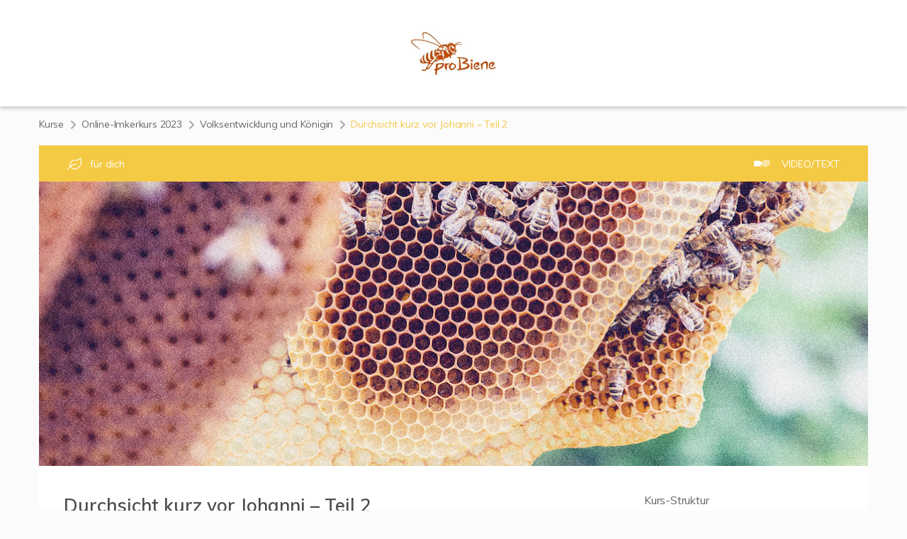

--- FILE ---
content_type: text/html; charset=UTF-8
request_url: https://online-imkerkurs.de/course/durchsicht-kurz-vor-johanni-teil-2-2-2
body_size: 93233
content:


<!DOCTYPE html>
<html>
<head>
	<meta property="og:image" content=""/>
	<meta name="twitter:image" content="">
	<!--[if lt IE 9]>
	<script src="https://online-imkerkurs.de/wp-content/themes/twentytwenty/js/html5/dist/html5shiv.js"></script>
	<script src="https://css3-mediaqueries-js.googlecode.com/svn/trunk/css3-mediaqueries.js"></script>
	<![endif]-->
	<!--[if IE 8]>
	<link rel="stylesheet" type="text/css" href="https://online-imkerkurs.de/wp-content/themes/twentytwenty/css/ie8.css"/>
	<![endif]-->
	<!--[if IE 7]>
	<link rel="stylesheet" type="text/css" href="https://online-imkerkurs.de/wp-content/themes/twentytwenty/css/ie7.css"/>
	<![endif]-->
	<meta name="viewport" content="width=device-width, initial-scale=1.0"/>
	<meta charset="UTF-8"/>

	
			<script type="text/javascript">
			window.flatStyles = window.flatStyles || ''

			window.lightspeedOptimizeStylesheet = function () {
				const currentStylesheet = document.querySelector( '.tcb-lightspeed-style:not([data-ls-optimized])' )

				if ( currentStylesheet ) {
					try {
						if ( currentStylesheet.sheet && currentStylesheet.sheet.cssRules ) {
							if ( window.flatStyles ) {
								if ( this.optimizing ) {
									setTimeout( window.lightspeedOptimizeStylesheet.bind( this ), 24 )
								} else {
									this.optimizing = true;

									let rulesIndex = 0;

									while ( rulesIndex < currentStylesheet.sheet.cssRules.length ) {
										const rule = currentStylesheet.sheet.cssRules[ rulesIndex ]
										/* remove rules that already exist in the page */
										if ( rule.type === CSSRule.STYLE_RULE && window.flatStyles.includes( `${rule.selectorText}{` ) ) {
											currentStylesheet.sheet.deleteRule( rulesIndex )
										} else {
											rulesIndex ++
										}
									}
									/* optimize, mark it such, move to the next file, append the styles we have until now */
									currentStylesheet.setAttribute( 'data-ls-optimized', '1' )

									window.flatStyles += currentStylesheet.innerHTML

									this.optimizing = false
								}
							} else {
								window.flatStyles = currentStylesheet.innerHTML
								currentStylesheet.setAttribute( 'data-ls-optimized', '1' )
							}
						}
					} catch ( error ) {
						console.warn( error )
					}

					if ( currentStylesheet.parentElement.tagName !== 'HEAD' ) {
						/* always make sure that those styles end up in the head */
						const stylesheetID = currentStylesheet.id;
						/**
						 * make sure that there is only one copy of the css
						 * e.g display CSS
						 */
						if ( ( ! stylesheetID || ( stylesheetID && ! document.querySelector( `head #${stylesheetID}` ) ) ) ) {
							document.head.prepend( currentStylesheet )
						} else {
							currentStylesheet.remove();
						}
					}
				}
			}

			window.lightspeedOptimizeFlat = function ( styleSheetElement ) {
				if ( document.querySelectorAll( 'link[href*="thrive_flat.css"]' ).length > 1 ) {
					/* disable this flat if we already have one */
					styleSheetElement.setAttribute( 'disabled', true )
				} else {
					/* if this is the first one, make sure he's in head */
					if ( styleSheetElement.parentElement.tagName !== 'HEAD' ) {
						document.head.append( styleSheetElement )
					}
				}
			}
		</script>
		<title>Durchsicht kurz vor Johanni – Teil 2 &#8211; proBiene Online-Imkerkurs</title>
<meta name='robots' content='max-image-preview:large' />
<link rel='dns-prefetch' href='//accounts.google.com' />
<link rel='dns-prefetch' href='//apis.google.com' />
<link rel="alternate" type="application/rss+xml" title="proBiene Online-Imkerkurs &raquo; Feed" href="https://online-imkerkurs.de/feed" />
<link rel="alternate" type="application/rss+xml" title="proBiene Online-Imkerkurs &raquo; Kommentar-Feed" href="https://online-imkerkurs.de/comments/feed" />
<link rel="alternate" title="oEmbed (JSON)" type="application/json+oembed" href="https://online-imkerkurs.de/wp-json/oembed/1.0/embed?url=https%3A%2F%2Fonline-imkerkurs.de%2Fcourse%2Fdurchsicht-kurz-vor-johanni-teil-2-2-2" />
<link rel="alternate" title="oEmbed (XML)" type="text/xml+oembed" href="https://online-imkerkurs.de/wp-json/oembed/1.0/embed?url=https%3A%2F%2Fonline-imkerkurs.de%2Fcourse%2Fdurchsicht-kurz-vor-johanni-teil-2-2-2&#038;format=xml" />
<link rel='stylesheet' id='dashicons-css' href='https://online-imkerkurs.de/wp-includes/css/dashicons.min.css?ver=6.9' media='all' />
<link rel='stylesheet' id='admin-bar-css' href='https://online-imkerkurs.de/wp-includes/css/admin-bar.min.css?ver=6.9' media='all' />
<link rel='stylesheet' id='tve_style_family_tve_flt-css' href='https://online-imkerkurs.de/wp-content/plugins/thrive-visual-editor/editor/css/thrive_flat.css?ver=10.8.6' media='all' />
<link rel='stylesheet' id='buttons-css' href='https://online-imkerkurs.de/wp-includes/css/buttons.min.css?ver=6.9' media='all' />
<link rel='stylesheet' id='mediaelement-css' href='https://online-imkerkurs.de/wp-includes/js/mediaelement/mediaelementplayer-legacy.min.css?ver=4.2.17' media='all' />
<link rel='stylesheet' id='wp-mediaelement-css' href='https://online-imkerkurs.de/wp-includes/js/mediaelement/wp-mediaelement.min.css?ver=6.9' media='all' />
<link rel='stylesheet' id='media-views-css' href='https://online-imkerkurs.de/wp-includes/css/media-views.min.css?ver=6.9' media='all' />
<link rel='stylesheet' id='imgareaselect-css' href='https://online-imkerkurs.de/wp-includes/js/imgareaselect/imgareaselect.css?ver=0.9.8' media='all' />
<link rel='stylesheet' id='tva-syles-css-css' href='https://online-imkerkurs.de/wp-content/plugins/thrive-apprentice/css/styles.css?ver=10.8.5' media='all' />
<link rel='stylesheet' id='tva-animate-css-css' href='https://online-imkerkurs.de/wp-content/plugins/thrive-apprentice/css/animate.css?ver=10.8.5' media='all' />
<link rel='stylesheet' id='tva-scrollbar-css-css' href='https://online-imkerkurs.de/wp-content/plugins/thrive-apprentice/css/jquery.scrollbar.css?ver=10.8.5' media='all' />
<link rel='stylesheet' id='tva_tcb_style_frontend-css' href='https://online-imkerkurs.de/wp-content/plugins/thrive-apprentice/tcb-bridge/assets/css/frontend.css?ver=10.8.6' media='all' />
<script src="https://online-imkerkurs.de/wp-includes/js/jquery/jquery.min.js?ver=3.7.1" id="jquery-core-js"></script>
<script src="https://online-imkerkurs.de/wp-includes/js/jquery/jquery-migrate.min.js?ver=3.4.1" id="jquery-migrate-js"></script>
<script src="https://online-imkerkurs.de/wp-includes/js/jquery/ui/core.min.js?ver=1.13.3" id="jquery-ui-core-js"></script>
<script src="https://online-imkerkurs.de/wp-includes/js/jquery/ui/menu.min.js?ver=1.13.3" id="jquery-ui-menu-js"></script>
<script src="https://online-imkerkurs.de/wp-includes/js/dist/dom-ready.min.js?ver=f77871ff7694fffea381" id="wp-dom-ready-js"></script>
<script src="https://online-imkerkurs.de/wp-includes/js/dist/hooks.min.js?ver=dd5603f07f9220ed27f1" id="wp-hooks-js"></script>
<script src="https://online-imkerkurs.de/wp-includes/js/dist/i18n.min.js?ver=c26c3dc7bed366793375" id="wp-i18n-js"></script>
<script id="wp-i18n-js-after">
wp.i18n.setLocaleData( { 'text direction\u0004ltr': [ 'ltr' ] } );
//# sourceURL=wp-i18n-js-after
</script>
<script id="wp-a11y-js-translations">
( function( domain, translations ) {
	var localeData = translations.locale_data[ domain ] || translations.locale_data.messages;
	localeData[""].domain = domain;
	wp.i18n.setLocaleData( localeData, domain );
} )( "default", {"translation-revision-date":"2026-01-20 17:38:03+0000","generator":"GlotPress\/4.0.3","domain":"messages","locale_data":{"messages":{"":{"domain":"messages","plural-forms":"nplurals=2; plural=n != 1;","lang":"de"},"Notifications":["Benachrichtigungen"]}},"comment":{"reference":"wp-includes\/js\/dist\/a11y.js"}} );
//# sourceURL=wp-a11y-js-translations
</script>
<script src="https://online-imkerkurs.de/wp-includes/js/dist/a11y.min.js?ver=cb460b4676c94bd228ed" id="wp-a11y-js"></script>
<script src="https://online-imkerkurs.de/wp-includes/js/jquery/ui/autocomplete.min.js?ver=1.13.3" id="jquery-ui-autocomplete-js"></script>
<script src="https://online-imkerkurs.de/wp-includes/js/imagesloaded.min.js?ver=5.0.0" id="imagesloaded-js"></script>
<script src="https://online-imkerkurs.de/wp-includes/js/masonry.min.js?ver=4.2.2" id="masonry-js"></script>
<script src="https://online-imkerkurs.de/wp-includes/js/jquery/jquery.masonry.min.js?ver=3.1.2b" id="jquery-masonry-js"></script>
<script id="tve_frontend-js-extra">
var tve_frontend_options = {"ajaxurl":"https://online-imkerkurs.de/wp-admin/admin-ajax.php","is_editor_page":"","page_events":"","is_single":"1","social_fb_app_id":"","dash_url":"https://online-imkerkurs.de/wp-content/plugins/thrive-visual-editor/thrive-dashboard","queried_object":{"ID":702,"post_author":"100"},"query_vars":{"page":"","tva_lesson":"durchsicht-kurz-vor-johanni-teil-2-2-2","post_type":"tva_lesson","name":"durchsicht-kurz-vor-johanni-teil-2-2-2","certificate_u":""},"$_POST":[],"translations":{"Copy":"Copy","empty_username":"ERROR: The username field is empty.","empty_password":"ERROR: The password field is empty.","empty_login":"ERROR: Enter a username or email address.","min_chars":"At least %s characters are needed","no_headings":"No headings found","registration_err":{"required_field":"\u003Cstrong\u003EError\u003C/strong\u003E: This field is required","required_email":"\u003Cstrong\u003EError\u003C/strong\u003E: Please type your email address","invalid_email":"\u003Cstrong\u003EError\u003C/strong\u003E: The email address isn&#8217;t correct","passwordmismatch":"\u003Cstrong\u003EError\u003C/strong\u003E: Password mismatch"}},"routes":{"posts":"https://online-imkerkurs.de/wp-json/tcb/v1/posts","video_reporting":"https://online-imkerkurs.de/wp-json/tcb/v1/video-reporting","courses":"https://online-imkerkurs.de/wp-json/tva/v1/course_list_element","certificate_search":"https://online-imkerkurs.de/wp-json/tva/v1/certificate/search","assessments":"https://online-imkerkurs.de/wp-json/tva/v1/user/assessment"},"nonce":"70fcc7736d","allow_video_src":"","google_client_id":null,"google_api_key":null,"facebook_app_id":null,"lead_generation_custom_tag_apis":["activecampaign","aweber","convertkit","drip","klicktipp","mailchimp","sendlane","zapier"],"post_request_data":[],"user_profile_nonce":"1a1ed55c75","ip":"3.145.180.55","current_user":[],"post_id":"702","post_title":"Durchsicht kurz vor Johanni \u2013 Teil 2","post_type":"tva_lesson","post_url":"https://online-imkerkurs.de/course/durchsicht-kurz-vor-johanni-teil-2-2-2","is_lp":"","conditional_display":{"is_tooltip_dismissed":false}};
var tve_frontend_options = {"ajaxurl":"https://online-imkerkurs.de/wp-admin/admin-ajax.php","is_editor_page":"","page_events":"","is_single":"1","social_fb_app_id":"","dash_url":"https://online-imkerkurs.de/wp-content/plugins/thrive-visual-editor/thrive-dashboard","queried_object":{"ID":702,"post_author":"100"},"query_vars":{"page":"","tva_lesson":"durchsicht-kurz-vor-johanni-teil-2-2-2","post_type":"tva_lesson","name":"durchsicht-kurz-vor-johanni-teil-2-2-2","certificate_u":""},"$_POST":[],"translations":{"Copy":"Copy","empty_username":"ERROR: The username field is empty.","empty_password":"ERROR: The password field is empty.","empty_login":"ERROR: Enter a username or email address.","min_chars":"At least %s characters are needed","no_headings":"No headings found","registration_err":{"required_field":"\u003Cstrong\u003EError\u003C/strong\u003E: This field is required","required_email":"\u003Cstrong\u003EError\u003C/strong\u003E: Please type your email address","invalid_email":"\u003Cstrong\u003EError\u003C/strong\u003E: The email address isn&#8217;t correct","passwordmismatch":"\u003Cstrong\u003EError\u003C/strong\u003E: Password mismatch"}},"routes":{"posts":"https://online-imkerkurs.de/wp-json/tcb/v1/posts","video_reporting":"https://online-imkerkurs.de/wp-json/tcb/v1/video-reporting","courses":"https://online-imkerkurs.de/wp-json/tva/v1/course_list_element","certificate_search":"https://online-imkerkurs.de/wp-json/tva/v1/certificate/search","assessments":"https://online-imkerkurs.de/wp-json/tva/v1/user/assessment"},"nonce":"70fcc7736d","allow_video_src":"","google_client_id":null,"google_api_key":null,"facebook_app_id":null,"lead_generation_custom_tag_apis":["activecampaign","aweber","convertkit","drip","klicktipp","mailchimp","sendlane","zapier"],"post_request_data":[],"user_profile_nonce":"1a1ed55c75","ip":"3.145.180.55","current_user":[],"post_id":"702","post_title":"Durchsicht kurz vor Johanni \u2013 Teil 2","post_type":"tva_lesson","post_url":"https://online-imkerkurs.de/course/durchsicht-kurz-vor-johanni-teil-2-2-2","is_lp":"","conditional_display":{"is_tooltip_dismissed":false}};
//# sourceURL=tve_frontend-js-extra
</script>
<script src="https://online-imkerkurs.de/wp-content/plugins/thrive-visual-editor/editor/js/dist/modules/general.min.js?ver=10.8.6" id="tve_frontend-js"></script>
<script src="https://online-imkerkurs.de/wp-includes/js/plupload/moxie.min.js?ver=1.3.5.1" id="moxiejs-js"></script>
<script id="utils-js-extra">
var userSettings = {"url":"/","uid":"0","time":"1769103910","secure":"1"};
//# sourceURL=utils-js-extra
</script>
<script src="https://online-imkerkurs.de/wp-includes/js/utils.min.js?ver=6.9" id="utils-js"></script>
<link rel="https://api.w.org/" href="https://online-imkerkurs.de/wp-json/" /><link rel="alternate" title="JSON" type="application/json" href="https://online-imkerkurs.de/wp-json/wp/v2/tva_lesson/702" /><link rel="EditURI" type="application/rsd+xml" title="RSD" href="https://online-imkerkurs.de/xmlrpc.php?rsd" />
<meta name="generator" content="WordPress 6.9" />
<link rel="canonical" href="https://online-imkerkurs.de/course/durchsicht-kurz-vor-johanni-teil-2-2-2" />
<link rel='shortlink' href='https://online-imkerkurs.de/?p=702' />
								<link rel="stylesheet" id="tva_google_font" href="//fonts.googleapis.com/css?family=Muli:regular,600&subset=latin" type="text/css" media="all">
		
		<style id="tva_custom_styles">
            :root {
                --tva-template-main-color: #f4ca45;
            }

			            .tva_members_only--1 {
                background-color: #FFF !important;
            }

            .tva_members_only--1:before {
                border-color: #FFF transparent transparent transparent;
            }

			            .tva_members_only-0 {
                background-color: #58a545 !important;
            }

            .tva_members_only-0:before {
                border-color: #58a545 transparent transparent transparent;
            }

			
			
			
						
            /**
			body tag removed, if any issues occur we need to put them back
			 */
            p, h1, h2, h3, h4, h5, span, a, strong, body .tva_paragraph, .tva-sidebar-container, .tva-checkbox-holder label, li, .tva-filter-checkbox-container.tva-clear-filters, #ta-registration-form, .tva_page_headline_wrapper {
                font-family: Muli;
            }

            #tve_editor strong {
                font-family: inherit;
            }

			
            strong {
                font-weight: 600            }

            p, h1, h2, h3, h4, h5, span, a, body .tva_paragraph, .tva-checkbox-holder label, li, .tva-filter-checkbox-container.tva-clear-filters {
                font-weight: regular            }

			
            .tva-course-head-0, .tva-course-footer-0 .tva-card-topic-action, .tva-course-footer-0 {
                background-color: #f4ca45;
                color: #f4ca45;
                border-color: #f4ca45;
            }

            .tva-course-footer-0 .tva-card-topic-action:hover {
                background-color: #f4ca45 !important;
                color: #fff !important;
                border-color: #f4ca45 !important;
            }

            .tva-filter-checkbox-color-0.tva-filter-checkbox-selected {
                background-color: #f4ca45;
            }

            .tva-course-text-0 {
                color: #f4ca45;
            }

            .tva-course-card-image-overlay-0 {
                background-color: #f4ca45;
            }

            .image-0-overlay {
                background: rgba(244, 202, 69, 0.25);
            }

			
						
            #tva-topic-0 {
                fill: #ffffff;
                color: #ffffff;
            }

            #tva-topic-0 .tva-custom-icon {
                color: #ffffff            }

			
			
            .tva_main_color, .tva-widget a.tva_main_color {
                color: #f4ca45;
                fill: #f4ca45;
            }

            .tva-cm-redesigned-breadcrumbs ul li a:hover {
                color: #f4ca45;
            }

            .tva-courses-container .tva-course-card .tva-course-card-content .tva-course-description p a,
            body .tva-frontend-template#tva-course-overview .tva-container .tva-course-section .tva_paragraph a,
            body .tva-frontend-template .tva-course-lesson .tva-lesson-description a, .tva-module-single-page a,
            .tva-widget a {
                text-decoration: none;
                color: #f4ca45;
            }

            .tva-courses-container .tva-course-card .tva-course-card-content .tva-course-description p a:hover,
            .tva-module-single-page a:hover {
                text-decoration: underline;
            }

            .tva-sidebar-container .tva-lessons-container .tva-lesson-container:hover .tva-icon-container svg.ta-sym-two,
            .tva-cm-container .tva-cm-lesson:hover .tva-cm-icons svg.ta-sym-two {
                fill: #f4ca45;
            }

            @media (min-width: 700px) {
                .tva_lesson_headline {
                    font-size: 24px;
                }

                .tva_chapter_headline {
                    font-size: 24px;
                }

                .tva_module_headline {
                    font-size: 24px;
                }

                .tva_chapter_headline {
                    font-size: 24px;
                }

                .tva_module_headline {
                    font-size: 24px;
                }

                .tva_course_title {
                    font-size: 28px;
                }

                .tva_page_headline {
                    font-size: 24px;
                }
            }

            .tva_main_color {
                color: #f4ca45;
                fill: #f4ca45;
            }

            .tva-courses-container .tva-course-card .tva-course-card-content .tva-course-description p a,
            body .tva-frontend-template#tva-course-overview .tva-container .tva-course-section .tva_paragraph a,
            body .tva-frontend-template .tva-course-lesson .tva-lesson-description a {
                text-decoration: none;
                color: #f4ca45;
            }

            .tva-courses-container .tva-course-card .tva-course-card-content .tva-course-description p a:hover {
                text-decoration: underline;
            }

            .tva-sidebar-container .tva-lessons-container .tva-lesson-container:hover .tva-icon-container svg.ta-sym-two,
            .tva-cm-container .tva-cm-lesson:hover .tva-cm-icons svg.ta-sym-two {
                fill: #f4ca45;
            }

            a.tva_main_color:hover, .tva-sidebar-container ul li a {
                color: #f4ca45;
            }

            #tva_main_color_bg {
                background-color: #f4ca45;
            }

			
            .tva_start_course:hover {
                box-shadow: 0 2px 7px 0 rgba(244, 202, 69, 0.67);
                color: #fff;
            }

            body .tva-header > div ul li:hover, header.tva-header ul.menu > li.h-cta {
                background-color: #f4ca45;
            }

            #menu-primary-menu li ul li:hover {
                filter: grayscale(25%);
            }

            .tva-checkmark-stem, .tva-checkmark-kick {
                background-color: #f4ca45;
            }

            body .tva-frontend-template#tva-course-overview .tva-container .tva-course-section .tva-course-lessons .tva-course-lesson-item:hover .tva-right .tva_lesson_headline .tva-custom-arrow {
                border: 2px solid#f4ca45;
            }

            body .tva-frontend-template#tva-course-overview .tva-container .tva-course-section .tva-course-lessons .tva-course-lesson-item:hover .tva-right .tva_lesson_headline .tva-custom-arrow:before {
                border-top: 3px solid#f4ca45;
                border-right: 3px solid#f4ca45;
            }

            .tva_main_color_bg {
                background-color: #f4ca45;
            }

            #tva_main_color_bg {
                background-color: #f4ca45;
            }

            .tva_paragraph, .tva_paragraph p, .tva_thank_you p, .tva-author-description p, .tva-course-description {
                font-size: 16px;
                color: #333333;
                line-height: 1.63;
            }

            .tva_paragraph p {
                line-height: 1.63;
                margin: 0 0 10px;
            }

            .tva_course_title {
                font-family: Muli;
                font-weight: 600;
                color: #333333;
            }

            .tva_page_headline {
                font-weight: 600;
                color: #9f9f9f;
            }

            li[id^="tcb_custom_menu_"] span, .thrv_wrapper span {
                font-family: inherit;
            }

			
            .tva_logo_size, .tva-img-logo {
                width: 120px;
            }

            .tva_text_logo_size {
                font-size: 120px;
                color: #f4ca45;
            }

			            .tva-ghost-main-color {
                border: 1px solid #f4ca45 !important;
                color: #f4ca45 !important;
            }

            .tva-ghost-main-color:hover {
                background-color: #f4ca45 !important;
                color: #fff !important;
            }

            .tva-main-color-forced {
                color: #f4ca45 !important;
            }
		</style>
		<style type="text/css" id="tve_global_variables">:root{--tcb-background-author-image:url(https://online-imkerkurs.de/wp-content/uploads/2020/05/tobias-miltenberger.jpg);--tcb-background-user-image:url();--tcb-background-featured-image-thumbnail:url(https://online-imkerkurs.de/wp-content/plugins/thrive-visual-editor/editor/css/images/featured_image.png);--tcb-dynamic-color-topic-color:#f4ca45;--tcb-dynamic-color-topic-color-h:45;--tcb-dynamic-color-topic-color-s:88%;--tcb-dynamic-color-topic-color-l:61%;--tcb-dynamic-color-topic-color-a:1;--tcb-dynamic-color-label-color:#58a545;--tcb-dynamic-color-label-color-h:108;--tcb-dynamic-color-label-color-s:41%;--tcb-dynamic-color-label-color-l:45%;--tcb-dynamic-color-label-color-a:1;--tcb-dynamic-background-url-visual-edit-course-image:url("https://online-imkerkurs.de/wp-content/uploads/2020/05/probiene-naturwaben.jpg");--tcb-dynamic-background-url-visual-edit-course-author:url("https://online-imkerkurs.de/wp-content/uploads/2020/05/tobias-miltenberger.jpg");}</style><script>
document.documentElement.className = document.documentElement.className.replace( 'no-js', 'js' );
//# sourceURL=twentytwenty_no_js_class
</script>
<style>.recentcomments a{display:inline !important;padding:0 !important;margin:0 !important;}</style><style>.recentcomments a{display:inline !important;padding:0 !important;margin:0 !important;}</style><style type="text/css" id="thrive-default-styles"></style><style type="text/css" class="tve_custom_style">@media (min-width: 300px){[data-css="tve-u-1766b8fa8f8"]{max-width: 600px;--tve-alignment:center;float: none;--tve-applied-max-width:600px!important;margin-left: auto !important;margin-right: auto !important;padding: 30px !important;margin-top: 60px !important;}[data-css="tve-u-1766b902f7b"]{--tve-border-radius:4px;border-radius: 4px;overflow: hidden;box-shadow: rgba(0,0,0,0.1) 0px 0px 4px 0px;--tve-applied-box-shadow:0px 0px 4px 0px rgba(0,0,0,0.1);background-color: rgb(255,255,255) !important;--background-color:rgb(255,255,255)!important;--tve-applied-background-color:rgb(255,255,255)!important;}[data-css="tve-u-1766b911f39"] .tcb-button-link{letter-spacing: 2px;background-image: linear-gradient(var(--tcb-local-color-62516,rgb(19,114,211)),var(--tcb-local-color-62516,rgb(19,114,211)));--tve-applied-background-image:linear-gradient(var$(--tcb-local-color-62516,rgb(19,114,211)),var$(--tcb-local-color-62516,rgb(19,114,211)));background-size: auto;background-attachment: scroll;border-radius: 5px;overflow: hidden;padding: 18px;background-position: 50% 50%;background-repeat: no-repeat;}[data-css="tve-u-1766b911f39"] .tcb-button-link span{color: rgb(255,255,255);--tcb-applied-color:#fff;}[data-css="tve-u-1768408dffc"]{--tve-border-width:2px;background-color: rgb(255,255,255) !important;--background-color:rgb(255,255,255)!important;--tve-applied-background-color:rgb(255,255,255)!important;box-shadow: none !important;--tve-applied-box-shadow:none!important;border-top: 2px solid rgba(0,0,0,0.03) !important;margin-top: -20px !important;position: relative !important;z-index: 4 !important;padding-top: 15px !important;}[data-css="tve-u-176840b94a6"]{width: 127px;float: none;z-index: 3;position: relative;--tve-alignment:center;margin-left: auto !important;margin-right: auto !important;margin-bottom: 0px !important;}}</style>
		<style id='global-styles-inline-css'>
:root{--wp--preset--aspect-ratio--square: 1;--wp--preset--aspect-ratio--4-3: 4/3;--wp--preset--aspect-ratio--3-4: 3/4;--wp--preset--aspect-ratio--3-2: 3/2;--wp--preset--aspect-ratio--2-3: 2/3;--wp--preset--aspect-ratio--16-9: 16/9;--wp--preset--aspect-ratio--9-16: 9/16;--wp--preset--color--black: #000000;--wp--preset--color--cyan-bluish-gray: #abb8c3;--wp--preset--color--white: #ffffff;--wp--preset--color--pale-pink: #f78da7;--wp--preset--color--vivid-red: #cf2e2e;--wp--preset--color--luminous-vivid-orange: #ff6900;--wp--preset--color--luminous-vivid-amber: #fcb900;--wp--preset--color--light-green-cyan: #7bdcb5;--wp--preset--color--vivid-green-cyan: #00d084;--wp--preset--color--pale-cyan-blue: #8ed1fc;--wp--preset--color--vivid-cyan-blue: #0693e3;--wp--preset--color--vivid-purple: #9b51e0;--wp--preset--color--accent: #cd2653;--wp--preset--color--primary: #000000;--wp--preset--color--secondary: #6d6d6d;--wp--preset--color--subtle-background: #dcd7ca;--wp--preset--color--background: #f5efe0;--wp--preset--gradient--vivid-cyan-blue-to-vivid-purple: linear-gradient(135deg,rgb(6,147,227) 0%,rgb(155,81,224) 100%);--wp--preset--gradient--light-green-cyan-to-vivid-green-cyan: linear-gradient(135deg,rgb(122,220,180) 0%,rgb(0,208,130) 100%);--wp--preset--gradient--luminous-vivid-amber-to-luminous-vivid-orange: linear-gradient(135deg,rgb(252,185,0) 0%,rgb(255,105,0) 100%);--wp--preset--gradient--luminous-vivid-orange-to-vivid-red: linear-gradient(135deg,rgb(255,105,0) 0%,rgb(207,46,46) 100%);--wp--preset--gradient--very-light-gray-to-cyan-bluish-gray: linear-gradient(135deg,rgb(238,238,238) 0%,rgb(169,184,195) 100%);--wp--preset--gradient--cool-to-warm-spectrum: linear-gradient(135deg,rgb(74,234,220) 0%,rgb(151,120,209) 20%,rgb(207,42,186) 40%,rgb(238,44,130) 60%,rgb(251,105,98) 80%,rgb(254,248,76) 100%);--wp--preset--gradient--blush-light-purple: linear-gradient(135deg,rgb(255,206,236) 0%,rgb(152,150,240) 100%);--wp--preset--gradient--blush-bordeaux: linear-gradient(135deg,rgb(254,205,165) 0%,rgb(254,45,45) 50%,rgb(107,0,62) 100%);--wp--preset--gradient--luminous-dusk: linear-gradient(135deg,rgb(255,203,112) 0%,rgb(199,81,192) 50%,rgb(65,88,208) 100%);--wp--preset--gradient--pale-ocean: linear-gradient(135deg,rgb(255,245,203) 0%,rgb(182,227,212) 50%,rgb(51,167,181) 100%);--wp--preset--gradient--electric-grass: linear-gradient(135deg,rgb(202,248,128) 0%,rgb(113,206,126) 100%);--wp--preset--gradient--midnight: linear-gradient(135deg,rgb(2,3,129) 0%,rgb(40,116,252) 100%);--wp--preset--font-size--small: 18px;--wp--preset--font-size--medium: 20px;--wp--preset--font-size--large: 26.25px;--wp--preset--font-size--x-large: 42px;--wp--preset--font-size--normal: 21px;--wp--preset--font-size--larger: 32px;--wp--preset--spacing--20: 0.44rem;--wp--preset--spacing--30: 0.67rem;--wp--preset--spacing--40: 1rem;--wp--preset--spacing--50: 1.5rem;--wp--preset--spacing--60: 2.25rem;--wp--preset--spacing--70: 3.38rem;--wp--preset--spacing--80: 5.06rem;--wp--preset--shadow--natural: 6px 6px 9px rgba(0, 0, 0, 0.2);--wp--preset--shadow--deep: 12px 12px 50px rgba(0, 0, 0, 0.4);--wp--preset--shadow--sharp: 6px 6px 0px rgba(0, 0, 0, 0.2);--wp--preset--shadow--outlined: 6px 6px 0px -3px rgb(255, 255, 255), 6px 6px rgb(0, 0, 0);--wp--preset--shadow--crisp: 6px 6px 0px rgb(0, 0, 0);}:where(.is-layout-flex){gap: 0.5em;}:where(.is-layout-grid){gap: 0.5em;}body .is-layout-flex{display: flex;}.is-layout-flex{flex-wrap: wrap;align-items: center;}.is-layout-flex > :is(*, div){margin: 0;}body .is-layout-grid{display: grid;}.is-layout-grid > :is(*, div){margin: 0;}:where(.wp-block-columns.is-layout-flex){gap: 2em;}:where(.wp-block-columns.is-layout-grid){gap: 2em;}:where(.wp-block-post-template.is-layout-flex){gap: 1.25em;}:where(.wp-block-post-template.is-layout-grid){gap: 1.25em;}.has-black-color{color: var(--wp--preset--color--black) !important;}.has-cyan-bluish-gray-color{color: var(--wp--preset--color--cyan-bluish-gray) !important;}.has-white-color{color: var(--wp--preset--color--white) !important;}.has-pale-pink-color{color: var(--wp--preset--color--pale-pink) !important;}.has-vivid-red-color{color: var(--wp--preset--color--vivid-red) !important;}.has-luminous-vivid-orange-color{color: var(--wp--preset--color--luminous-vivid-orange) !important;}.has-luminous-vivid-amber-color{color: var(--wp--preset--color--luminous-vivid-amber) !important;}.has-light-green-cyan-color{color: var(--wp--preset--color--light-green-cyan) !important;}.has-vivid-green-cyan-color{color: var(--wp--preset--color--vivid-green-cyan) !important;}.has-pale-cyan-blue-color{color: var(--wp--preset--color--pale-cyan-blue) !important;}.has-vivid-cyan-blue-color{color: var(--wp--preset--color--vivid-cyan-blue) !important;}.has-vivid-purple-color{color: var(--wp--preset--color--vivid-purple) !important;}.has-black-background-color{background-color: var(--wp--preset--color--black) !important;}.has-cyan-bluish-gray-background-color{background-color: var(--wp--preset--color--cyan-bluish-gray) !important;}.has-white-background-color{background-color: var(--wp--preset--color--white) !important;}.has-pale-pink-background-color{background-color: var(--wp--preset--color--pale-pink) !important;}.has-vivid-red-background-color{background-color: var(--wp--preset--color--vivid-red) !important;}.has-luminous-vivid-orange-background-color{background-color: var(--wp--preset--color--luminous-vivid-orange) !important;}.has-luminous-vivid-amber-background-color{background-color: var(--wp--preset--color--luminous-vivid-amber) !important;}.has-light-green-cyan-background-color{background-color: var(--wp--preset--color--light-green-cyan) !important;}.has-vivid-green-cyan-background-color{background-color: var(--wp--preset--color--vivid-green-cyan) !important;}.has-pale-cyan-blue-background-color{background-color: var(--wp--preset--color--pale-cyan-blue) !important;}.has-vivid-cyan-blue-background-color{background-color: var(--wp--preset--color--vivid-cyan-blue) !important;}.has-vivid-purple-background-color{background-color: var(--wp--preset--color--vivid-purple) !important;}.has-black-border-color{border-color: var(--wp--preset--color--black) !important;}.has-cyan-bluish-gray-border-color{border-color: var(--wp--preset--color--cyan-bluish-gray) !important;}.has-white-border-color{border-color: var(--wp--preset--color--white) !important;}.has-pale-pink-border-color{border-color: var(--wp--preset--color--pale-pink) !important;}.has-vivid-red-border-color{border-color: var(--wp--preset--color--vivid-red) !important;}.has-luminous-vivid-orange-border-color{border-color: var(--wp--preset--color--luminous-vivid-orange) !important;}.has-luminous-vivid-amber-border-color{border-color: var(--wp--preset--color--luminous-vivid-amber) !important;}.has-light-green-cyan-border-color{border-color: var(--wp--preset--color--light-green-cyan) !important;}.has-vivid-green-cyan-border-color{border-color: var(--wp--preset--color--vivid-green-cyan) !important;}.has-pale-cyan-blue-border-color{border-color: var(--wp--preset--color--pale-cyan-blue) !important;}.has-vivid-cyan-blue-border-color{border-color: var(--wp--preset--color--vivid-cyan-blue) !important;}.has-vivid-purple-border-color{border-color: var(--wp--preset--color--vivid-purple) !important;}.has-vivid-cyan-blue-to-vivid-purple-gradient-background{background: var(--wp--preset--gradient--vivid-cyan-blue-to-vivid-purple) !important;}.has-light-green-cyan-to-vivid-green-cyan-gradient-background{background: var(--wp--preset--gradient--light-green-cyan-to-vivid-green-cyan) !important;}.has-luminous-vivid-amber-to-luminous-vivid-orange-gradient-background{background: var(--wp--preset--gradient--luminous-vivid-amber-to-luminous-vivid-orange) !important;}.has-luminous-vivid-orange-to-vivid-red-gradient-background{background: var(--wp--preset--gradient--luminous-vivid-orange-to-vivid-red) !important;}.has-very-light-gray-to-cyan-bluish-gray-gradient-background{background: var(--wp--preset--gradient--very-light-gray-to-cyan-bluish-gray) !important;}.has-cool-to-warm-spectrum-gradient-background{background: var(--wp--preset--gradient--cool-to-warm-spectrum) !important;}.has-blush-light-purple-gradient-background{background: var(--wp--preset--gradient--blush-light-purple) !important;}.has-blush-bordeaux-gradient-background{background: var(--wp--preset--gradient--blush-bordeaux) !important;}.has-luminous-dusk-gradient-background{background: var(--wp--preset--gradient--luminous-dusk) !important;}.has-pale-ocean-gradient-background{background: var(--wp--preset--gradient--pale-ocean) !important;}.has-electric-grass-gradient-background{background: var(--wp--preset--gradient--electric-grass) !important;}.has-midnight-gradient-background{background: var(--wp--preset--gradient--midnight) !important;}.has-small-font-size{font-size: var(--wp--preset--font-size--small) !important;}.has-medium-font-size{font-size: var(--wp--preset--font-size--medium) !important;}.has-large-font-size{font-size: var(--wp--preset--font-size--large) !important;}.has-x-large-font-size{font-size: var(--wp--preset--font-size--x-large) !important;}
/*# sourceURL=global-styles-inline-css */
</style>
</head>
<body class="wp-singular tva_lesson-template-default single single-tva_lesson postid-702 wp-embed-responsive wp-theme-twentytwenty singular enable-search-modal missing-post-thumbnail has-single-pagination not-showing-comments show-avatars footer-top-visible tve-theme-">
<header class="tva-header tva-center-logo">
	<div class="tva-inner-header">
		<div class="clearfix has_phone">
			<div id="logo" class="header-logo tva-no-menu">
				<a class="lg" href="https://online-imkerkurs.de/">
											<img class="tva-img-logo tva-resize-img" src="http://online-imkerkurs.de/wp-content/uploads/2020/05/probiene-logo.jpg"/>
									</a>
			</div>
		</div>
			</div>
</header>

	
<div class="tva-cm-redesigned-breadcrumbs">
	<ul id="breadcrumbs" class="breadcrumbs"><li class="item-cat item-custom-post-type-tva_lesson"><a class="bread-cat bread-custom-post-type-tva_lesson" href="https://online-imkerkurs.de/kurse" title="Kurse">Kurse</a><span><svg class="tva-icon ta-breadcrumbs-arrow"><use xlink:href="#ta-breadcrumbs-arrow"></use></svg></span></li><li class="item-cat item-cat-30 item-cat-online-imkerkurs-2023"><a class="bread-cat bread-cat-30 bread-cat-online-imkerkurs-2023 tva_main_color" href="https://online-imkerkurs.de/kurse/online-imkerkurs-2023" title="Online-Imkerkurs 2023">Online-Imkerkurs 2023</a><span><svg class="tva-icon ta-breadcrumbs-arrow"><use xlink:href="#ta-breadcrumbs-arrow"></use></svg></span></li><li class="item-cat item-custom-post-type-tva_module"><a class="bread-cat bread-custom-post-type-tva_module tva_main_color"
					    href="https://online-imkerkurs.de/module/volksentwicklung-und-koenigin-2-2"
					    title="Volksentwicklung und Königin">Volksentwicklung und Königin</a><span><svg class="tva-icon ta-breadcrumbs-arrow"><use xlink:href="#ta-breadcrumbs-arrow"></use></svg></span></li><li class="item-current item-702"><strong class="bread-current tva_main_color bread-702" title="Durchsicht kurz vor Johanni – Teil 2"> Durchsicht kurz vor Johanni – Teil 2</strong></li></ul></div>

<div class="tva-page-container tva-frontend-template" id="tva-course-lesson">
	<div class="tva-container">
									
																																<div class="tva-course-head tva-course-head-0 tva-course-type-video_text_mix">
					<div class="tva-course-icon">
													<div class="tva-svg-front" id="tva-topic-0">
								<svg class="tva-icon" viewBox="0 0 576 512"data-id="icon-leaf-light" data-name="">
            <path d="M546.2 9.7c-2.9-6.5-8.6-9.7-14.3-9.7-5.3 0-10.7 2.8-14 8.5C486.9 62.4 431.4 96 368 96h-80C182 96 96 182 96 288c0 20.9 3.4 40.9 9.6 59.7C29.3 413 1.4 489.4.9 490.7c-2.9 8.3 1.5 17.5 9.8 20.4 7.9 2.8 17.4-1.1 20.4-9.8.4-1.2 23.9-65.1 87.6-122.7C151.1 438.9 214.7 480 288 480c6.9 0 13.7-.4 20.4-1.1C465.5 467.5 576 326.8 576 154.3c0-50.2-10.8-102.2-29.8-144.6zM305 447.1c-5.9.6-11.6.9-17 .9-63.3 0-117.6-37.2-143.5-90.6C196.3 319 268.6 288 368 288c8.8 0 16-7.2 16-16s-7.2-16-16-16c-102.8 0-179 31-234.8 70.4-3.1-12.4-5.2-25.1-5.2-38.4 0-88.2 71.8-160 160-160h80c63.3 0 121-28.4 159.7-77.2 10.5 32.3 16.3 68.7 16.3 103.5 0 159.6-100.1 282.7-239 292.8z"></path>
        </svg>							</div>
						
						<span class="tva-lesson-name">für dich</span>
					</div>
					<div class="tva-uni-course-type">
						<i></i>
						<span>Video/Text</span>
					</div>
				</div>

				
				<div class="tva-featured-image-container-single ">
											<div style="background-image:url('https://online-imkerkurs.de/wp-content/uploads/2020/05/probiene-naturwaben.jpg')" class="tva-image-as-bg tva-post-cover"></div>
									</div>
				
				<section class="bSe tva-page-content tva-course-lesson  ">
											<div class="tva-course-lesson-wrapper">
							<h1 class="tva-lesson-title">Durchsicht kurz vor Johanni – Teil 2</h1>
							<style type="text/css" class="tve_custom_style">@media (min-width: 300px){[data-css="tve-u-1766b8fa8f8"]{max-width: 600px;--tve-alignment:center;float: none;--tve-applied-max-width:600px!important;margin-left: auto !important;margin-right: auto !important;padding: 30px !important;margin-top: 60px !important;}[data-css="tve-u-1766b902f7b"]{--tve-border-radius:4px;border-radius: 4px;overflow: hidden;box-shadow: rgba(0,0,0,0.1) 0px 0px 4px 0px;--tve-applied-box-shadow:0px 0px 4px 0px rgba(0,0,0,0.1);background-color: rgb(255,255,255) !important;--background-color:rgb(255,255,255)!important;--tve-applied-background-color:rgb(255,255,255)!important;}[data-css="tve-u-1766b911f39"] .tcb-button-link{letter-spacing: 2px;background-image: linear-gradient(var(--tcb-local-color-62516,rgb(19,114,211)),var(--tcb-local-color-62516,rgb(19,114,211)));--tve-applied-background-image:linear-gradient(var$(--tcb-local-color-62516,rgb(19,114,211)),var$(--tcb-local-color-62516,rgb(19,114,211)));background-size: auto;background-attachment: scroll;border-radius: 5px;overflow: hidden;padding: 18px;background-position: 50% 50%;background-repeat: no-repeat;}[data-css="tve-u-1766b911f39"] .tcb-button-link span{color: rgb(255,255,255);--tcb-applied-color:#fff;}[data-css="tve-u-1768408dffc"]{--tve-border-width:2px;background-color: rgb(255,255,255) !important;--background-color:rgb(255,255,255)!important;--tve-applied-background-color:rgb(255,255,255)!important;box-shadow: none !important;--tve-applied-box-shadow:none!important;border-top: 2px solid rgba(0,0,0,0.03) !important;margin-top: -20px !important;position: relative !important;z-index: 4 !important;padding-top: 15px !important;}[data-css="tve-u-176840b94a6"]{width: 127px;float: none;z-index: 3;position: relative;--tve-alignment:center;margin-left: auto !important;margin-right: auto !important;margin-bottom: 0px !important;}}</style><div id="tve_flt" class="tve_flt tcb-style-wrap"><div id="tve_editor" class="tve_shortcode_editor tar-main-content" data-post-id="628"><div class="thrv_wrapper thrv_contentbox_shortcode thrv-content-box tve-elem-default-pad" data-css="tve-u-1766b8fa8f8" style="">
	<div class="tve-content-box-background" style="" data-css="tve-u-1766b902f7b"></div>
	<div class="tve-cb"><div class="thrv_wrapper tve_image_caption" data-css="tve-u-176840b94a6" style=""><span class="tve_image_frame"><img decoding="async" class="tve_image wp-image-2567" alt="" data-id="2567" width="127" data-init-width="127" height="127" data-init-height="127" title="group-4" loading="lazy" src="//online-imkerkurs.de/wp-content/plugins/thrive-apprentice/img/not-logged.svg" data-width="127" data-height="127" data-link-wrap="true"></span></div><div class="thrv_wrapper thrv_text_element" style="--tve-border-width:2px; border-top: 2px solid rgba(0, 0, 0, 0.03) !important;" data-css="tve-u-1768408dffc"><h4 class="" style="margin: 0; padding: 0; text-align: center;">You must be logged in to access this course</h4><p style="margin: 0; padding: 0; text-align: center;">This course is only available for registered users.</p></div><div class="thrv_wrapper thrv-button thrv-button-v2 tcb-local-vars-root" data-css="tve-u-1766b911f39">
			<div class="thrive-colors-palette-config" style="display: none !important"></div>
			<a href="https://online-imkerkurs.de/login?ret=https%3A%2F%2Fonline-imkerkurs.de%2Fcourse%2Fdurchsicht-kurz-vor-johanni-teil-2-2-2" class="tcb-button-link tcb-plain-text tve-dynamic-link" data-shortcode-id="login" data-dynamic-link="tva_dynamic_link">
				<span class="tcb-button-texts"><span class="tcb-button-text thrv-inline-text">Click here to login</span></span>
			</a>
		</div></div>
</div>
</div></div>						</div>
														</section>
										<aside class="tva-sidebar-container">
				<div class="tva-sidebar-wrapper">
					<section id="tva_lesson_list_widget-0" class="tva-widget widget widget_tva_lesson_list_widget"><div class="tva-lessons-container">

	<div class="tva-lessons-learned"><h3 class="tva_lesson_list">Kurs-Struktur</h3><div class="tva-list-items ">
	<h2 class="" data-id="639">
		<a href="https://online-imkerkurs.de/module/einfuehrung-und-jahresverlauf-3-2">
			Einführung und Jahresverlauf		</a>
		<span class="tva-collapsible-pointer">
			<svg class="tva-icon ta-collapsible-minus"><use xlink:href="#ta-collapsible-minus"></use></svg>			<svg class="tva-icon ta-collapsible-plus"><use xlink:href="#ta-collapsible-plus"></use></svg>		</span>
	</h2>

	<svg class="tva-icon ta-green-check"><use xlink:href="#ta-green-check"></use></svg>
	
		<div class="tva-lessons-wrapper">
							<div class="tva-lesson-container tva_main_color" data-id="640"><div class="tva-icon-container"><div class="tva-cm-icons"><span class="tva-lesson-not-viewed"><svg class="tva-icon ta-sym-two"><use xlink:href="#ta-sym-two"></use></svg></span></div></div><div class="tva-widget-lesson-info"><a class="tva_main_color" href="https://online-imkerkurs.de/course/herzlich-willkommen-3-2">Herzlich Willkommen!</a><div class="tva-lesson-description tva_lesson_list_not_viewed">ANMELDUNG NOTWENDIG</div></div></div>							<div class="tva-lesson-container tva_main_color" data-id="641"><div class="tva-icon-container"><div class="tva-cm-icons"><span class="tva-lesson-not-viewed"><svg class="tva-icon ta-sym-two"><use xlink:href="#ta-sym-two"></use></svg></span></div></div><div class="tva-widget-lesson-info"><a class="tva_main_color" href="https://online-imkerkurs.de/course/ablauf-unseres-online-imkerkurses-3-2">Ablauf unseres Online-Imkerkurses</a><div class="tva-lesson-description tva_lesson_list_not_viewed">ANMELDUNG NOTWENDIG</div></div></div>							<div class="tva-lesson-container tva_main_color" data-id="843"><div class="tva-icon-container"><div class="tva-cm-icons"><span class="tva-lesson-not-viewed"><svg class="tva-icon ta-sym-two"><use xlink:href="#ta-sym-two"></use></svg></span></div></div><div class="tva-widget-lesson-info"><a class="tva_main_color" href="https://online-imkerkurs.de/course/inhalts-terminuebersicht-pdf">Inhalts-/ Terminübersicht (pdf)</a><div class="tva-lesson-description tva_lesson_list_not_viewed">ANMELDUNG NOTWENDIG</div></div></div>							<div class="tva-lesson-container tva_main_color" data-id="643"><div class="tva-icon-container"><div class="tva-cm-icons"><span class="tva-lesson-not-viewed"><svg class="tva-icon ta-sym-two"><use xlink:href="#ta-sym-two"></use></svg></span></div></div><div class="tva-widget-lesson-info"><a class="tva_main_color" href="https://online-imkerkurs.de/course/allgemeine-infos-zum-kurs-3-2">Allgemeine Infos zum Kurs</a><div class="tva-lesson-description tva_lesson_list_not_viewed">ANMELDUNG NOTWENDIG</div></div></div>							<div class="tva-lesson-container tva_main_color" data-id="644"><div class="tva-icon-container"><div class="tva-cm-icons"><span class="tva-lesson-not-viewed"><svg class="tva-icon ta-sym-two"><use xlink:href="#ta-sym-two"></use></svg></span></div></div><div class="tva-widget-lesson-info"><a class="tva_main_color" href="https://online-imkerkurs.de/course/einfuehrung-der-bien-3-2">Einführung: Der Bien</a><div class="tva-lesson-description tva_lesson_list_not_viewed">ANMELDUNG NOTWENDIG</div></div></div>							<div class="tva-lesson-container tva_main_color" data-id="645"><div class="tva-icon-container"><div class="tva-cm-icons"><span class="tva-lesson-not-viewed"><svg class="tva-icon ta-sym-two"><use xlink:href="#ta-sym-two"></use></svg></span></div></div><div class="tva-widget-lesson-info"><a class="tva_main_color" href="https://online-imkerkurs.de/course/der-bien-im-jahresverlauf-3-2">Der Bien im Jahresverlauf</a><div class="tva-lesson-description tva_lesson_list_not_viewed">ANMELDUNG NOTWENDIG</div></div></div>							<div class="tva-lesson-container tva_main_color" data-id="646"><div class="tva-icon-container"><div class="tva-cm-icons"><span class="tva-lesson-not-viewed"><svg class="tva-icon ta-sym-two"><use xlink:href="#ta-sym-two"></use></svg></span></div></div><div class="tva-widget-lesson-info"><a class="tva_main_color" href="https://online-imkerkurs.de/course/sommerbienen-winterbienen-pdf-3-2">Sommerbienen – Winterbienen (pdf)</a><div class="tva-lesson-description tva_lesson_list_not_viewed">ANMELDUNG NOTWENDIG</div></div></div>					</div>

	</div>
<div class="tva-list-items ">
	<h2 class="" data-id="647">
		<a href="https://online-imkerkurs.de/module/vorbereitung-beute-und-stellplatz-3-2">
			Vorbereitung Beute und Stellplatz		</a>
		<span class="tva-collapsible-pointer">
			<svg class="tva-icon ta-collapsible-minus"><use xlink:href="#ta-collapsible-minus"></use></svg>			<svg class="tva-icon ta-collapsible-plus"><use xlink:href="#ta-collapsible-plus"></use></svg>		</span>
	</h2>

	<svg class="tva-icon ta-green-check"><use xlink:href="#ta-green-check"></use></svg>
	
		<div class="tva-lessons-wrapper">
							<div class="tva-lesson-container tva_main_color" data-id="648"><div class="tva-icon-container"><div class="tva-cm-icons"><span class="tva-lesson-not-viewed"><svg class="tva-icon ta-sym-two"><use xlink:href="#ta-sym-two"></use></svg></span></div></div><div class="tva-widget-lesson-info"><a class="tva_main_color" href="https://online-imkerkurs.de/course/was-ist-ein-stift-oder-wie-sieht-ein-bienen-ei-aus-teil-1-3-2">Was ist ein Stift? Oder: Wie sieht ein Bienen-Ei aus? (Teil 1)</a><div class="tva-lesson-description tva_lesson_list_not_viewed">ANMELDUNG NOTWENDIG</div></div></div>							<div class="tva-lesson-container tva_main_color" data-id="649"><div class="tva-icon-container"><div class="tva-cm-icons"><span class="tva-lesson-not-viewed"><svg class="tva-icon ta-sym-two"><use xlink:href="#ta-sym-two"></use></svg></span></div></div><div class="tva-widget-lesson-info"><a class="tva_main_color" href="https://online-imkerkurs.de/course/was-ist-ein-stift-oder-wie-sieht-ein-bienen-ei-aus-teil-2-3-2">Was ist ein Stift? Oder: Wie sieht ein Bienen-Ei aus? (Teil 2)</a><div class="tva-lesson-description tva_lesson_list_not_viewed">ANMELDUNG NOTWENDIG</div></div></div>							<div class="tva-lesson-container tva_main_color" data-id="650"><div class="tva-icon-container"><div class="tva-cm-icons"><span class="tva-lesson-not-viewed"><svg class="tva-icon ta-sym-two"><use xlink:href="#ta-sym-two"></use></svg></span></div></div><div class="tva-widget-lesson-info"><a class="tva_main_color" href="https://online-imkerkurs.de/course/der-stellplatz-3-2">Der Stellplatz</a><div class="tva-lesson-description tva_lesson_list_not_viewed">ANMELDUNG NOTWENDIG</div></div></div>							<div class="tva-lesson-container tva_main_color" data-id="651"><div class="tva-icon-container"><div class="tva-cm-icons"><span class="tva-lesson-not-viewed"><svg class="tva-icon ta-sym-two"><use xlink:href="#ta-sym-two"></use></svg></span></div></div><div class="tva-widget-lesson-info"><a class="tva_main_color" href="https://online-imkerkurs.de/course/die-behausung-3-2">Die Behausung</a><div class="tva-lesson-description tva_lesson_list_not_viewed">ANMELDUNG NOTWENDIG</div></div></div>							<div class="tva-lesson-container tva_main_color" data-id="652"><div class="tva-icon-container"><div class="tva-cm-icons"><span class="tva-lesson-not-viewed"><svg class="tva-icon ta-sym-two"><use xlink:href="#ta-sym-two"></use></svg></span></div></div><div class="tva-widget-lesson-info"><a class="tva_main_color" href="https://online-imkerkurs.de/course/aufbau-unserer-beute-3-2">Aufbau unserer Beute</a><div class="tva-lesson-description tva_lesson_list_not_viewed">ANMELDUNG NOTWENDIG</div></div></div>							<div class="tva-lesson-container tva_main_color" data-id="653"><div class="tva-icon-container"><div class="tva-cm-icons"><span class="tva-lesson-not-viewed"><svg class="tva-icon ta-sym-two"><use xlink:href="#ta-sym-two"></use></svg></span></div></div><div class="tva-widget-lesson-info"><a class="tva_main_color" href="https://online-imkerkurs.de/course/skript-beute-pdf-3-2">Skript Beute (pdf)</a><div class="tva-lesson-description tva_lesson_list_not_viewed">ANMELDUNG NOTWENDIG</div></div></div>							<div class="tva-lesson-container tva_main_color" data-id="654"><div class="tva-icon-container"><div class="tva-cm-icons"><span class="tva-lesson-not-viewed"><svg class="tva-icon ta-sym-two"><use xlink:href="#ta-sym-two"></use></svg></span></div></div><div class="tva-widget-lesson-info"><a class="tva_main_color" href="https://online-imkerkurs.de/course/brutraumraehmchen-fuer-naturwabenbau-vorbereiten-3-2">Brutraumrähmchen für Naturwabenbau vorbereiten</a><div class="tva-lesson-description tva_lesson_list_not_viewed">ANMELDUNG NOTWENDIG</div></div></div>					</div>

	</div>
<div class="tva-list-items ">
	<h2 class="" data-id="655">
		<a href="https://online-imkerkurs.de/module/schwarmtrieb-und-schwarmfang-2-2">
			Schwarmtrieb und Schwarmfang		</a>
		<span class="tva-collapsible-pointer">
			<svg class="tva-icon ta-collapsible-minus"><use xlink:href="#ta-collapsible-minus"></use></svg>			<svg class="tva-icon ta-collapsible-plus"><use xlink:href="#ta-collapsible-plus"></use></svg>		</span>
	</h2>

	<svg class="tva-icon ta-green-check"><use xlink:href="#ta-green-check"></use></svg>
	
		<div class="tva-lessons-wrapper">
							<div class="tva-lesson-container tva_main_color" data-id="656"><div class="tva-icon-container"><div class="tva-cm-icons"><span class="tva-lesson-not-viewed"><svg class="tva-icon ta-sym-two"><use xlink:href="#ta-sym-two"></use></svg></span></div></div><div class="tva-widget-lesson-info"><a class="tva_main_color" href="https://online-imkerkurs.de/course/schwarmfang-mit-david-2-2">Schwarmfang mit David</a><div class="tva-lesson-description tva_lesson_list_not_viewed">ANMELDUNG NOTWENDIG</div></div></div>							<div class="tva-lesson-container tva_main_color" data-id="657"><div class="tva-icon-container"><div class="tva-cm-icons"><span class="tva-lesson-not-viewed"><svg class="tva-icon ta-sym-two"><use xlink:href="#ta-sym-two"></use></svg></span></div></div><div class="tva-widget-lesson-info"><a class="tva_main_color" href="https://online-imkerkurs.de/course/schwarmfang-mit-tobias-2-2">Schwarmfang mit Tobias</a><div class="tva-lesson-description tva_lesson_list_not_viewed">ANMELDUNG NOTWENDIG</div></div></div>							<div class="tva-lesson-container tva_main_color" data-id="658"><div class="tva-icon-container"><div class="tva-cm-icons"><span class="tva-lesson-not-viewed"><svg class="tva-icon ta-sym-two"><use xlink:href="#ta-sym-two"></use></svg></span></div></div><div class="tva-widget-lesson-info"><a class="tva_main_color" href="https://online-imkerkurs.de/course/weiselrichtigkeit-im-schwarm-2-2">Weiselrichtigkeit im Schwarm</a><div class="tva-lesson-description tva_lesson_list_not_viewed">ANMELDUNG NOTWENDIG</div></div></div>							<div class="tva-lesson-container tva_main_color" data-id="659"><div class="tva-icon-container"><div class="tva-cm-icons"><span class="tva-lesson-not-viewed"><svg class="tva-icon ta-sym-two"><use xlink:href="#ta-sym-two"></use></svg></span></div></div><div class="tva-widget-lesson-info"><a class="tva_main_color" href="https://online-imkerkurs.de/course/vorbereitung-der-beute-fuer-einen-schwarm-2-2">Vorbereitung der Beute für einen Schwarm</a><div class="tva-lesson-description tva_lesson_list_not_viewed">ANMELDUNG NOTWENDIG</div></div></div>							<div class="tva-lesson-container tva_main_color" data-id="660"><div class="tva-icon-container"><div class="tva-cm-icons"><span class="tva-lesson-not-viewed"><svg class="tva-icon ta-sym-two"><use xlink:href="#ta-sym-two"></use></svg></span></div></div><div class="tva-widget-lesson-info"><a class="tva_main_color" href="https://online-imkerkurs.de/course/schwarm-einlaufen-lassen-2-2">Schwarm einlaufen lassen</a><div class="tva-lesson-description tva_lesson_list_not_viewed">ANMELDUNG NOTWENDIG</div></div></div>							<div class="tva-lesson-container tva_main_color" data-id="661"><div class="tva-icon-container"><div class="tva-cm-icons"><span class="tva-lesson-not-viewed"><svg class="tva-icon ta-sym-two"><use xlink:href="#ta-sym-two"></use></svg></span></div></div><div class="tva-widget-lesson-info"><a class="tva_main_color" href="https://online-imkerkurs.de/course/schwarm-einschlagen-2-2">Schwarm einschlagen</a><div class="tva-lesson-description tva_lesson_list_not_viewed">ANMELDUNG NOTWENDIG</div></div></div>							<div class="tva-lesson-container tva_main_color" data-id="662"><div class="tva-icon-container"><div class="tva-cm-icons"><span class="tva-lesson-not-viewed"><svg class="tva-icon ta-sym-two"><use xlink:href="#ta-sym-two"></use></svg></span></div></div><div class="tva-widget-lesson-info"><a class="tva_main_color" href="https://online-imkerkurs.de/course/schwarmgeschehen-pdf-2-2">Schwarmgeschehen (pdf)</a><div class="tva-lesson-description tva_lesson_list_not_viewed">ANMELDUNG NOTWENDIG</div></div></div>					</div>

	</div>
<div class="tva-list-items ">
	<h2 class="" data-id="663">
		<a href="https://online-imkerkurs.de/module/voelkerkontrolle-teil-1-von-6-2-2">
			Völkerkontrolle (Teil 1 von 6)		</a>
		<span class="tva-collapsible-pointer">
			<svg class="tva-icon ta-collapsible-minus"><use xlink:href="#ta-collapsible-minus"></use></svg>			<svg class="tva-icon ta-collapsible-plus"><use xlink:href="#ta-collapsible-plus"></use></svg>		</span>
	</h2>

	<svg class="tva-icon ta-green-check"><use xlink:href="#ta-green-check"></use></svg>
	
		<div class="tva-lessons-wrapper">
							<div class="tva-lesson-container tva_main_color" data-id="664"><div class="tva-icon-container"><div class="tva-cm-icons"><span class="tva-lesson-not-viewed"><svg class="tva-icon ta-sym-two"><use xlink:href="#ta-sym-two"></use></svg></span></div></div><div class="tva-widget-lesson-info"><a class="tva_main_color" href="https://online-imkerkurs.de/course/erste-durchsicht-des-jungvolks-teil-1-2-2">Erste Durchsicht des Jungvolks (Teil 1)</a><div class="tva-lesson-description tva_lesson_list_not_viewed">ANMELDUNG NOTWENDIG</div></div></div>							<div class="tva-lesson-container tva_main_color" data-id="665"><div class="tva-icon-container"><div class="tva-cm-icons"><span class="tva-lesson-not-viewed"><svg class="tva-icon ta-sym-two"><use xlink:href="#ta-sym-two"></use></svg></span></div></div><div class="tva-widget-lesson-info"><a class="tva_main_color" href="https://online-imkerkurs.de/course/erste-durchsicht-des-jungvolks-teil-2-2-2">Erste Durchsicht des Jungvolks (Teil 2)</a><div class="tva-lesson-description tva_lesson_list_not_viewed">ANMELDUNG NOTWENDIG</div></div></div>							<div class="tva-lesson-container tva_main_color" data-id="666"><div class="tva-icon-container"><div class="tva-cm-icons"><span class="tva-lesson-not-viewed"><svg class="tva-icon ta-sym-two"><use xlink:href="#ta-sym-two"></use></svg></span></div></div><div class="tva-widget-lesson-info"><a class="tva_main_color" href="https://online-imkerkurs.de/course/der-koeniginnenschlupf-2-2">Der Königinnenschlupf</a><div class="tva-lesson-description tva_lesson_list_not_viewed">ANMELDUNG NOTWENDIG</div></div></div>							<div class="tva-lesson-container tva_main_color" data-id="667"><div class="tva-icon-container"><div class="tva-cm-icons"><span class="tva-lesson-not-viewed"><svg class="tva-icon ta-sym-two"><use xlink:href="#ta-sym-two"></use></svg></span></div></div><div class="tva-widget-lesson-info"><a class="tva_main_color" href="https://online-imkerkurs.de/course/so-zuendest-du-den-smoker-an-2-2">So zündest du den Smoker an</a><div class="tva-lesson-description tva_lesson_list_not_viewed">ANMELDUNG NOTWENDIG</div></div></div>							<div class="tva-lesson-container tva_main_color" data-id="668"><div class="tva-icon-container"><div class="tva-cm-icons"><span class="tva-lesson-not-viewed"><svg class="tva-icon ta-sym-two"><use xlink:href="#ta-sym-two"></use></svg></span></div></div><div class="tva-widget-lesson-info"><a class="tva_main_color" href="https://online-imkerkurs.de/course/ein-volk-nackt-machen-so-gehts-2-2">Ein Volk nackt machen – So geht's!</a><div class="tva-lesson-description tva_lesson_list_not_viewed">ANMELDUNG NOTWENDIG</div></div></div>							<div class="tva-lesson-container tva_main_color" data-id="669"><div class="tva-icon-container"><div class="tva-cm-icons"><span class="tva-lesson-not-viewed"><svg class="tva-icon ta-sym-two"><use xlink:href="#ta-sym-two"></use></svg></span></div></div><div class="tva-widget-lesson-info"><a class="tva_main_color" href="https://online-imkerkurs.de/course/wir-haben-wildbau-entdeckt-2-2">Wir haben Wildbau entdeckt</a><div class="tva-lesson-description tva_lesson_list_not_viewed">ANMELDUNG NOTWENDIG</div></div></div>							<div class="tva-lesson-container tva_main_color" data-id="670"><div class="tva-icon-container"><div class="tva-cm-icons"><span class="tva-lesson-not-viewed"><svg class="tva-icon ta-sym-two"><use xlink:href="#ta-sym-two"></use></svg></span></div></div><div class="tva-widget-lesson-info"><a class="tva_main_color" href="https://online-imkerkurs.de/course/wildbau-das-kannst-du-tun-2-2">Wildbau? Das kannst du tun</a><div class="tva-lesson-description tva_lesson_list_not_viewed">ANMELDUNG NOTWENDIG</div></div></div>							<div class="tva-lesson-container tva_main_color" data-id="671"><div class="tva-icon-container"><div class="tva-cm-icons"><span class="tva-lesson-not-viewed"><svg class="tva-icon ta-sym-two"><use xlink:href="#ta-sym-two"></use></svg></span></div></div><div class="tva-widget-lesson-info"><a class="tva_main_color" href="https://online-imkerkurs.de/course/die-schwarm-vorwegnahme-2-2">Die Schwarm-Vorwegnahme</a><div class="tva-lesson-description tva_lesson_list_not_viewed">ANMELDUNG NOTWENDIG</div></div></div>							<div class="tva-lesson-container tva_main_color" data-id="672"><div class="tva-icon-container"><div class="tva-cm-icons"><span class="tva-lesson-not-viewed"><svg class="tva-icon ta-sym-two"><use xlink:href="#ta-sym-two"></use></svg></span></div></div><div class="tva-widget-lesson-info"><a class="tva_main_color" href="https://online-imkerkurs.de/course/futter-rezept-2-2">Futter-Rezept</a><div class="tva-lesson-description tva_lesson_list_not_viewed">ANMELDUNG NOTWENDIG</div></div></div>					</div>

	</div>
<div class="tva-list-items ">
	<h2 class="" data-id="673">
		<a href="https://online-imkerkurs.de/module/voelkerkontrolle-teil-2-von-6-2-2">
			Völkerkontrolle (Teil 2 von 6)		</a>
		<span class="tva-collapsible-pointer">
			<svg class="tva-icon ta-collapsible-minus"><use xlink:href="#ta-collapsible-minus"></use></svg>			<svg class="tva-icon ta-collapsible-plus"><use xlink:href="#ta-collapsible-plus"></use></svg>		</span>
	</h2>

	<svg class="tva-icon ta-green-check"><use xlink:href="#ta-green-check"></use></svg>
	
		<div class="tva-lessons-wrapper">
							<div class="tva-lesson-container tva_main_color" data-id="674"><div class="tva-icon-container"><div class="tva-cm-icons"><span class="tva-lesson-not-viewed"><svg class="tva-icon ta-sym-two"><use xlink:href="#ta-sym-two"></use></svg></span></div></div><div class="tva-widget-lesson-info"><a class="tva_main_color" href="https://online-imkerkurs.de/course/info-zu-diesem-modul-2-2">Info zu diesem Modul</a><div class="tva-lesson-description tva_lesson_list_not_viewed">ANMELDUNG NOTWENDIG</div></div></div>							<div class="tva-lesson-container tva_main_color" data-id="675"><div class="tva-icon-container"><div class="tva-cm-icons"><span class="tva-lesson-not-viewed"><svg class="tva-icon ta-sym-two"><use xlink:href="#ta-sym-two"></use></svg></span></div></div><div class="tva-widget-lesson-info"><a class="tva_main_color" href="https://online-imkerkurs.de/course/jungvolkdurchsicht-3-woche-teil-1-2-2">Jungvolkdurchsicht 3. Woche (Teil 1)</a><div class="tva-lesson-description tva_lesson_list_not_viewed">ANMELDUNG NOTWENDIG</div></div></div>							<div class="tva-lesson-container tva_main_color" data-id="676"><div class="tva-icon-container"><div class="tva-cm-icons"><span class="tva-lesson-not-viewed"><svg class="tva-icon ta-sym-two"><use xlink:href="#ta-sym-two"></use></svg></span></div></div><div class="tva-widget-lesson-info"><a class="tva_main_color" href="https://online-imkerkurs.de/course/jungvolkdurchsicht-3-woche-teil-2-2-2">Jungvolkdurchsicht 3. Woche (Teil 2)</a><div class="tva-lesson-description tva_lesson_list_not_viewed">ANMELDUNG NOTWENDIG</div></div></div>							<div class="tva-lesson-container tva_main_color" data-id="677"><div class="tva-icon-container"><div class="tva-cm-icons"><span class="tva-lesson-not-viewed"><svg class="tva-icon ta-sym-two"><use xlink:href="#ta-sym-two"></use></svg></span></div></div><div class="tva-widget-lesson-info"><a class="tva_main_color" href="https://online-imkerkurs.de/course/ei-auf-neuer-wabe-2-2">Ei auf neuer Wabe</a><div class="tva-lesson-description tva_lesson_list_not_viewed">ANMELDUNG NOTWENDIG</div></div></div>							<div class="tva-lesson-container tva_main_color" data-id="678"><div class="tva-icon-container"><div class="tva-cm-icons"><span class="tva-lesson-not-viewed"><svg class="tva-icon ta-sym-two"><use xlink:href="#ta-sym-two"></use></svg></span></div></div><div class="tva-widget-lesson-info"><a class="tva_main_color" href="https://online-imkerkurs.de/course/ei-auf-alter-wabe-2-2">Ei auf alter Wabe</a><div class="tva-lesson-description tva_lesson_list_not_viewed">ANMELDUNG NOTWENDIG</div></div></div>							<div class="tva-lesson-container tva_main_color" data-id="679"><div class="tva-icon-container"><div class="tva-cm-icons"><span class="tva-lesson-not-viewed"><svg class="tva-icon ta-sym-two"><use xlink:href="#ta-sym-two"></use></svg></span></div></div><div class="tva-widget-lesson-info"><a class="tva_main_color" href="https://online-imkerkurs.de/course/offene-brut-auf-neuer-wabe-2-2">Offene Brut auf neuer Wabe</a><div class="tva-lesson-description tva_lesson_list_not_viewed">ANMELDUNG NOTWENDIG</div></div></div>							<div class="tva-lesson-container tva_main_color" data-id="680"><div class="tva-icon-container"><div class="tva-cm-icons"><span class="tva-lesson-not-viewed"><svg class="tva-icon ta-sym-two"><use xlink:href="#ta-sym-two"></use></svg></span></div></div><div class="tva-widget-lesson-info"><a class="tva_main_color" href="https://online-imkerkurs.de/course/offene-brut-auf-alter-wabe-2-2">Offene Brut auf alter Wabe</a><div class="tva-lesson-description tva_lesson_list_not_viewed">ANMELDUNG NOTWENDIG</div></div></div>							<div class="tva-lesson-container tva_main_color" data-id="681"><div class="tva-icon-container"><div class="tva-cm-icons"><span class="tva-lesson-not-viewed"><svg class="tva-icon ta-sym-two"><use xlink:href="#ta-sym-two"></use></svg></span></div></div><div class="tva-widget-lesson-info"><a class="tva_main_color" href="https://online-imkerkurs.de/course/konservierter-pollen-2-2">Konservierter Pollen</a><div class="tva-lesson-description tva_lesson_list_not_viewed">ANMELDUNG NOTWENDIG</div></div></div>							<div class="tva-lesson-container tva_main_color" data-id="682"><div class="tva-icon-container"><div class="tva-cm-icons"><span class="tva-lesson-not-viewed"><svg class="tva-icon ta-sym-two"><use xlink:href="#ta-sym-two"></use></svg></span></div></div><div class="tva-widget-lesson-info"><a class="tva_main_color" href="https://online-imkerkurs.de/course/schluepfende-biene-2-2">Schlüpfende Biene</a><div class="tva-lesson-description tva_lesson_list_not_viewed">ANMELDUNG NOTWENDIG</div></div></div>							<div class="tva-lesson-container tva_main_color" data-id="683"><div class="tva-icon-container"><div class="tva-cm-icons"><span class="tva-lesson-not-viewed"><svg class="tva-icon ta-sym-two"><use xlink:href="#ta-sym-two"></use></svg></span></div></div><div class="tva-widget-lesson-info"><a class="tva_main_color" href="https://online-imkerkurs.de/course/verdeckelte-brut-auf-neuer-wabe-2-2">Verdeckelte Brut auf neuer Wabe</a><div class="tva-lesson-description tva_lesson_list_not_viewed">ANMELDUNG NOTWENDIG</div></div></div>							<div class="tva-lesson-container tva_main_color" data-id="684"><div class="tva-icon-container"><div class="tva-cm-icons"><span class="tva-lesson-not-viewed"><svg class="tva-icon ta-sym-two"><use xlink:href="#ta-sym-two"></use></svg></span></div></div><div class="tva-widget-lesson-info"><a class="tva_main_color" href="https://online-imkerkurs.de/course/pollen-auf-neuer-wabe-2-2">Pollen auf neuer Wabe</a><div class="tva-lesson-description tva_lesson_list_not_viewed">ANMELDUNG NOTWENDIG</div></div></div>							<div class="tva-lesson-container tva_main_color" data-id="685"><div class="tva-icon-container"><div class="tva-cm-icons"><span class="tva-lesson-not-viewed"><svg class="tva-icon ta-sym-two"><use xlink:href="#ta-sym-two"></use></svg></span></div></div><div class="tva-widget-lesson-info"><a class="tva_main_color" href="https://online-imkerkurs.de/course/entwicklungsstadien-pdf-2">Entwicklungsstadien (pdf)</a><div class="tva-lesson-description tva_lesson_list_not_viewed">ANMELDUNG NOTWENDIG</div></div></div>							<div class="tva-lesson-container tva_main_color" data-id="686"><div class="tva-icon-container"><div class="tva-cm-icons"><span class="tva-lesson-not-viewed"><svg class="tva-icon ta-sym-two"><use xlink:href="#ta-sym-two"></use></svg></span></div></div><div class="tva-widget-lesson-info"><a class="tva_main_color" href="https://online-imkerkurs.de/course/vorlage-stockkarte-pdf-2">Vorlage Stockkarte (pdf)</a><div class="tva-lesson-description tva_lesson_list_not_viewed">ANMELDUNG NOTWENDIG</div></div></div>					</div>

	</div>
<div class="tva-list-items ">
	<h2 class="" data-id="687">
		<a href="https://online-imkerkurs.de/module/fuehrung-und-fuetterung-jungvolk-2-2">
			Führung und Fütterung Jungvolk		</a>
		<span class="tva-collapsible-pointer">
			<svg class="tva-icon ta-collapsible-minus"><use xlink:href="#ta-collapsible-minus"></use></svg>			<svg class="tva-icon ta-collapsible-plus"><use xlink:href="#ta-collapsible-plus"></use></svg>		</span>
	</h2>

	<svg class="tva-icon ta-green-check"><use xlink:href="#ta-green-check"></use></svg>
	
		<div class="tva-lessons-wrapper">
							<div class="tva-lesson-container tva_main_color" data-id="688"><div class="tva-icon-container"><div class="tva-cm-icons"><span class="tva-lesson-not-viewed"><svg class="tva-icon ta-sym-two"><use xlink:href="#ta-sym-two"></use></svg></span></div></div><div class="tva-widget-lesson-info"><a class="tva_main_color" href="https://online-imkerkurs.de/course/durchsicht-mit-blick-auf-das-wabenbild-2-2">Durchsicht mit Blick auf das Wabenbild</a><div class="tva-lesson-description tva_lesson_list_not_viewed">ANMELDUNG NOTWENDIG</div></div></div>							<div class="tva-lesson-container tva_main_color" data-id="689"><div class="tva-icon-container"><div class="tva-cm-icons"><span class="tva-lesson-not-viewed"><svg class="tva-icon ta-sym-two"><use xlink:href="#ta-sym-two"></use></svg></span></div></div><div class="tva-widget-lesson-info"><a class="tva_main_color" href="https://online-imkerkurs.de/course/elemente-auf-der-wabe-2-2">Elemente auf der Wabe</a><div class="tva-lesson-description tva_lesson_list_not_viewed">ANMELDUNG NOTWENDIG</div></div></div>							<div class="tva-lesson-container tva_main_color" data-id="690"><div class="tva-icon-container"><div class="tva-cm-icons"><span class="tva-lesson-not-viewed"><svg class="tva-icon ta-sym-two"><use xlink:href="#ta-sym-two"></use></svg></span></div></div><div class="tva-widget-lesson-info"><a class="tva_main_color" href="https://online-imkerkurs.de/course/wabenbild-mit-honig-und-brut-pdf-2-2">Wabenbild mit Honig und Brut (pdf)</a><div class="tva-lesson-description tva_lesson_list_not_viewed">ANMELDUNG NOTWENDIG</div></div></div>							<div class="tva-lesson-container tva_main_color" data-id="691"><div class="tva-icon-container"><div class="tva-cm-icons"><span class="tva-lesson-not-viewed"><svg class="tva-icon ta-sym-two"><use xlink:href="#ta-sym-two"></use></svg></span></div></div><div class="tva-widget-lesson-info"><a class="tva_main_color" href="https://online-imkerkurs.de/course/stockkarte-ausfuellen-2-2">Stockkarte ausfüllen</a><div class="tva-lesson-description tva_lesson_list_not_viewed">ANMELDUNG NOTWENDIG</div></div></div>					</div>

	</div>
<div class="tva-list-items ">
	<h2 class="" data-id="692">
		<a href="https://online-imkerkurs.de/module/behandlung-jungvolk-2-2">
			Behandlung Jungvolk		</a>
		<span class="tva-collapsible-pointer">
			<svg class="tva-icon ta-collapsible-minus"><use xlink:href="#ta-collapsible-minus"></use></svg>			<svg class="tva-icon ta-collapsible-plus"><use xlink:href="#ta-collapsible-plus"></use></svg>		</span>
	</h2>

	<svg class="tva-icon ta-green-check"><use xlink:href="#ta-green-check"></use></svg>
	
		<div class="tva-lessons-wrapper">
							<div class="tva-lesson-container tva_main_color" data-id="693"><div class="tva-icon-container"><div class="tva-cm-icons"><span class="tva-lesson-not-viewed"><svg class="tva-icon ta-sym-two"><use xlink:href="#ta-sym-two"></use></svg></span></div></div><div class="tva-widget-lesson-info"><a class="tva_main_color" href="https://online-imkerkurs.de/course/milchsaeurebehandlung-2-2">Milchsäurebehandlung</a><div class="tva-lesson-description tva_lesson_list_not_viewed">ANMELDUNG NOTWENDIG</div></div></div>							<div class="tva-lesson-container tva_main_color" data-id="694"><div class="tva-icon-container"><div class="tva-cm-icons"><span class="tva-lesson-not-viewed"><svg class="tva-icon ta-sym-two"><use xlink:href="#ta-sym-two"></use></svg></span></div></div><div class="tva-widget-lesson-info"><a class="tva_main_color" href="https://online-imkerkurs.de/course/skript-zur-milchsaeurebehandlung-pdf-2-2">Skript zur Milchsäurebehandlung (pdf)</a><div class="tva-lesson-description tva_lesson_list_not_viewed">ANMELDUNG NOTWENDIG</div></div></div>					</div>

	</div>
<div class="tva-list-items ">
	<h2 class="" data-id="695">
		<a href="https://online-imkerkurs.de/module/voelkerkontrolle-teil-3-von-6-2-2">
			Völkerkontrolle (Teil 3 von 6)		</a>
		<span class="tva-collapsible-pointer">
			<svg class="tva-icon ta-collapsible-minus"><use xlink:href="#ta-collapsible-minus"></use></svg>			<svg class="tva-icon ta-collapsible-plus"><use xlink:href="#ta-collapsible-plus"></use></svg>		</span>
	</h2>

	<svg class="tva-icon ta-green-check"><use xlink:href="#ta-green-check"></use></svg>
	
		<div class="tva-lessons-wrapper">
							<div class="tva-lesson-container tva_main_color" data-id="696"><div class="tva-icon-container"><div class="tva-cm-icons"><span class="tva-lesson-not-viewed"><svg class="tva-icon ta-sym-two"><use xlink:href="#ta-sym-two"></use></svg></span></div></div><div class="tva-widget-lesson-info"><a class="tva_main_color" href="https://online-imkerkurs.de/course/kurze-volk-durchsicht-2-2">Kurze Volk-Durchsicht</a><div class="tva-lesson-description tva_lesson_list_not_viewed">ANMELDUNG NOTWENDIG</div></div></div>							<div class="tva-lesson-container tva_main_color" data-id="697"><div class="tva-icon-container"><div class="tva-cm-icons"><span class="tva-lesson-not-viewed"><svg class="tva-icon ta-sym-two"><use xlink:href="#ta-sym-two"></use></svg></span></div></div><div class="tva-widget-lesson-info"><a class="tva_main_color" href="https://online-imkerkurs.de/course/windelkontrolle-1-2-2">Windelkontrolle 1</a><div class="tva-lesson-description tva_lesson_list_not_viewed">ANMELDUNG NOTWENDIG</div></div></div>							<div class="tva-lesson-container tva_main_color" data-id="698"><div class="tva-icon-container"><div class="tva-cm-icons"><span class="tva-lesson-not-viewed"><svg class="tva-icon ta-sym-two"><use xlink:href="#ta-sym-two"></use></svg></span></div></div><div class="tva-widget-lesson-info"><a class="tva_main_color" href="https://online-imkerkurs.de/course/windelkontrolle-2-2-2">Windelkontrolle 2</a><div class="tva-lesson-description tva_lesson_list_not_viewed">ANMELDUNG NOTWENDIG</div></div></div>							<div class="tva-lesson-container tva_main_color" data-id="699"><div class="tva-icon-container"><div class="tva-cm-icons"><span class="tva-lesson-not-viewed"><svg class="tva-icon ta-sym-two"><use xlink:href="#ta-sym-two"></use></svg></span></div></div><div class="tva-widget-lesson-info"><a class="tva_main_color" href="https://online-imkerkurs.de/course/zahlen-brut-und-honigwabe-pdf-2-2">Zahlen Brut- und Honigwabe (pdf)</a><div class="tva-lesson-description tva_lesson_list_not_viewed">ANMELDUNG NOTWENDIG</div></div></div>					</div>

	</div>
<div class="tva-list-items ">
	<h2 class="" data-id="715">
		<a href="https://online-imkerkurs.de/module/honigernte-und-schleudern-2-2">
			Honigernte und Schleudern		</a>
		<span class="tva-collapsible-pointer">
			<svg class="tva-icon ta-collapsible-minus"><use xlink:href="#ta-collapsible-minus"></use></svg>			<svg class="tva-icon ta-collapsible-plus"><use xlink:href="#ta-collapsible-plus"></use></svg>		</span>
	</h2>

	<svg class="tva-icon ta-green-check"><use xlink:href="#ta-green-check"></use></svg>
	
		<div class="tva-lessons-wrapper">
							<div class="tva-lesson-container tva_main_color" data-id="716"><div class="tva-icon-container"><div class="tva-cm-icons"><span class="tva-lesson-not-viewed"><svg class="tva-icon ta-sym-two"><use xlink:href="#ta-sym-two"></use></svg></span></div></div><div class="tva-widget-lesson-info"><a class="tva_main_color" href="https://online-imkerkurs.de/course/honigernte-teil-1-2-2">Honigernte (Teil 1)</a><div class="tva-lesson-description tva_lesson_list_not_viewed">ANMELDUNG NOTWENDIG</div></div></div>							<div class="tva-lesson-container tva_main_color" data-id="717"><div class="tva-icon-container"><div class="tva-cm-icons"><span class="tva-lesson-not-viewed"><svg class="tva-icon ta-sym-two"><use xlink:href="#ta-sym-two"></use></svg></span></div></div><div class="tva-widget-lesson-info"><a class="tva_main_color" href="https://online-imkerkurs.de/course/honigernte-teil-2-2-2">Honigernte (Teil 2)</a><div class="tva-lesson-description tva_lesson_list_not_viewed">ANMELDUNG NOTWENDIG</div></div></div>							<div class="tva-lesson-container tva_main_color" data-id="718"><div class="tva-icon-container"><div class="tva-cm-icons"><span class="tva-lesson-not-viewed"><svg class="tva-icon ta-sym-two"><use xlink:href="#ta-sym-two"></use></svg></span></div></div><div class="tva-widget-lesson-info"><a class="tva_main_color" href="https://online-imkerkurs.de/course/honigernte-pdf-2-2">Honigernte (pdf)</a><div class="tva-lesson-description tva_lesson_list_not_viewed">ANMELDUNG NOTWENDIG</div></div></div>							<div class="tva-lesson-container tva_main_color" data-id="719"><div class="tva-icon-container"><div class="tva-cm-icons"><span class="tva-lesson-not-viewed"><svg class="tva-icon ta-sym-two"><use xlink:href="#ta-sym-two"></use></svg></span></div></div><div class="tva-widget-lesson-info"><a class="tva_main_color" href="https://online-imkerkurs.de/course/entdeckeln-2-2">Entdeckeln</a><div class="tva-lesson-description tva_lesson_list_not_viewed">ANMELDUNG NOTWENDIG</div></div></div>							<div class="tva-lesson-container tva_main_color" data-id="720"><div class="tva-icon-container"><div class="tva-cm-icons"><span class="tva-lesson-not-viewed"><svg class="tva-icon ta-sym-two"><use xlink:href="#ta-sym-two"></use></svg></span></div></div><div class="tva-widget-lesson-info"><a class="tva_main_color" href="https://online-imkerkurs.de/course/schleudern-2-2">Schleudern</a><div class="tva-lesson-description tva_lesson_list_not_viewed">ANMELDUNG NOTWENDIG</div></div></div>							<div class="tva-lesson-container tva_main_color" data-id="721"><div class="tva-icon-container"><div class="tva-cm-icons"><span class="tva-lesson-not-viewed"><svg class="tva-icon ta-sym-two"><use xlink:href="#ta-sym-two"></use></svg></span></div></div><div class="tva-widget-lesson-info"><a class="tva_main_color" href="https://online-imkerkurs.de/course/schleudern-pdf-2-2">Schleudern (pdf)</a><div class="tva-lesson-description tva_lesson_list_not_viewed">ANMELDUNG NOTWENDIG</div></div></div>					</div>

	</div>
<div class="tva-list-items ">
	<h2 class="" data-id="700">
		<a href="https://online-imkerkurs.de/module/volksentwicklung-und-koenigin-2-2">
			Volksentwicklung und Königin		</a>
		<span class="tva-collapsible-pointer">
			<svg class="tva-icon ta-collapsible-minus"><use xlink:href="#ta-collapsible-minus"></use></svg>			<svg class="tva-icon ta-collapsible-plus"><use xlink:href="#ta-collapsible-plus"></use></svg>		</span>
	</h2>

	<svg class="tva-icon ta-green-check"><use xlink:href="#ta-green-check"></use></svg>
	
		<div class="tva-lessons-wrapper">
							<div class="tva-lesson-container tva_main_color" data-id="701"><div class="tva-icon-container"><div class="tva-cm-icons"><span class="tva-lesson-not-viewed"><svg class="tva-icon ta-sym-two"><use xlink:href="#ta-sym-two"></use></svg></span></div></div><div class="tva-widget-lesson-info"><a class="tva_main_color" href="https://online-imkerkurs.de/course/durchsicht-kurz-vor-johanni-teil-1-2-2">Durchsicht kurz vor Johanni – Teil 1</a><div class="tva-lesson-description tva_lesson_list_not_viewed">ANMELDUNG NOTWENDIG</div></div></div>							<div class="tva-lesson-container tva_main_color" data-id="702"><div class="tva-icon-container"><div class="tva-cm-icons"><span class="tva-lesson-in-progress "><svg class="tva-icon tva_main_color"><use xlink:href="#ta-lesson-in-progress"></use></svg></span></div></div><div class="tva-widget-lesson-info"><a class="tva_main_color" href="https://online-imkerkurs.de/course/durchsicht-kurz-vor-johanni-teil-2-2-2">Durchsicht kurz vor Johanni – Teil 2</a><div class="tva-lesson-description tva_lesson_list_not_viewed">ANMELDUNG NOTWENDIG</div></div></div>							<div class="tva-lesson-container tva_main_color" data-id="703"><div class="tva-icon-container"><div class="tva-cm-icons"><span class="tva-lesson-not-viewed"><svg class="tva-icon ta-sym-two"><use xlink:href="#ta-sym-two"></use></svg></span></div></div><div class="tva-widget-lesson-info"><a class="tva_main_color" href="https://online-imkerkurs.de/course/volksentwicklung-pdf-2-2">Volksentwicklung (pdf)</a><div class="tva-lesson-description tva_lesson_list_not_viewed">ANMELDUNG NOTWENDIG</div></div></div>							<div class="tva-lesson-container tva_main_color" data-id="704"><div class="tva-icon-container"><div class="tva-cm-icons"><span class="tva-lesson-not-viewed"><svg class="tva-icon ta-sym-two"><use xlink:href="#ta-sym-two"></use></svg></span></div></div><div class="tva-widget-lesson-info"><a class="tva_main_color" href="https://online-imkerkurs.de/course/eiablage-koenigin-2-2">Eiablage Königin</a><div class="tva-lesson-description tva_lesson_list_not_viewed">ANMELDUNG NOTWENDIG</div></div></div>							<div class="tva-lesson-container tva_main_color" data-id="705"><div class="tva-icon-container"><div class="tva-cm-icons"><span class="tva-lesson-not-viewed"><svg class="tva-icon ta-sym-two"><use xlink:href="#ta-sym-two"></use></svg></span></div></div><div class="tva-widget-lesson-info"><a class="tva_main_color" href="https://online-imkerkurs.de/course/koenigin-fangen-mit-der-hand-2-2">Königin fangen mit der Hand</a><div class="tva-lesson-description tva_lesson_list_not_viewed">ANMELDUNG NOTWENDIG</div></div></div>							<div class="tva-lesson-container tva_main_color" data-id="706"><div class="tva-icon-container"><div class="tva-cm-icons"><span class="tva-lesson-not-viewed"><svg class="tva-icon ta-sym-two"><use xlink:href="#ta-sym-two"></use></svg></span></div></div><div class="tva-widget-lesson-info"><a class="tva_main_color" href="https://online-imkerkurs.de/course/koenigin-fangen-mit-einer-klammer-2-2">Königin fangen mit einer Klammer</a><div class="tva-lesson-description tva_lesson_list_not_viewed">ANMELDUNG NOTWENDIG</div></div></div>							<div class="tva-lesson-container tva_main_color" data-id="707"><div class="tva-icon-container"><div class="tva-cm-icons"><span class="tva-lesson-not-viewed"><svg class="tva-icon ta-sym-two"><use xlink:href="#ta-sym-two"></use></svg></span></div></div><div class="tva-widget-lesson-info"><a class="tva_main_color" href="https://online-imkerkurs.de/course/einweiselkaefig-einsetzen-2-2">Einweiselkäfig einsetzen</a><div class="tva-lesson-description tva_lesson_list_not_viewed">ANMELDUNG NOTWENDIG</div></div></div>					</div>

	</div>
<div class="tva-list-items ">
	<h2 class="" data-id="708">
		<a href="https://online-imkerkurs.de/module/varroadiagnose-und-langzeitbehandlung-teil-1-2">
			Varroadiagnose und Langzeitbehandlung (Teil 1)		</a>
		<span class="tva-collapsible-pointer">
			<svg class="tva-icon ta-collapsible-minus"><use xlink:href="#ta-collapsible-minus"></use></svg>			<svg class="tva-icon ta-collapsible-plus"><use xlink:href="#ta-collapsible-plus"></use></svg>		</span>
	</h2>

	<svg class="tva-icon ta-green-check"><use xlink:href="#ta-green-check"></use></svg>
	
		<div class="tva-lessons-wrapper">
							<div class="tva-lesson-container tva_main_color" data-id="709"><div class="tva-icon-container"><div class="tva-cm-icons"><span class="tva-lesson-not-viewed"><svg class="tva-icon ta-sym-two"><use xlink:href="#ta-sym-two"></use></svg></span></div></div><div class="tva-widget-lesson-info"><a class="tva_main_color" href="https://online-imkerkurs.de/course/varroa-milbe-2-2">Varroa-Milbe</a><div class="tva-lesson-description tva_lesson_list_not_viewed">ANMELDUNG NOTWENDIG</div></div></div>							<div class="tva-lesson-container tva_main_color" data-id="710"><div class="tva-icon-container"><div class="tva-cm-icons"><span class="tva-lesson-not-viewed"><svg class="tva-icon ta-sym-two"><use xlink:href="#ta-sym-two"></use></svg></span></div></div><div class="tva-widget-lesson-info"><a class="tva_main_color" href="https://online-imkerkurs.de/course/varroadiagnose-pdf-2-2">Varroadiagnose (pdf)</a><div class="tva-lesson-description tva_lesson_list_not_viewed">ANMELDUNG NOTWENDIG</div></div></div>							<div class="tva-lesson-container tva_main_color" data-id="711"><div class="tva-icon-container"><div class="tva-cm-icons"><span class="tva-lesson-not-viewed"><svg class="tva-icon ta-sym-two"><use xlink:href="#ta-sym-two"></use></svg></span></div></div><div class="tva-widget-lesson-info"><a class="tva_main_color" href="https://online-imkerkurs.de/course/puderzuckerdiagnose-teil-1-von-3-2-2">Puderzuckerdiagnose (Teil 1 von 3)</a><div class="tva-lesson-description tva_lesson_list_not_viewed">ANMELDUNG NOTWENDIG</div></div></div>							<div class="tva-lesson-container tva_main_color" data-id="712"><div class="tva-icon-container"><div class="tva-cm-icons"><span class="tva-lesson-not-viewed"><svg class="tva-icon ta-sym-two"><use xlink:href="#ta-sym-two"></use></svg></span></div></div><div class="tva-widget-lesson-info"><a class="tva_main_color" href="https://online-imkerkurs.de/course/puderzuckerdiagnose-teil-2-von-3-2-2">Puderzuckerdiagnose (Teil 2 von 3)</a><div class="tva-lesson-description tva_lesson_list_not_viewed">ANMELDUNG NOTWENDIG</div></div></div>							<div class="tva-lesson-container tva_main_color" data-id="713"><div class="tva-icon-container"><div class="tva-cm-icons"><span class="tva-lesson-not-viewed"><svg class="tva-icon ta-sym-two"><use xlink:href="#ta-sym-two"></use></svg></span></div></div><div class="tva-widget-lesson-info"><a class="tva_main_color" href="https://online-imkerkurs.de/course/puderzuckerdiagnose-teil-3-von-3-2-2">Puderzuckerdiagnose (Teil 3 von 3)</a><div class="tva-lesson-description tva_lesson_list_not_viewed">ANMELDUNG NOTWENDIG</div></div></div>							<div class="tva-lesson-container tva_main_color" data-id="714"><div class="tva-icon-container"><div class="tva-cm-icons"><span class="tva-lesson-not-viewed"><svg class="tva-icon ta-sym-two"><use xlink:href="#ta-sym-two"></use></svg></span></div></div><div class="tva-widget-lesson-info"><a class="tva_main_color" href="https://online-imkerkurs.de/course/varroa-langzeitbehandlung-pdf-2-2">Varroa-Langzeitbehandlung (pdf)</a><div class="tva-lesson-description tva_lesson_list_not_viewed">ANMELDUNG NOTWENDIG</div></div></div>					</div>

	</div>
<div class="tva-list-items ">
	<h2 class="" data-id="722">
		<a href="https://online-imkerkurs.de/module/varroaentwicklung-und-langzeitbehandlung-teil-2-2-2">
			Varroaentwicklung und Langzeitbehandlung (Teil 2)		</a>
		<span class="tva-collapsible-pointer">
			<svg class="tva-icon ta-collapsible-minus"><use xlink:href="#ta-collapsible-minus"></use></svg>			<svg class="tva-icon ta-collapsible-plus"><use xlink:href="#ta-collapsible-plus"></use></svg>		</span>
	</h2>

	<svg class="tva-icon ta-green-check"><use xlink:href="#ta-green-check"></use></svg>
	
		<div class="tva-lessons-wrapper">
							<div class="tva-lesson-container tva_main_color" data-id="723"><div class="tva-icon-container"><div class="tva-cm-icons"><span class="tva-lesson-not-viewed"><svg class="tva-icon ta-sym-two"><use xlink:href="#ta-sym-two"></use></svg></span></div></div><div class="tva-widget-lesson-info"><a class="tva_main_color" href="https://online-imkerkurs.de/course/die-varroamilbe-pdf-2">Die Varroamilbe (pdf)</a><div class="tva-lesson-description tva_lesson_list_not_viewed">ANMELDUNG NOTWENDIG</div></div></div>							<div class="tva-lesson-container tva_main_color" data-id="724"><div class="tva-icon-container"><div class="tva-cm-icons"><span class="tva-lesson-not-viewed"><svg class="tva-icon ta-sym-two"><use xlink:href="#ta-sym-two"></use></svg></span></div></div><div class="tva-widget-lesson-info"><a class="tva_main_color" href="https://online-imkerkurs.de/course/varroa-schadschwelle-pdf-2">Varroa-Schadschwelle (pdf)</a><div class="tva-lesson-description tva_lesson_list_not_viewed">ANMELDUNG NOTWENDIG</div></div></div>							<div class="tva-lesson-container tva_main_color" data-id="725"><div class="tva-icon-container"><div class="tva-cm-icons"><span class="tva-lesson-not-viewed"><svg class="tva-icon ta-sym-two"><use xlink:href="#ta-sym-two"></use></svg></span></div></div><div class="tva-widget-lesson-info"><a class="tva_main_color" href="https://online-imkerkurs.de/course/anwendung-liebig-dispenser-2-2">Anwendung Liebig-Dispenser</a><div class="tva-lesson-description tva_lesson_list_not_viewed">ANMELDUNG NOTWENDIG</div></div></div>							<div class="tva-lesson-container tva_main_color" data-id="726"><div class="tva-icon-container"><div class="tva-cm-icons"><span class="tva-lesson-not-viewed"><svg class="tva-icon ta-sym-two"><use xlink:href="#ta-sym-two"></use></svg></span></div></div><div class="tva-widget-lesson-info"><a class="tva_main_color" href="https://online-imkerkurs.de/course/anwendung-nassenheider-verdunster-2-2">Anwendung Nassenheider-Verdunster</a><div class="tva-lesson-description tva_lesson_list_not_viewed">ANMELDUNG NOTWENDIG</div></div></div>					</div>

	</div>
<div class="tva-list-items ">
	<h2 class="" data-id="727">
		<a href="https://online-imkerkurs.de/module/voelkerkontrolle-teil-4-von-6-und-wintervorraete-2">
			Völkerkontrolle (Teil 4 von 6) und Wintervorräte		</a>
		<span class="tva-collapsible-pointer">
			<svg class="tva-icon ta-collapsible-minus"><use xlink:href="#ta-collapsible-minus"></use></svg>			<svg class="tva-icon ta-collapsible-plus"><use xlink:href="#ta-collapsible-plus"></use></svg>		</span>
	</h2>

	<svg class="tva-icon ta-green-check"><use xlink:href="#ta-green-check"></use></svg>
	
		<div class="tva-lessons-wrapper">
							<div class="tva-lesson-container tva_main_color" data-id="728"><div class="tva-icon-container"><div class="tva-cm-icons"><span class="tva-lesson-not-viewed"><svg class="tva-icon ta-sym-two"><use xlink:href="#ta-sym-two"></use></svg></span></div></div><div class="tva-widget-lesson-info"><a class="tva_main_color" href="https://online-imkerkurs.de/course/durchsicht-volk-1-3-2">Durchsicht Volk 1</a><div class="tva-lesson-description tva_lesson_list_not_viewed">ANMELDUNG NOTWENDIG</div></div></div>							<div class="tva-lesson-container tva_main_color" data-id="729"><div class="tva-icon-container"><div class="tva-cm-icons"><span class="tva-lesson-not-viewed"><svg class="tva-icon ta-sym-two"><use xlink:href="#ta-sym-two"></use></svg></span></div></div><div class="tva-widget-lesson-info"><a class="tva_main_color" href="https://online-imkerkurs.de/course/durchsicht-volk-2-3-2">Durchsicht Volk 2</a><div class="tva-lesson-description tva_lesson_list_not_viewed">ANMELDUNG NOTWENDIG</div></div></div>							<div class="tva-lesson-container tva_main_color" data-id="730"><div class="tva-icon-container"><div class="tva-cm-icons"><span class="tva-lesson-not-viewed"><svg class="tva-icon ta-sym-two"><use xlink:href="#ta-sym-two"></use></svg></span></div></div><div class="tva-widget-lesson-info"><a class="tva_main_color" href="https://online-imkerkurs.de/course/wintervorraete-pdf-2">Wintervorräte (pdf)</a><div class="tva-lesson-description tva_lesson_list_not_viewed">ANMELDUNG NOTWENDIG</div></div></div>					</div>

	</div>
<div class="tva-list-items ">
	<h2 class="" data-id="731">
		<a href="https://online-imkerkurs.de/module/bienenkrankheiten-2-2">
			Bienenkrankheiten		</a>
		<span class="tva-collapsible-pointer">
			<svg class="tva-icon ta-collapsible-minus"><use xlink:href="#ta-collapsible-minus"></use></svg>			<svg class="tva-icon ta-collapsible-plus"><use xlink:href="#ta-collapsible-plus"></use></svg>		</span>
	</h2>

	<svg class="tva-icon ta-green-check"><use xlink:href="#ta-green-check"></use></svg>
	
		<div class="tva-lessons-wrapper">
							<div class="tva-lesson-container tva_main_color" data-id="732"><div class="tva-icon-container"><div class="tva-cm-icons"><span class="tva-lesson-not-viewed"><svg class="tva-icon ta-sym-two"><use xlink:href="#ta-sym-two"></use></svg></span></div></div><div class="tva-widget-lesson-info"><a class="tva_main_color" href="https://online-imkerkurs.de/course/haeufige-bienenkrankheiten-pdf-2-2">Häufige Bienenkrankheiten (pdf)</a><div class="tva-lesson-description tva_lesson_list_not_viewed">ANMELDUNG NOTWENDIG</div></div></div>					</div>

	</div>
<div class="tva-list-items ">
	<h2 class="" data-id="733">
		<a href="https://online-imkerkurs.de/module/wachs-und-waben-2-2">
			Wachs und Waben		</a>
		<span class="tva-collapsible-pointer">
			<svg class="tva-icon ta-collapsible-minus"><use xlink:href="#ta-collapsible-minus"></use></svg>			<svg class="tva-icon ta-collapsible-plus"><use xlink:href="#ta-collapsible-plus"></use></svg>		</span>
	</h2>

	<svg class="tva-icon ta-green-check"><use xlink:href="#ta-green-check"></use></svg>
	
		<div class="tva-lessons-wrapper">
							<div class="tva-lesson-container tva_main_color" data-id="734"><div class="tva-icon-container"><div class="tva-cm-icons"><span class="tva-lesson-not-viewed"><svg class="tva-icon ta-sym-two"><use xlink:href="#ta-sym-two"></use></svg></span></div></div><div class="tva-widget-lesson-info"><a class="tva_main_color" href="https://online-imkerkurs.de/course/biene-die-wachs-schwitzt-2-2">Biene, die Wachs schwitzt</a><div class="tva-lesson-description tva_lesson_list_not_viewed">ANMELDUNG NOTWENDIG</div></div></div>							<div class="tva-lesson-container tva_main_color" data-id="735"><div class="tva-icon-container"><div class="tva-cm-icons"><span class="tva-lesson-not-viewed"><svg class="tva-icon ta-sym-two"><use xlink:href="#ta-sym-two"></use></svg></span></div></div><div class="tva-widget-lesson-info"><a class="tva_main_color" href="https://online-imkerkurs.de/course/wachsschuppe-2-2">Wachsschuppe</a><div class="tva-lesson-description tva_lesson_list_not_viewed">ANMELDUNG NOTWENDIG</div></div></div>							<div class="tva-lesson-container tva_main_color" data-id="736"><div class="tva-icon-container"><div class="tva-cm-icons"><span class="tva-lesson-not-viewed"><svg class="tva-icon ta-sym-two"><use xlink:href="#ta-sym-two"></use></svg></span></div></div><div class="tva-widget-lesson-info"><a class="tva_main_color" href="https://online-imkerkurs.de/course/sonnenwachsschmelzer-2-2">Sonnenwachsschmelzer</a><div class="tva-lesson-description tva_lesson_list_not_viewed">ANMELDUNG NOTWENDIG</div></div></div>							<div class="tva-lesson-container tva_main_color" data-id="737"><div class="tva-icon-container"><div class="tva-cm-icons"><span class="tva-lesson-not-viewed"><svg class="tva-icon ta-sym-two"><use xlink:href="#ta-sym-two"></use></svg></span></div></div><div class="tva-widget-lesson-info"><a class="tva_main_color" href="https://online-imkerkurs.de/course/wachs-und-waben-pdf-2-2">Wachs und Waben (pdf)</a><div class="tva-lesson-description tva_lesson_list_not_viewed">ANMELDUNG NOTWENDIG</div></div></div>					</div>

	</div>
<div class="tva-list-items ">
	<h2 class="" data-id="738">
		<a href="https://online-imkerkurs.de/module/vo%cc%88lkerdurchsicht-weisellosigkeit-und-wildbienen-2-2">
			Völkerdurchsicht, Weisellosigkeit und Wildbienen		</a>
		<span class="tva-collapsible-pointer">
			<svg class="tva-icon ta-collapsible-minus"><use xlink:href="#ta-collapsible-minus"></use></svg>			<svg class="tva-icon ta-collapsible-plus"><use xlink:href="#ta-collapsible-plus"></use></svg>		</span>
	</h2>

	<svg class="tva-icon ta-green-check"><use xlink:href="#ta-green-check"></use></svg>
	
		<div class="tva-lessons-wrapper">
							<div class="tva-lesson-container tva_main_color" data-id="739"><div class="tva-icon-container"><div class="tva-cm-icons"><span class="tva-lesson-not-viewed"><svg class="tva-icon ta-sym-two"><use xlink:href="#ta-sym-two"></use></svg></span></div></div><div class="tva-widget-lesson-info"><a class="tva_main_color" href="https://online-imkerkurs.de/course/durchsicht-volk-teil-1-von-2-2-2">Durchsicht Volk (Teil 1 von 2)</a><div class="tva-lesson-description tva_lesson_list_not_viewed">ANMELDUNG NOTWENDIG</div></div></div>							<div class="tva-lesson-container tva_main_color" data-id="740"><div class="tva-icon-container"><div class="tva-cm-icons"><span class="tva-lesson-not-viewed"><svg class="tva-icon ta-sym-two"><use xlink:href="#ta-sym-two"></use></svg></span></div></div><div class="tva-widget-lesson-info"><a class="tva_main_color" href="https://online-imkerkurs.de/course/durchsicht-volk-teil-2-von-2-2-2">Durchsicht Volk (Teil 2 von 2)</a><div class="tva-lesson-description tva_lesson_list_not_viewed">ANMELDUNG NOTWENDIG</div></div></div>							<div class="tva-lesson-container tva_main_color" data-id="741"><div class="tva-icon-container"><div class="tva-cm-icons"><span class="tva-lesson-not-viewed"><svg class="tva-icon ta-sym-two"><use xlink:href="#ta-sym-two"></use></svg></span></div></div><div class="tva-widget-lesson-info"><a class="tva_main_color" href="https://online-imkerkurs.de/course/heulen-2-2">Heulen</a><div class="tva-lesson-description tva_lesson_list_not_viewed">ANMELDUNG NOTWENDIG</div></div></div>							<div class="tva-lesson-container tva_main_color" data-id="742"><div class="tva-icon-container"><div class="tva-cm-icons"><span class="tva-lesson-not-viewed"><svg class="tva-icon ta-sym-two"><use xlink:href="#ta-sym-two"></use></svg></span></div></div><div class="tva-widget-lesson-info"><a class="tva_main_color" href="https://online-imkerkurs.de/course/weisellosigkeit-2-2">Weisellosigkeit</a><div class="tva-lesson-description tva_lesson_list_not_viewed">ANMELDUNG NOTWENDIG</div></div></div>							<div class="tva-lesson-container tva_main_color" data-id="743"><div class="tva-icon-container"><div class="tva-cm-icons"><span class="tva-lesson-not-viewed"><svg class="tva-icon ta-sym-two"><use xlink:href="#ta-sym-two"></use></svg></span></div></div><div class="tva-widget-lesson-info"><a class="tva_main_color" href="https://online-imkerkurs.de/course/wildbienen-und-die-konkurrenz-zur-honigbiene-2-2">Wildbienen und die Konkurrenz zur Honigbiene</a><div class="tva-lesson-description tva_lesson_list_not_viewed">ANMELDUNG NOTWENDIG</div></div></div>					</div>

	</div>
<div class="tva-list-items ">
	<h2 class="" data-id="744">
		<a href="https://online-imkerkurs.de/module/bienenrassen-und-unterarten-2-2">
			Bienenrassen und Unterarten		</a>
		<span class="tva-collapsible-pointer">
			<svg class="tva-icon ta-collapsible-minus"><use xlink:href="#ta-collapsible-minus"></use></svg>			<svg class="tva-icon ta-collapsible-plus"><use xlink:href="#ta-collapsible-plus"></use></svg>		</span>
	</h2>

	<svg class="tva-icon ta-green-check"><use xlink:href="#ta-green-check"></use></svg>
	
		<div class="tva-lessons-wrapper">
							<div class="tva-lesson-container tva_main_color" data-id="745"><div class="tva-icon-container"><div class="tva-cm-icons"><span class="tva-lesson-not-viewed"><svg class="tva-icon ta-sym-two"><use xlink:href="#ta-sym-two"></use></svg></span></div></div><div class="tva-widget-lesson-info"><a class="tva_main_color" href="https://online-imkerkurs.de/course/bienenrassen-2">Bienenrassen (pdf)</a><div class="tva-lesson-description tva_lesson_list_not_viewed">ANMELDUNG NOTWENDIG</div></div></div>							<div class="tva-lesson-container tva_main_color" data-id="746"><div class="tva-icon-container"><div class="tva-cm-icons"><span class="tva-lesson-not-viewed"><svg class="tva-icon ta-sym-two"><use xlink:href="#ta-sym-two"></use></svg></span></div></div><div class="tva-widget-lesson-info"><a class="tva_main_color" href="https://online-imkerkurs.de/course/vergleich-bienen-mit-ligustica-einschlag-und-mellifera-2">Vergleich Bienen mit Ligustica-Einschlag und Mellifera</a><div class="tva-lesson-description tva_lesson_list_not_viewed">ANMELDUNG NOTWENDIG</div></div></div>							<div class="tva-lesson-container tva_main_color" data-id="747"><div class="tva-icon-container"><div class="tva-cm-icons"><span class="tva-lesson-not-viewed"><svg class="tva-icon ta-sym-two"><use xlink:href="#ta-sym-two"></use></svg></span></div></div><div class="tva-widget-lesson-info"><a class="tva_main_color" href="https://online-imkerkurs.de/course/artikel-zum-projekt-oeko-biene-2-2">Artikel zum Projekt Öko-Biene</a><div class="tva-lesson-description tva_lesson_list_not_viewed">ANMELDUNG NOTWENDIG</div></div></div>					</div>

	</div>
<div class="tva-list-items ">
	<h2 class="" data-id="754">
		<a href="https://online-imkerkurs.de/module/vereinigen-und-praeparate-2-2">
			Vereinigen und Präparate		</a>
		<span class="tva-collapsible-pointer">
			<svg class="tva-icon ta-collapsible-minus"><use xlink:href="#ta-collapsible-minus"></use></svg>			<svg class="tva-icon ta-collapsible-plus"><use xlink:href="#ta-collapsible-plus"></use></svg>		</span>
	</h2>

	<svg class="tva-icon ta-green-check"><use xlink:href="#ta-green-check"></use></svg>
	
		<div class="tva-lessons-wrapper">
							<div class="tva-lesson-container tva_main_color" data-id="755"><div class="tva-icon-container"><div class="tva-cm-icons"><span class="tva-lesson-not-viewed"><svg class="tva-icon ta-sym-two"><use xlink:href="#ta-sym-two"></use></svg></span></div></div><div class="tva-widget-lesson-info"><a class="tva_main_color" href="https://online-imkerkurs.de/course/provence-2-2">Provence</a><div class="tva-lesson-description tva_lesson_list_not_viewed">ANMELDUNG NOTWENDIG</div></div></div>							<div class="tva-lesson-container tva_main_color" data-id="756"><div class="tva-icon-container"><div class="tva-cm-icons"><span class="tva-lesson-not-viewed"><svg class="tva-icon ta-sym-two"><use xlink:href="#ta-sym-two"></use></svg></span></div></div><div class="tva-widget-lesson-info"><a class="tva_main_color" href="https://online-imkerkurs.de/course/praeparate-2-2">Präparate (pdf)</a><div class="tva-lesson-description tva_lesson_list_not_viewed">ANMELDUNG NOTWENDIG</div></div></div>							<div class="tva-lesson-container tva_main_color" data-id="757"><div class="tva-icon-container"><div class="tva-cm-icons"><span class="tva-lesson-not-viewed"><svg class="tva-icon ta-sym-two"><use xlink:href="#ta-sym-two"></use></svg></span></div></div><div class="tva-widget-lesson-info"><a class="tva_main_color" href="https://online-imkerkurs.de/course/aufloesen-und-vereinigen-2-2">Auflösen und Vereinigen (pdf)</a><div class="tva-lesson-description tva_lesson_list_not_viewed">ANMELDUNG NOTWENDIG</div></div></div>					</div>

	</div>
<div class="tva-list-items ">
	<h2 class="" data-id="748">
		<a href="https://online-imkerkurs.de/module/voelkerdurchsicht-efeu-und-winterbehandlung-2-2">
			Völkerdurchsicht, Efeu und Winterbehandlung		</a>
		<span class="tva-collapsible-pointer">
			<svg class="tva-icon ta-collapsible-minus"><use xlink:href="#ta-collapsible-minus"></use></svg>			<svg class="tva-icon ta-collapsible-plus"><use xlink:href="#ta-collapsible-plus"></use></svg>		</span>
	</h2>

	<svg class="tva-icon ta-green-check"><use xlink:href="#ta-green-check"></use></svg>
	
		<div class="tva-lessons-wrapper">
							<div class="tva-lesson-container tva_main_color" data-id="749"><div class="tva-icon-container"><div class="tva-cm-icons"><span class="tva-lesson-not-viewed"><svg class="tva-icon ta-sym-two"><use xlink:href="#ta-sym-two"></use></svg></span></div></div><div class="tva-widget-lesson-info"><a class="tva_main_color" href="https://online-imkerkurs.de/course/durchsicht-volk-1-4-2">Durchsicht Volk 1</a><div class="tva-lesson-description tva_lesson_list_not_viewed">ANMELDUNG NOTWENDIG</div></div></div>							<div class="tva-lesson-container tva_main_color" data-id="750"><div class="tva-icon-container"><div class="tva-cm-icons"><span class="tva-lesson-not-viewed"><svg class="tva-icon ta-sym-two"><use xlink:href="#ta-sym-two"></use></svg></span></div></div><div class="tva-widget-lesson-info"><a class="tva_main_color" href="https://online-imkerkurs.de/course/durchsicht-volk-2-4-2">Durchsicht Volk 2</a><div class="tva-lesson-description tva_lesson_list_not_viewed">ANMELDUNG NOTWENDIG</div></div></div>							<div class="tva-lesson-container tva_main_color" data-id="751"><div class="tva-icon-container"><div class="tva-cm-icons"><span class="tva-lesson-not-viewed"><svg class="tva-icon ta-sym-two"><use xlink:href="#ta-sym-two"></use></svg></span></div></div><div class="tva-widget-lesson-info"><a class="tva_main_color" href="https://online-imkerkurs.de/course/winterbehandlung-2-2">Winterbehandlung (pdf)</a><div class="tva-lesson-description tva_lesson_list_not_viewed">ANMELDUNG NOTWENDIG</div></div></div>							<div class="tva-lesson-container tva_main_color" data-id="752"><div class="tva-icon-container"><div class="tva-cm-icons"><span class="tva-lesson-not-viewed"><svg class="tva-icon ta-sym-two"><use xlink:href="#ta-sym-two"></use></svg></span></div></div><div class="tva-widget-lesson-info"><a class="tva_main_color" href="https://online-imkerkurs.de/course/summen-im-efeu-2-2">Summen im Efeu</a><div class="tva-lesson-description tva_lesson_list_not_viewed">ANMELDUNG NOTWENDIG</div></div></div>							<div class="tva-lesson-container tva_main_color" data-id="753"><div class="tva-icon-container"><div class="tva-cm-icons"><span class="tva-lesson-not-viewed"><svg class="tva-icon ta-sym-two"><use xlink:href="#ta-sym-two"></use></svg></span></div></div><div class="tva-widget-lesson-info"><a class="tva_main_color" href="https://online-imkerkurs.de/course/portrait-efeu-2-2">Portrait Efeu</a><div class="tva-lesson-description tva_lesson_list_not_viewed">ANMELDUNG NOTWENDIG</div></div></div>					</div>

	</div>
<div class="tva-list-items ">
	<h2 class="" data-id="758">
		<a href="https://online-imkerkurs.de/module/winter-betriebsweisen-und-abschluss-2-2">
			Winter, Betriebsweisen und Abschluss		</a>
		<span class="tva-collapsible-pointer">
			<svg class="tva-icon ta-collapsible-minus"><use xlink:href="#ta-collapsible-minus"></use></svg>			<svg class="tva-icon ta-collapsible-plus"><use xlink:href="#ta-collapsible-plus"></use></svg>		</span>
	</h2>

	<svg class="tva-icon ta-green-check"><use xlink:href="#ta-green-check"></use></svg>
	
		<div class="tva-lessons-wrapper">
							<div class="tva-lesson-container tva_main_color" data-id="759"><div class="tva-icon-container"><div class="tva-cm-icons"><span class="tva-lesson-not-viewed"><svg class="tva-icon ta-sym-two"><use xlink:href="#ta-sym-two"></use></svg></span></div></div><div class="tva-widget-lesson-info"><a class="tva_main_color" href="https://online-imkerkurs.de/course/winter-und-auswinterung-2-2">Winter und Auswinterung (pdf)</a><div class="tva-lesson-description tva_lesson_list_not_viewed">ANMELDUNG NOTWENDIG</div></div></div>							<div class="tva-lesson-container tva_main_color" data-id="760"><div class="tva-icon-container"><div class="tva-cm-icons"><span class="tva-lesson-not-viewed"><svg class="tva-icon ta-sym-two"><use xlink:href="#ta-sym-two"></use></svg></span></div></div><div class="tva-widget-lesson-info"><a class="tva_main_color" href="https://online-imkerkurs.de/course/betriebsweisen-2-2">Betriebsweisen (pdf)</a><div class="tva-lesson-description tva_lesson_list_not_viewed">ANMELDUNG NOTWENDIG</div></div></div>							<div class="tva-lesson-container tva_main_color" data-id="761"><div class="tva-icon-container"><div class="tva-cm-icons"><span class="tva-lesson-not-viewed"><svg class="tva-icon ta-sym-two"><use xlink:href="#ta-sym-two"></use></svg></span></div></div><div class="tva-widget-lesson-info"><a class="tva_main_color" href="https://online-imkerkurs.de/course/abschluss-2-2">Abschluss</a><div class="tva-lesson-description tva_lesson_list_not_viewed">ANMELDUNG NOTWENDIG</div></div></div>					</div>

	</div>
</div></div>
<script type="text/javascript">

	/**
	 * Localize widget config
	 * @type {{}}
	 */
	var ThriveAppWidgets = window.ThriveAppWidgets || {};

	ThriveAppWidgets.config = ThriveAppWidgets.config || {};
	jQuery( document ).ready( function ( $ ) {
		ThriveAppWidgets.config = $.extend( ThriveAppWidgets.config, {
			"tva_lesson_list_widget-0": []		} );
	} );

</script>
</section><section id="tva_progress_bar_widget-0" class="tva-widget widget widget_tva_progress_bar_widget"><div class="tva-progress-container">
	<h3 class="tva_progress_bar">Fortschritt</h3><span class="tva_progress_bar_not_started">neu</span></div>
</section><section id="tva_author_widget-0" class="tva-widget widget widget_tva_author_widget"><div class="tva-author-container">
	<div class="tva-about-the-author">

			<div class="tva-left">
			<div class="tva-author-image">
				<span style="background-image: url( https://online-imkerkurs.de/wp-content/uploads/2020/05/tobias-miltenberger.jpg );" class="tva-jcs-avatar"></span>
			</div>
		</div>
	
	<div class="tva-right">
		<p class="tva_author">Kursleiter</p>

		<div class="tva-author-image-name">
			<span class="tva-author-name"> Tobias Miltenberger </span>
		</div>
	</div>

	</div>
</div>
</section>				</div>
			</aside>
			</div>
</div>


		<div class="tva-footer">
					</div>
				<script type="speculationrules">
{"prefetch":[{"source":"document","where":{"and":[{"href_matches":"/*"},{"not":{"href_matches":["/wp-*.php","/wp-admin/*","/wp-content/uploads/*","/wp-content/*","/wp-content/plugins/*","/wp-content/themes/twentytwenty/*","/*\\?(.+)"]}},{"not":{"selector_matches":"a[rel~=\"nofollow\"]"}},{"not":{"selector_matches":".no-prefetch, .no-prefetch a"}}]},"eagerness":"conservative"}]}
</script>
<div style="display: none;">
    <svg>
        <defs>

            <symbol id="ta-sym-one" viewBox="0 0 48 48">
                <g>
                    <path d="M24 46c12.15 0 22-9.85 22-22S36.15 2 24 2 2 11.85 2 24s9.85 22 22 22zm0 2C10.745 48 0 37.255 0 24S10.745 0 24 0s24 10.745 24 24-10.745 24-24 24z"/>
                    <path d="M20.493 34.245L12 26.027l2.828-2.829 5.665 5.38L34.375 15l2.828 2.828z"/>
                </g>
            </symbol>

            <symbol id="ta-edit-no-tcb" width="17" height="15" viewBox="0 0 17 15">
                <g fill-rule="nonzero">
                    <path d="M12.053 9.243l.59-.586a.176.176 0 0 1 .301.123v4.814c0 .776-.634 1.406-1.416 1.406H1.417C.635 15 0 14.37 0 13.594L.004 3.469c0-.776.634-1.406 1.416-1.406h8.627c.157 0 .236.19.124.299l-.59.586A.183.183 0 0 1 9.457 3H1.42c-.26 0-.472.21-.472.468L.944 13.594c0 .258.213.469.473.469h10.11c.26 0 .473-.211.473-.47V9.367c0-.047.018-.09.053-.123z"/>
                    <path d="M16.637 3.642l-9.223 9.155-2.949.325a.617.617 0 0 1-.684-.68l.327-2.926L13.331.36c.484-.48 1.27-.48 1.754 0l1.552 1.541c.484.48.484 1.26 0 1.74zM13.874 5.06l-1.968-1.955L5.01 9.946l-.245 2.2 2.217-.243 6.891-6.843zm2.096-2.497l-1.552-1.54a.295.295 0 0 0-.417 0L12.573 2.44l1.968 1.955 1.429-1.418a.29.29 0 0 0 0-.414z"/>
                </g>
            </symbol>

            <symbol id="ta-plus-circle" viewBox="0 0 512 512">
                <path d="M384 240v32c0 6.6-5.4 12-12 12h-88v88c0 6.6-5.4 12-12 12h-32c-6.6 0-12-5.4-12-12v-88h-88c-6.6 0-12-5.4-12-12v-32c0-6.6 5.4-12 12-12h88v-88c0-6.6 5.4-12 12-12h32c6.6 0 12 5.4 12 12v88h88c6.6 0 12 5.4 12 12zm120 16c0 137-111 248-248 248S8 393 8 256 119 8 256 8s248 111 248 248zm-48 0c0-110.5-89.5-200-200-200S56 145.5 56 256s89.5 200 200 200 200-89.5 200-200z"/>
            </symbol>

            <symbol id="ta-plus-circle_light" viewBox="0 0 512 512">
                <path d="M384 250v12c0 6.6-5.4 12-12 12h-98v98c0 6.6-5.4 12-12 12h-12c-6.6 0-12-5.4-12-12v-98h-98c-6.6 0-12-5.4-12-12v-12c0-6.6 5.4-12 12-12h98v-98c0-6.6 5.4-12 12-12h12c6.6 0 12 5.4 12 12v98h98c6.6 0 12 5.4 12 12zm120 6c0 137-111 248-248 248S8 393 8 256 119 8 256 8s248 111 248 248zm-32 0c0-119.9-97.3-216-216-216-119.9 0-216 97.3-216 216 0 119.9 97.3 216 216 216 119.9 0 216-97.3 216-216z"/>
            </symbol>
            <symbol id="ta-exclamation-circle-orange" viewBox="0 0 14 15">
                <path xmlns="http://www.w3.org/2000/svg"
                      d="M13.7812 7.75C13.7812 11.4961 10.7188 14.5312 7 14.5312C3.25391 14.5312 0.21875 11.4961 0.21875 7.75C0.21875 4.03125 3.25391 0.96875 7 0.96875C10.7188 0.96875 13.7812 4.03125 13.7812 7.75ZM7 9.11719C6.28906 9.11719 5.74219 9.69141 5.74219 10.375C5.74219 11.0859 6.28906 11.6328 7 11.6328C7.68359 11.6328 8.25781 11.0859 8.25781 10.375C8.25781 9.69141 7.68359 9.11719 7 9.11719ZM5.79688 4.60547L5.98828 8.32422C6.01562 8.51562 6.15234 8.625 6.31641 8.625H7.65625C7.82031 8.625 7.95703 8.51562 7.98438 8.32422L8.17578 4.60547C8.20312 4.41406 8.03906 4.25 7.84766 4.25H6.125C5.93359 4.25 5.76953 4.41406 5.79688 4.60547Z"
                      fill="#FCAF18"/>
            </symbol>
            <symbol id="ta-exclamation-circle" viewBox="0 0 512 512">
                <path d="M256 8C119.043 8 8 119.083 8 256c0 136.997 111.043 248 248 248s248-111.003 248-248C504 119.083 392.957 8 256 8zm0 448c-110.532 0-200-89.431-200-200 0-110.495 89.472-200 200-200 110.491 0 200 89.471 200 200 0 110.53-89.431 200-200 200zm42-104c0 23.159-18.841 42-42 42s-42-18.841-42-42 18.841-42 42-42 42 18.841 42 42zm-81.37-211.401l6.8 136c.319 6.387 5.591 11.401 11.985 11.401h41.17c6.394 0 11.666-5.014 11.985-11.401l6.8-136c.343-6.854-5.122-12.599-11.985-12.599h-54.77c-6.863 0-12.328 5.745-11.985 12.599z"/>
            </symbol>

            <symbol id="ta-exclamation-triangle" viewBox="0 0 45 41">
                <path d="m44.531 35.375-18.75-32.5c-.469-.833-1.133-1.393-1.992-1.68a3.975 3.975 0 0 0-2.578 0c-.86.287-1.524.847-1.992 1.68l-18.75 32.5c-.417.833-.547 1.68-.39 2.54.155.858.572 1.588 1.25 2.187.676.599 1.483.898 2.421.898h37.5c.937 0 1.745-.3 2.422-.898.677-.6 1.094-1.329 1.25-2.188.156-.86.026-1.706-.39-2.539zm-2.187 1.25c.208.417.195.833-.04 1.25-.234.417-.585.625-1.054.625H3.75c-.469 0-.82-.208-1.055-.625-.234-.417-.247-.833-.039-1.25l18.75-32.5c.26-.417.625-.625 1.094-.625.469 0 .833.208 1.094.625l18.75 32.5zM22.5 30.063c-.625 0-1.146.208-1.563.625-.416.416-.625.937-.625 1.562s.209 1.146.625 1.563c.417.416.938.625 1.563.625s1.146-.209 1.562-.625c.417-.417.625-.938.625-1.563s-.208-1.146-.625-1.562c-.416-.417-.937-.625-1.562-.625zM21.64 13.5c-.312 0-.56.091-.742.273a.693.693 0 0 0-.195.665l.547 13.203c0 .208.091.403.273.586a.904.904 0 0 0 .664.273h.625c.26 0 .482-.091.665-.273a.904.904 0 0 0 .273-.664l.547-13.125a.693.693 0 0 0-.195-.665c-.183-.182-.43-.273-.743-.273h-1.718zm.86 16.563c-.625 0-1.146.208-1.563.625-.416.416-.625.937-.625 1.562s.209 1.146.625 1.563c.417.416.938.625 1.563.625s1.146-.209 1.562-.625c.417-.417.625-.938.625-1.563s-.208-1.146-.625-1.562c-.416-.417-.937-.625-1.562-.625z"
                      fill-rule="nonzero"/>
            </symbol>

            <symbol id="ta-so-bundle" viewBox="0 0 104 100">
                <g>
                    <path d="M59.8,15.4l13.4,2c0.1,0,0.1,0,0.2,0c0.6,0,1.1-0.4,1.2-1c0.1-0.7-0.4-1.3-1-1.4l-13.4-2
                c-0.7-0.1-1.3,0.4-1.4,1C58.6,14.7,59.1,15.3,59.8,15.4z"/>
                    <path d="M103.9,60.8l-9.7-19.2c-0.2-0.4-0.6-0.7-1.1-0.7h-7V7.4c0-0.6-0.4-1.1-1-1.2L48.8,0c-0.4-0.1-0.7,0-1,0.3
                c-0.2,0-0.3,0-0.5,0.1l-26,11.4c-0.4,0.2-0.7,0.6-0.7,1.1v28.1h-8.8c-0.4,0-0.9,0.2-1.1,0.6L0.2,60.6c-0.2,0.4-0.2,0.8,0,1.2
                s0.6,0.6,1.1,0.6h9.4v28.9c0,4.8,3.9,8.7,8.7,8.7H86c4.8,0,8.7-3.9,8.7-8.7V62.5l8.1,0c0,0,0,0,0,0c0.4,0,0.8-0.2,1-0.6
                C104.1,61.6,104.1,61.1,103.9,60.8z M83.6,40.9H49.2V2.5l34.5,5.8V40.9z M31.1,10.1l6.3-2.8v33.6h-6.3V10.2
                C31.2,10.2,31.1,10.1,31.1,10.1z M39.9,6.3l6.8-3v37.6h-6.8V6.3z M23,13.6l5.7-2.5v29.8H23V13.6z M12.5,43.4H69L60.4,60H3.3
                L12.5,43.4z M13,91.3V62.4h48.1c0.5,0,0.9-0.3,1.1-0.7l7.3-14.1v49.8H48.9V78.1c0-0.5-0.3-0.9-0.7-1.1c-0.4-0.2-0.9-0.1-1.3,0.2
                c-1,0.8-2.1,1.6-2.5,1.7c-0.5-0.1-2-0.9-3.3-1.8c-0.4-0.3-0.9-0.3-1.3,0c-1.5,0.9-3.1,1.8-3.5,1.9c-0.4-0.1-1.8-0.9-3-1.8
                c-0.4-0.3-0.9-0.3-1.3-0.1c-0.4,0.2-0.7,0.6-0.7,1.1v19.3c0,0,0,0.1,0,0.1h-12C15.8,97.6,13,94.8,13,91.3z M46.4,97.6H33.6
                c0,0,0-0.1,0-0.1v-17c0.9,0.5,1.8,1,2.4,1c1,0,2.9-1,4.2-1.8c1.3,0.8,3,1.8,4.1,1.8c0.5,0,1.2-0.3,2.1-0.8V97.6z M92.3,91.3
                c0,3.4-2.8,6.2-6.2,6.2H72V48.8l6.4,13c0.2,0.4,0.6,0.7,1.1,0.7l12.8,0.1V91.3z M80.2,60L72,43.4h20.3l8.5,16.7L80.2,60z"/>
                </g>
            </symbol>

            <symbol id="ta-so-products" viewBox="0 0 100 100" style="enable-background:new 0 0 100 100;">
                <g>
                    <path d="M81.6,8.3L31.4,0c-0.2,0-0.5,0-0.7,0.1L18.1,6c-0.4,0.2-0.7,0.6-0.7,1.1v85.5c0,0.5,0.3,0.9,0.7,1.1l12.6,6.2
                c0.2,0.1,0.4,0.1,0.5,0.1c0.1,0,0.2,0,0.3,0l50.2-11.3c0.6-0.1,1-0.6,1-1.2v-78C82.6,8.9,82.2,8.4,81.6,8.3z M19.9,7.9l10.7-5v94.2
                l-10.7-5.2V7.9z M80.1,86.5L33,97.1V2.8l47.2,7.8V86.5z"/>
                    <path d="M47.9,21.2l18.3,2c0,0,0.1,0,0.1,0c0.6,0,1.2-0.5,1.2-1.1c0.1-0.7-0.4-1.3-1.1-1.4l-18.3-2
                c-0.7-0.1-1.3,0.4-1.4,1.1C46.7,20.5,47.2,21.1,47.9,21.2z"/>
                </g>
            </symbol>

            <symbol id="ta-user-plus" viewBox="0 0 640 512">
                <path d="M224 288c79.5 0 144-64.5 144-144S303.5 0 224 0 80 64.5 80 144s64.5 144 144 144zm0-240c52.9 0 96 43.1 96 96s-43.1 96-96 96-96-43.1-96-96 43.1-96 96-96zm89.6 256c-28.7 0-42.5 16-89.6 16-47.1 0-60.8-16-89.6-16C60.2 304 0 364.2 0 438.4V464c0 26.5 21.5 48 48 48h352c26.5 0 48-21.5 48-48v-25.6c0-74.2-60.2-134.4-134.4-134.4zM400 464H48v-25.6c0-47.6 38.8-86.4 86.4-86.4 14.6 0 38.3 16 89.6 16 51.7 0 74.9-16 89.6-16 47.6 0 86.4 38.8 86.4 86.4V464zm224-248h-72v-72c0-8.8-7.2-16-16-16h-16c-8.8 0-16 7.2-16 16v72h-72c-8.8 0-16 7.2-16 16v16c0 8.8 7.2 16 16 16h72v72c0 8.8 7.2 16 16 16h16c8.8 0 16-7.2 16-16v-72h72c8.8 0 16-7.2 16-16v-16c0-8.8-7.2-16-16-16z"/>
            </symbol>

            <symbol id="ta-customers" viewBox="0 0 640 512">
                <path d="M544 224c44.2 0 80-35.8 80-80s-35.8-80-80-80-80 35.8-80 80 35.8 80 80 80zm0-128c26.5 0 48 21.5 48 48s-21.5 48-48 48-48-21.5-48-48 21.5-48 48-48zM320 256c61.9 0 112-50.1 112-112S381.9 32 320 32 208 82.1 208 144s50.1 112 112 112zm0-192c44.1 0 80 35.9 80 80s-35.9 80-80 80-80-35.9-80-80 35.9-80 80-80zm244 192h-40c-15.2 0-29.3 4.8-41.1 12.9 9.4 6.4 17.9 13.9 25.4 22.4 4.9-2.1 10.2-3.3 15.7-3.3h40c24.2 0 44 21.5 44 48 0 8.8 7.2 16 16 16s16-7.2 16-16c0-44.1-34.1-80-76-80zM96 224c44.2 0 80-35.8 80-80s-35.8-80-80-80-80 35.8-80 80 35.8 80 80 80zm0-128c26.5 0 48 21.5 48 48s-21.5 48-48 48-48-21.5-48-48 21.5-48 48-48zm304.1 180c-33.4 0-41.7 12-80.1 12-38.4 0-46.7-12-80.1-12-36.3 0-71.6 16.2-92.3 46.9-12.4 18.4-19.6 40.5-19.6 64.3V432c0 26.5 21.5 48 48 48h288c26.5 0 48-21.5 48-48v-44.8c0-23.8-7.2-45.9-19.6-64.3-20.7-30.7-56-46.9-92.3-46.9zM480 432c0 8.8-7.2 16-16 16H176c-8.8 0-16-7.2-16-16v-44.8c0-16.6 4.9-32.7 14.1-46.4 13.8-20.5 38.4-32.8 65.7-32.8 27.4 0 37.2 12 80.2 12s52.8-12 80.1-12c27.3 0 51.9 12.3 65.7 32.8 9.2 13.7 14.1 29.8 14.1 46.4V432zM157.1 268.9c-11.9-8.1-26-12.9-41.1-12.9H76c-41.9 0-76 35.9-76 80 0 8.8 7.2 16 16 16s16-7.2 16-16c0-26.5 19.8-48 44-48h40c5.5 0 10.8 1.2 15.7 3.3 7.5-8.5 16.1-16 25.4-22.4z"/>
            </symbol>

            <symbol id="ta-sym-two" viewBox="0 0 48 48">
                <g>
                    <path d="M24 46c12.15 0 22-9.85 22-22S36.15 2 24 2 2 11.85 2 24s9.85 22 22 22zm0 2C10.745 48 0 37.255 0 24S10.745 0 24 0s24 10.745 24 24-10.745 24-24 24z"/>
                    <path d="M33.416 24.578L19.828 38.157 17 35.328l10.75-10.75L17 13.828 19.828 11z"/>
                </g>
            </symbol>

            <symbol id="ta-sym-dot" viewBox="0 0 14 14">
                <circle cx="7" cy="7" r="6" stroke="#FFF" stroke-width="2"/>
            </symbol>

            <symbol id="ta-green-check" viewBox="0 0 12 10">
                <path fill="#37A503" fill-rule="nonzero" d="M4.044 9.245L0 5.332l1.347-1.347 2.697 2.562 6.61-6.465L12 1.428z"/>
            </symbol>

            <symbol id="ta-check" viewBox="0 0 12 10">
                <path fill-rule="nonzero" d="M4.044 9.245L0 5.332l1.347-1.347 2.697 2.562 6.61-6.465L12 1.428z"/>
            </symbol>

            <symbol id="ta-lesson-completed" viewBox="0 0 48 48">
                <g fill="#37A503" fill-rule="nonzero">
                    <path d="M24 46c12.15 0 22-9.85 22-22S36.15 2 24 2 2 11.85 2 24s9.85 22 22 22zm0 2C10.745 48 0 37.255 0 24S10.745 0 24 0s24 10.745 24 24-10.745 24-24 24z"/>
                    <path d="M20.493 34.245L12 26.027l2.828-2.829 5.665 5.38L34.375 15l2.828 2.828z"/>
                </g>
            </symbol>

            <symbol id="ta-breadcrumbs-arrow" viewBox="0 0 8 12">
                <path fill="#A9A2A2" fill-rule="nonzero" d="M6.974 6.28l-5.471 5.514a.448.448 0 0 1-.634 0l-.738-.738a.447.447 0 0 1 0-.634l4.417-4.46L.13 1.502a.447.447 0 0 1 0-.633L.87.131a.448.448 0 0 1 .634 0l5.47 5.515a.447.447 0 0 1 0 .633z"/>
            </symbol>

            <symbol id="ta-collapsible-plus" viewBox="0 0 14 14">
                <g fill="none" fill-rule="evenodd" stroke="#6A6A6A" stroke-linecap="round" stroke-linejoin="round" stroke-width="1.5">
                    <path d="M7 1v12M1 7h12"/>
                </g>
            </symbol>

            <symbol id="ta-plus" viewBox="0 0 384 512">
                <path d="M376 232H216V72c0-4.42-3.58-8-8-8h-32c-4.42 0-8 3.58-8 8v160H8c-4.42 0-8 3.58-8 8v32c0 4.42 3.58 8 8 8h160v160c0 4.42 3.58 8 8 8h32c4.42 0 8-3.58 8-8V280h160c4.42 0 8-3.58 8-8v-32c0-4.42-3.58-8-8-8z"/>
            </symbol>

            <symbol id="ta-collapsible-minus" viewBox="0 0 14 3">
                <path fill="none" fill-rule="evenodd" stroke="#6A6A6A" stroke-linecap="round" stroke-linejoin="round" stroke-width="1.5" d="M1 1.462h12"/>
            </symbol>

            <symbol id="ta-lesson-in-progress" viewBox="0 0 48 48">
                <g fill-rule="nonzero">
                    <path d="M24 46c12.15 0 22-9.85 22-22S36.15 2 24 2 2 11.85 2 24s9.85 22 22 22zm0 2C10.745 48 0 37.255 0 24S10.745 0 24 0s24 10.745 24 24-10.745 24-24 24z"/>
                    <path d="M36.7 22.94C34.155 18.78 29.408 16 24 16c-5.41 0-10.156 2.782-12.7 6.94-.4.654-.4 1.466 0 2.12C13.845 29.22 18.592 32 24 32c5.41 0 10.156-2.782 12.7-6.94.4-.654.4-1.466 0-2.12zM24 29.913c-4.63 0-8.67-2.378-10.833-5.913 1.993-3.258 5.582-5.533 9.757-5.87a2.38 2.38 0 0 1 .715 1.696c0 1.345-1.132 2.435-2.528 2.435-1.396 0-2.528-1.09-2.528-2.435v-.002a5.715 5.715 0 0 0-.722 2.785c0 3.265 2.749 5.913 6.139 5.913s6.139-2.648 6.139-5.913c0-1.35-.47-2.593-1.26-3.588 2.51 1.007 4.6 2.766 5.954 4.979-2.162 3.535-6.204 5.913-10.833 5.913z"/>
                </g>
            </symbol>

            <symbol id="ta-unlock-alt" viewBox="0 0 448 512">
                <path d="M400 240H128v-94.8c0-52.8 42.1-96.7 95-97.2 53.4-.6 97 42.7 97 96v24c0 13.3 10.7 24 24 24s24-10.7 24-24v-22.6C368 65.8 304 .2 224.3 0 144.8-.2 80 64.5 80 144v96H48c-26.5 0-48 21.5-48 48v176c0 26.5 21.5 48 48 48h352c26.5 0 48-21.5 48-48V288c0-26.5-21.5-48-48-48zm0 224H48V288h352v176zm-176-32c-15.5 0-28-12.5-28-28v-56c0-15.5 12.5-28 28-28s28 12.5 28 28v56c0 15.5-12.5 28-28 28z"/>
            </symbol>

            <symbol id="ta-pen" viewBox="0 0 512 512">
                <title id="pen-title">Pen</title>
                <path d="M492.2 74.3l-54.5-54.5c-26.4-26.4-69.1-26.4-95.5 0L12.7 349.3.3 461.2c-3.2 29.2 21.5 53.7 50.5 50.5l111.8-12.4 329.6-329.6c26.4-26.4 26.4-69.1 0-95.4zM140.6 453.4l-92.3 10.3 10.3-92.3L294 135.9l82.1 82.1-235.5 235.4zm317.7-317.6L410 184.1 327.9 102l48.3-48.3c7.6-7.6 20-7.6 27.6 0l54.5 54.5c7.6 7.6 7.6 19.9 0 27.6z"/>
            </symbol>

            <symbol id="ta-new-course" viewBox="0 0 512 512">
                <path d="M384 250v12c0 6.6-5.4 12-12 12h-98v98c0 6.6-5.4 12-12 12h-12c-6.6 0-12-5.4-12-12v-98h-98c-6.6 0-12-5.4-12-12v-12c0-6.6 5.4-12 12-12h98v-98c0-6.6 5.4-12 12-12h12c6.6 0 12 5.4 12 12v98h98c6.6 0 12 5.4 12 12zm120 6c0 137-111 248-248 248S8 393 8 256 119 8 256 8s248 111 248 248zm-32 0c0-119.9-97.3-216-216-216-119.9 0-216 97.3-216 216 0 119.9 97.3 216 216 216 119.9 0 216-97.3 216-216z"/>
            </symbol>

            <symbol id="ta-cogs" viewBox="0 0 512 512">
                <path d="M482.696 299.276l-32.61-18.827a195.168 195.168 0 0 0 0-48.899l32.61-18.827c9.576-5.528 14.195-16.902 11.046-27.501-11.214-37.749-31.175-71.728-57.535-99.595-7.634-8.07-19.817-9.836-29.437-4.282l-32.562 18.798a194.125 194.125 0 0 0-42.339-24.48V38.049c0-11.13-7.652-20.804-18.484-23.367-37.644-8.909-77.118-8.91-114.77 0-10.831 2.563-18.484 12.236-18.484 23.367v37.614a194.101 194.101 0 0 0-42.339 24.48L105.23 81.345c-9.621-5.554-21.804-3.788-29.437 4.282-26.36 27.867-46.321 61.847-57.535 99.595-3.149 10.599 1.47 21.972 11.046 27.501l32.61 18.827a195.168 195.168 0 0 0 0 48.899l-32.61 18.827c-9.576 5.528-14.195 16.902-11.046 27.501 11.214 37.748 31.175 71.728 57.535 99.595 7.634 8.07 19.817 9.836 29.437 4.283l32.562-18.798a194.08 194.08 0 0 0 42.339 24.479v37.614c0 11.13 7.652 20.804 18.484 23.367 37.645 8.909 77.118 8.91 114.77 0 10.831-2.563 18.484-12.236 18.484-23.367v-37.614a194.138 194.138 0 0 0 42.339-24.479l32.562 18.798c9.62 5.554 21.803 3.788 29.437-4.283 26.36-27.867 46.321-61.847 57.535-99.595 3.149-10.599-1.47-21.972-11.046-27.501zm-65.479 100.461l-46.309-26.74c-26.988 23.071-36.559 28.876-71.039 41.059v53.479a217.145 217.145 0 0 1-87.738 0v-53.479c-33.621-11.879-43.355-17.395-71.039-41.059l-46.309 26.74c-19.71-22.09-34.689-47.989-43.929-75.958l46.329-26.74c-6.535-35.417-6.538-46.644 0-82.079l-46.329-26.74c9.24-27.969 24.22-53.869 43.929-75.969l46.309 26.76c27.377-23.434 37.063-29.065 71.039-41.069V44.464a216.79 216.79 0 0 1 87.738 0v53.479c33.978 12.005 43.665 17.637 71.039 41.069l46.309-26.76c19.709 22.099 34.689 47.999 43.929 75.969l-46.329 26.74c6.536 35.426 6.538 46.644 0 82.079l46.329 26.74c-9.24 27.968-24.219 53.868-43.929 75.957zM256 160c-52.935 0-96 43.065-96 96s43.065 96 96 96 96-43.065 96-96-43.065-96-96-96zm0 160c-35.29 0-64-28.71-64-64s28.71-64 64-64 64 28.71 64 64-28.71 64-64 64z"/>
            </symbol>

            <symbol id="ta-wrench_light" viewBox="0 0 512 512">
                <path d="M507.42 114.49c-2.34-9.47-9.66-16.98-19.06-19.61-9.47-2.61-19.65 0-26.65 6.98l-63.87 63.87-44.25-7.36-7.38-44.24 63.87-63.87c6.94-6.92 9.62-17.09 7-26.54-2.62-9.47-10.19-16.83-19.75-19.2C345.6-8.31 291.95 6.54 254.14 44.3c-37.84 37.87-52.21 92.52-38.62 144.7L22.19 382.29c-29.59 29.63-29.59 77.83 0 107.45C36.54 504.09 55.63 512 75.94 512s39.37-7.91 53.71-22.26l193.14-193.11c52.03 13.73 106.8-.72 144.89-38.82 37.81-37.81 52.68-91.39 39.74-143.32zm-62.36 120.7c-31.87 31.81-78.43 42.63-121.77 28.23l-9.38-3.14-206.88 206.84c-16.62 16.62-45.59 16.62-62.21 0-17.12-17.14-17.12-45.06 0-62.21l207.01-206.98-3.09-9.34c-14.31-43.45-3.56-90.06 28.03-121.67C299.48 44.2 329.44 32 360.56 32c6.87 0 13.81.59 20.72 1.81l-69.31 69.35 13.81 83.02L408.84 200l69.3-69.35c6.72 38.25-5.34 76.79-33.08 104.54zM80 416c-8.84 0-16 7.16-16 16s7.16 16 16 16 16-7.16 16-16-7.16-16-16-16z"/>
            </symbol>
            <symbol id="ta-wrench" viewBox="0 0 14 14">
                <path d="M13.883 2.983a.328.328 0 0 0-.55-.15L11.3 4.865l-1.856-.31-.31-1.856L11.169.667a.329.329 0 0 0-.155-.551 3.935 3.935 0 0 0-3.735 1.037c-1.083 1.084-1.382 2.655-.93 4.025L.511 11.013a1.75 1.75 0 0 0 2.475 2.475l5.83-5.83a3.925 3.925 0 0 0 5.066-4.675zM1.75 12.906a.656.656 0 1 1 0-1.313.656.656 0 0 1 0 1.313z" fill-rule="nonzero"/>
            </symbol>
            <symbol id="ta-paint-brush_light" viewBox="0 0 512 512">
                <path d="M455.59 0c-15.81 0-30.62 6.99-41.93 17.15C195.73 211.82 169.77 216.5 179.98 281.99c-41.52 4.96-78.59 24.05-100.32 81.32-2.68 7.08-9.12 11.38-16.64 11.38-12.67 0-51.85-31.56-63.02-39.19C0 429.45 43.26 512 146 512c117.18 0 152.72-87.75 145.06-145.89 56.9-7.01 97.15-62.51 206.45-266.49C505.2 84.65 512 68.48 512 51.66 512 21.52 484.89 0 455.59 0zM236.52 445.55C216.47 468.41 186.02 480 146 480c-63.78 0-92.29-38.83-104.75-78.69 8.02 3.65 14.98 5.39 21.77 5.39 20.92 0 39.2-12.58 46.56-32.03 6.65-17.52 16.05-53.95 83.76-62.04l65.08 50.62c4.03 30.68-1.25 58.75-21.9 82.3zM469.31 84.5c-118.4 220.96-143.69 245.11-194.08 251.31l-62-48.22c-8.8-56.43-14.8-35.28 221.82-246.64 6.33-5.69 13.81-8.95 20.54-8.95C467.38 32 480 39.9 480 51.66c0 10.58-5.54 22.79-10.69 32.84z"/>
            </symbol>

            <symbol id="ta-no-api" viewBox="0 0 100 81">
                <g fill="#879198" fill-rule="evenodd" opacity="1">
                    <path d="M52.5 30C62.165 30 70 37.835 70 47.5S62.165 65 52.5 65 35 57.165 35 47.5 42.835 30 52.5 30zm0 7C46.701 37 42 41.701 42 47.5S46.701 58 52.5 58 63 53.299 63 47.5 58.299 37 52.5 37z"/>
                    <path fill-rule="nonzero"
                          d="M80.25 31.687l-3-4-7.5 5.625 3 4zM90 30c5.516 0 10-4.485 10-10 0-5.516-4.484-10-10-10s-10 4.484-10 10c0 5.515 4.484 10 10 10zM22.25 50h9v-5h-9zM10 37.5c-5.516 0-10 4.484-10 10 0 5.515 4.484 10 10 10s10-4.485 10-10c0-5.516-4.484-10-10-10zM38.137 25.354l2.536 5.437 7.25-3.38-2.535-5.438zM31.459 1.164c5.7-2.781 12.597-.407 15.377 5.294 2.78 5.701.406 12.597-5.295 15.378-5.7 2.78-12.597.406-15.377-5.295-2.78-5.701-.406-12.597 5.295-15.377zm3.068 6.291a4.504 4.504 0 0 0-2.072 6.017 4.504 4.504 0 0 0 6.018 2.072 4.504 4.504 0 0 0 2.072-6.017 4.504 4.504 0 0 0-6.018-2.072zM78.204 59.345l-6.123-3.393-3.393 6.122 6.122 3.394zM78.346 64.1c2.978-5.6 9.952-7.732 15.553-4.754 5.6 2.978 7.733 9.952 4.755 15.553-2.978 5.6-9.952 7.732-15.553 4.755-5.6-2.978-7.733-9.953-4.755-15.553zm8.181 1.355a4.504 4.504 0 0 0-2.072 6.017 4.504 4.504 0 0 0 6.018 2.072 4.504 4.504 0 0 0 2.072-6.017 4.504 4.504 0 0 0-6.018-2.072z"/>
                </g>
            </symbol>

            <symbol id="ta-shortcodes" viewBox="0 0 485.8 485.8">
                <path d="M182,424c-1.7,0-3.5-0.3-5.2-0.9c-7.9-2.9-11.9-11.6-9.1-19.4L289.1,70c2.9-7.9,11.5-11.9,19.4-9.1 c7.9,2.9,11.9,11.6,9.1,19.4L196.2,414C194,420.2,188.2,424,182,424"/>
                <path d="M106.2,424c-33.5,0-60.7-27.2-60.7-60.7v-69.6L4.4,252.7c-5.9-5.9-5.9-15.5,0-21.4l41.1-41.1v-69.6 c0-33.5,27.2-60.7,60.7-60.7c8.4,0,15.2,6.8,15.2,15.2s-6.8,15.2-15.2,15.2c-16.7,0-30.3,13.6-30.3,30.3v75.8 c0,4-1.6,7.9-4.4,10.7L36.6,242l34.8,34.8c2.9,2.8,4.4,6.7,4.4,10.7v75.8c0,16.7,13.6,30.3,30.3,30.3c8.4,0,15.2,6.8,15.2,15.2 C121.3,417.2,114.6,424,106.2,424"/>
                <path d="M379.2,424c-8.4,0-15.2-6.8-15.2-15.2c0-8.4,6.8-15.2,15.2-15.2c16.7,0,30.3-13.6,30.3-30.3v-75.8c0-4,1.6-7.9,4.5-10.7 l34.9-34.8l-34.9-34.8c-2.9-2.8-4.5-6.7-4.5-10.7v-75.8c0-16.7-13.6-30.3-30.3-30.3c-8.4,0-15.2-6.8-15.2-15.2S370.8,60,379.2,60 c33.5,0,60.7,27.2,60.7,60.7v69.5l41.2,41.1c2.9,2.8,4.5,6.7,4.5,10.7c0,4-1.6,7.9-4.5,10.7l-41.2,41.1v69.5 C439.8,396.8,412.6,424,379.2,424"/>
            </symbol>

            <symbol id="ta-search-icon" viewBox="0 0 512 512">
                <path d="M508.5 468.9L387.1 347.5c-2.3-2.3-5.3-3.5-8.5-3.5h-13.2c31.5-36.5 50.6-84 50.6-136C416 93.1 322.9 0 208 0S0 93.1 0 208s93.1 208 208 208c52 0 99.5-19.1 136-50.6v13.2c0 3.2 1.3 6.2 3.5 8.5l121.4 121.4c4.7 4.7 12.3 4.7 17 0l22.6-22.6c4.7-4.7 4.7-12.3 0-17zM208 368c-88.4 0-160-71.6-160-160S119.6 48 208 48s160 71.6 160 160-71.6 160-160 160z"/>
            </symbol>

            <symbol id="ta-tabs-list" viewBox="0 0 512 512">
                <path d="M0 80v352c0 26.51 21.49 48 48 48h416c26.51 0 48-21.49 48-48V80c0-26.51-21.49-48-48-48H48C21.49 32 0 53.49 0 80zm472 224H197.333v-96H472v96zm0 40v84c0 6.627-5.373 12-12 12H197.333v-96H472zM40 208h117.333v96H40v-96zm157.333-40V72H460c6.627 0 12 5.373 12 12v84H197.333zm-40-96v96H40V84c0-6.627 5.373-12 12-12h105.333zM40 344h117.333v96H52c-6.627 0-12-5.373-12-12v-84z"/>
            </symbol>

            <symbol id="ta-info-circle" viewBox="0 0 512 512">
                <path d="M256 8C119.043 8 8 119.083 8 256c0 136.997 111.043 248 248 248s248-111.003 248-248C504 119.083 392.957 8 256 8zm0 448c-110.532 0-200-89.431-200-200 0-110.495 89.472-200 200-200 110.491 0 200 89.471 200 200 0 110.53-89.431 200-200 200zm0-338c23.196 0 42 18.804 42 42s-18.804 42-42 42-42-18.804-42-42 18.804-42 42-42zm56 254c0 6.627-5.373 12-12 12h-88c-6.627 0-12-5.373-12-12v-24c0-6.627 5.373-12 12-12h12v-64h-12c-6.627 0-12-5.373-12-12v-24c0-6.627 5.373-12 12-12h64c6.627 0 12 5.373 12 12v100h12c6.627 0 12 5.373 12 12v24z"/>
            </symbol>

            <symbol id="ta-info-circle_light" viewBox="0 0 512 512">
                <path d="M256 40c118.621 0 216 96.075 216 216 0 119.291-96.61 216-216 216-119.244 0-216-96.562-216-216 0-119.203 96.602-216 216-216m0-32C119.043 8 8 119.083 8 256c0 136.997 111.043 248 248 248s248-111.003 248-248C504 119.083 392.957 8 256 8zm-36 344h12V232h-12c-6.627 0-12-5.373-12-12v-8c0-6.627 5.373-12 12-12h48c6.627 0 12 5.373 12 12v140h12c6.627 0 12 5.373 12 12v8c0 6.627-5.373 12-12 12h-72c-6.627 0-12-5.373-12-12v-8c0-6.627 5.373-12 12-12zm36-240c-17.673 0-32 14.327-32 32s14.327 32 32 32 32-14.327 32-32-14.327-32-32-32z"/>
            </symbol>

            <symbol id="ta-c-topic" viewBox="0 0 16 16">
                <path d="M14 0H2a2 2 0 0 0-2 2v9a2 2 0 0 0 2 2h3l3 3 3-3h3a2 2 0 0 0 2-2V2a2 2 0 0 0-2-2m0 1c.552 0 1 .449 1 1v9a1 1 0 0 1-1 1h-3.414l-.293.293L8 14.586l-2.293-2.293L5.414 12H2c-.551 0-1-.448-1-1V2c0-.551.449-1 1-1h12"/>
                <path d="M3 4h10V3H3zM3 7h10V6H3zM3 10h10V9H3z" mask="url(#b)"/>
            </symbol>

            <symbol id="ta-prev-index" viewBox="0 0 384 512">
                <path d="M369.9 97.9L286 14C277 5 264.8-.1 252.1-.1H48C21.5 0 0 21.5 0 48v416c0 26.5 21.5 48 48 48h288c26.5 0 48-21.5 48-48V131.9c0-12.7-5.1-25-14.1-34zm-22.6 22.7c2.1 2.1 3.5 4.6 4.2 7.4H256V32.5c2.8.7 5.3 2.1 7.4 4.2l83.9 83.9zM336 480H48c-8.8 0-16-7.2-16-16V48c0-8.8 7.2-16 16-16h176v104c0 13.3 10.7 24 24 24h104v304c0 8.8-7.2 16-16 16zm-48-244v8c0 6.6-5.4 12-12 12H108c-6.6 0-12-5.4-12-12v-8c0-6.6 5.4-12 12-12h168c6.6 0 12 5.4 12 12zm0 64v8c0 6.6-5.4 12-12 12H108c-6.6 0-12-5.4-12-12v-8c0-6.6 5.4-12 12-12h168c6.6 0 12 5.4 12 12zm0 64v8c0 6.6-5.4 12-12 12H108c-6.6 0-12-5.4-12-12v-8c0-6.6 5.4-12 12-12h168c6.6 0 12 5.4 12 12z"/>
            </symbol>

            <symbol id="ta-arrow-upd" viewBox="0 0 320 512">
                <path d="M177 159.7l136 136c9.4 9.4 9.4 24.6 0 33.9l-22.6 22.6c-9.4 9.4-24.6 9.4-33.9 0L160 255.9l-96.4 96.4c-9.4 9.4-24.6 9.4-33.9 0L7 329.7c-9.4-9.4-9.4-24.6 0-33.9l136-136c9.4-9.5 24.6-9.5 34-.1z"/>
            </symbol>

            <symbol id="ta-thumbs-up" viewBox="0 0 512 512">
                <path d="M466.27 286.69C475.04 271.84 480 256 480 236.85c0-44.015-37.218-85.58-85.82-85.58H357.7c4.92-12.81 8.85-28.13 8.85-46.54C366.55 31.936 328.86 0 271.28 0c-61.607 0-58.093 94.933-71.76 108.6-22.747 22.747-49.615 66.447-68.76 83.4H32c-17.673 0-32 14.327-32 32v240c0 17.673 14.327 32 32 32h64c14.893 0 27.408-10.174 30.978-23.95 44.509 1.001 75.06 39.94 177.802 39.94 7.22 0 15.22.01 22.22.01 77.117 0 111.986-39.423 112.94-95.33 13.319-18.425 20.299-43.122 17.34-66.99 9.854-18.452 13.664-40.343 8.99-62.99zm-61.75 53.83c12.56 21.13 1.26 49.41-13.94 57.57 7.7 48.78-17.608 65.9-53.12 65.9h-37.82c-71.639 0-118.029-37.82-171.64-37.82V240h10.92c28.36 0 67.98-70.89 94.54-97.46 28.36-28.36 18.91-75.63 37.82-94.54 47.27 0 47.27 32.98 47.27 56.73 0 39.17-28.36 56.72-28.36 94.54h103.99c21.11 0 37.73 18.91 37.82 37.82.09 18.9-12.82 37.81-22.27 37.81 13.489 14.555 16.371 45.236-5.21 65.62zM88 432c0 13.255-10.745 24-24 24s-24-10.745-24-24 10.745-24 24-24 24 10.745 24 24z"/>
            </symbol>

            <symbol id="ta-right-arrow" viewBox="0 0 20 15">
                <path d="M1.25 5.98c0-.343.281-.625.625-.625H7.5V1.687c0-.277.336-.417.531-.222l5.531 5.59a.625.625 0 0 1 0 .886l-5.53 5.59a.311.311 0 0 1-.532-.222V9.64H1.875a.627.627 0 0 1-.625-.625V5.98M0 5.98v3.036c0 1.035.84 1.875 1.875 1.875H6.25v2.418c0 1.386 1.68 2.09 2.664 1.105l5.535-5.586a1.877 1.877 0 0 0 0-2.656L8.914.582C7.934-.398 6.25.297 6.25 1.688v2.417H1.875A1.878 1.878 0 0 0 0 5.98zm20 7.145V1.875C20 .84 19.16 0 18.125 0h-5.156a.47.47 0 0 0-.469.469V.78c0 .258.21.469.469.469h5.156c.344 0 .625.281.625.625v11.25a.627.627 0 0 1-.625.625h-5.156a.47.47 0 0 0-.469.469v.312c0 .258.21.469.469.469h5.156C19.16 15 20 14.16 20 13.125z"/>
            </symbol>

            <symbol id="ta-edit" viewBox="0 0 576 512">
                <path d="M402.3 344.9l32-32c5-5 13.7-1.5 13.7 5.7V464c0 26.5-21.5 48-48 48H48c-26.5 0-48-21.5-48-48V112c0-26.5 21.5-48 48-48h273.5c7.1 0 10.7 8.6 5.7 13.7l-32 32c-1.5 1.5-3.5 2.3-5.7 2.3H48v352h352V350.5c0-2.1.8-4.1 2.3-5.6zm156.6-201.8L296.3 405.7l-90.4 10c-26.2 2.9-48.5-19.2-45.6-45.6l10-90.4L432.9 17.1c22.9-22.9 59.9-22.9 82.7 0l43.2 43.2c22.9 22.9 22.9 60 .1 82.8zM460.1 174L402 115.9 216.2 301.8l-7.3 65.3 65.3-7.3L460.1 174zm64.8-79.7l-43.2-43.2c-4.1-4.1-10.8-4.1-14.8 0L436 82l58.1 58.1 30.9-30.9c4-4.2 4-10.8-.1-14.9z"/>
            </symbol>

            <symbol id="ta-adm-edit-w-tar" viewBox="0 0 490.273 490.273">
                <path d="M313.548,152.387l-230.8,230.9c-6.7,6.7-6.7,17.6,0,24.3c3.3,3.3,7.7,5,12.1,5s8.8-1.7,12.1-5l230.8-230.8 c6.7-6.7,6.7-17.6,0-24.3C331.148,145.687,320.248,145.687,313.548,152.387z"/>
                <path d="M431.148,191.887c4.4,0,8.8-1.7,12.1-5l25.2-25.2c29.1-29.1,29.1-76.4,0-105.4l-34.4-34.4 c-14.1-14.1-32.8-21.8-52.7-21.8c-19.9,0-38.6,7.8-52.7,21.8l-25.2,25.2c-6.7,6.7-6.7,17.6,0,24.3l115.6,115.6 C422.348,190.187,426.748,191.887,431.148,191.887z M352.948,45.987c7.6-7.6,17.7-11.8,28.5-11.8c10.7,0,20.9,4.2,28.5,11.8 l34.4,34.4c15.7,15.7,15.7,41.2,0,56.9l-13.2,13.2l-91.4-91.4L352.948,45.987z"/>
                <path d="M162.848,467.187l243.5-243.5c6.7-6.7,6.7-17.6,0-24.3s-17.6-6.7-24.3,0l-239.3,239.5l-105.6,14.2l14.2-105.6 l228.6-228.6c6.7-6.7,6.7-17.6,0-24.3c-6.7-6.7-17.6-6.7-24.3,0l-232.6,232.8c-2.7,2.7-4.4,6.1-4.9,9.8l-18,133.6 c-0.7,5.3,1.1,10.6,4.9,14.4c3.2,3.2,7.6,5,12.1,5c0.8,0,1.5-0.1,2.3-0.2l133.6-18 C156.748,471.587,160.248,469.887,162.848,467.187z"/>
            </symbol>

            <symbol id="ta-user" viewBox="0 0 448 512">
                <path d="M313.6 304c-28.7 0-42.5 16-89.6 16-47.1 0-60.8-16-89.6-16C60.2 304 0 364.2 0 438.4V464c0 26.5 21.5 48 48 48h352c26.5 0 48-21.5 48-48v-25.6c0-74.2-60.2-134.4-134.4-134.4zM400 464H48v-25.6c0-47.6 38.8-86.4 86.4-86.4 14.6 0 38.3 16 89.6 16 51.7 0 74.9-16 89.6-16 47.6 0 86.4 38.8 86.4 86.4V464zM224 288c79.5 0 144-64.5 144-144S303.5 0 224 0 80 64.5 80 144s64.5 144 144 144zm0-240c52.9 0 96 43.1 96 96s-43.1 96-96 96-96-43.1-96-96 43.1-96 96-96z"/>
            </symbol>

            <symbol id="ta-lock" viewBox="0 0 448 512">
                <path d="M400 192h-32v-46.6C368 65.8 304 .2 224.4 0 144.8-.2 80 64.5 80 144v48H48c-26.5 0-48 21.5-48 48v224c0 26.5 21.5 48 48 48h352c26.5 0 48-21.5 48-48V240c0-26.5-21.5-48-48-48zm-272-48c0-52.9 43.1-96 96-96s96 43.1 96 96v48H128v-48zm272 320H48V240h352v224z"/>
            </symbol>

            <symbol id="ta-csv" viewBox="0 0 30 39">
                <path fill-rule="nonzero"
                      d="M28.898 7.463l-6.553-6.389A3.799 3.799 0 0 0 19.698 0H3.749C1.68.008 0 1.645 0 3.663v31.682C0 37.362 1.68 39 3.75 39h22.5c2.07 0 3.75-1.638 3.75-3.655V10.052c0-.966-.398-1.903-1.102-2.589zm-8.896-4.98c.22.053.414.16.578.32l6.554 6.389c.164.16.273.35.328.563h-7.46V2.482zm7.499 32.862c0 .67-.563 1.218-1.25 1.218H3.749c-.687 0-1.25-.548-1.25-1.218V3.663c0-.67.563-1.225 1.25-1.225h13.753v7.927c0 1.013.836 1.822 1.875 1.822h8.124v23.158zM5 15.844v17.062c0 .674.56 1.219 1.25 1.219h17.5c.69 0 1.25-.545 1.25-1.219V15.844c0-.674-.56-1.219-1.25-1.219H6.25c-.69 0-1.25.545-1.25 1.219zm17.5 15.844h-6.25V28.03h6.25v3.657zm0-6.094h-6.25v-3.657h6.25v3.657zm-15-8.532h15V19.5h-15v-2.438zm0 4.875h6.25v3.657H7.5v-3.657zm0 6.094h6.25v3.657H7.5V28.03z"/>
            </symbol>


            <symbol id="ta-table" viewBox="0 0 512 512">
                <path d="M464 32H48C21.49 32 0 53.49 0 80v352c0 26.51 21.49 48 48 48h416c26.51 0 48-21.49 48-48V80c0-26.51-21.49-48-48-48zM160 448H48c-8.837 0-16-7.163-16-16v-80h128v96zm0-128H32v-96h128v96zm0-128H32V96h128v96zm160 256H192v-96h128v96zm0-128H192v-96h128v96zm0-128H192V96h128v96zm160 160v80c0 8.837-7.163 16-16 16H352v-96h128zm0-32H352v-96h128v96zm0-128H352V96h128v96z"/>
            </symbol>

            <symbol id="ta-paper-plane" viewBox="0 0 14 15">
                <path d="M12.687.868.437 7.933A.875.875 0 0 0 .541 9.5l3.834 1.586v2.789c0 .826 1.034 1.184 1.55.555l1.66-2.018 3.456 1.427a.874.874 0 0 0 1.198-.675l1.75-11.405a.876.876 0 0 0-1.302-.891zM5.25 13.875v-2.428l1.49.615-1.49 1.813zm6.125-.845L5.737 10.7l5.455-6.447c.131-.153-.08-.361-.233-.23l-6.98 5.95-3.104-1.28 12.25-7.068-1.75 11.405z" fill="#50565F" fill-rule="nonzero"/>
            </symbol>

            <symbol id="ta-paperclip" viewBox="0 0 512 512">
                <path d="M67.508 468.467c-58.005-58.013-58.016-151.92 0-209.943l225.011-225.04c44.643-44.645 117.279-44.645 161.92 0 44.743 44.749 44.753 117.186 0 161.944l-189.465 189.49c-31.41 31.413-82.518 31.412-113.926.001-31.479-31.482-31.49-82.453 0-113.944L311.51 110.491c4.687-4.687 12.286-4.687 16.972 0l16.967 16.971c4.685 4.686 4.685 12.283 0 16.969L184.983 304.917c-12.724 12.724-12.73 33.328 0 46.058 12.696 12.697 33.356 12.699 46.054-.001l189.465-189.489c25.987-25.989 25.994-68.06.001-94.056-25.931-25.934-68.119-25.932-94.049 0l-225.01 225.039c-39.249 39.252-39.258 102.795-.001 142.057 39.285 39.29 102.885 39.287 142.162-.028A739446.174 739446.174 0 0 1 439.497 238.49c4.686-4.687 12.282-4.684 16.969.004l16.967 16.971c4.685 4.686 4.689 12.279.004 16.965a755654.128 755654.128 0 0 0-195.881 195.996c-58.034 58.092-152.004 58.093-210.048.041z"/>
            </symbol>

            <symbol id="ta-clipboard-list" viewBox="0 0 30 40">
                <path fill-rule="evenodd"
                      d="M21.703 19.156c.152 0 .292.064.419.19.127.128.19.267.19.42v1.218a.582.582 0 0 1-.19.42.582.582 0 0 1-.419.19h-8.531a.582.582 0 0 1-.42-.19.582.582 0 0 1-.19-.42v-1.218c0-.153.064-.292.19-.42a.582.582 0 0 1 .42-.19h8.531zm0 7.313c.152 0 .292.063.419.19s.19.267.19.42v1.218a.582.582 0 0 1-.19.419.582.582 0 0 1-.419.19h-8.531a.582.582 0 0 1-.42-.19.582.582 0 0 1-.19-.42v-1.218c0-.152.064-.292.19-.419a.582.582 0 0 1 .42-.19h8.531zM8.906 18.547c.508 0 .94.178 1.295.533.356.356.533.787.533 1.295 0 .508-.177.94-.533 1.295a1.763 1.763 0 0 1-1.295.533c-.508 0-.94-.178-1.295-.533a1.763 1.763 0 0 1-.533-1.295c0-.508.178-.94.533-1.295a1.763 1.763 0 0 1 1.295-.533zm0 7.312c.508 0 .94.178 1.295.534.356.355.533.787.533 1.295 0 .507-.177.939-.533 1.294a1.763 1.763 0 0 1-1.295.534c-.508 0-.94-.178-1.295-.534a1.763 1.763 0 0 1-.533-1.294c0-.508.178-.94.533-1.295a1.763 1.763 0 0 1 1.295-.534zM25.97 5.75c1.015 0 1.879.356 2.59 1.066.71.711 1.066 1.575 1.066 2.59V36.22c0 1.015-.356 1.879-1.066 2.59-.711.71-1.575 1.066-2.59 1.066H4.03c-1.015 0-1.879-.355-2.59-1.066-.71-.711-1.066-1.575-1.066-2.59V9.406c0-1.015.355-1.879 1.066-2.59.711-.71 1.575-1.066 2.59-1.066h6.78a2.504 2.504 0 0 1-.077-.61c0-1.167.42-2.17 1.257-3.008C12.83 1.294 13.832.875 15 .875s2.17.419 3.009 1.257c.838.838 1.257 1.84 1.257 3.009 0 .203-.026.406-.077.61h6.78zM15 3.313c-.508 0-.94.177-1.295.533a1.763 1.763 0 0 0-.533 1.295c0 .508.178.94.533 1.295.356.355.787.533 1.295.533.508 0 .94-.178 1.295-.533.355-.356.533-.787.533-1.295 0-.508-.178-.94-.533-1.295A1.763 1.763 0 0 0 15 3.313zm12.187 32.906V9.406c0-.355-.114-.647-.342-.876-.229-.228-.52-.342-.876-.342h-3.657V9.71c0 .254-.088.47-.266.647a.881.881 0 0 1-.648.267H8.602a.881.881 0 0 1-.648-.267.881.881 0 0 1-.267-.647V8.188H4.031c-.355 0-.647.114-.876.342-.228.229-.343.52-.343.876V36.22c0 .355.115.647.343.876.229.228.52.342.876.342H25.97c.355 0 .647-.114.876-.342.228-.229.342-.52.342-.876z"/>
            </symbol>

            <symbol id="ta-clipboard-list02" viewBox="0 0 384 512">
                <path d="M280 240H168c-4.4 0-8 3.6-8 8v16c0 4.4 3.6 8 8 8h112c4.4 0 8-3.6 8-8v-16c0-4.4-3.6-8-8-8zm0 96H168c-4.4 0-8 3.6-8 8v16c0 4.4 3.6 8 8 8h112c4.4 0 8-3.6 8-8v-16c0-4.4-3.6-8-8-8zM112 232c-13.3 0-24 10.7-24 24s10.7 24 24 24 24-10.7 24-24-10.7-24-24-24zm0 96c-13.3 0-24 10.7-24 24s10.7 24 24 24 24-10.7 24-24-10.7-24-24-24zM336 64h-88.6c.4-2.6.6-5.3.6-8 0-30.9-25.1-56-56-56s-56 25.1-56 56c0 2.7.2 5.4.6 8H48C21.5 64 0 85.5 0 112v352c0 26.5 21.5 48 48 48h288c26.5 0 48-21.5 48-48V112c0-26.5-21.5-48-48-48zM192 32c13.3 0 24 10.7 24 24s-10.7 24-24 24-24-10.7-24-24 10.7-24 24-24zm160 432c0 8.8-7.2 16-16 16H48c-8.8 0-16-7.2-16-16V112c0-8.8 7.2-16 16-16h48v20c0 6.6 5.4 12 12 12h168c6.6 0 12-5.4 12-12V96h48c8.8 0 16 7.2 16 16v352z"/>
            </symbol>

            <symbol id="ta-arrow-circle-up" viewBox="0 0 512 512">
                <path d="M256 504c137 0 248-111 248-248S393 8 256 8 8 119 8 256s111 248 248 248zM40 256c0-118.7 96.1-216 216-216 118.7 0 216 96.1 216 216 0 118.7-96.1 216-216 216-118.7 0-216-96.1-216-216zm92.5-12.5l115-115.1c4.7-4.7 12.3-4.7 17 0l115 115.1c4.7 4.7 4.7 12.3 0 17l-6.9 6.9c-4.7 4.7-12.5 4.7-17.1-.2L273 181.7V372c0 6.6-5.4 12-12 12h-10c-6.6 0-12-5.4-12-12V181.7l-82.5 85.6c-4.7 4.8-12.4 4.9-17.1.2l-6.9-6.9c-4.7-4.8-4.7-12.4 0-17.1z"/>
            </symbol>

            <symbol id="ta-arrow-circle-right" viewBox="0 0 12 12">
                <path d="M0 6c0 3.315 2.685 6 6 6s6-2.685 6-6-2.685-6-6-6-6 2.685-6 6zM6 .774a5.226 5.226 0 1 1 0 10.451A5.226 5.226 0 0 1 6 .775zm.302 2.238 2.785 2.782a.29.29 0 0 1 0 .412L6.302 8.988a.29.29 0 0 1-.41 0l-.168-.167a.29.29 0 0 1 .005-.414L7.8 6.411H3.194c-.16 0-.29-.13-.29-.29v-.242c0-.16.13-.29.29-.29h4.604L5.727 3.593a.291.291 0 0 1-.005-.414l.167-.167a.294.294 0 0 1 .413 0z" fill="#142FBF" fill-rule="nonzero"/>
            </symbol>

            <symbol id="ta-download" viewBox="0 0 11 13">
                <path d="M9.53 6.969a.325.325 0 0 0 0-.462l-.195-.194a.328.328 0 0 0-.465 0L5.715 9.482V.953a.33.33 0 0 0-.328-.328h-.274a.33.33 0 0 0-.328.328v8.529L1.63 6.31a.328.328 0 0 0-.465 0l-.194.194a.328.328 0 0 0 0 .465l4.047 4.06a.328.328 0 0 0 .464 0L9.53 6.97zm.97 5.578v-.219a.33.33 0 0 0-.328-.328H.328a.33.33 0 0 0-.328.328v.219c0 .18.148.328.328.328h9.844a.33.33 0 0 0 .328-.328z" fill="#50565F" fill-rule="nonzero"/>
            </symbol>

            <symbol id="ta-cloud-download" viewBox="0 0 640 512">
                <path d="M543.7 200.1C539.7 142.1 491.4 96 432 96c-7.6 0-15.1.8-22.4 2.3C377.7 58.3 328.1 32 272 32c-84.6 0-155.5 59.7-172.3 139.8C39.9 196.1 0 254.4 0 320c0 88.4 71.6 160 160 160h336c79.5 0 144-64.5 144-144 0-61.8-39.2-115.8-96.3-135.9zM496 432H160c-61.9 0-112-50.1-112-112 0-56.4 41.7-103.1 96-110.9V208c0-70.7 57.3-128 128-128 53.5 0 99.3 32.8 118.4 79.4 11.2-9.6 25.7-15.4 41.6-15.4 35.3 0 64 28.7 64 64 0 11.8-3.2 22.9-8.8 32.4 2.9-.3 5.9-.4 8.8-.4 53 0 96 43 96 96s-43 96-96 96zM383.6 255.6c-4.7-4.7-12.4-4.7-17.1.1L312 311.5V172c0-6.6-5.4-12-12-12h-24c-6.6 0-12 5.4-12 12v139.5l-54.5-55.8c-4.7-4.8-12.3-4.8-17.1-.1l-16.9 16.9c-4.7 4.7-4.7 12.3 0 17l104 104c4.7 4.7 12.3 4.7 17 0l104-104c4.7-4.7 4.7-12.3 0-17l-16.9-16.9z"/>
            </symbol>

            <symbol id="ta-adm-post-draft" viewBox="0 0 485.808 485.808">
                <path d="M472.223,13.597c-13.4-13.4-32.5-17.2-50-10l-393.7,162c-17.9,7.4-29.1,24.6-28.5,43.9c0.4,19.3,12.6,35.8,30.9,42.1 l134.6,46c6,2.1,12.6,0.8,17.5-3.3l170.1-144.3c7.6-6.4,8.5-17.8,2.1-25.4c-6.4-7.6-17.8-8.5-25.4-2.1l-162.3,137.7l-124.9-42.7 c-5.9-2-6.7-7.1-6.8-9.1c-0.1-2.1,0.4-7.2,6.2-9.5l393.7-162.1c5.6-2.3,9.5,0.8,10.9,2.2c1.4,1.4,4.5,5.3,2.2,10.9l-162,393.7 c-2.4,5.8-7.5,6.2-9.5,6.2c-2.1-0.1-7.1-0.8-9.1-6.8l-36.7-107.5c-3.2-9.4-13.4-14.4-22.9-11.2c-9.4,3.2-14.4,13.4-11.2,22.9 l36.7,107.5c6.3,18.3,22.8,30.5,42.1,31.1c0.5,0,1,0,1.5,0c18.7,0,35.3-11.1,42.5-28.5l162-393.7 C489.423,46.097,485.623,26.997,472.223,13.597z"/>
            </symbol>

            <symbol viewBox="0 0 44 50" id="ta-drip-courses-empty">
                <path d="M34.766 15.625H18.359a1.175 1.175 0 0 1-1.172-1.172v-.781c0-.645.528-1.172 1.172-1.172h16.407c.644 0 1.172.527 1.172 1.172v.781c0 .645-.528 1.172-1.172 1.172zm1.172 5.078v-.781c0-.645-.528-1.172-1.172-1.172H18.359c-.644 0-1.172.527-1.172 1.172v.781c0 .645.528 1.172 1.172 1.172h16.407c.644 0 1.172-.527 1.172-1.172zm6.318 26.172h.322c.645 0 1.172.527 1.172 1.172v.781c0 .645-.527 1.172-1.172 1.172H7.812A7.81 7.81 0 0 1 0 42.187V7.813A7.81 7.81 0 0 1 7.813 0h33.593a2.338 2.338 0 0 1 2.344 2.344V38.28c0 .977-.605 1.817-1.455 2.168-.352 1.572-.43 4.453-.04 6.426zM12.5 37.5h28.125V3.125H12.5V37.5zm-9.375 1.563A7.814 7.814 0 0 1 7.813 37.5h1.562V3.125H7.812a4.689 4.689 0 0 0-4.687 4.688v31.25zm36.357 7.812c-.302-1.992-.283-4.414 0-6.25H7.812c-6.25 0-6.25 6.25 0 6.25h31.67z"
                      fill="#879198" fill-rule="nonzero"/>
            </symbol>

            <symbol id="ta-adm-post-not-draft" viewBox="0 0 485.8 485.8">
                <path d="M355.2,124.6c-6.4-7.6-17.8-8.5-25.4-2.1l-71.1,60.3l25.9,25.3l68.5-58.1C360.7,143.6,361.6,132.2,355.2,124.6z"/>
                <path d="M472.2,13.6c-13.4-13.4-32.5-17.2-50-10L178.2,104l27.9,27.3l229.6-94.5c5.6-2.3,9.5,0.8,10.9,2.2 c1.4,1.4,4.5,5.3,2.2,10.9l-93.6,227.4l27.8,27.2l99.1-240.9C489.4,46.1,485.6,27,472.2,13.6z"/>
                <path d="M38.5,16.2c-7-7-18.4-7-25.5,0s-7,18.4,0,25.5l93.7,91.7l-78.2,32.2C10.6,173-0.6,190.2,0,209.5 c0.4,19.3,12.6,35.8,30.9,42.1l134.6,46c6,2.1,12.6,0.8,17.5-3.3l47.2-40.1l95.9,93.8l-39.3,95.5c-2.4,5.8-7.5,6.2-9.5,6.2 c-2.1-0.1-7.1-0.8-9.1-6.8l-36.7-107.5c-3.2-9.4-13.4-14.4-22.9-11.2c-9.4,3.2-14.4,13.4-11.2,22.9l36.7,107.5 c6.3,18.3,22.8,30.5,42.1,31.1c0.5,0,1,0,1.5,0c18.7,0,35.3-11.1,42.5-28.5l33.7-82l97.3,95.2c7,7,18.4,7,25.5,0c7-7,7-18.4,0-25.5 L38.5,16.2z M167.5,260.2L42.6,217.5c-5.9-2-6.7-7.1-6.8-9.1c-0.1-2.1,0.4-7.2,6.2-9.5l92.7-38.2l69.7,68.2L167.5,260.2z"/>
            </symbol>

            <symbol id="ta-edit-summary" viewBox="0 0 17 15">
                <g fill-rule="evenodd">
                    <path d="M0 2h10L9 3H0zM0 10h3v1H0zM0 14h10v1H0zM0 6h6L5 7H0z"/>
                    <path fill-rule="nonzero" d="M16.64 3.642l-9.223 9.155-2.948.325a.617.617 0 0 1-.685-.68l.328-2.926L13.335.36c.484-.48 1.269-.48 1.753 0l1.552 1.541c.484.48.484 1.26 0 1.74zM13.878 5.06l-1.969-1.955-6.894 6.841-.245 2.2 2.216-.243 6.892-6.843zm2.095-2.497l-1.552-1.54a.295.295 0 0 0-.416 0L12.576 2.44l1.969 1.955 1.428-1.418a.29.29 0 0 0 0-.414z"/>
                </g>
            </symbol>

            <symbol id="ta-adm-i-like-to-move-it" viewBox="0 0 487.4 487.4">
                <path d="M387.9,36h-45.3l5.2-5.2c7-7,7-18.4,0-25.5c-7-7-18.4-7-25.5,0l-36,36c-7,7-7,18.4,0,25.5l36.1,35.9 c3.5,3.5,8.1,5.3,12.7,5.3s9.2-1.8,12.7-5.3c7-7,7-18.4,0-25.5l-5.2-5.2h45.3c34.9,0,63.2,28.4,63.2,63.2v42.5c0,9.9,8.1,18,18,18 s18-8.1,18-18v-42.5C487,80.5,442.5,36,387.9,36z"/>
                <path d="M201.1,420.6l-36-36c-7-7-18.4-7-25.5,0s-7,18.4,0,25.5l5.2,5.2H99.5c-34.9,0-63.2-28.4-63.2-63.2v-42.4 c0-9.9-8.1-18-18-18s-18,8.1-18,18v42.5c0.1,54.7,44.6,99.2,99.3,99.2h45.3l-5.2,5.2c-7,7-7,18.4,0,25.5c3.5,3.5,8.1,5.3,12.7,5.3 s9.2-1.8,12.7-5.3l36-36C208.1,439.1,208.1,427.7,201.1,420.6z"/>
                <path d="M203.6,80.5c-9.9,0-18,8.1-18,18v85.7H37.3V36h166.2c9.9,0,18-8.1,18-18s-8.1-18-18-18H19.4c-9.9,0-18,8.1-18,18v184.2 c0,10,8.1,18,18,18h184.2c9.9,0,18-8.1,18-18V98.5C221.6,88.6,213.4,80.5,203.6,80.5z"/>
                <path d="M467,344c-9.9,0-18,8.1-18,18v85.7H300.8V299.5H467c9.9,0,18-8.1,18-18s-8.1-18-18-18H282.8c-9.9,0-18,8.1-18,18v184.2 c0,9.9,8,18,18,18H467c9.9,0,18-8.1,18-18V362C485,352.1,477,344,467,344z"/>
            </symbol>

            <symbol id="ta-caret-up" viewBox="0 0 320 512">
                <path d="M288.662 352H31.338c-17.818 0-26.741-21.543-14.142-34.142l128.662-128.662c7.81-7.81 20.474-7.81 28.284 0l128.662 128.662c12.6 12.599 3.676 34.142-14.142 34.142z"/>
            </symbol>
            <symbol id="ta-caret-down_light" viewBox="0 0 320 512">
                <path d="M287.968 160H32.038c-28.425 0-42.767 34.488-22.627 54.627l127.962 128c12.496 12.496 32.758 12.497 45.255 0l127.968-128C330.695 194.528 316.45 160 287.968 160zM160 320L32 192h256L160 320z"/>
            </symbol>
            <symbol id="ta-adm-lesson-dots" viewBox="0 0 4 18">
                <path d="M2 4a2 2 0 1 1 0-4 2 2 0 0 1 0 4zm0 7a2 2 0 1 1 0-4 2 2 0 0 1 0 4zm0 7a2 2 0 1 1 0-4 2 2 0 0 1 0 4z"/>
            </symbol>

            <symbol id="ta-adm-lesson-move" viewBox="0 0 12 30">
                <path fill="#C0CAD1" fill-rule="evenodd" d="M1.5 3a1.5 1.5 0 1 1 0-3 1.5 1.5 0 0 1 0 3zm0 9a1.5 1.5 0 1 1 0-3 1.5 1.5 0 0 1 0 3zm0 9a1.5 1.5 0 1 1 0-3 1.5 1.5 0 0 1 0 3zm9-18a1.5 1.5 0 1 1 0-3 1.5 1.5 0 0 1 0 3zm0 9a1.5 1.5 0 1 1 0-3 1.5 1.5 0 0 1 0 3zm0 9a1.5 1.5 0 1 1 0-3 1.5 1.5 0 0 1 0 3zm-9 9a1.5 1.5 0 1 1 0-3 1.5 1.5 0 0 1 0 3zm9 0a1.5 1.5 0 1 1 0-3 1.5 1.5 0 0 1 0 3z"/>
            </symbol>

            <symbol id="ta-info-icon" viewBox="0 0 192 512">
                <path d="M20 424.229h20V279.771H20c-11.046 0-20-8.954-20-20V212c0-11.046 8.954-20 20-20h112c11.046 0 20 8.954 20 20v212.229h20c11.046 0 20 8.954 20 20V492c0 11.046-8.954 20-20 20H20c-11.046 0-20-8.954-20-20v-47.771c0-11.046 8.954-20 20-20zM96 0C56.235 0 24 32.235 24 72s32.235 72 72 72 72-32.235 72-72S135.764 0 96 0z"/>
            </symbol>

            <symbol id="ta-next-prev-lesson" viewBox="0 0 48 48">
                <g fill="#37A503" fill-rule="nonzero">
                    <path d="M24 46c12.15 0 22-9.85 22-22S36.15 2 24 2 2 11.85 2 24s9.85 22 22 22zm0 2C10.745 48 0 37.255 0 24S10.745 0 24 0s24 10.745 24 24-10.745 24-24 24z"/>
                    <path d="M39.416 24.578L26.83 37.157l-2.62-2.62 9.958-9.959-9.958-9.958 2.62-2.62z"/>
                    <path d="M36.5 22.5v4H12v-4z"/>
                </g>
            </symbol>

            <symbol id="ta-last-lesson" viewBox="0 0 32 32">
                <path d="M27.704,8.397c-0.394-0.391-1.034-0.391-1.428,0  L11.988,22.59l-6.282-6.193c-0.394-0.391-1.034-0.391-1.428,0c-0.394,0.391-0.394,1.024,0,1.414l6.999,6.899  c0.39,0.386,1.039,0.386,1.429,0L27.704,9.811C28.099,9.421,28.099,8.787,27.704,8.397C27.31,8.006,28.099,8.787,27.704,8.397z"/>
            </symbol>

            <symbol id="ta-map-sign" viewBox="0 0 512 512">
                <path d="M272 160v64h184c13.233 0 24 10.767 24 24v80c0 13.233-10.767 24-24 24H272v148c0 6.627-5.373 12-12 12h-8c-6.627 0-12-5.373-12-12V352H83.313a23.84 23.84 0 0 1-16.97-7.029l-45.657-45.657c-6.249-6.248-6.249-16.379 0-22.627l45.657-45.657a23.84 23.84 0 0 1 16.97-7.029H240v-64H56c-13.233 0-24-10.767-24-24V56c0-13.233 10.767-24 24-24h184V12c0-6.627 5.373-12 12-12h8c6.627 0 12 5.373 12 12v20h156.687a23.84 23.84 0 0 1 16.97 7.029l45.657 45.657c6.249 6.248 6.249 16.379 0 22.627l-45.657 45.657a23.84 23.84 0 0 1-16.97 7.029H272zm185.373-64l-32-32H64v64h361.373l32-32zM448 256H86.627l-32 32 32 32H448v-64z"/>
            </symbol>

            <symbol id="ta-audio-lesson" viewBox="0 0 24 24">
                <style type="text/css">
                    .st0{fill:#FFFFFF;}
                </style>
                <path class="st0" d="M16.4,5.1c-0.1-0.1-0.3-0.2-0.5-0.2S15.5,5,15.4,5.1L11.5,9H8.5C8.3,9,8.1,9.1,7.9,9.2
                C7.8,9.4,7.7,9.6,7.7,9.8v4.5c0,0.2,0.1,0.4,0.2,0.5C8.1,14.9,8.3,15,8.5,15h3.1l3.9,3.9c0.1,0.1,0.3,0.2,0.5,0.2s0.4-0.1,0.5-0.2
                c0.1-0.1,0.2-0.3,0.2-0.5V5.7C16.7,5.5,16.6,5.3,16.4,5.1L16.4,5.1z M16.4,5.1"/>
            </symbol>

            <symbol id="ta-shortcodes-icon" viewBox="0 0 485.8 485.8">
                <path d="M182,424c-1.7,0-3.5-0.3-5.2-0.9c-7.9-2.9-11.9-11.6-9.1-19.4L289.1,70c2.9-7.9,11.5-11.9,19.4-9.1
            c7.9,2.9,11.9,11.6,9.1,19.4L196.2,414C194,420.2,188.2,424,182,424"/>
                <path d="M106.2,424c-33.5,0-60.7-27.2-60.7-60.7v-69.6L4.4,252.7c-5.9-5.9-5.9-15.5,0-21.4l41.1-41.1v-69.6
            c0-33.5,27.2-60.7,60.7-60.7c8.4,0,15.2,6.8,15.2,15.2s-6.8,15.2-15.2,15.2c-16.7,0-30.3,13.6-30.3,30.3v75.8
            c0,4-1.6,7.9-4.4,10.7L36.6,242l34.8,34.8c2.9,2.8,4.4,6.7,4.4,10.7v75.8c0,16.7,13.6,30.3,30.3,30.3c8.4,0,15.2,6.8,15.2,15.2
            C121.3,417.2,114.6,424,106.2,424"/>
                <path d="M379.2,424c-8.4,0-15.2-6.8-15.2-15.2c0-8.4,6.8-15.2,15.2-15.2c16.7,0,30.3-13.6,30.3-30.3v-75.8c0-4,1.6-7.9,4.5-10.7
            l34.9-34.8l-34.9-34.8c-2.9-2.8-4.5-6.7-4.5-10.7v-75.8c0-16.7-13.6-30.3-30.3-30.3c-8.4,0-15.2-6.8-15.2-15.2S370.8,60,379.2,60
            c33.5,0,60.7,27.2,60.7,60.7v69.5l41.2,41.1c2.9,2.8,4.5,6.7,4.5,10.7c0,4-1.6,7.9-4.5,10.7l-41.2,41.1v69.5
            C439.8,396.8,412.6,424,379.2,424"/>
            </symbol>

            <symbol id="ta-arrows" viewBox="0 0 512 512">
                <path d="M360.549 412.216l-96.064 96.269c-4.686 4.686-12.284 4.686-16.971 0l-96.064-96.269c-4.686-4.686-4.686-12.284 0-16.971l19.626-19.626c4.753-4.753 12.484-4.675 17.14.173L230 420.78h2V280H91.22v2l44.986 41.783c4.849 4.656 4.927 12.387.173 17.14l-19.626 19.626c-4.686 4.686-12.284 4.686-16.971 0L3.515 264.485c-4.686-4.686-4.686-12.284 0-16.971l96.269-96.064c4.686-4.686 12.284-4.686 16.97 0l19.626 19.626c4.753 4.753 4.675 12.484-.173 17.14L91.22 230v2H232V91.22h-2l-41.783 44.986c-4.656 4.849-12.387 4.927-17.14.173l-19.626-19.626c-4.686-4.686-4.686-12.284 0-16.971l96.064-96.269c4.686-4.686 12.284-4.686 16.971 0l96.064 96.269c4.686 4.686 4.686 12.284 0 16.971l-19.626 19.626c-4.753 4.753-12.484 4.675-17.14-.173L282 91.22h-2V232h140.78v-2l-44.986-41.783c-4.849-4.656-4.927-12.387-.173-17.14l19.626-19.626c4.686-4.686 12.284-4.686 16.971 0l96.269 96.064c4.686 4.686 4.686 12.284 0 16.971l-96.269 96.064c-4.686 4.686-12.284 4.686-16.971 0l-19.626-19.626c-4.753-4.753-4.675-12.484.173-17.14L420.78 282v-2H280v140.78h2l41.783-44.986c4.656-4.849 12.387-4.927 17.14-.173l19.626 19.626c4.687 4.685 4.687 12.283 0 16.969z"/>
            </symbol>

            <symbol id="ta-trash-new" viewBox="0 0 14 15">
                <path fill="#EF3131"
                      d="M8.672 12.656h.469c.13 0 .234-.105.234-.234V4.453c0-.13-.105-.234-.234-.234h-.47c-.129 0-.233.105-.233.234v7.969c0 .13.104.234.234.234zm-4.688 0h.47c.129 0 .234-.105.234-.234V4.453c0-.13-.105-.234-.235-.234h-.469c-.13 0-.234.105-.234.234v7.969c0 .13.105.234.234.234zm8.907-10.781H9.844L8.859.562C8.594.209 8.177 0 7.734 0H5.391c-.443 0-.86.208-1.125.563L3.28 1.875H.234c-.13 0-.234.105-.234.234v.47c0 .129.105.233.234.233h.704v10.782c0 .776.63 1.406 1.406 1.406h8.437c.777 0 1.406-.63 1.406-1.406V2.813h.704c.13 0 .234-.105.234-.235V2.11c0-.13-.105-.234-.234-.234zm-7.875-.75c.088-.118.227-.187.375-.188h2.343c.148.001.287.07.375.188l.563.75H4.453l.563-.75zm6.234 12.469c0 .259-.21.469-.469.469H2.344c-.26 0-.469-.21-.469-.47V2.814h9.375v10.78zm-4.922-.938h.469c.13 0 .234-.105.234-.234V4.453c0-.13-.105-.234-.234-.234h-.469c-.13 0-.234.105-.234.234v7.969c0 .13.105.234.234.234z"/>
            </symbol>

            <symbol id="ta-trash-alt" viewBox="0 0 512 512">
                <path d="M381.6 80l-34-56.7C338.9 8.8 323.3 0 306.4 0H205.6c-16.9 0-32.5 8.8-41.2 23.3l-34 56.7H40c-13.3 0-24 10.7-24 24v12c0 6.6 5.4 12 12 12h16.4L76 468.4c2.3 24.7 23 43.6 47.8 43.6h264.5c24.8 0 45.5-18.9 47.8-43.6L467.6 128H484c6.6 0 12-5.4 12-12v-12c0-13.3-10.7-24-24-24h-90.4zm-176-32h100.8l19.2 32H186.4l19.2-32zm182.6 416H123.8L92.6 128h326.7l-31.1 336z"/>
            </symbol>

            <symbol id="ta-tar" viewBox="0 0 17 15">
                <g fill="none" fill-rule="evenodd">
                    <path fill="#434343" fill-rule="nonzero" d="M15.598 14.234h-.166a4.283 4.283 0 0 1-4.036-2.85l-2.45-6.892-1.471 4.129c-.398.07-.761.143-.98.196-.518.108-1.197.26-1.7.46-.295.12-.59.238-.87.371L7.35.004h3.19l5.058 14.23z"/>
                    <path fill="#58A245"
                          d="M9.475 9.303a.727.727 0 0 0-.315.066 1.206 1.206 0 0 0-.345.218l-.236.229a.327.327 0 0 0-.038.048c-.438.55-.536.639-.882 1.338-.16.322-.341.633-.541.931-.137.205-.26.412-.415.603-.015.02-.026.029-.041.046-.1.12-.211.23-.33.332a2.21 2.21 0 0 1-.257.196c-.075.049-.148.098-.23.146l-.123.067a.675.675 0 0 1-.061.037l-.06.03c-.024.011-.045.017-.07.029-.531.25-1.1.411-1.683.476l-.342.042a6.686 6.686 0 0 1-.62.033 3.725 3.725 0 0 1-.463-.011l.038-.098c.08-.185.17-.365.27-.54.017-.027.025-.051.044-.082l.197-.336.5-.7.456-.48.033-.035c.02-.017.022-.015.04-.03l.106-.093.04-.029c.028-.021.04-.034.07-.057l.484-.337c.163-.109.337-.208.504-.306l.525-.287c.196-.098.538-.28.724-.36l.548-.258a1.347 1.347 0 0 0-.257.082l-.253.086-.499.18c-.244.085-.485.196-.721.295l-.46.207a6.657 6.657 0 0 0-.611.312c-.196.109-.378.237-.57.352l-.635.452c-.015.012-.03.023-.046.033l-.353.308c-.107.112-.233.219-.333.337a.403.403 0 0 1-.04.049 3.367 3.367 0 0 0-.254.311 5.956 5.956 0 0 0-.33.501l-.167.32c-.067.134-.339.784-.351.96h-.02a5.44 5.44 0 0 1-.098-.57v-.21-.021c.018-.137.014-.227.042-.4.08-.487.263-.952.538-1.363l.272-.392c.14-.179.294-.348.459-.505.084-.068.16-.17.252-.24.039-.03.078-.072.122-.105.044-.034.079-.068.125-.098l.26-.196c.266-.195.547-.367.842-.516.313-.158.625-.288.952-.419.468-.169.95-.3 1.44-.392.463-.098 1.634-.325 2.199-.334h.12c.29-.007.742-.001.848.148z"/>
                </g>
            </symbol>

            <symbol id="ta-eye" viewBox="0 0 576 512">
                <path d="M569.354 231.631C512.97 135.949 407.81 72 288 72 168.14 72 63.004 135.994 6.646 231.631a47.999 47.999 0 0 0 0 48.739C63.031 376.051 168.19 440 288 440c119.86 0 224.996-63.994 281.354-159.631a47.997 47.997 0 0 0 0-48.738zM288 392c-102.556 0-192.091-54.701-240-136 44.157-74.933 123.677-127.27 216.162-135.007C273.958 131.078 280 144.83 280 160c0 30.928-25.072 56-56 56s-56-25.072-56-56l.001-.042C157.794 179.043 152 200.844 152 224c0 75.111 60.889 136 136 136s136-60.889 136-136c0-31.031-10.4-59.629-27.895-82.515C451.704 164.638 498.009 205.106 528 256c-47.908 81.299-137.444 136-240 136z"/>
            </symbol>

            <symbol id="ta-eye_light" viewBox="0 0 576 512">
                <path d="M569.354 231.631C512.969 135.948 407.808 72 288 72 168.14 72 63.004 135.994 6.646 231.63a47.999 47.999 0 0 0 0 48.739C63.032 376.053 168.192 440 288 440c119.86 0 224.996-63.994 281.354-159.631a48.002 48.002 0 0 0 0-48.738zM416 228c0 68.483-57.308 124-128 124s-128-55.517-128-124 57.308-124 128-124 128 55.517 128 124zm125.784 36.123C489.837 352.277 393.865 408 288 408c-106.291 0-202.061-56.105-253.784-143.876a16.006 16.006 0 0 1 0-16.247c29.072-49.333 73.341-90.435 127.66-115.887C140.845 158.191 128 191.568 128 228c0 85.818 71.221 156 160 156 88.77 0 160-70.178 160-156 0-36.411-12.833-69.794-33.875-96.01 53.76 25.189 98.274 66.021 127.66 115.887a16.006 16.006 0 0 1-.001 16.246zM224 224c0-10.897 2.727-21.156 7.53-30.137v.02c0 14.554 11.799 26.353 26.353 26.353 14.554 0 26.353-11.799 26.353-26.353s-11.799-26.353-26.353-26.353h-.02c8.981-4.803 19.24-7.53 30.137-7.53 35.346 0 64 28.654 64 64s-28.654 64-64 64-64-28.654-64-64z"/>
            </symbol>

            <symbol id="ta-group" viewBox="0 0 14 14">
                <path d="M14 7a.875.875 0 0 0-.523-.805l-2.18-.945 2.18-.946A.875.875 0 0 0 14 3.5a.874.874 0 0 0-.523-.804L7.51.106a1.278 1.278 0 0 0-1.02 0L.525 2.695A.874.874 0 0 0 0 3.5c0 .351.206.667.523.804l2.18.946-2.18.945A.874.874 0 0 0 0 7c0 .351.206.668.523.805l2.179.945-2.178.945A.874.874 0 0 0 0 10.5c0 .351.206.668.523.805l5.968 2.589a1.271 1.271 0 0 0 1.017 0l5.968-2.589a.875.875 0 0 0 .523-.805.875.875 0 0 0-.522-.805l-2.18-.945 2.179-.945A.874.874 0 0 0 14 7zM6.999 1.31l.014.009h-.028l.014-.01zm0 .006L12.036 3.5l-5.02 2.19L1.965 3.5 7 1.316zm5.037 9.185l-5.022 2.19L1.966 10.5l2.385-1.035 2.14.929a1.271 1.271 0 0 0 1.017 0l2.14-.928 2.388 1.035zm-5.022-1.31L1.966 7l2.385-1.035 2.14.929a1.271 1.271 0 0 0 1.017 0l2.14-.929 2.388 1.036-5.022 2.19z"/>
            </symbol>

            <symbol id="ta-file-times_light" viewBox="0 0 384 512">
                <path d="M369.9 97.9L286 14C277 5 264.8-.1 252.1-.1H48C21.5 0 0 21.5 0 48v416c0 26.5 21.5 48 48 48h288c26.5 0 48-21.5 48-48V131.9c0-12.7-5.1-25-14.1-34zm-22.6 22.7c2.1 2.1 3.5 4.6 4.2 7.4H256V32.5c2.8.7 5.3 2.1 7.4 4.2l83.9 83.9zM336 480H48c-8.8 0-16-7.2-16-16V48c0-8.8 7.2-16 16-16h176v104c0 13.3 10.7 24 24 24h104v304c0 8.8-7.2 16-16 16zm-73.3-127.9c4.7 4.7 4.7 12.3 0 17l-5.7 5.7c-4.7 4.7-12.3 4.7-17 0l-48-48.2-48.1 48.1c-4.7 4.7-12.3 4.7-17 0l-5.7-5.7c-4.7-4.7-4.7-12.3 0-17l48.1-48.1-48.1-48.1c-4.7-4.7-4.7-12.3 0-17l5.7-5.7c4.7-4.7 12.3-4.7 17 0l48.1 48.1 48.1-48.1c4.7-4.7 12.3-4.7 17 0l5.7 5.7c4.7 4.7 4.7 12.3 0 17L214.6 304l48.1 48.1z"/>
            </symbol>
            <symbol id="ta-file_light" viewBox="0 0 384 512">
                <path d="M369.9 97.9L286 14C277 5 264.8-.1 252.1-.1H48C21.5 0 0 21.5 0 48v416c0 26.5 21.5 48 48 48h288c26.5 0 48-21.5 48-48V131.9c0-12.7-5.1-25-14.1-34zm-22.6 22.7c2.1 2.1 3.5 4.6 4.2 7.4H256V32.5c2.8.7 5.3 2.1 7.4 4.2l83.9 83.9zM336 480H48c-8.8 0-16-7.2-16-16V48c0-8.8 7.2-16 16-16h176v104c0 13.3 10.7 24 24 24h104v304c0 8.8-7.2 16-16 16z"/>
            </symbol>
            <symbol id="ta-archive" viewBox="0 0 17.313 14">
                <path d="M15.71 10.794c.855 0 1.603.695 1.603 1.603S16.618 14 15.71 14a1.574 1.574 0 0 1-1.603-1.603c0-.908.695-1.603 1.603-1.603zm-4.97 0c.909 0 1.604.695 1.604 1.603S11.649 14 10.74 14a1.574 1.574 0 0 1-1.603-1.603c0-.908.695-1.603 1.603-1.603zM12.45 0c.855 0 1.497.695 1.497 1.496v.107c0 .855-.695 1.496-1.497 1.496h-1.175v2.458h4.595c.267 0 .428.214.428.428v2.939c0 .267-.16.427-.428.427a.421.421 0 0 1-.427-.427V6.412h-4.168v2.512c0 .267-.16.427-.428.427a.421.421 0 0 1-.427-.427h.053V6.412H7.481v6.893a.421.421 0 0 1-.428.428H.427A.421.421 0 0 1 0 13.305V2.511c0-.267.214-.427.427-.427h6.626c.268 0 .428.214.428.427v3.1h2.992V3.099H9.191a1.494 1.494 0 0 1-1.496-1.496v-.107C7.695.641 8.389 0 9.19 0h3.26zm3.26 11.595a.822.822 0 0 0-.802.802c0 .427.374.801.802.801a.822.822 0 0 0 .801-.801.822.822 0 0 0-.801-.802zm-4.97 0a.822.822 0 0 0-.801.802c0 .427.374.801.801.801a.822.822 0 0 0 .802-.801.822.822 0 0 0-.802-.802zm-4.114-8.71H.802v9.993h5.824V2.885zm-2.672 7.321c.214 0 .374.107.374.374a.421.421 0 0 1-.427.428H2.19c-.214 0-.428-.107-.428-.374 0-.268.214-.428.428-.428zm1.23-1.87c.266 0 .427.16.427.427a.421.421 0 0 1-.428.428H2.191a.421.421 0 0 1-.428-.428c0-.267.214-.427.428-.427zm0-1.87c.266 0 .427.16.427.427a.421.421 0 0 1-.428.428H2.191a.421.421 0 0 1-.428-.428c0-.267.214-.427.428-.427zm0-1.817c.266 0 .427.16.427.427a.421.421 0 0 1-.428.428H2.191a.421.421 0 0 1-.428-.428c0-.267.214-.427.428-.427zM12.396.802h-3.26a.707.707 0 0 0-.694.694v.107c0 .374.32.695.694.695h3.26c.374 0 .695-.32.695-.695v-.107a.707.707 0 0 0-.695-.694z"
                      fill-rule="nonzero"/>
            </symbol>
            <symbol id="ta-video" viewBox="0 0 15.75 10.5">
                <path d="M14.875.875c.237 0 .442.082.615.246.173.164.26.365.26.602V8.75a.828.828 0 0 1-.26.629.864.864 0 0 1-1.107.082L11.375 7.6v1.586c0 .365-.137.675-.41.93-.274.255-.61.383-1.012.383H1.422c-.401 0-.738-.128-1.012-.383a1.225 1.225 0 0 1-.41-.93V1.312C0 .948.137.638.41.382.684.129 1.02 0 1.422 0h8.531c.401 0 .738.128 1.012.383.273.255.41.565.41.93v1.585l3.008-1.859a.8.8 0 0 1 .492-.164zm-4.813 2.844v-2.38c-.018-.017-.054-.027-.109-.027H1.422a.243.243 0 0 0-.11.028v7.82c.019.018.055.027.11.027h8.531c.037 0 .073-.009.11-.027V3.72zm4.375 4.238V2.543l-3.062 1.914v1.586l3.062 1.914z"
                      fill-rule="nonzero"/>
            </symbol>
            <symbol id="ta-audio" viewBox="0 0 15.567 13">
                <path d="M8.153 13a.718.718 0 0 1-.512-.212L3.943 9.792h-2.3A1.67 1.67 0 0 1 0 8.15V4.864A1.67 1.67 0 0 1 1.67 3.22h2.317L7.702.208a.746.746 0 0 1 .863-.123.73.73 0 0 1 .39.741v11.389a.808.808 0 0 1-.512.724.73.73 0 0 1-.29.061zm-6.51-8.938a.813.813 0 0 0-.808.807v3.286a.819.819 0 0 0 .808.807h2.45c.096 0 .189.034.262.095l3.781 3.069V.943L4.411 3.961a.407.407 0 0 1-.262.095l-2.506.006zm11.75 7.011a.412.412 0 0 1-.322-.15.429.429 0 0 1 .05-.59 4.956 4.956 0 0 0 1.637-3.799 5.012 5.012 0 0 0-1.738-3.853.412.412 0 0 1-.066-.557.423.423 0 0 1 .557-.067 5.842 5.842 0 0 1 2.055 4.505 5.825 5.825 0 0 1-1.933 4.455.412.412 0 0 1-.24.056zM11.11 8.845a.418.418 0 0 1-.278-.73c.45-.424.701-1.018.696-1.636a2.11 2.11 0 0 0-.73-1.621.418.418 0 1 1 .513-.657 2.918 2.918 0 0 1 1.03 2.278 3.052 3.052 0 0 1-.98 2.26.401.401 0 0 1-.25.106z"
                      fill-rule="nonzero"/>
            </symbol>
            <symbol id="ta-tyou-one" viewBox="0 0 30 40">
                <path fill-rule="evenodd"
                      d="M28.559 8.34c.71.71 1.066 1.574 1.066 2.59v25.289c0 1.015-.356 1.879-1.066 2.59-.711.71-1.575 1.066-2.59 1.066H4.03c-1.015 0-1.879-.355-2.59-1.066-.71-.711-1.066-1.575-1.066-2.59V4.53c0-1.015.355-1.879 1.066-2.59.711-.71 1.575-1.066 2.59-1.066h15.54c1.015 0 1.878.356 2.59 1.066l6.398 6.399zm-1.752 1.752l-6.399-6.399a2.033 2.033 0 0 0-.533-.38v7.312h7.312a2.033 2.033 0 0 0-.38-.533zm-.838 27.345c.355 0 .647-.114.876-.342.228-.229.342-.52.342-.876V13.063h-7.921c-.508 0-.94-.178-1.295-.534a1.763 1.763 0 0 1-.534-1.295V3.313H4.031c-.355 0-.647.114-.876.342-.228.229-.343.52-.343.876V36.22c0 .355.115.647.343.876.229.228.52.342.876.342H25.97zm-3.657-17.976c0 .254-.088.47-.266.647a.881.881 0 0 1-.648.267H8.602a.881.881 0 0 1-.648-.267.881.881 0 0 1-.267-.647v-.61c0-.253.09-.47.267-.647a.881.881 0 0 1 .648-.266h12.796c.254 0 .47.088.648.266a.881.881 0 0 1 .266.648v.609zm0 4.875c0 .254-.088.47-.266.647a.881.881 0 0 1-.648.267H8.602a.881.881 0 0 1-.648-.267.881.881 0 0 1-.267-.647v-.61c0-.253.09-.47.267-.647a.881.881 0 0 1 .648-.266h12.796c.254 0 .47.088.648.266a.881.881 0 0 1 .266.648v.609zm0 4.875c0 .254-.088.47-.266.647a.881.881 0 0 1-.648.267H8.602a.881.881 0 0 1-.648-.267.881.881 0 0 1-.267-.647v-.61c0-.253.09-.47.267-.647a.881.881 0 0 1 .648-.266h12.796c.254 0 .47.088.648.266a.881.881 0 0 1 .266.648v.609z"/>
            </symbol>

            <symbol id="ta-tyou-three" viewBox="0 0 40 40">
                <path fill-rule="nonzero"
                      d="M39.266 18.228L21.772.734A2.498 2.498 0 0 0 20 0c-.641 0-1.283.245-1.772.734L.734 18.228a2.507 2.507 0 0 0 0 3.544l17.494 17.494c.49.49 1.13.734 1.772.734.641 0 1.283-.245 1.772-.734l17.494-17.494a2.507 2.507 0 0 0 0-3.544zm-19.27 19.27L2.502 19.996 19.996 2.501 20 2.5l.004.002 17.494 17.502-17.502 17.494zM25.851 17.5H16.25a3.75 3.75 0 0 0-3.75 3.75v3.125c0 .345.28.625.625.625h1.25c.345 0 .625-.28.625-.625V21.25c0-.69.56-1.25 1.25-1.25h9.6l-4.267 3.94a.624.624 0 0 0-.035.883l.847.917c.234.254.63.27.882.035l6.125-5.653a1.877 1.877 0 0 0-.005-2.75l-6.12-5.65a.625.625 0 0 0-.882.036l-.847.917a.625.625 0 0 0 .035.883L25.85 17.5z"/>
            </symbol>

            <symbol id="ta-tyou-two" viewBox="0 0 110 40">
                <path fill-rule="nonzero"
                      d="M28.559 8.34c.71.71 1.066 1.574 1.066 2.59v25.289c0 1.015-.356 1.879-1.066 2.59-.711.71-1.575 1.066-2.59 1.066H4.03c-1.015 0-1.879-.355-2.59-1.066-.71-.711-1.066-1.575-1.066-2.59V4.53c0-1.015.355-1.879 1.066-2.59.711-.71 1.575-1.066 2.59-1.066h15.54c1.015 0 1.878.356 2.59 1.066l6.398 6.399zm-1.752 1.752l-6.399-6.399a2.033 2.033 0 0 0-.533-.38v7.312h7.312a2.033 2.033 0 0 0-.38-.533zm-.838 27.345c.355 0 .647-.114.876-.342.228-.229.342-.52.342-.876V13.063h-7.921c-.508 0-.94-.178-1.295-.534a1.763 1.763 0 0 1-.534-1.295V3.313H4.031c-.355 0-.647.114-.876.342-.228.229-.343.52-.343.876V36.22c0 .355.115.647.343.876.229.228.52.342.876.342H25.97zm-3.657-17.976c0 .254-.088.47-.266.647a.881.881 0 0 1-.648.267H8.602a.881.881 0 0 1-.648-.267.881.881 0 0 1-.267-.647v-.61c0-.253.09-.47.267-.647a.881.881 0 0 1 .648-.266h12.796c.254 0 .47.088.648.266a.881.881 0 0 1 .266.648v.609zm0 4.875c0 .254-.088.47-.266.647a.881.881 0 0 1-.648.267H8.602a.881.881 0 0 1-.648-.267.881.881 0 0 1-.267-.647v-.61c0-.253.09-.47.267-.647a.881.881 0 0 1 .648-.266h12.796c.254 0 .47.088.648.266a.881.881 0 0 1 .266.648v.609zm0 4.875c0 .254-.088.47-.266.647a.881.881 0 0 1-.648.267H8.602a.881.881 0 0 1-.648-.267.881.881 0 0 1-.267-.647v-.61c0-.253.09-.47.267-.647a.881.881 0 0 1 .648-.266h12.796c.254 0 .47.088.648.266a.881.881 0 0 1 .266.648v.609zM68.56 8.34c.71.71 1.066 1.574 1.066 2.59v25.289c0 1.015-.356 1.879-1.066 2.59-.711.71-1.575 1.066-2.59 1.066H44.03c-1.015 0-1.879-.355-2.59-1.066-.71-.711-1.066-1.575-1.066-2.59V4.53c0-1.015.355-1.879 1.066-2.59.711-.71 1.575-1.066 2.59-1.066h15.54c1.015 0 1.878.356 2.59 1.066l6.398 6.399zm-1.752 1.752l-6.399-6.399a2.033 2.033 0 0 0-.533-.38v7.312h7.312a2.033 2.033 0 0 0-.38-.533zm-.838 27.345c.355 0 .647-.114.876-.342.228-.229.342-.52.342-.876V13.063h-7.921c-.508 0-.94-.178-1.295-.534a1.763 1.763 0 0 1-.534-1.295V3.313H44.031c-.355 0-.647.114-.876.342-.228.229-.343.52-.343.876V36.22c0 .355.115.647.343.876.229.228.52.342.876.342H65.97zm-3.657-17.976c0 .254-.088.47-.266.647a.881.881 0 0 1-.648.267H48.602a.881.881 0 0 1-.648-.267.881.881 0 0 1-.267-.647v-.61c0-.253.09-.47.267-.647a.881.881 0 0 1 .648-.266h12.796c.254 0 .47.088.648.266a.881.881 0 0 1 .266.648v.609zm0 4.875c0 .254-.088.47-.266.647a.881.881 0 0 1-.648.267H48.602a.881.881 0 0 1-.648-.267.881.881 0 0 1-.267-.647v-.61c0-.253.09-.47.267-.647a.881.881 0 0 1 .648-.266h12.796c.254 0 .47.088.648.266a.881.881 0 0 1 .266.648v.609zm0 4.875c0 .254-.088.47-.266.647a.881.881 0 0 1-.648.267H48.602a.881.881 0 0 1-.648-.267.881.881 0 0 1-.267-.647v-.61c0-.253.09-.47.267-.647a.881.881 0 0 1 .648-.266h12.796c.254 0 .47.088.648.266a.881.881 0 0 1 .266.648v.609zM108.56 8.34c.71.71 1.066 1.574 1.066 2.59v25.289c0 1.015-.356 1.879-1.066 2.59-.711.71-1.575 1.066-2.59 1.066H84.03c-1.015 0-1.879-.355-2.59-1.066-.71-.711-1.066-1.575-1.066-2.59V4.53c0-1.015.355-1.879 1.066-2.59.711-.71 1.575-1.066 2.59-1.066h15.54c1.015 0 1.878.356 2.59 1.066l6.398 6.399zm-1.752 1.752l-6.399-6.399a2.033 2.033 0 0 0-.533-.38v7.312h7.312a2.033 2.033 0 0 0-.38-.533zm-.838 27.345c.355 0 .647-.114.876-.342.228-.229.342-.52.342-.876V13.063h-7.921c-.508 0-.94-.178-1.295-.534a1.763 1.763 0 0 1-.534-1.295V3.313H84.031c-.355 0-.647.114-.876.342-.228.229-.343.52-.343.876V36.22c0 .355.115.647.343.876.229.228.52.342.876.342h21.938zm-3.657-17.976c0 .254-.088.47-.266.647a.881.881 0 0 1-.648.267H88.602a.881.881 0 0 1-.648-.267.881.881 0 0 1-.267-.647v-.61c0-.253.09-.47.267-.647a.881.881 0 0 1 .648-.266h12.796c.254 0 .47.088.648.266a.881.881 0 0 1 .266.648v.609zm0 4.875c0 .254-.088.47-.266.647a.881.881 0 0 1-.648.267H88.602a.881.881 0 0 1-.648-.267.881.881 0 0 1-.267-.647v-.61c0-.253.09-.47.267-.647a.881.881 0 0 1 .648-.266h12.796c.254 0 .47.088.648.266a.881.881 0 0 1 .266.648v.609zm0 4.875c0 .254-.088.47-.266.647a.881.881 0 0 1-.648.267H88.602a.881.881 0 0 1-.648-.267.881.881 0 0 1-.267-.647v-.61c0-.253.09-.47.267-.647a.881.881 0 0 1 .648-.266h12.796c.254 0 .47.088.648.266a.881.881 0 0 1 .266.648v.609z"/>
            </symbol>

            <symbol id="ta-topic-placeholder" viewBox="0 0 58.3 58.3">
                <g>
                    <path class="st0" d="M56.3,35.7l-2.8-2.8c-1.1-1.1-3.1-1.1-4.2,0L33.8,48.3L31.7,56l-0.5,0.5c-0.4,0.4-0.4,1,0,1.4l0,0l0,0
c0.2,0.2,0.4,0.3,0.7,0.3c0.3,0,0.5-0.1,0.7-0.3l0.5-0.5l7.8-2.1l15.4-15.4C57.4,38.8,57.4,36.9,56.3,35.7z M36.1,48.8l10.2-10.2
l4.2,4.2L40.4,53L36.1,48.8z M35.2,50.7l3.2,3.2L34,55.1L35.2,50.7z M54.8,38.5L52,41.4l-4.2-4.2l2.8-2.8c0.4-0.4,1-0.4,1.4,0
l2.8,2.8C55.2,37.5,55.2,38.1,54.8,38.5z"/>
                    <path class="st0" d="M8.1,36h26c0.6,0,1-0.4,1-1s-0.4-1-1-1h-26c-0.6,0-1,0.4-1,1S7.6,36,8.1,36z"/>
                    <path class="st0" d="M30.1,40h-22c-0.6,0-1,0.4-1,1s0.4,1,1,1h22c0.6,0,1-0.4,1-1S30.7,40,30.1,40z"/>
                    <path class="st0" d="M8.1,18h13c0.6,0,1-0.4,1-1s-0.4-1-1-1h-13c-0.6,0-1,0.4-1,1S7.6,18,8.1,18z"/>
                    <path class="st0" d="M21.1,48c0.6,0,1-0.4,1-1s-0.4-1-1-1h-13c-0.6,0-1,0.4-1,1s0.4,1,1,1H21.1z"/>
                    <path class="st0" d="M37.1,22h-29c-0.6,0-1,0.4-1,1s0.4,1,1,1h29c0.6,0,1-0.4,1-1S37.7,22,37.1,22z"/>
                    <path class="st0" d="M8.1,30h14c0.6,0,1-0.4,1-1s-0.4-1-1-1h-14c-0.6,0-1,0.4-1,1S7.6,30,8.1,30z"/>
                    <path class="st0" d="M38.1,29c0-0.6-0.4-1-1-1h-7c-0.6,0-1,0.4-1,1s0.4,1,1,1h7C37.7,30,38.1,29.6,38.1,29z"/>
                    <path class="st0" d="M26.8,29.7c0.2-0.2,0.3-0.5,0.3-0.7s-0.1-0.5-0.3-0.7c-0.4-0.4-1-0.4-1.4,0c-0.2,0.2-0.3,0.5-0.3,0.7
c0,0.3,0.1,0.5,0.3,0.7c0.2,0.2,0.5,0.3,0.7,0.3C26.4,30,26.7,29.9,26.8,29.7z"/>
                    <path class="st0" d="M26.1,56h-23V8h7v2c0,0.6,0.4,1,1,1h23c0.6,0,1-0.4,1-1V8h7v22c0,0.6,0.4,1,1,1s1-0.4,1-1V7c0-0.6-0.4-1-1-1
h-8V4c0-0.6-0.4-1-1-1h-6V1c0-0.6-0.4-1-1-1h-9c-0.6,0-1,0.4-1,1v2h-6c-0.6,0-1,0.4-1,1v2h-8c-0.6,0-1,0.4-1,1v50c0,0.6,0.4,1,1,1
h24c0.6,0,1-0.4,1-1S26.7,56,26.1,56z M19.1,2h7v2v2h-7V4V2z M12.1,5h5v2c0,0.6,0.4,1,1,1h9c0.6,0,1-0.4,1-1V5h5v2v2h-21V7L12.1,5z
"/>
                </g>
            </symbol>

            <symbol id="ta-courses" viewBox="0 0 124 137">
                <defs>
                    <ellipse id="ta-courses-a" cx="61.884" cy="62.198" rx="61.884" ry="62.198"/>
                </defs>
                <g fill="none" fill-rule="evenodd">
                    <path fill="#D8D8D8" d="M12.938 21.875h49.219v107.188H12.938z"/>
                    <use fill="#FFF" xlink:href="#ta-courses-a"/>
                    <use fill-opacity=".15" fill="#142FBF" xlink:href="#ta-courses-a"/>
                    <path d="m12 20.781 39.136.194a10 10 0 0 1 8.053 4.139L62 29l.156 105.54-56.74.376L5.215 29h7.721L12 20.781zM111.92 21H73.026a10 10 0 0 0-7.357 3.228l-3.379 3.67.007 106.642 56.741.376V29.6h-7.118V21z" fill="#FFF"/>
                    <path fill="#FFF" d="M97.387 99.331h20.335v35.585H97.387z"/>
                    <path fill="#142FBF" fill-rule="nonzero" opacity=".8" d="M28 55h19v-2H28zM70 31h33v-2H70zM70 36h33v-2H70zM70 41h33v-2H70zM70 46h33v-2H70zM70 51h33v-2H70zM70 56h33v-2H70zM70 61h33v-2H70z"/>
                    <g fill="#142FBF" fill-rule="nonzero" opacity=".8">
                        <path d="M70 66h13.125v-2H70zM70 71h13.125v-2H70zM70 76h13.125v-2H70zM70 81h13v-2H70z"/>
                    </g>
                    <g fill="#142FBF" fill-rule="nonzero" opacity=".8">
                        <path d="M21 61h33v-2H21zM21 66h33v-2H21zM21 71h33v-2H21zM21 76h33v-2H21zM21 86h33v-2H21zM21 81h33v-2H21zM21 91h16v-2H21z"/>
                    </g>
                    <path fill="#142FBF" fill-rule="nonzero" opacity=".8" d="M70 86h33v-2H70zM70 91h33v-2H70z"/>
                    <rect stroke="#4359CC" stroke-width="2" fill-opacity=".3" fill="#142FBF" x="22" y="30" width="31" height="19" rx="1"/>
                    <rect stroke="#4359CC" stroke-width="2" fill-opacity=".3" fill="#142FBF" x="87" y="65" width="15" height="15" rx="1"/>
                    <path d="M13.013 91.004V24.022a2 2 0 0 1 2-2h36.996a8 8 0 0 1 6.392 3.188L62.007 30h0v61.004M5 90.148V32a2 2 0 0 1 2-2h4.027M119.038 90.034V32a2 2 0 0 0-2-2h-4.067 0M111.013 90.999l-.04-66.977a2.004 2.004 0 0 0-2-2H72.49a8 8 0 0 0-5.871 2.566l-2.92 3.156h0l-.599.695" stroke-opacity=".8" stroke="#142FBF" stroke-width="2" stroke-linecap="square"/>
                    <g transform="translate(97 99)" stroke="#0F214A" stroke-opacity=".8" stroke-width="2">
                        <rect width="22" height="37" rx="11"/>
                        <path d="M1 14h20M11 6v4"/>
                    </g>
                    <path d="m95.114 98.997-88.068.046a2 2 0 0 0-1.999 1.997l-.041 32.955a2 2 0 0 0 2 2.002l86.997.003" stroke-opacity=".8" stroke="#0F214A" stroke-width="2"/>
                    <g fill="#0F214A" fill-opacity=".8">
                        <path d="M12 105h2v2h-2zM20 105h2v2h-2zM28 105h2v2h-2zM36 105h2v2h-2zM44 105h2v2h-2zM52 105h2v2h-2zM60 105h2v2h-2zM68 105h2v2h-2zM76 105h2v2h-2zM84 105h2v2h-2z"/>
                    </g>
                    <g fill="#0F214A" fill-opacity=".8">
                        <path d="M12 121h2v2h-2zM20 121h2v2h-2zM28 121h2v2h-2zM36 121h2v2h-2zM44 121h2v2h-2zM52 121h2v2h-2zM60 121h2v2h-2zM68 121h2v2h-2zM76 121h2v2h-2zM84 121h2v2h-2z"/>
                    </g>
                    <g fill="#0F214A" fill-opacity=".8">
                        <path d="M16 113h2v2h-2zM24 113h2v2h-2zM32 113h2v2h-2zM40 113h2v2h-2zM48 113h2v2h-2zM56 113h2v2h-2zM64 113h2v2h-2zM72 113h2v2h-2zM80 113h2v2h-2zM88 113h2v2h-2z"/>
                    </g>
                    <g fill="#0F214A" fill-opacity=".8">
                        <path d="M16 129h2v2h-2zM24 129h2v2h-2zM32 129h2v2h-2z"/>
                    </g>
                    <path stroke-opacity=".8" stroke="#0F214A" stroke-width="2" d="M40 130h46"/>
                </g>
            </symbol>

            <symbol id="ta-customer" viewBox="0 0 63 61">
                <g fill="none" fill-rule="evenodd">
                    <path d="M60.73 51.116h-4.45v-29.46c0-.136 0-1.417-.876-2.36-.404-.405-1.146-.877-2.292-.877h-5.865c-.674 0-1.213.54-1.213 1.214 0 .674.539 1.213 1.213 1.213h5.865c.27 0 .472.068.607.135.135.135.202.472.202.607v29.528h-17.1c-.473 0-.945.337-1.147.741l-.337.81H27.81l-.27-.742c-.135-.472-.606-.81-1.146-.81H9.09V21.724c0-.068 0-.54.202-.742.068-.067.202-.202.607-.202h5.932c.675 0 1.214-.54 1.214-1.214 0-.674-.54-1.213-1.214-1.213H9.9c-1.214 0-1.955.54-2.36.944-.943 1.01-.876 2.36-.876 2.494v29.326h-4.45c-.674 0-1.213.54-1.213 1.213v5.124a2.899 2.899 0 0 0 2.899 2.899h54.977a3 3 0 0 0 3-3v-5.023c.068-.674-.472-1.213-1.146-1.213zm-3.91 6.876H4.127a.7.7 0 0 1-.7-.7v-3.75h22.157l.27.742c.135.472.607.81 1.146.81h9.213c.472 0 .944-.338 1.147-.742l.337-.81h21.887v3.75a.7.7 0 0 1-.7.7H56.82z"
                          stroke="#FFF" fill-opacity=".8" fill="#0F214A" fill-rule="nonzero"/>
                    <path d="M45.427 16.666c0-.674-.54-1.213-1.214-1.213-.674 0-1.213.54-1.213 1.213 0 .675.54 1.214 1.213 1.214.675 0 1.214-.54 1.214-1.214z" stroke="#FFF" fill-opacity=".8" fill="#142FBF" fill-rule="nonzero"/>
                    <path d="m16.37 9.453 4.922 1.685-.876 3.843v.27c0 1.348.404 2.36 1.213 3.1 0 .675 0 .877.068 1.282 0 .135.067.337.067.606.202 1.753.54 3.371 1.079 4.787.741 1.955 2.09 3.843 3.977 5.393 1.079.944 2.023 1.618 3.573 1.888.337.067.674.067 1.011.067 1.281 0 2.36-.472 3.371-1.146 2.292-1.483 4.045-3.573 5.056-6 .944-2.292 1.349-4.719 1.349-7.55.472-.674.741-1.483.741-2.495v-.27l-.876-3.842 2.09-.674V13.7c0 .674.54 1.214 1.213 1.214.674 0 1.214-.54 1.214-1.214V9.588l.404-.135c.203-.067.337-.135.472-.27a2.116 2.116 0 0 0 0-2.966c-.135-.135-.27-.202-.472-.27L32.213 1.228c-.876-.337-1.483-.27-2.09 0L16.372 5.88c-.202.067-.337.135-.472.27a2.091 2.091 0 0 0-.607 1.483c0 .539.202 1.078.607 1.483.135.135.337.27.472.337zm21.102 14.899c-.81 1.955-2.225 3.64-4.112 4.854-1.08.674-1.753.876-2.697.741-.876-.135-1.416-.539-2.427-1.348-1.55-1.28-2.697-2.831-3.236-4.382-.472-1.28-.742-2.63-.944-4.247 0-.202-.067-.337-.067-.472l6.607 2.36c.134.067.27.067.404.067.135 0 .27 0 .404-.068l7.08-2.561c0 1.887-.338 3.505-1.012 5.056zm.944-7.483-7.281 2.629-7.348-2.63c-.742-.202-.944-.606-1.012-1.482l.81-3.506 6.269 2.157v2.764c0 .674.54 1.214 1.213 1.214.675 0 1.214-.54 1.214-1.214v-2.764l6.27-2.157.809 3.506c.067.674-.135 1.146-.944 1.483zM30.866 3.52c.269-.067.269-.067.471 0l8.63 2.967H32.01c-.674 0-1.213.539-1.213 1.213s.54 1.214 1.213 1.214h8.023l-8.697 2.966c-.067.067-.202.067-.472 0L18.663 7.7l12.202-4.18zM48.865 40.801c.944 3.101 1.079 7.349 1.079 7.349 0 .674.54 1.146 1.213 1.146h.068c.674 0 1.213-.607 1.146-1.281 0-.203-.135-4.585-1.146-7.955-1.146-3.776-7.82-5.865-10.113-6.472-2.292-.607-2.804-.607-5.035-.405-1.127.102-2.911.472-4.841.472-1.44 0-2.587-.27-4.089-.472-1.502-.202-3.023-.202-5.45.472-2.427.674-8.764 2.764-9.843 6.405-1.011 3.438-1.146 7.82-1.146 7.955 0 .674.472 1.213 1.146 1.28h.067c.675 0 1.214-.539 1.214-1.145 0-.068.135-4.248 1.078-7.349.607-2.09 5.124-3.91 8.225-4.786.944-.267 2.543-.603 4.41-.346 1.168.162 2.624.565 4.32.565 2.173 0 3.62-.385 5.144-.565 1.79-.211 3.43.12 4.261.346 2.966.809 7.685 2.696 8.292 4.786z"
                          stroke="#FFF" fill-opacity=".8" fill="#142FBF" fill-rule="nonzero"/>
                    <path d="m40.044 15.31-.983-4.281-7.378 2.538v3.223c0 .32-.252.57-.57.57a.566.566 0 0 1-.572-.57v-3.223l-7.378-2.538-.992 4.297.008.098c.09 1.174.48 1.78 1.483 2.054l7.518 2.692 7.499-2.708c1.052-.437 1.466-1.144 1.365-2.152z" fill-opacity=".2" fill="#142FBF" fill-rule="nonzero"/>
                    <path d="m30.716 2.871-14.03 4.804 13.977 4.788.13.03c.375.086.631.086.862-.065l12.261-4.183H32.018a.566.566 0 0 1-.57-.57c0-.32.25-.57.57-.57H43.82l-12.274-4.22-.157-.05a.88.88 0 0 0-.179-.03c-.16-.014-.224-.002-.495.066z" fill-opacity=".2" fill="#142FBF" fill-rule="nonzero"/>
                    <path stroke-opacity=".8" stroke="#142FBF" stroke-width="1.5" stroke-linecap="round" d="M35.5 36.5 31 40.352 26.5 36.5"/>
                </g>
            </symbol>
            <symbol id="ta-reports" viewBox="0 0 74 62">
                <g transform="translate(1 1)" fill="none" fill-rule="evenodd">
                    <rect stroke="#3F4D6E" stroke-width="1.3" fill="#FFF" x="30" width="42" height="54" rx="1"/>
                    <path fill="#DCE0F6" d="M54 27h9v20h-9zM41 13h9v33h-9z"/>
                    <path d="M41 46.5V14a.5.5 0 0 1 .5-.5h8a.5.5 0 0 1 .5.5v32.5h0M54.2 46.5V27a.5.5 0 0 1 .5-.5h8a.5.5 0 0 1 .5.5v19.5h0" stroke="#4359CC" stroke-width="1.3" stroke-linecap="square"/>
                    <path stroke="#3F4D6E" stroke-width="1.3" stroke-linecap="round" d="M37.25 46.5H67.5"/>
                    <path d="M1 8h40a1 1 0 0 1 1 1v49.962a1 1 0 0 1-1 1H1a1 1 0 0 1-1-1V9a1 1 0 0 1 1-1z" stroke="#3F4D6E" stroke-width="1.3" fill="#FFF"/>
                    <g transform="translate(9 16)" stroke="#4359CC" stroke-width="1.3">
                        <circle cx="10.5" cy="14.5" r="10.5"/>
                        <path d="M10 0c7.732 0 14 6.268 14 14H10V0z" fill="#DCE0F6"/>
                    </g>
                    <path stroke="#3F4D6E" stroke-width="1.3" stroke-linecap="round" d="M7.25 47.5h27.5M7.25 52.5h27.5"/>
                </g>
            </symbol>
            <symbol id="ta-square-check" viewBox="0 0 448 512">
                <path d="M400 480H48c-26.51 0-48-21.49-48-48V80c0-26.51 21.49-48 48-48h352c26.51 0 48 21.49 48 48v352c0 26.51-21.49 48-48 48zm-204.686-98.059l184-184c6.248-6.248 6.248-16.379 0-22.627l-22.627-22.627c-6.248-6.248-16.379-6.249-22.628 0L184 302.745l-70.059-70.059c-6.248-6.248-16.379-6.248-22.628 0l-22.627 22.627c-6.248 6.248-6.248 16.379 0 22.627l104 104c6.249 6.25 16.379 6.25 22.628.001z"/>
            </symbol>
            <symbol id="ta-x-symbol" viewBox="0 0 7.714 7.714">
                <path d="M.293.293a1 1 0 0 1 1.414 0l2.15 2.149 2.15-2.15a1 1 0 0 1 1.414 1.415l-2.15 2.15 2.15 2.15a1 1 0 0 1 .084 1.32l-.084.094a1 1 0 0 1-1.414 0l-2.15-2.15-2.15 2.15A1 1 0 1 1 .293 6.007l2.149-2.15-2.15-2.15A1 1 0 0 1 .21.387z" fill="#FFF" fill-rule="nonzero"/>
            </symbol>
            <symbol id="ta-reports-home-card" viewBox="0 0 16.105 20">
                <path d="M14.368 0c.96 0 1.737.793 1.737 1.772v16.456c0 .979-.777 1.772-1.737 1.772H1.737C.777 20 0 19.207 0 18.228V1.772C0 .793.778 0 1.737 0h12.631zm0 1.396H1.737a.372.372 0 0 0-.369.376v16.456c0 .207.165.376.369.376h12.631a.372.372 0 0 0 .369-.376V1.772a.372.372 0 0 0-.369-.376zm-1.49 13.31a.526.526 0 0 1 .094 1.044l-.095.009H3.228a.526.526 0 0 1-.095-1.045l.095-.008h9.65zm-5.51-9.47v3.838l3.84.001A3.684 3.684 0 1 1 7.33 5.237h.037zm1.369-.305.072.014a3.53 3.53 0 0 1 2.692 2.702l.01.059H8.738V4.93z"
                      fill="currentColor" fill-rule="nonzero"/>
            </symbol>
            <symbol id="ta-assessments" viewBox="0 0 25 20">
                <path fill="currentColor"
                      d="m24.781 14.652-4.26-6.874A.622.622 0 0 0 20 7.5a.623.623 0 0 0-.521.278l-4.26 6.874a1.214 1.214 0 0 0-.215.767A5.01 5.01 0 0 0 20 20a5.009 5.009 0 0 0 4.996-4.58 1.216 1.216 0 0 0-.215-.768zm-4.783-5.346L23.526 15h-7.08l3.552-5.694zM20 18.75c-1.612 0-3.008-1.046-3.532-2.5h7.078c-.517 1.44-1.922 2.5-3.546 2.5zm.699-12.391.198-.593a.312.312 0 0 0-.197-.395l-5.877-1.967c.112-.28.177-.583.177-.904A2.5 2.5 0 0 0 12.5 0c-1.145 0-2.1.775-2.396 1.825L4.697.016a.312.312 0 0 0-.395.198l-.199.592a.312.312 0 0 0 .197.396l5.793 1.938c.23.868.911 1.546 1.782 1.772V18.75H4.063a.312.312 0 0 0-.313.312v.625c0 .173.14.313.313.313h8.75c.172 0 .312-.14.312-.313V4.912c.338-.088.645-.243.911-.453l6.268 2.097a.313.313 0 0 0 .395-.197zM12.5 3.75c-.689 0-1.25-.561-1.25-1.25 0-.69.561-1.25 1.25-1.25.69 0 1.25.56 1.25 1.25 0 .689-.56 1.25-1.25 1.25zm-2.503 6.67a1.214 1.214 0 0 0-.216-.768l-4.26-6.874A.623.623 0 0 0 5 2.5a.623.623 0 0 0-.521.278L.219 9.652a1.214 1.214 0 0 0-.215.767A5.01 5.01 0 0 0 5 15a5.01 5.01 0 0 0 4.997-4.58zM4.998 4.305 8.526 10h-7.08l3.552-5.694zm-3.53 6.944h7.078c-.517 1.44-1.922 2.5-3.546 2.5-1.612 0-3.008-1.046-3.532-2.5z"/>
            </symbol>
            <symbol id="ta-courses-secondary" viewBox="0 0 61 61">
                <g transform="translate(1)" fill="none" fill-rule="evenodd">
                    <path d="m3.62.404 17.792.088a10 10 0 0 1 8.053 4.14l.018.023.08 54.59-29.348.195L.112 4.655h3.994L3.62.405zM55.303.517h-18a10 10 0 0 0-7.357 3.228l-.313.34.004 55.16 29.348.195V4.965h-3.682V.517z" fill="#FFF"/>
                    <path fill="#FFF" d="M47.787 41.033h10.518v18.406H47.787z"/>
                    <path fill="#142FBF" fill-rule="nonzero" opacity=".8" d="M11.897 18.103h9.827V17.07h-9.827zM33.62 5.69h17.07V4.655H33.62zM33.62 8.276h17.07V7.24H33.62zM33.62 10.862h17.07V9.828H33.62zM33.62 13.448h17.07v-1.034H33.62zM33.62 16.034h17.07V15H33.62zM33.62 18.62h17.07v-1.034H33.62zM33.62 21.207h17.07v-1.035H33.62z"/>
                    <g fill="#142FBF" fill-rule="nonzero" opacity=".8">
                        <path d="M33.62 23.793h6.79V22.76h-6.79zM33.62 26.38h6.79v-1.035h-6.79zM33.62 28.966h6.79V27.93h-6.79zM33.62 31.552h6.725v-1.035H33.62z"/>
                    </g>
                    <g fill="#142FBF" fill-rule="nonzero" opacity=".8">
                        <path d="M8.276 21.207h17.069v-1.035H8.275zM8.276 23.793h17.069V22.76H8.275zM8.276 26.38h17.069v-1.035H8.275zM8.276 28.966h17.069V27.93H8.275zM8.276 34.138h17.069v-1.035H8.275zM8.276 31.552h17.069v-1.035H8.275zM8.276 36.724h8.276V35.69H8.276z"/>
                    </g>
                    <path fill="#142FBF" fill-rule="nonzero" opacity=".8" d="M33.62 34.138h17.07v-1.035H33.62zM33.62 36.724h17.07V35.69H33.62z"/>
                    <rect stroke-opacity=".8" stroke="#142FBF" stroke-width="1.5" fill-opacity=".3" fill="#142FBF" x="9.026" y="5.405" width="15.569" height="9.362" rx="1"/>
                    <rect stroke-opacity=".8" stroke="#142FBF" stroke-width="1.5" fill-opacity=".3" fill="#142FBF" x="42.647" y="23.509" width="7.293" height="7.293" rx="1"/>
                    <path d="M4.145 36.726V3.046a2 2 0 0 1 2-2h16.244a8 8 0 0 1 6.39 3.188l.707.939h0v31.553M0 36.284V7.172a2 2 0 0 1 2-2h1.117M58.985 36.224V7.172a2 2 0 0 0-2-2h-1.138 0M54.835 36.723l-.02-33.677a2.004 2.004 0 0 0-2.002-2H36.597a8 8 0 0 0-5.872 2.566l-.364.394h0l-.31.359" stroke-opacity=".8" stroke="#142FBF" stroke-width="1.5" stroke-linecap="square"/>
                    <g transform="translate(47.586 40.862)" stroke="#0F214A" stroke-opacity=".8">
                        <rect stroke-width="1.5" width="11.379" height="19.138" rx="5.69"/>
                        <path stroke-width="1.5" d="M.517 7.241h10.345"/>
                        <path stroke-width="2" d="M5.69 3.103v2.07"/>
                    </g>
                    <path d="m46.61 40.86-44.588.024A2 2 0 0 0 .023 42.88L.004 57.996a2 2 0 0 0 2 2.003L46.036 60" stroke-opacity=".8" stroke="#0F214A" stroke-width="1.5"/>
                    <g fill="#0F214A" fill-opacity=".8">
                        <path d="M3.62 43.966h1.035V45H3.62zM7.759 43.966h1.034V45H7.759zM11.897 43.966h1.034V45h-1.034zM16.035 43.966h1.034V45h-1.034zM20.173 43.966h1.034V45h-1.034zM24.31 43.966h1.035V45H24.31zM28.449 43.966h1.034V45h-1.034zM32.587 43.966h1.034V45h-1.034zM36.724 43.966h1.034V45h-1.034zM40.862 43.966h1.034V45h-1.034z"/>
                    </g>
                    <g fill="#0F214A" fill-opacity=".8">
                        <path d="M3.62 52.241h1.035v1.034H3.62zM7.759 52.241h1.034v1.034H7.759zM11.897 52.241h1.034v1.034h-1.034zM16.035 52.241h1.034v1.034h-1.034zM20.173 52.241h1.034v1.034h-1.034zM24.31 52.241h1.035v1.034H24.31zM28.449 52.241h1.034v1.034h-1.034zM32.587 52.241h1.034v1.034h-1.034zM36.724 52.241h1.034v1.034h-1.034zM40.862 52.241h1.034v1.034h-1.034z"/>
                    </g>
                    <g fill="#0F214A" fill-opacity=".8">
                        <path d="M5.69 48.103h1.034v1.034H5.69zM9.828 48.103h1.034v1.034H9.828zM13.966 48.103H15v1.034h-1.034zM18.104 48.103h1.034v1.034h-1.034zM22.242 48.103h1.034v1.034h-1.034zM26.38 48.103h1.034v1.034H26.38zM30.518 48.103h1.034v1.034h-1.034zM34.656 48.103h1.034v1.034h-1.034zM38.793 48.103h1.034v1.034h-1.034zM42.93 48.103h1.035v1.034H42.93z"/>
                    </g>
                    <g fill="#0F214A" fill-opacity=".8">
                        <path d="M5.69 56.38h1.034v1.033H5.69zM9.828 56.38h1.034v1.033H9.828zM13.966 56.38H15v1.033h-1.034z"/>
                    </g>
                    <path stroke-opacity=".8" stroke="#0F214A" stroke-width="1.5" d="M18.103 56.897h23.794"/>
                </g>
            </symbol>

            <symbol id="ta-design" viewBox="0 0 77 64">
                <defs>
                    <circle id="ta-design-a" cx="8" cy="16" r="3"/>
                    <circle id="ta-design-b" cx="32" cy="11" r="3"/>
                    <circle id="ta-design-c" cx="19" cy="8" r="3"/>
                    <path d="M20.766 28.303 15.1 23.895l-.263.031c-3.058.366-5.002 1.44-6.167 3.087-.287.405-.516.829-.72 1.301-.037.09-.074.177-.11.27l-.16.42-.124.337a3.335 3.335 0 0 1-3.152 2.167c-.446 0-.918-.117-1.488-.377L1.6 30.533l.43 1.378c1.322 4.227 4.238 6.799 9.064 6.799 3.4 0 6.035-1.003 7.785-2.998 1.705-1.945 2.291-4.325 1.92-7.147l-.034-.262z" id="ta-design-d"/>
                </defs>
                <g transform="translate(1 1)" fill="none" fill-rule="evenodd">
                    <path fill="#FFF" d="M13 16h52v42H13z"/>
                    <ellipse stroke="#142FBF" stroke-width="1.5" fill="#FFF" cx="23" cy="18.5" rx="23" ry="18.5"/>
                    <ellipse stroke="#142FBF" stroke-width="1.5" fill="#CAD2E8" transform="rotate(15 19.677 27.161)" cx="19.677" cy="27.161" rx="9.677" ry="5.161"/>
                    <g transform="rotate(-180 8 16)">
                        <use fill="#FFF" xlink:href="#ta-design-a"/>
                        <circle stroke="#142FBF" stroke-width="1.5" fill="#DCE0F6" cx="8" cy="16" r="3.75"/>
                    </g>
                    <circle stroke="#32A2D3" stroke-width="1.5" fill="#D1E9FF" transform="rotate(-180 25 27)" cx="25" cy="27" r="3.75"/>
                    <g transform="rotate(-180 32 11)">
                        <use fill="#FFF" xlink:href="#ta-design-b"/>
                        <circle stroke="#142FBF" stroke-width="1.5" fill="#DCE0F6" cx="32" cy="11" r="3.75"/>
                    </g>
                    <g transform="rotate(-180 19 8)">
                        <use fill="#FFF" xlink:href="#ta-design-c"/>
                        <circle stroke="#142FBF" stroke-width="1.5" fill="#DCE0F6" cx="19" cy="8" r="3.75"/>
                    </g>
                    <rect stroke="#FFF" fill="#FFF" x="13" y="15.2" width="52" height="42" rx="1"/>
                    <g stroke-width="1.5" transform="translate(13 15)">
                        <rect stroke-opacity=".8" stroke="#0F214A" stroke-linecap="round" width="52" height="43" rx="1"/>
                        <path stroke="#FFF" stroke-linecap="square" d="M3.571 13.238H48.81"/>
                    </g>
                    <path d="M19.54 54.5v-.576l-.743-.086-.121-.15.708-1.993h2.575l.708 2.004-.086.15-.743.075v.576h3.185v-.576l-.697-.12-2.713-7.304h-1.238l-2.667 7.315-.708.109v.576h2.54zm2.148-3.467H19.61l1.025-2.915 1.054 2.915z" fill="#0F214A" fill-opacity=".8" fill-rule="nonzero"/>
                    <g transform="translate(15.78 23)" stroke="#0F214A" stroke-linecap="round" stroke-opacity=".8" stroke-width="1.5">
                        <rect x=".779" width="44" height="20" rx="1" transform="translate(.442)"/>
                        <circle cx="10.221" cy="9" r="4"/>
                        <path d="M26.442 7.75 38.22 20h0-25L25 7.75a1 1 0 0 1 1.44 0z"/>
                    </g>
                    <path stroke-opacity=".8" stroke="#0F214A" stroke-width="1.5" stroke-linecap="round" d="M31 19h30M17 19h7M27 48h30M27 52h9.34"/>
                    <path fill="#FFF" d="M44 46h15v4H44zM35 50h15v4H35z"/>
                    <g stroke-linecap="round" fill-rule="nonzero">
                        <path d="M72.062 23c2.127 0 3.904 1.557 3.904 3.521 0 1.057-.357 2.131-1.097 3.573l-.786 1.46c-8.3 15.386-11.322 19.187-15.369 19.686l-.645.08.085.644c.316 2.402-.358 5.11-1.945 7.162C54.31 61.585 51.258 63 47.095 63l-.215-.002c-6.56-.099-10.357-4.745-10.857-11.922L36 50.707l.96.702.408.287.168.117c1.34.92 2.234 1.404 2.867 1.404.877 0 1.635-.515 1.945-1.335 1.495-3.939 3.919-5.71 7.564-6.145l.664-.08-.103-.66c-.206-1.317-.192-2.158.07-2.967.43-1.322 1.588-2.72 4.4-5.306l.478-.433c2.057-1.843 10.374-9.11 13.69-12.072.859-.772 1.91-1.219 2.95-1.219z"
                              fill="#142FBF"/>
                        <g transform="translate(36 23)">
                            <use fill="#FFF" xlink:href="#ta-design-d"/>
                            <use fill-opacity=".2" fill="#142FBF" xlink:href="#ta-design-d"/>
                        </g>
                        <path d="M72.062 24.29c-.669 0-1.372.288-1.97.785l-8.81 7.787C57.788 35.966 54.4 39 53.62 39.793l-.275.29c-1.796 1.912-1.922 2.584-1.493 5.39l.067.427 5.412 4.21.265-.033c4.642-.572 6.982-3.51 16.141-20.603.62-1.21.939-2.093.939-2.953 0-1.293-1.26-2.23-2.614-2.23z" fill="#FFF"/>
                    </g>
                </g>
            </symbol>

            <symbol id="ta-products" viewBox="0 0 58 63">
                <g fill="none" fill-rule="evenodd">
                    <path fill-opacity=".3" fill="#142FBF" fill-rule="nonzero" d="m28.95 41.317-8.238 7.239-11.327-5.388v9.525L28.95 62l19.566-9.307v-9.525l-11.328 5.388z"/>
                    <path fill="#FFF" fill-rule="nonzero" d="m1 39.41 19.669 9.174 8.281-7.136V40.43L9.282 31.255 1 38.39z"/>
                    <path stroke="#3F4D6E" stroke-width="1.3" stroke-linecap="round" stroke-linejoin="round" d="m1 39.41 19.669 9.174 8.281-7.136V40.43L9.282 31.255 1 38.39z"/>
                    <path stroke="#3F4D6E" stroke-width="1.3" stroke-linecap="round" stroke-linejoin="round" d="M9.385 43.55v9.056L28.95 62l19.566-9.394v-9.612"/>
                    <path fill="#FFF" fill-rule="nonzero" d="m56.9 39.41-19.668 9.174-8.282-7.136V40.43l19.669-9.174L56.9 38.39z"/>
                    <path d="m56.9 39.41-19.668 9.174-8.282-7.136V40.43l19.669-9.174L56.9 38.39v1.02zM16.653 27.915l-7.27 3.339L1 24.145V23.13l9.09-4.173m31.158 8.793 7.41 3.505 8.243-7.2v-1.029l-9.787-4.628M28.95 41.317V62" stroke="#3F4D6E" stroke-width="1.3" stroke-linecap="round" stroke-linejoin="round"/>
                    <g transform="rotate(20 -7.946 89.615)" stroke="#4359CC" stroke-width="1.4">
                        <rect fill="#FFF" width="17.888" height="24.596" rx="1"/>
                        <path stroke-linecap="round" stroke-linejoin="round" d="M4.472 14.161h8.944M4.472 17.142h8.944M4.472 20.124h8.944"/>
                        <rect x="4.472" y="4.472" width="8.944" height="5.963" rx="1"/>
                    </g>
                    <g fill-rule="nonzero">
                        <path d="m33.321 21.956.149-.053a.575.575 0 0 1 .734.342l.13.36a.575.575 0 0 1-.342.734l-15.979 5.816a3.82 3.82 0 0 1-4.898-2.284l-5.75-15.8a3.82 3.82 0 0 1 2.283-4.898L25.09.553a1.144 1.144 0 0 1 1.47.685l6.012 16.519c.163.448.025.936-.307 1.24.102.78.548 2.118 1.057 2.96z" fill="#DCE0F6"/>
                        <path d="m24.65 8.846-7.54 2.745a.575.575 0 0 1-.735-.343l-.13-.36a.575.575 0 0 1 .342-.734l7.541-2.744a.575.575 0 0 1 .735.342l.13.36a.575.575 0 0 1-.342.734zm1.389 2.138-.13-.36a.575.575 0 0 0-.735-.342l-7.541 2.745a.575.575 0 0 0-.343.735l.13.359c.109.296.44.45.736.342l7.54-2.744a.575.575 0 0 0 .343-.735zm7.282 10.972.149-.053a.575.575 0 0 1 .734.342l.13.36a.575.575 0 0 1-.342.734l-15.979 5.816a3.82 3.82 0 0 1-4.898-2.284l-5.75-15.8a3.82 3.82 0 0 1 2.283-4.898L25.09.553a1.144 1.144 0 0 1 1.47.685l6.012 16.519c.163.448.025.936-.307 1.24.102.78.548 2.118 1.057 2.96zm-15.245.67 12.927-4.706-5.75-15.8-12.927 4.705 5.75 15.8zm-4.047 2.286a3.822 3.822 0 0 1 1.893-1.503l.718-.26-5.75-15.8-.719.26a2.293 2.293 0 0 0-1.37 2.94l5.228 14.363zm18.018-2.492A10.92 10.92 0 0 1 31 19.548l-14.556 5.298c-2.873 1.045-1.828 3.918 1.045 2.873l14.557-5.299z"
                              fill="#4359CC"/>
                    </g>
                    <path stroke="#3F4D6E" stroke-width="1.3" stroke-linecap="square" d="m33.562 38.214 9.363-4.356"/>
                    <path fill="#FFF" d="m35.666 38.214 8.197-3.781-.658 6.996h-6.429z"/>
                </g>
            </symbol>

            <symbol id="ta-question-circle_solid" viewBox="0 0 512 512">
                <path d="M504 256c0 136.997-111.043 248-248 248S8 392.997 8 256C8 119.083 119.043 8 256 8s248 111.083 248 248zM262.655 90c-54.497 0-89.255 22.957-116.549 63.758-3.536 5.286-2.353 12.415 2.715 16.258l34.699 26.31c5.205 3.947 12.621 3.008 16.665-2.122 17.864-22.658 30.113-35.797 57.303-35.797 20.429 0 45.698 13.148 45.698 32.958 0 14.976-12.363 22.667-32.534 33.976C247.128 238.528 216 254.941 216 296v4c0 6.627 5.373 12 12 12h56c6.627 0 12-5.373 12-12v-1.333c0-28.462 83.186-29.647 83.186-106.667 0-58.002-60.165-102-116.531-102zM256 338c-25.365 0-46 20.635-46 46 0 25.364 20.635 46 46 46s46-20.636 46-46c0-25.365-20.635-46-46-46z"/>
            </symbol>

            <symbol id="ta-help" viewBox="0 0 15 22">
                <g transform="translate(1 1)" stroke="#142FBF" fill="none" fill-rule="evenodd">
                    <path d="M13.364 5.916c0 2.946-2.014 4.12-3.26 4.842-.234.136-.441.256-.6.368.008.778.013 1.455-.08 1.96-.072.392-.212.67-.418.75-.145.057-.931.055-1.781.047-.302-.002-.611-.005-.902-.005-.245 0-.503 0-.755.002-.908.004-1.74-.011-1.801-.057-.454-.343-.542-1.956-.542-2.573v-.509c0-1.04.303-1.784.743-2.338.641-.807 1.579-1.207 2.306-1.513.319-.135.596-.25.782-.379.175-.421.118-.572-.016-.67a1.106 1.106 0 0 0-.606-.199c-.632 0-.871.185-1.63 1.145a1.873 1.873 0 0 1-2.606.333L.643 5.94c-.397-.3-.641-.73-.717-1.188A1.87 1.87 0 0 1 .22 3.397C1.778 1.084 3.813-.1 6.673-.1c1.71 0 3.442.692 4.714 1.834 1.19 1.067 1.977 2.528 1.977 4.182zM8.12 12.02v-1.154c0-.242.112-.448.306-.638.231-.227.584-.433.982-.662.654-.378 1.435-.825 1.964-1.58.364-.518.608-1.182.608-2.069 0-1.262-.631-2.377-1.567-3.196-1.02-.893-2.403-1.436-3.74-1.436-2.445 0-4.016 1.017-5.124 3.582l2.218 1.001c.816-1.026 1.408-1.61 2.667-1.61.536 0 1.142.208 1.584.596.377.33.636.791.636 1.364 0 .506-.17.865-.44 1.144-.35.363-.875.586-1.425.815-.612.255-1.253.519-1.682 1.027-.302.358-.495.84-.498 1.523l.562 1.853 2.95-.56z"
                          stroke-width=".2" fill="#142FBF" fill-rule="nonzero"/>
                    <circle stroke-width="1.5" cx="6.316" cy="17.895" r="2.105"/>
                </g>
            </symbol>

            <symbol id="ta-settings" viewBox="0 0 20 22">
                <g stroke="#142FBF" stroke-width="1.3" fill="none" fill-rule="evenodd" stroke-linecap="round" stroke-linejoin="round">
                    <path d="M17.326 12.42a7.3 7.3 0 0 0 0-2.84l1.642-1.353c.457-.376.574-1.029.279-1.542l-.79-1.37a1.211 1.211 0 0 0-1.473-.53l-1.998.75a7.256 7.256 0 0 0-2.447-1.417l-.35-2.105A1.21 1.21 0 0 0 10.994 1h-1.58A1.21 1.21 0 0 0 8.22 2.013l-.35 2.105c-.91.31-1.739.796-2.447 1.417l-1.998-.75a1.21 1.21 0 0 0-1.473.53l-.79 1.37a1.214 1.214 0 0 0 .278 1.542l1.643 1.354a7.224 7.224 0 0 0 0 2.838L1.44 13.773a1.214 1.214 0 0 0-.278 1.542l.79 1.37c.296.513.92.737 1.473.53l1.998-.75a7.247 7.247 0 0 0 2.447 1.417l.35 2.105A1.21 1.21 0 0 0 9.414 21h1.58a1.21 1.21 0 0 0 1.195-1.013l.35-2.105a7.27 7.27 0 0 0 2.447-1.417l1.998.75a1.211 1.211 0 0 0 1.473-.53l.79-1.37a1.213 1.213 0 0 0-.28-1.542l-1.641-1.354z"/>
                    <path d="M12.738 11a2.727 2.727 0 1 1-5.454 0 2.727 2.727 0 0 1 5.454 0z"/>
                </g>
            </symbol>

            <symbol id="ta-thrive-university" viewBox="0 0 121 110">
                <defs>
                    <circle id="wnr1rgivza" cx="54" cy="54.077" r="54"/>
                </defs>
                <g fill="none" fill-rule="evenodd">
                    <g>
                        <g>
                            <g>
                                <g transform="translate(-625 -280) translate(278 153) translate(347 127)">
                                    <mask id="qwxlx2zogb" fill="#fff">
                                        <use xlink:href="#wnr1rgivza"/>
                                    </mask>
                                    <use fill="#EAEFEF" xlink:href="#wnr1rgivza"/>
                                    <g stroke="#247BA0" stroke-width="2" mask="url(#qwxlx2zogb)">
                                        <g transform="translate(9.342 -16)">
                                            <circle cx="15.701" cy="92.214" r="2.821" fill="#A8E095" stroke-linecap="round"/>
                                            <path fill="#D6ECF6" stroke-linejoin="round" d="M26.043 70.245c18.91 7.384 28.94 11.076 30.085 11.076 1.146 0 11.175-3.692 30.086-11.076v11.808c-4.731.494-10.456 2.445-17.173 5.853-10.076 5.112-11.484 9.603-12.913 9.603-10.028 0-20.057-2.84-30.085-8.52V70.245z"/>
                                            <path fill="#D6ECF6" stroke-linejoin="round" d="M41.022 41.307L94.212 17 70.057 69.666 16.868 93.973z" transform="rotate(45 55.54 55.486)"/>
                                            <path fill="#A8E095" stroke-linecap="round" d="M15.7 95.63c2.597 0 4.702 2.104 4.702 4.7v6.581h0H11v-6.581c0-2.596 2.105-4.7 4.7-4.7z"/>
                                            <path stroke-linecap="round" d="M32.444 62.723L52.368 55.228 15.701 41.099" transform="matrix(-1 0 0 1 68.068 0)"/>
                                            <path stroke-linecap="round" d="M15.701 61.188L15.701 89.393"/>
                                        </g>
                                    </g>
                                </g>
                                <path fill="#81C9A6" stroke="#368A79" stroke-linejoin="round" stroke-width="2"
                                      d="M102.274 93.69c-.095.137-1.617 1.896-2.326 2.61-.476.48-1.066.942-1.61 1.354-.47.335-.92.705-1.442 1.013l-.767.461c-.166.108-.217.17-.384.258-.123.062-.248.14-.37.203-.15.076-.287.123-.442.202-3.044 1.714-7.059 2.832-10.536 3.296l-2.141.294c-.623.103-2.325.196-3.888.225-1.304.024-2.507 0-2.895-.079-.201-.04 1.908-6.336 6.783-12.5 3.25-4.11 6.461-6.955 9.635-8.538-3.608.938-5.55 1.465-8.823 3.633l-3.978 3.13c-.096.08-.193.152-.288.233l-2.251 2.14c-.668.772-1.458 1.516-2.084 2.333-.109.151-.108.182-.245.334-.584.67-1.096 1.42-1.6 2.162-.742 1.117-1.43 2.277-2.063 3.464l-1.046 2.213c-.415.933-2.119 5.404-2.197 6.641l-.126.002c-.003-.161-2.222-2.478.84-13.035 3.063-10.556 12.624-17.219 23.465-21.153 5.053-1.833 14.554-2.973 28.505-3.418-3.154 1.693-6.194 4.352-9.122 7.977-4.39 5.437-6.167 11.01-8.604 14.545z"
                                      transform="translate(-625 -280) translate(278 153) translate(347 127)"/>
                            </g>
                        </g>
                    </g>
                </g>
            </symbol>

            <symbol id="ta-knowledge-base" viewBox="0 0 108 108">
                <defs>
                    <circle id="dqo2dfrufa" cx="54" cy="54" r="54"/>
                    <path id="biptngxb0c" d="M0 0H96V68H0z"/>
                </defs>
                <g fill="none" fill-rule="evenodd">
                    <g>
                        <g>
                            <g>
                                <g transform="translate(-374 -280) translate(278 153) translate(96 127)">
                                    <mask id="1ufvyiyz1b" fill="#fff">
                                        <use xlink:href="#dqo2dfrufa"/>
                                    </mask>
                                    <use fill="#EAEFEF" xlink:href="#dqo2dfrufa"/>
                                    <g mask="url(#1ufvyiyz1b)">
                                        <g transform="translate(10 9)">
                                            <path fill="#B7E1CC" stroke="#368A79" stroke-linejoin="round" stroke-width="2" d="M0 2.7C3.677 1.512 7.35.918 11.02.918s7.344.594 11.02 1.782V90H0V2.7z"/>
                                            <path fill="#A3D4FF" fill-opacity=".6" stroke="#368A79" stroke-linejoin="round" stroke-width="2" d="M0 65.204L22.041 65.204 22.041 74.388 0 74.388z"/>
                                            <path fill="#B7E1CC" stroke="#368A79" stroke-linejoin="round" stroke-width="2" d="M22.04 2.7C25.719 1.512 29.392.918 33.062.918c3.67 0 7.344.594 11.02 1.782V90h-22.04V2.7z"/>
                                            <path fill="#A3D4FF" fill-opacity=".6" stroke="#368A79" stroke-linejoin="round" stroke-width="2" d="M22.041 65.204L44.082 65.204 44.082 74.388 22.041 74.388z"/>
                                            <g stroke="#368A79" stroke-width="2">
                                                <path fill="#D6ECF6" stroke-linejoin="round" d="M0 0c3.367 1.224 6.735 1.837 10.102 1.837S16.837 1.224 20.204 0v86.327c-3.367-1.225-6.735-1.837-10.102-1.837S3.367 85.102 0 86.327V0z" transform="rotate(-15 45.088 -168.677)"/>
                                                <path stroke-linecap="round" d="M6.429 8.416L6.429 77.911M13.776 8.416L13.776 77.911" transform="rotate(-15 45.088 -168.677)"/>
                                            </g>
                                            <circle cx="11.02" cy="16.531" r="6.429" fill="#51C22C" fill-opacity=".5" stroke="#368A79" stroke-linejoin="round" stroke-width="2"/>
                                            <circle cx="33.061" cy="16.531" r="6.429" fill="#51C22C" fill-opacity=".5" stroke="#368A79" stroke-linejoin="round" stroke-width="2"/>
                                            <g stroke-linecap="round">
                                                <path stroke="#368A79" stroke-width="2" d="M0 .918L12.857.918M0 5.51L12.857 5.51" transform="translate(4.592 30.306)"/>
                                            </g>
                                            <g stroke-linecap="round">
                                                <path stroke="#368A79" stroke-width="2" d="M0 .918L12.857.918M0 5.51L12.857 5.51" transform="translate(26.633 30.306)"/>
                                            </g>
                                        </g>
                                    </g>
                                </g>
                                <g transform="translate(-374 -280) translate(278 153) translate(96 127) translate(3 6)">
                                    <mask id="1d83tjbygd" fill="#fff">
                                        <use xlink:href="#biptngxb0c"/>
                                    </mask>
                                    <g mask="url(#1d83tjbygd)">
                                        <g transform="translate(7 3)">
                                            <path fill="#B7E1CC" stroke="#368A79" stroke-linejoin="round" stroke-width="2" d="M0 2.7C3.677 1.512 7.35.918 11.02.918s7.344.594 11.02 1.782V90H0V2.7z"/>
                                            <path fill="#A3D4FF" fill-opacity=".6" stroke="#368A79" stroke-linejoin="round" stroke-width="2" d="M0 65.204L22.041 65.204 22.041 74.388 0 74.388z"/>
                                            <path fill="#B7E1CC" stroke="#368A79" stroke-linejoin="round" stroke-width="2" d="M22.04 2.7C25.719 1.512 29.392.918 33.062.918c3.67 0 7.344.594 11.02 1.782V90h-22.04V2.7z"/>
                                            <path fill="#A3D4FF" fill-opacity=".6" stroke="#368A79" stroke-linejoin="round" stroke-width="2" d="M22.041 65.204L44.082 65.204 44.082 74.388 22.041 74.388z"/>
                                            <g stroke="#368A79" stroke-width="2">
                                                <path fill="#D6ECF6" stroke-linejoin="round" d="M0 0c3.367 1.224 6.735 1.837 10.102 1.837S16.837 1.224 20.204 0v86.327c-3.367-1.225-6.735-1.837-10.102-1.837S3.367 85.102 0 86.327V0z" transform="rotate(-15 45.088 -168.677)"/>
                                                <path stroke-linecap="round" d="M6.429 8.416L6.429 77.911M13.776 8.416L13.776 77.911" transform="rotate(-15 45.088 -168.677)"/>
                                            </g>
                                            <circle cx="11.02" cy="16.531" r="6.429" fill="#A8E095" stroke="#368A79" stroke-linejoin="round" stroke-width="2"/>
                                            <circle cx="33.061" cy="16.531" r="6.429" fill="#A8E095" stroke="#368A79" stroke-linejoin="round" stroke-width="2"/>
                                            <g stroke-linecap="round">
                                                <path stroke="#368A79" stroke-width="2" d="M0 .918L12.857.918M0 5.51L12.857 5.51" transform="translate(4.592 30.306)"/>
                                            </g>
                                            <g stroke-linecap="round">
                                                <path stroke="#368A79" stroke-width="2" d="M0 .918L12.857.918M0 5.51L12.857 5.51" transform="translate(26.633 30.306)"/>
                                            </g>
                                        </g>
                                    </g>
                                </g>
                            </g>
                        </g>
                    </g>
                </g>
            </symbol>

            <symbol id="ta-support" viewBox="0 0 120 109">
                <defs>
                    <circle id="q8kid4hrpa" cx="54" cy="54.408" r="54"/>
                </defs>
                <g fill="none" fill-rule="evenodd">
                    <g>
                        <g>
                            <g>
                                <g transform="translate(-879 -280) translate(278 153) translate(601 127)">
                                    <mask id="imcr56k94b" fill="#fff">
                                        <use xlink:href="#q8kid4hrpa"/>
                                    </mask>
                                    <use fill="#EAEFEF" xlink:href="#q8kid4hrpa"/>
                                    <g stroke-width="2" mask="url(#imcr56k94b)">
                                        <g>
                                            <path fill="#4BB380" fill-opacity=".6" stroke="#368A79" stroke-linejoin="round" d="M57.888 48.226c4.49 1.855 7.418 6.234 7.418 11.091v11.581H0V59.672c0-4.976 3.07-9.435 7.719-11.21 4.703-1.797 9.345-3.118 13.926-3.964 3.11 2.478 7.13 3.971 11.518 3.971 4.467 0 8.55-1.546 11.682-4.102 4.41.802 8.758 2.089 13.043 3.86z" transform="translate(22 39)"/>
                                            <path stroke="#368A79" stroke-linecap="round" d="M51.531 60.714L51.531 68.878M16.327 60.714L16.327 68.878" transform="translate(22 39)"/>
                                            <path fill="#FFF" stroke="#247BA0" stroke-linejoin="round" d="M32.653 40.816C40.343 40.816 50 31.68 50 20.408S42.234 0 32.653 0c-9.58 0-17.347 9.137-17.347 20.408s9.658 20.408 17.347 20.408z" transform="translate(22 39)"/>
                                            <path fill="#D6ECF6" stroke="#247BA0" stroke-linejoin="round" d="M34.362.004c.576.022 5.794.698 10.344 5.543 4.684 4.988 5.422 12.232 5.278 13.277-.145 1.045-10.298 2.986-13.956-5.498-.353-.819-.657-1.604-.917-2.354-.262 2.128-.89 4.173-2.145 5.72-4.406 5.432-17.637 4.958-17.653 4.44-.016-.52-.28-9.108 4.97-15.004C23.997 1.955 27.99.46 30.96.178c1.608-.153 2.923-.09 3.3-.127.024-.03.045-.046.062-.047h.021c.004-.009.01-.008.018 0z"
                                                  transform="translate(22 39)"/>
                                        </g>
                                    </g>
                                </g>
                                <g>
                                    <g transform="translate(-879 -280) translate(278 153) translate(601 127) translate(69 4.408)">
                                        <path fill="#ADDE9C" stroke="#368A79" stroke-linejoin="round" stroke-width="2" d="M28.939 0c11.598 0 21 9.402 21 21v.857c0 11.598-9.402 21-21 21h-6.98c-.36 0-.718-.009-1.074-.027l-9.035 9.034c-.39.39-1.024.39-1.414 0-.188-.187-.293-.442-.293-.707V39.265l.003-.043C4.6 35.442.959 29.075.959 21.857V21c0-11.598 9.402-21 21-21h6.98z"/>
                                        <circle cx="12.694" cy="21.429" r="2.551" fill="#368A79"/>
                                        <circle cx="24.939" cy="21.429" r="2.551" fill="#368A79"/>
                                        <circle cx="37.184" cy="21.429" r="2.551" fill="#368A79"/>
                                    </g>
                                </g>
                            </g>
                        </g>
                    </g>
                </g>
            </symbol>

            <symbol id="ta-sequential" viewBox="0 0 28 24">
                <g fill="#2F3DC5" fill-rule="nonzero" opacity=".669">
                    <path d="M5.625 21.312a.445.445 0 0 1-.375.188.445.445 0 0 1-.375-.188L.937 17.375c-.125-.125-.187-.258-.187-.398 0-.141.062-.274.187-.399l.329-.328a.445.445 0 0 1 .375-.187c.156 0 .296.062.421.187l2.391 2.438V1.063c0-.157.055-.29.164-.399A.542.542 0 0 1 5.016.5h.468c.157 0 .29.055.399.164.11.11.164.242.164.399v17.625l2.39-2.438a.583.583 0 0 1 .422-.187c.157 0 .282.062.375.187l.328.328c.125.125.188.258.188.399 0 .14-.063.273-.188.398l-3.937 3.937zM18 13.438c0 .156-.055.289-.164.398a.542.542 0 0 1-.399.164h-4.875a.542.542 0 0 1-.398-.164.542.542 0 0 1-.164-.398v-.375c0-.157.055-.29.164-.399a.542.542 0 0 1 .398-.164h4.875c.157 0 .29.055.399.164.11.11.164.242.164.399v.375zm3-4.5c0 .156-.055.289-.164.398a.542.542 0 0 1-.399.164h-7.875a.542.542 0 0 1-.398-.164.542.542 0 0 1-.164-.398v-.375c0-.157.055-.29.164-.399A.542.542 0 0 1 12.562 8h7.875c.157 0 .29.055.399.164.11.11.164.242.164.399v.375zm3-4.5c0 .156-.055.289-.164.398a.542.542 0 0 1-.399.164H12.562a.542.542 0 0 1-.398-.164.542.542 0 0 1-.164-.398v-.375c0-.157.055-.29.164-.399a.542.542 0 0 1 .398-.164h10.875c.157 0 .29.055.399.164.11.11.164.242.164.399v.375zm-9 13.5c0 .156-.055.289-.164.398a.542.542 0 0 1-.399.164h-1.875a.542.542 0 0 1-.398-.164.542.542 0 0 1-.164-.398v-.375c0-.157.055-.29.164-.399a.542.542 0 0 1 .398-.164h1.875c.157 0 .29.055.399.164.11.11.164.242.164.399v.375zM26.375 17.125c.312 0 .578.11.797.328.219.219.328.485.328.797v4.125c0 .312-.11.578-.328.797a1.085 1.085 0 0 1-.797.328h-8.25c-.313 0-.578-.11-.797-.328a1.085 1.085 0 0 1-.328-.797V18.25c0-.312.11-.578.328-.797.219-.219.484-.328.797-.328h.75v-2.25c0-.61.152-1.172.457-1.687a3.44 3.44 0 0 1 1.23-1.23 3.258 3.258 0 0 1 1.688-.458c.61 0 1.172.152 1.687.457.516.305.926.719 1.23 1.242a3.32 3.32 0 0 1 .458 1.7v.539c0 .156-.055.289-.164.398a.542.542 0 0 1-.399.164.542.542 0 0 1-.398-.164.542.542 0 0 1-.164-.398v-.563a2.15 2.15 0 0 0-.668-1.594 2.209 2.209 0 0 0-1.605-.656c-.625 0-1.153.223-1.582.668A2.23 2.23 0 0 0 20 14.898v2.227h6.375zm0 5.25V18.25h-8.25v4.125h8.25zm-4.125-.75a.636.636 0 0 1-.469-.187.636.636 0 0 1-.187-.47v-1.312A.636.636 0 0 1 22.25 19c.187 0 .344.063.469.188a.636.636 0 0 1 .187.468v1.313a.636.636 0 0 1-.187.469.636.636 0 0 1-.469.187z"/>
                </g>
            </symbol>

            <symbol id="ta-alt-sequential" viewBox="0 0 21 16">
                <g fill="#118F27" fill-rule="nonzero">
                    <path d="M3.75 13.875A.297.297 0 0 1 3.5 14a.297.297 0 0 1-.25-.125L.625 11.25a.373.373 0 0 1-.125-.266c0-.093.042-.182.125-.265l.219-.219a.297.297 0 0 1 .25-.125c.104 0 .198.042.281.125l1.594 1.625V.375c0-.104.036-.193.11-.266A.362.362 0 0 1 3.343 0h.312c.104 0 .193.036.266.11.073.072.11.16.11.265v11.75L5.624 10.5a.389.389 0 0 1 .281-.125c.104 0 .188.042.25.125l.219.219a.373.373 0 0 1 .125.265.373.373 0 0 1-.125.266L3.75 13.875zM12 8.625a.362.362 0 0 1-.11.266.362.362 0 0 1-.265.109h-3.25a.362.362 0 0 1-.266-.11A.362.362 0 0 1 8 8.626v-.25c0-.104.036-.193.11-.266A.362.362 0 0 1 8.374 8h3.25c.104 0 .193.036.266.11.073.072.109.16.109.265v.25zm2-3a.362.362 0 0 1-.11.266.362.362 0 0 1-.265.109h-5.25a.362.362 0 0 1-.266-.11A.362.362 0 0 1 8 5.626v-.25c0-.104.036-.193.11-.266A.362.362 0 0 1 8.374 5h5.25c.104 0 .193.036.266.11.073.072.109.16.109.265v.25zm2-3a.362.362 0 0 1-.11.266.362.362 0 0 1-.265.109h-7.25a.362.362 0 0 1-.266-.11A.362.362 0 0 1 8 2.626v-.25c0-.104.036-.193.11-.266A.362.362 0 0 1 8.374 2h7.25c.104 0 .193.036.266.11.073.072.109.16.109.265v.25zm-6 9a.362.362 0 0 1-.11.266.362.362 0 0 1-.265.109h-1.25a.362.362 0 0 1-.266-.11.362.362 0 0 1-.109-.265v-.25c0-.104.036-.193.11-.266A.362.362 0 0 1 8.374 11h1.25c.104 0 .193.036.266.11.073.072.109.16.109.265v.25zM20.031 10.344c.235 0 .434.082.598.246a.814.814 0 0 1 .246.598v3.093a.814.814 0 0 1-.246.598.814.814 0 0 1-.598.246h-6.187a.814.814 0 0 1-.598-.246.814.814 0 0 1-.246-.598v-3.093c0-.235.082-.434.246-.598a.814.814 0 0 1 .598-.246h.562V8.656c0-.457.115-.879.343-1.265a2.58 2.58 0 0 1 .923-.923 2.443 2.443 0 0 1 1.265-.343c.458 0 .88.114 1.266.343.387.228.694.539.923.931.228.393.343.818.343 1.275v.404a.407.407 0 0 1-.123.299.407.407 0 0 1-.3.123.407.407 0 0 1-.298-.123.407.407 0 0 1-.123-.299v-.422c0-.468-.167-.867-.501-1.195a1.657 1.657 0 0 0-1.204-.492c-.469 0-.864.167-1.187.5a1.672 1.672 0 0 0-.483 1.205v1.67h4.781zm0 3.937v-3.093h-6.187v3.093h6.187zm-3.094-.562a.477.477 0 0 1-.492-.492v-.985a.477.477 0 0 1 .492-.492.477.477 0 0 1 .493.492v.985a.477.477 0 0 1-.493.492z"/>
                </g>
            </symbol>
            <symbol id="ta-license-warning" width="30" height="30" viewBox="0 0 22 19" xmlns="http://www.w3.org/2000/svg">
                <path d="M10.026 5.938h1.317c.127 0 .227.103.223.23l-.278 7.273a.224.224 0 0 1-.223.215h-.76a.222.222 0 0 1-.223-.215l-.279-7.273a.223.223 0 0 1 .223-.23zm.66 8.46c-.575 0-1.039.464-1.039 1.04 0 .575.464 1.039 1.04 1.039.575 0 1.039-.464 1.039-1.04 0-.575-.464-1.039-1.04-1.039zm10.447 1.93L12.23.891c-.683-1.188-2.4-1.188-3.087 0L.24 16.328C-.443 17.512.41 19 1.784 19h17.809c1.365 0 2.226-1.484 1.54-2.672zm-1.54 1.485H1.78a.595.595 0 0 1-.516-.891l8.907-15.438a.594.594 0 0 1 1.028 0l8.906 15.438a.593.593 0 0 1-.512.89z"
                      fill="#142FBF" fill-rule="nonzero"/>
            </symbol>
            <symbol id="ta-angle-right" viewBox="0 0 192 512">
                <path d="M187.8 264.5L41 412.5c-4.7 4.7-12.3 4.7-17 0L4.2 392.7c-4.7-4.7-4.7-12.3 0-17L122.7 256 4.2 136.3c-4.7-4.7-4.7-12.3 0-17L24 99.5c4.7-4.7 12.3-4.7 17 0l146.8 148c4.7 4.7 4.7 12.3 0 17z"/>
            </symbol>
        </defs>
    </svg>
</div>
<script type='text/javascript'>( $ => {
	/**
	 * Displays toast message from storage, it is used when the user is redirected after login
	 */
	if ( window.sessionStorage ) {
		$( window ).on( 'tcb_after_dom_ready', () => {
			const message = sessionStorage.getItem( 'tcb_toast_message' );

			if ( message ) {
				tcbToast( sessionStorage.getItem( 'tcb_toast_message' ), false );
				sessionStorage.removeItem( 'tcb_toast_message' );
			}
		} );
	}

	/**
	 * Displays toast message
	 *
	 * @param {string}   message  - message to display
	 * @param {Boolean}  error    - whether the message is an error or not
	 * @param {Function} callback - callback function to be called after the message is closed
	 */
	function tcbToast( message, error, callback ) {
		/* Also allow "message" objects */
		if ( typeof message !== 'string' ) {
			message = message.message || message.error || message.success;
		}
		if ( ! error ) {
			error = false;
		}
		TCB_Front.notificationElement.toggle( message, error ? 'error' : 'success', callback );
	}
} )( typeof ThriveGlobal === 'undefined' ? jQuery : ThriveGlobal.$j );
</script><style type="text/css" id="tve_notification_styles"></style>
<div class="tvd-toast tve-fe-message" style="display: none">
	<div class="tve-toast-message tve-success-message">
		<div class="tve-toast-icon-container">
			<span class="tve_tick thrv-svg-icon"></span>
		</div>
		<div class="tve-toast-message-container"></div>
	</div>
</div>
		<script type="text/html" id="tmpl-media-frame">
		<div class="media-frame-title" id="media-frame-title"></div>
		<h2 class="media-frame-menu-heading">Aktionen</h2>
		<button type="button" class="button button-link media-frame-menu-toggle" aria-expanded="false">
			Menü			<span class="dashicons dashicons-arrow-down" aria-hidden="true"></span>
		</button>
		<div class="media-frame-menu"></div>
		<div class="media-frame-tab-panel">
			<div class="media-frame-router"></div>
			<div class="media-frame-content"></div>
		</div>
		<h2 class="media-frame-actions-heading screen-reader-text">
		Ausgewählte Medien-Aktionen		</h2>
		<div class="media-frame-toolbar"></div>
		<div class="media-frame-uploader"></div>
	</script>

		<script type="text/html" id="tmpl-media-modal">
		<div id="wp-media-modal" tabindex="0" class="media-modal wp-core-ui" role="dialog" aria-labelledby="media-frame-title">
			<# if ( data.hasCloseButton ) { #>
				<button type="button" class="media-modal-close"><span class="media-modal-icon" aria-hidden="true"></span><span class="screen-reader-text">
					Dialog schließen				</span></button>
			<# } #>
			<div class="media-modal-content" role="document"></div>
		</div>
		<div class="media-modal-backdrop"></div>
	</script>

		<script type="text/html" id="tmpl-uploader-window">
		<div class="uploader-window-content">
			<div class="uploader-editor-title">Dateien für den Upload ablegen</div>
		</div>
	</script>

		<script type="text/html" id="tmpl-uploader-editor">
		<div class="uploader-editor-content">
			<div class="uploader-editor-title">Dateien für den Upload ablegen</div>
		</div>
	</script>

		<script type="text/html" id="tmpl-uploader-inline">
		<# var messageClass = data.message ? 'has-upload-message' : 'no-upload-message'; #>
		<# if ( data.canClose ) { #>
		<button class="close dashicons dashicons-no"><span class="screen-reader-text">
			Bedienfeld zum Hochladen schließen		</span></button>
		<# } #>
		<div class="uploader-inline-content {{ messageClass }}">
		<# if ( data.message ) { #>
			<h2 class="upload-message">{{ data.message }}</h2>
		<# } #>
					<div class="upload-ui">
				<h2 class="upload-instructions drop-instructions">Dateien für den Upload ablegen</h2>
				<p class="upload-instructions drop-instructions">oder</p>
				<button type="button" class="browser button button-hero" aria-labelledby="post-upload-info">Dateien auswählen</button>
			</div>

			<div class="upload-inline-status"></div>

			<div class="post-upload-ui" id="post-upload-info">
				
				<p class="max-upload-size">
				Maximale Dateigröße für Uploads: 64 MB.				</p>

				<# if ( data.suggestedWidth && data.suggestedHeight ) { #>
					<p class="suggested-dimensions">
						Vorgeschlagene Bildmaße: {{data.suggestedWidth}} auf {{data.suggestedHeight}} Pixel.					</p>
				<# } #>

				<p class="tve-media-message tve-media-allowed-zip" style="display: none"><strong>Only .zip files are accepted</strong></p><p class="tve-media-message tve-media-allowed-jpg" style="display: none"><strong>Only .jpg files are accepted</strong></p><p class="tve-media-message tve-media-allowed-gif" style="display: none"><strong>Only .gif files are accepted</strong></p><p class="tve-media-message tve-media-allowed-png" style="display: none"><strong>Only .png files are accepted</strong></p><p class="tve-media-message tve-media-allowed-pdf" style="display: none"><strong>Only .pdf files are accepted</strong></p>			</div>
				</div>
	</script>

		<script type="text/html" id="tmpl-media-library-view-switcher">
		<a href="https://online-imkerkurs.de/wp-admin/upload.php?mode=list" class="view-list">
			<span class="screen-reader-text">
				Listenansicht			</span>
		</a>
		<a href="https://online-imkerkurs.de/wp-admin/upload.php?mode=grid" class="view-grid current" aria-current="page">
			<span class="screen-reader-text">
				Rasteransicht			</span>
		</a>
	</script>

		<script type="text/html" id="tmpl-uploader-status">
		<h2>Hochladen</h2>

		<div class="media-progress-bar"><div></div></div>
		<div class="upload-details">
			<span class="upload-count">
				<span class="upload-index"></span> / <span class="upload-total"></span>
			</span>
			<span class="upload-detail-separator">&ndash;</span>
			<span class="upload-filename"></span>
		</div>
		<div class="upload-errors"></div>
		<button type="button" class="button upload-dismiss-errors">Fehler verwerfen</button>
	</script>

		<script type="text/html" id="tmpl-uploader-status-error">
		<span class="upload-error-filename word-wrap-break-word">{{{ data.filename }}}</span>
		<span class="upload-error-message">{{ data.message }}</span>
	</script>

		<script type="text/html" id="tmpl-edit-attachment-frame">
		<div class="edit-media-header">
			<button class="left dashicons"<# if ( ! data.hasPrevious ) { #> disabled<# } #>><span class="screen-reader-text">Vorheriges Medienelement bearbeiten</span></button>
			<button class="right dashicons"<# if ( ! data.hasNext ) { #> disabled<# } #>><span class="screen-reader-text">Nächstes Medienelement bearbeiten</span></button>
			<button type="button" class="media-modal-close"><span class="media-modal-icon" aria-hidden="true"></span><span class="screen-reader-text">Dialog schließen</span></button>
		</div>
		<div class="media-frame-title"></div>
		<div class="media-frame-content"></div>
	</script>

		<script type="text/html" id="tmpl-attachment-details-two-column">
		<div class="attachment-media-view {{ data.orientation }}">
						<h2 class="screen-reader-text">Vorschau des Anhangs</h2>
			<div class="thumbnail thumbnail-{{ data.type }}">
				<# if ( data.uploading ) { #>
					<div class="media-progress-bar"><div></div></div>
				<# } else if ( data.sizes && data.sizes.full ) { #>
					<img class="details-image" src="{{ data.sizes.full.url }}" draggable="false" alt="" />
				<# } else if ( data.sizes && data.sizes.large ) { #>
					<img class="details-image" src="{{ data.sizes.large.url }}" draggable="false" alt="" />
				<# } else if ( -1 === jQuery.inArray( data.type, [ 'audio', 'video' ] ) ) { #>
					<img class="details-image icon" src="{{ data.icon }}" draggable="false" alt="" />
				<# } #>

				<# if ( 'audio' === data.type ) { #>
				<div class="wp-media-wrapper wp-audio">
					<audio style="visibility: hidden" controls class="wp-audio-shortcode" width="100%" preload="none">
						<source type="{{ data.mime }}" src="{{ data.url }}" />
					</audio>
				</div>
				<# } else if ( 'video' === data.type ) {
					var w_rule = '';
					if ( data.width ) {
						w_rule = 'width: ' + data.width + 'px;';
					} else if ( wp.media.view.settings.contentWidth ) {
						w_rule = 'width: ' + wp.media.view.settings.contentWidth + 'px;';
					}
				#>
				<div style="{{ w_rule }}" class="wp-media-wrapper wp-video">
					<video controls="controls" class="wp-video-shortcode" preload="metadata"
						<# if ( data.width ) { #>width="{{ data.width }}"<# } #>
						<# if ( data.height ) { #>height="{{ data.height }}"<# } #>
						<# if ( data.image && data.image.src !== data.icon ) { #>poster="{{ data.image.src }}"<# } #>>
						<source type="{{ data.mime }}" src="{{ data.url }}" />
					</video>
				</div>
				<# } #>

				<div class="attachment-actions">
					<# if ( 'image' === data.type && ! data.uploading && data.sizes && data.can.save ) { #>
					<button type="button" class="button edit-attachment">Bild bearbeiten</button>
					<# } else if ( 'pdf' === data.subtype && data.sizes ) { #>
					<p>Dokument-Vorschau</p>
					<# } #>
				</div>
			</div>
		</div>
		<div class="attachment-info">
			<span class="settings-save-status" role="status">
				<span class="spinner"></span>
				<span class="saved">Gespeichert</span>
			</span>
			<div class="details">
				<h2 class="screen-reader-text">
					Details				</h2>
				<div class="uploaded"><strong>Hochgeladen am:</strong> {{ data.dateFormatted }}</div>
				<div class="uploaded-by word-wrap-break-word">
					<strong>Hochgeladen von:</strong>
						<# if ( data.authorLink ) { #>
							<a href="{{ data.authorLink }}">{{ data.authorName }}</a>
						<# } else { #>
							{{ data.authorName }}
						<# } #>
				</div>
				<# if ( data.uploadedToTitle ) { #>
					<div class="uploaded-to">
						<strong>Hochgeladen zu:</strong>
						<# if ( data.uploadedToLink ) { #>
							<a href="{{ data.uploadedToLink }}">{{ data.uploadedToTitle }}</a>
						<# } else { #>
							{{ data.uploadedToTitle }}
						<# } #>
					</div>
				<# } #>
				<div class="filename"><strong>Dateiname:</strong> {{ data.filename }}</div>
				<div class="file-type"><strong>Dateityp:</strong> {{ data.mime }}</div>
				<div class="file-size"><strong>Dateigröße:</strong> {{ data.filesizeHumanReadable }}</div>
				<# if ( 'image' === data.type && ! data.uploading ) { #>
					<# if ( data.width && data.height ) { #>
						<div class="dimensions"><strong>Maße:</strong>
							{{ data.width }} auf {{ data.height }} Pixel						</div>
					<# } #>

					<# if ( data.originalImageURL && data.originalImageName ) { #>
						<div class="word-wrap-break-word">
							<strong>Originalbild:</strong>
							<a href="{{ data.originalImageURL }}">{{data.originalImageName}}</a>
						</div>
					<# } #>
				<# } #>

				<# if ( data.fileLength && data.fileLengthHumanReadable ) { #>
					<div class="file-length"><strong>Länge:</strong>
						<span aria-hidden="true">{{ data.fileLengthHumanReadable }}</span>
						<span class="screen-reader-text">{{ data.fileLengthHumanReadable }}</span>
					</div>
				<# } #>

				<# if ( 'audio' === data.type && data.meta.bitrate ) { #>
					<div class="bitrate">
						<strong>Bitrate:</strong> {{ Math.round( data.meta.bitrate / 1000 ) }}kb/s
						<# if ( data.meta.bitrate_mode ) { #>
						{{ ' ' + data.meta.bitrate_mode.toUpperCase() }}
						<# } #>
					</div>
				<# } #>

				<# if ( data.mediaStates ) { #>
					<div class="media-states"><strong>Verwendet als:</strong> {{ data.mediaStates }}</div>
				<# } #>

				<div class="compat-meta">
					<# if ( data.compat && data.compat.meta ) { #>
						{{{ data.compat.meta }}}
					<# } #>
				</div>
			</div>

			<div class="settings">
				<# var maybeReadOnly = data.can.save || data.allowLocalEdits ? '' : 'readonly'; #>
				<# if ( 'image' === data.type ) { #>
					<span class="setting alt-text has-description" data-setting="alt">
						<label for="attachment-details-two-column-alt-text" class="name">Alternativer Text</label>
						<textarea id="attachment-details-two-column-alt-text" aria-describedby="alt-text-description" {{ maybeReadOnly }}>{{ data.alt }}</textarea>
					</span>
					<p class="description" id="alt-text-description"><a href="https://www.w3.org/WAI/tutorials/images/decision-tree/de" target="_blank">Erfahre, wie du den Zweck des Bildes beschreibst<span class="screen-reader-text"> (öffnet in neuem Tab)</span></a>. Leer lassen, wenn das Bild nur als dekoratives Element dient.</p>
				<# } #>
								<span class="setting" data-setting="title">
					<label for="attachment-details-two-column-title" class="name">Titel</label>
					<input type="text" id="attachment-details-two-column-title" value="{{ data.title }}" {{ maybeReadOnly }} />
				</span>
								<# if ( 'audio' === data.type ) { #>
								<span class="setting" data-setting="artist">
					<label for="attachment-details-two-column-artist" class="name">Künstler</label>
					<input type="text" id="attachment-details-two-column-artist" value="{{ data.artist || data.meta.artist || '' }}" />
				</span>
								<span class="setting" data-setting="album">
					<label for="attachment-details-two-column-album" class="name">Album</label>
					<input type="text" id="attachment-details-two-column-album" value="{{ data.album || data.meta.album || '' }}" />
				</span>
								<# } #>
				<span class="setting" data-setting="caption">
					<label for="attachment-details-two-column-caption" class="name">Untertitel</label>
					<textarea id="attachment-details-two-column-caption" {{ maybeReadOnly }}>{{ data.caption }}</textarea>
				</span>
				<span class="setting" data-setting="description">
					<label for="attachment-details-two-column-description" class="name">Beschreibung</label>
					<textarea id="attachment-details-two-column-description" {{ maybeReadOnly }}>{{ data.description }}</textarea>
				</span>
				<span class="setting" data-setting="url">
					<label for="attachment-details-two-column-copy-link" class="name">Datei-URL:</label>
					<input type="text" class="attachment-details-copy-link" id="attachment-details-two-column-copy-link" value="{{ data.url }}" readonly />
					<span class="copy-to-clipboard-container">
						<button type="button" class="button button-small copy-attachment-url" data-clipboard-target="#attachment-details-two-column-copy-link">URL in Zwischenablage kopieren</button>
						<span class="success hidden" aria-hidden="true">Kopiert!</span>
					</span>
				</span>
				<div class="attachment-compat"></div>
			</div>

			<div class="actions">
				<# if ( data.link ) { #>
										<a class="view-attachment" href="{{ data.link }}">Anhang-Seite anzeigen</a>
				<# } #>
				<# if ( data.can.save ) { #>
					<# if ( data.link ) { #>
						<span class="links-separator">|</span>
					<# } #>
					<a href="{{ data.editLink }}">Weitere Details bearbeiten</a>
				<# } #>
				<# if ( data.can.save && data.link ) { #>
					<span class="links-separator">|</span>
					<a href="{{ data.url }}" download>Datei herunterladen</a>
				<# } #>
				<# if ( ! data.uploading && data.can.remove ) { #>
					<# if ( data.link || data.can.save ) { #>
						<span class="links-separator">|</span>
					<# } #>
											<button type="button" class="button-link delete-attachment">Endgültig löschen</button>
									<# } #>
			</div>
		</div>
	</script>

		<script type="text/html" id="tmpl-attachment">
		<div class="attachment-preview js--select-attachment type-{{ data.type }} subtype-{{ data.subtype }} {{ data.orientation }}">
			<div class="thumbnail">
				<# if ( data.uploading ) { #>
					<div class="media-progress-bar"><div style="width: {{ data.percent }}%"></div></div>
				<# } else if ( 'image' === data.type && data.size && data.size.url ) { #>
					<div class="centered">
						<img src="{{ data.size.url }}" draggable="false" alt="" />
					</div>
				<# } else { #>
					<div class="centered">
						<# if ( data.image && data.image.src && data.image.src !== data.icon ) { #>
							<img src="{{ data.image.src }}" class="thumbnail" draggable="false" alt="" />
						<# } else if ( data.sizes ) {
								if ( data.sizes.medium ) { #>
									<img src="{{ data.sizes.medium.url }}" class="thumbnail" draggable="false" alt="" />
								<# } else { #>
									<img src="{{ data.sizes.full.url }}" class="thumbnail" draggable="false" alt="" />
								<# } #>
						<# } else { #>
							<img src="{{ data.icon }}" class="icon" draggable="false" alt="" />
						<# } #>
					</div>
					<div class="filename">
						<div>{{ data.filename }}</div>
					</div>
				<# } #>
			</div>
			<# if ( data.buttons.close ) { #>
				<button type="button" class="button-link attachment-close"><span class="media-modal-icon" aria-hidden="true"></span><span class="screen-reader-text">
					Entfernen				</span></button>
			<# } #>
		</div>
		<# if ( data.buttons.check ) { #>
			<button type="button" class="check" tabindex="-1"><span class="media-modal-icon" aria-hidden="true"></span><span class="screen-reader-text">
				Abwählen			</span></button>
		<# } #>
		<#
		var maybeReadOnly = data.can.save || data.allowLocalEdits ? '' : 'readonly';
		if ( data.describe ) {
			if ( 'image' === data.type ) { #>
				<input type="text" value="{{ data.caption }}" class="describe" data-setting="caption"
					aria-label="Untertitel"
					placeholder="Untertitel …" {{ maybeReadOnly }} />
			<# } else { #>
				<input type="text" value="{{ data.title }}" class="describe" data-setting="title"
					<# if ( 'video' === data.type ) { #>
						aria-label="Videotitel"
						placeholder="Videotitel &hellip;"
					<# } else if ( 'audio' === data.type ) { #>
						aria-label="Audiotitel"
						placeholder="Audiotitel &hellip;"
					<# } else { #>
						aria-label="Medientitel"
						placeholder="Medientitel &hellip;"
					<# } #> {{ maybeReadOnly }} />
			<# }
		} #>
	</script>

		<script type="text/html" id="tmpl-attachment-details">
		<h2>
			Anhang-Details			<span class="settings-save-status" role="status">
				<span class="spinner"></span>
				<span class="saved">Gespeichert</span>
			</span>
		</h2>
		<div class="attachment-info">

			<# if ( 'audio' === data.type ) { #>
				<div class="wp-media-wrapper wp-audio">
					<audio style="visibility: hidden" controls class="wp-audio-shortcode" width="100%" preload="none">
						<source type="{{ data.mime }}" src="{{ data.url }}" />
					</audio>
				</div>
			<# } else if ( 'video' === data.type ) {
				var w_rule = '';
				if ( data.width ) {
					w_rule = 'width: ' + data.width + 'px;';
				} else if ( wp.media.view.settings.contentWidth ) {
					w_rule = 'width: ' + wp.media.view.settings.contentWidth + 'px;';
				}
			#>
				<div style="{{ w_rule }}" class="wp-media-wrapper wp-video">
					<video controls="controls" class="wp-video-shortcode" preload="metadata"
						<# if ( data.width ) { #>width="{{ data.width }}"<# } #>
						<# if ( data.height ) { #>height="{{ data.height }}"<# } #>
						<# if ( data.image && data.image.src !== data.icon ) { #>poster="{{ data.image.src }}"<# } #>>
						<source type="{{ data.mime }}" src="{{ data.url }}" />
					</video>
				</div>
			<# } else { #>
				<div class="thumbnail thumbnail-{{ data.type }}">
					<# if ( data.uploading ) { #>
						<div class="media-progress-bar"><div></div></div>
					<# } else if ( 'image' === data.type && data.size && data.size.url ) { #>
						<img src="{{ data.size.url }}" draggable="false" alt="" />
					<# } else { #>
						<img src="{{ data.icon }}" class="icon" draggable="false" alt="" />
					<# } #>
				</div>
			<# } #>

			<div class="details">
				<div class="filename">{{ data.filename }}</div>
				<div class="uploaded">{{ data.dateFormatted }}</div>

				<div class="file-size">{{ data.filesizeHumanReadable }}</div>
				<# if ( 'image' === data.type && ! data.uploading ) { #>
					<# if ( data.width && data.height ) { #>
						<div class="dimensions">
							{{ data.width }} auf {{ data.height }} Pixel						</div>
					<# } #>

					<# if ( data.originalImageURL && data.originalImageName ) { #>
						<div class="word-wrap-break-word">
							Originalbild:							<a href="{{ data.originalImageURL }}">{{data.originalImageName}}</a>
						</div>
					<# } #>

					<# if ( data.can.save && data.sizes ) { #>
						<a class="edit-attachment" href="{{ data.editLink }}&amp;image-editor" target="_blank">Bild bearbeiten</a>
					<# } #>
				<# } #>

				<# if ( data.fileLength && data.fileLengthHumanReadable ) { #>
					<div class="file-length">Länge:						<span aria-hidden="true">{{ data.fileLengthHumanReadable }}</span>
						<span class="screen-reader-text">{{ data.fileLengthHumanReadable }}</span>
					</div>
				<# } #>

				<# if ( data.mediaStates ) { #>
					<div class="media-states"><strong>Verwendet als:</strong> {{ data.mediaStates }}</div>
				<# } #>

				<# if ( ! data.uploading && data.can.remove ) { #>
											<button type="button" class="button-link delete-attachment">Endgültig löschen</button>
									<# } #>

				<div class="compat-meta">
					<# if ( data.compat && data.compat.meta ) { #>
						{{{ data.compat.meta }}}
					<# } #>
				</div>
			</div>
		</div>
		<# var maybeReadOnly = data.can.save || data.allowLocalEdits ? '' : 'readonly'; #>
		<# if ( 'image' === data.type ) { #>
			<span class="setting alt-text has-description" data-setting="alt">
				<label for="attachment-details-alt-text" class="name">Alternativtext</label>
				<textarea id="attachment-details-alt-text" aria-describedby="alt-text-description" {{ maybeReadOnly }}>{{ data.alt }}</textarea>
			</span>
			<p class="description" id="alt-text-description"><a href="https://www.w3.org/WAI/tutorials/images/decision-tree/de" target="_blank">Erfahre, wie du den Zweck des Bildes beschreibst<span class="screen-reader-text"> (öffnet in neuem Tab)</span></a>. Leer lassen, wenn das Bild nur als dekoratives Element dient.</p>
		<# } #>
				<span class="setting" data-setting="title">
			<label for="attachment-details-title" class="name">Titel</label>
			<input type="text" id="attachment-details-title" value="{{ data.title }}" {{ maybeReadOnly }} />
		</span>
				<# if ( 'audio' === data.type ) { #>
				<span class="setting" data-setting="artist">
			<label for="attachment-details-artist" class="name">Künstler</label>
			<input type="text" id="attachment-details-artist" value="{{ data.artist || data.meta.artist || '' }}" />
		</span>
				<span class="setting" data-setting="album">
			<label for="attachment-details-album" class="name">Album</label>
			<input type="text" id="attachment-details-album" value="{{ data.album || data.meta.album || '' }}" />
		</span>
				<# } #>
		<span class="setting" data-setting="caption">
			<label for="attachment-details-caption" class="name">Untertitel</label>
			<textarea id="attachment-details-caption" {{ maybeReadOnly }}>{{ data.caption }}</textarea>
		</span>
		<span class="setting" data-setting="description">
			<label for="attachment-details-description" class="name">Beschreibung</label>
			<textarea id="attachment-details-description" {{ maybeReadOnly }}>{{ data.description }}</textarea>
		</span>
		<span class="setting" data-setting="url">
			<label for="attachment-details-copy-link" class="name">Datei-URL:</label>
			<input type="text" class="attachment-details-copy-link" id="attachment-details-copy-link" value="{{ data.url }}" readonly />
			<div class="copy-to-clipboard-container">
				<button type="button" class="button button-small copy-attachment-url" data-clipboard-target="#attachment-details-copy-link">URL in Zwischenablage kopieren</button>
				<span class="success hidden" aria-hidden="true">Kopiert!</span>
			</div>
		</span>
	</script>

		<script type="text/html" id="tmpl-media-selection">
		<div class="selection-info">
			<span class="count"></span>
			<# if ( data.editable ) { #>
				<button type="button" class="button-link edit-selection">Auswahl bearbeiten</button>
			<# } #>
			<# if ( data.clearable ) { #>
				<button type="button" class="button-link clear-selection">Leeren</button>
			<# } #>
		</div>
		<div class="selection-view"></div>
	</script>

		<script type="text/html" id="tmpl-attachment-display-settings">
		<h2>Anzeige-Einstellungen für Anhänge</h2>

		<# if ( 'image' === data.type ) { #>
			<span class="setting align">
				<label for="attachment-display-settings-alignment" class="name">Ausrichtung</label>
				<select id="attachment-display-settings-alignment" class="alignment"
					data-setting="align"
					<# if ( data.userSettings ) { #>
						data-user-setting="align"
					<# } #>>

					<option value="left">
						Links					</option>
					<option value="center">
						Zentriert					</option>
					<option value="right">
						Rechts					</option>
					<option value="none" selected>
						Keine					</option>
				</select>
			</span>
		<# } #>

		<span class="setting">
			<label for="attachment-display-settings-link-to" class="name">
				<# if ( data.model.canEmbed ) { #>
					Einbetten oder verlinken				<# } else { #>
					Link zur				<# } #>
			</label>
			<select id="attachment-display-settings-link-to" class="link-to"
				data-setting="link"
				<# if ( data.userSettings && ! data.model.canEmbed ) { #>
					data-user-setting="urlbutton"
				<# } #>>

			<# if ( data.model.canEmbed ) { #>
				<option value="embed" selected>
					Eingebundener Medien-Player				</option>
				<option value="file">
			<# } else { #>
				<option value="none" selected>
					Nichts				</option>
				<option value="file">
			<# } #>
				<# if ( data.model.canEmbed ) { #>
					Mediendatei verlinken				<# } else { #>
					Mediendatei				<# } #>
				</option>
				<option value="post">
				<# if ( data.model.canEmbed ) { #>
					Anhang-Seite verlinken				<# } else { #>
					Anhang-Seite				<# } #>
				</option>
			<# if ( 'image' === data.type ) { #>
				<option value="custom">
					Individuelle URL				</option>
			<# } #>
			</select>
		</span>
		<span class="setting">
			<label for="attachment-display-settings-link-to-custom" class="name">URL</label>
			<input type="text" id="attachment-display-settings-link-to-custom" class="link-to-custom" data-setting="linkUrl" />
		</span>

		<# if ( 'undefined' !== typeof data.sizes ) { #>
			<span class="setting">
				<label for="attachment-display-settings-size" class="name">Größe</label>
				<select id="attachment-display-settings-size" class="size" name="size"
					data-setting="size"
					<# if ( data.userSettings ) { #>
						data-user-setting="imgsize"
					<# } #>>
											<#
						var size = data.sizes['thumbnail'];
						if ( size ) { #>
							<option value="thumbnail" >
								Vorschaubild &ndash; {{ size.width }} &times; {{ size.height }}
							</option>
						<# } #>
											<#
						var size = data.sizes['medium'];
						if ( size ) { #>
							<option value="medium" >
								Mittel &ndash; {{ size.width }} &times; {{ size.height }}
							</option>
						<# } #>
											<#
						var size = data.sizes['large'];
						if ( size ) { #>
							<option value="large" >
								Groß &ndash; {{ size.width }} &times; {{ size.height }}
							</option>
						<# } #>
											<#
						var size = data.sizes['full'];
						if ( size ) { #>
							<option value="full"  selected='selected'>
								Vollständige Größe &ndash; {{ size.width }} &times; {{ size.height }}
							</option>
						<# } #>
									</select>
			</span>
		<# } #>
	</script>

		<script type="text/html" id="tmpl-gallery-settings">
		<h2>Galerie-Einstellungen</h2>

		<span class="setting">
			<label for="gallery-settings-link-to" class="name">Link zur</label>
			<select id="gallery-settings-link-to" class="link-to"
				data-setting="link"
				<# if ( data.userSettings ) { #>
					data-user-setting="urlbutton"
				<# } #>>

				<option value="post" <# if ( ! wp.media.galleryDefaults.link || 'post' === wp.media.galleryDefaults.link ) {
					#>selected="selected"<# }
				#>>
					Anhang-Seite				</option>
				<option value="file" <# if ( 'file' === wp.media.galleryDefaults.link ) { #>selected="selected"<# } #>>
					Mediendatei				</option>
				<option value="none" <# if ( 'none' === wp.media.galleryDefaults.link ) { #>selected="selected"<# } #>>
					Nichts				</option>
			</select>
		</span>

		<span class="setting">
			<label for="gallery-settings-columns" class="name select-label-inline">Spalten</label>
			<select id="gallery-settings-columns" class="columns" name="columns"
				data-setting="columns">
									<option value="1" <#
						if ( 1 == wp.media.galleryDefaults.columns ) { #>selected="selected"<# }
					#>>
						1					</option>
									<option value="2" <#
						if ( 2 == wp.media.galleryDefaults.columns ) { #>selected="selected"<# }
					#>>
						2					</option>
									<option value="3" <#
						if ( 3 == wp.media.galleryDefaults.columns ) { #>selected="selected"<# }
					#>>
						3					</option>
									<option value="4" <#
						if ( 4 == wp.media.galleryDefaults.columns ) { #>selected="selected"<# }
					#>>
						4					</option>
									<option value="5" <#
						if ( 5 == wp.media.galleryDefaults.columns ) { #>selected="selected"<# }
					#>>
						5					</option>
									<option value="6" <#
						if ( 6 == wp.media.galleryDefaults.columns ) { #>selected="selected"<# }
					#>>
						6					</option>
									<option value="7" <#
						if ( 7 == wp.media.galleryDefaults.columns ) { #>selected="selected"<# }
					#>>
						7					</option>
									<option value="8" <#
						if ( 8 == wp.media.galleryDefaults.columns ) { #>selected="selected"<# }
					#>>
						8					</option>
									<option value="9" <#
						if ( 9 == wp.media.galleryDefaults.columns ) { #>selected="selected"<# }
					#>>
						9					</option>
							</select>
		</span>

		<span class="setting">
			<input type="checkbox" id="gallery-settings-random-order" data-setting="_orderbyRandom" />
			<label for="gallery-settings-random-order" class="checkbox-label-inline">Zufällige Sortierung</label>
		</span>

		<span class="setting size">
			<label for="gallery-settings-size" class="name">Größe</label>
			<select id="gallery-settings-size" class="size" name="size"
				data-setting="size"
				<# if ( data.userSettings ) { #>
					data-user-setting="imgsize"
				<# } #>
				>
									<option value="thumbnail">
						Vorschaubild					</option>
									<option value="medium">
						Mittel					</option>
									<option value="large">
						Groß					</option>
									<option value="full">
						Vollständige Größe					</option>
							</select>
		</span>
	</script>

		<script type="text/html" id="tmpl-playlist-settings">
		<h2>Einstellungen der Wiedergabeliste</h2>

		<# var emptyModel = _.isEmpty( data.model ),
			isVideo = 'video' === data.controller.get('library').props.get('type'); #>

		<span class="setting">
			<input type="checkbox" id="playlist-settings-show-list" data-setting="tracklist" <# if ( emptyModel ) { #>
				checked="checked"
			<# } #> />
			<label for="playlist-settings-show-list" class="checkbox-label-inline">
				<# if ( isVideo ) { #>
				Videoliste anzeigen				<# } else { #>
				Titelliste anzeigen				<# } #>
			</label>
		</span>

		<# if ( ! isVideo ) { #>
		<span class="setting">
			<input type="checkbox" id="playlist-settings-show-artist" data-setting="artists" <# if ( emptyModel ) { #>
				checked="checked"
			<# } #> />
			<label for="playlist-settings-show-artist" class="checkbox-label-inline">
				Name des Künstlers in der Titelliste anzeigen			</label>
		</span>
		<# } #>

		<span class="setting">
			<input type="checkbox" id="playlist-settings-show-images" data-setting="images" <# if ( emptyModel ) { #>
				checked="checked"
			<# } #> />
			<label for="playlist-settings-show-images" class="checkbox-label-inline">
				Bilder anzeigen			</label>
		</span>
	</script>

		<script type="text/html" id="tmpl-embed-link-settings">
		<span class="setting link-text">
			<label for="embed-link-settings-link-text" class="name">Link-Text</label>
			<input type="text" id="embed-link-settings-link-text" class="alignment" data-setting="linkText" />
		</span>
		<div class="embed-container" style="display: none;">
			<div class="embed-preview"></div>
		</div>
	</script>

		<script type="text/html" id="tmpl-embed-image-settings">
		<div class="wp-clearfix">
			<div class="thumbnail">
				<img src="{{ data.model.url }}" draggable="false" alt="" />
			</div>
		</div>

		<span class="setting alt-text has-description">
			<label for="embed-image-settings-alt-text" class="name">Alternativer Text</label>
			<textarea id="embed-image-settings-alt-text" data-setting="alt" aria-describedby="alt-text-description"></textarea>
		</span>
		<p class="description" id="alt-text-description"><a href="https://www.w3.org/WAI/tutorials/images/decision-tree/de" target="_blank">Erfahre, wie du den Zweck des Bildes beschreibst<span class="screen-reader-text"> (öffnet in neuem Tab)</span></a>. Leer lassen, wenn das Bild nur als dekoratives Element dient.</p>

					<span class="setting caption">
				<label for="embed-image-settings-caption" class="name">Untertitel</label>
				<textarea id="embed-image-settings-caption" data-setting="caption"></textarea>
			</span>
		
		<fieldset class="setting-group">
			<legend class="name">Ausrichtung</legend>
			<span class="setting align">
				<span class="button-group button-large" data-setting="align">
					<button class="button" value="left">
						Links					</button>
					<button class="button" value="center">
						Zentriert					</button>
					<button class="button" value="right">
						Rechts					</button>
					<button class="button active" value="none">
						Keine					</button>
				</span>
			</span>
		</fieldset>

		<fieldset class="setting-group">
			<legend class="name">Link zur</legend>
			<span class="setting link-to">
				<span class="button-group button-large" data-setting="link">
					<button class="button" value="file">
						Bild-URL					</button>
					<button class="button" value="custom">
						Individuelle URL					</button>
					<button class="button active" value="none">
						Nichts					</button>
				</span>
			</span>
			<span class="setting">
				<label for="embed-image-settings-link-to-custom" class="name">URL</label>
				<input type="text" id="embed-image-settings-link-to-custom" class="link-to-custom" data-setting="linkUrl" />
			</span>
		</fieldset>
	</script>

		<script type="text/html" id="tmpl-image-details">
		<div class="media-embed">
			<div class="embed-media-settings">
				<div class="column-settings">
					<span class="setting alt-text has-description">
						<label for="image-details-alt-text" class="name">Alternativer Text</label>
						<textarea id="image-details-alt-text" data-setting="alt" aria-describedby="alt-text-description">{{ data.model.alt }}</textarea>
					</span>
					<p class="description" id="alt-text-description"><a href="https://www.w3.org/WAI/tutorials/images/decision-tree/de" target="_blank">Erfahre, wie du den Zweck des Bildes beschreibst<span class="screen-reader-text"> (öffnet in neuem Tab)</span></a>. Leer lassen, wenn das Bild nur als dekoratives Element dient.</p>

											<span class="setting caption">
							<label for="image-details-caption" class="name">Untertitel</label>
							<textarea id="image-details-caption" data-setting="caption">{{ data.model.caption }}</textarea>
						</span>
					
					<h2>Einstellungen anzeigen</h2>
					<fieldset class="setting-group">
						<legend class="legend-inline">Ausrichtung</legend>
						<span class="setting align">
							<span class="button-group button-large" data-setting="align">
								<button class="button" value="left">
									Links								</button>
								<button class="button" value="center">
									Zentriert								</button>
								<button class="button" value="right">
									Rechts								</button>
								<button class="button active" value="none">
									Keine								</button>
							</span>
						</span>
					</fieldset>

					<# if ( data.attachment ) { #>
						<# if ( 'undefined' !== typeof data.attachment.sizes ) { #>
							<span class="setting size">
								<label for="image-details-size" class="name">Größe</label>
								<select id="image-details-size" class="size" name="size"
									data-setting="size"
									<# if ( data.userSettings ) { #>
										data-user-setting="imgsize"
									<# } #>>
																			<#
										var size = data.sizes['thumbnail'];
										if ( size ) { #>
											<option value="thumbnail">
												Vorschaubild &ndash; {{ size.width }} &times; {{ size.height }}
											</option>
										<# } #>
																			<#
										var size = data.sizes['medium'];
										if ( size ) { #>
											<option value="medium">
												Mittel &ndash; {{ size.width }} &times; {{ size.height }}
											</option>
										<# } #>
																			<#
										var size = data.sizes['large'];
										if ( size ) { #>
											<option value="large">
												Groß &ndash; {{ size.width }} &times; {{ size.height }}
											</option>
										<# } #>
																			<#
										var size = data.sizes['full'];
										if ( size ) { #>
											<option value="full">
												Vollständige Größe &ndash; {{ size.width }} &times; {{ size.height }}
											</option>
										<# } #>
																		<option value="custom">
										Individuelle Größe									</option>
								</select>
							</span>
						<# } #>
							<div class="custom-size wp-clearfix<# if ( data.model.size !== 'custom' ) { #> hidden<# } #>">
								<span class="custom-size-setting">
									<label for="image-details-size-width">Breite</label>
									<input type="number" id="image-details-size-width" aria-describedby="image-size-desc" data-setting="customWidth" step="1" value="{{ data.model.customWidth }}" />
								</span>
								<span class="sep" aria-hidden="true">&times;</span>
								<span class="custom-size-setting">
									<label for="image-details-size-height">Höhe</label>
									<input type="number" id="image-details-size-height" aria-describedby="image-size-desc" data-setting="customHeight" step="1" value="{{ data.model.customHeight }}" />
								</span>
								<p id="image-size-desc" class="description">Bildgröße in Pixel</p>
							</div>
					<# } #>

					<span class="setting link-to">
						<label for="image-details-link-to" class="name">Link zur</label>
						<select id="image-details-link-to" data-setting="link">
						<# if ( data.attachment ) { #>
							<option value="file">
								Mediendatei							</option>
							<option value="post">
								Anhang-Seite							</option>
						<# } else { #>
							<option value="file">
								Bild-URL							</option>
						<# } #>
							<option value="custom">
								Individuelle URL							</option>
							<option value="none">
								Nichts							</option>
						</select>
					</span>
					<span class="setting">
						<label for="image-details-link-to-custom" class="name">URL</label>
						<input type="text" id="image-details-link-to-custom" class="link-to-custom" data-setting="linkUrl" />
					</span>

					<div class="advanced-section">
						<h2><button type="button" class="button-link advanced-toggle">Erweiterte Optionen</button></h2>
						<div class="advanced-settings hidden">
							<div class="advanced-image">
								<span class="setting title-text">
									<label for="image-details-title-attribute" class="name">Bild title-Attribut</label>
									<input type="text" id="image-details-title-attribute" data-setting="title" value="{{ data.model.title }}" />
								</span>
								<span class="setting extra-classes">
									<label for="image-details-css-class" class="name">Bild-CSS-Klasse</label>
									<input type="text" id="image-details-css-class" data-setting="extraClasses" value="{{ data.model.extraClasses }}" />
								</span>
							</div>
							<div class="advanced-link">
								<span class="setting link-target">
									<input type="checkbox" id="image-details-link-target" data-setting="linkTargetBlank" value="_blank" <# if ( data.model.linkTargetBlank ) { #>checked="checked"<# } #>>
									<label for="image-details-link-target" class="checkbox-label">Link in einem neuen Tab öffnen</label>
								</span>
								<span class="setting link-rel">
									<label for="image-details-link-rel" class="name">Link-Beziehung</label>
									<input type="text" id="image-details-link-rel" data-setting="linkRel" value="{{ data.model.linkRel }}" />
								</span>
								<span class="setting link-class-name">
									<label for="image-details-link-css-class" class="name">CSS-Klasse des Links</label>
									<input type="text" id="image-details-link-css-class" data-setting="linkClassName" value="{{ data.model.linkClassName }}" />
								</span>
							</div>
						</div>
					</div>
				</div>
				<div class="column-image">
					<div class="image">
						<img src="{{ data.model.url }}" draggable="false" alt="" />
						<# if ( data.attachment && window.imageEdit ) { #>
							<div class="actions">
								<input type="button" class="edit-attachment button" value="Original bearbeiten" />
								<input type="button" class="replace-attachment button" value="Ersetzen" />
							</div>
						<# } #>
					</div>
				</div>
			</div>
		</div>
	</script>

		<script type="text/html" id="tmpl-image-editor">
		<div id="media-head-{{ data.id }}"></div>
		<div id="image-editor-{{ data.id }}"></div>
	</script>

		<script type="text/html" id="tmpl-audio-details">
		<# var ext, html5types = {
			mp3: wp.media.view.settings.embedMimes.mp3,
			ogg: wp.media.view.settings.embedMimes.ogg
		}; #>

				<div class="media-embed media-embed-details">
			<div class="embed-media-settings embed-audio-settings">
				<audio style="visibility: hidden"
	controls
	class="wp-audio-shortcode"
	width="{{ _.isUndefined( data.model.width ) ? 400 : data.model.width }}"
	preload="{{ _.isUndefined( data.model.preload ) ? 'none' : data.model.preload }}"
	<#
		if ( ! _.isUndefined( data.model.autoplay ) && data.model.autoplay ) {
		#> autoplay<#
	}
		if ( ! _.isUndefined( data.model.loop ) && data.model.loop ) {
		#> loop<#
	}
	#>
>
	<# if ( ! _.isEmpty( data.model.src ) ) { #>
	<source src="{{ data.model.src }}" type="{{ wp.media.view.settings.embedMimes[ data.model.src.split('.').pop() ] }}" />
	<# } #>

		<# if ( ! _.isEmpty( data.model.mp3 ) ) { #>
	<source src="{{ data.model.mp3 }}" type="{{ wp.media.view.settings.embedMimes[ 'mp3' ] }}" />
	<# } #>
			<# if ( ! _.isEmpty( data.model.ogg ) ) { #>
	<source src="{{ data.model.ogg }}" type="{{ wp.media.view.settings.embedMimes[ 'ogg' ] }}" />
	<# } #>
			<# if ( ! _.isEmpty( data.model.flac ) ) { #>
	<source src="{{ data.model.flac }}" type="{{ wp.media.view.settings.embedMimes[ 'flac' ] }}" />
	<# } #>
			<# if ( ! _.isEmpty( data.model.m4a ) ) { #>
	<source src="{{ data.model.m4a }}" type="{{ wp.media.view.settings.embedMimes[ 'm4a' ] }}" />
	<# } #>
			<# if ( ! _.isEmpty( data.model.wav ) ) { #>
	<source src="{{ data.model.wav }}" type="{{ wp.media.view.settings.embedMimes[ 'wav' ] }}" />
	<# } #>
		</audio>
	
				<# if ( ! _.isEmpty( data.model.src ) ) {
					ext = data.model.src.split('.').pop();
					if ( html5types[ ext ] ) {
						delete html5types[ ext ];
					}
				#>
				<span class="setting">
					<label for="audio-details-source" class="name">URL</label>
					<input type="text" id="audio-details-source" readonly data-setting="src" value="{{ data.model.src }}" />
					<button type="button" class="button-link remove-setting">Audio-Quelle entfernen</button>
				</span>
				<# } #>
								<# if ( ! _.isEmpty( data.model.mp3 ) ) {
					if ( ! _.isUndefined( html5types.mp3 ) ) {
						delete html5types.mp3;
					}
				#>
				<span class="setting">
					<label for="audio-details-mp3-source" class="name">MP3</label>
					<input type="text" id="audio-details-mp3-source" readonly data-setting="mp3" value="{{ data.model.mp3 }}" />
					<button type="button" class="button-link remove-setting">Audio-Quelle entfernen</button>
				</span>
				<# } #>
								<# if ( ! _.isEmpty( data.model.ogg ) ) {
					if ( ! _.isUndefined( html5types.ogg ) ) {
						delete html5types.ogg;
					}
				#>
				<span class="setting">
					<label for="audio-details-ogg-source" class="name">OGG</label>
					<input type="text" id="audio-details-ogg-source" readonly data-setting="ogg" value="{{ data.model.ogg }}" />
					<button type="button" class="button-link remove-setting">Audio-Quelle entfernen</button>
				</span>
				<# } #>
								<# if ( ! _.isEmpty( data.model.flac ) ) {
					if ( ! _.isUndefined( html5types.flac ) ) {
						delete html5types.flac;
					}
				#>
				<span class="setting">
					<label for="audio-details-flac-source" class="name">FLAC</label>
					<input type="text" id="audio-details-flac-source" readonly data-setting="flac" value="{{ data.model.flac }}" />
					<button type="button" class="button-link remove-setting">Audio-Quelle entfernen</button>
				</span>
				<# } #>
								<# if ( ! _.isEmpty( data.model.m4a ) ) {
					if ( ! _.isUndefined( html5types.m4a ) ) {
						delete html5types.m4a;
					}
				#>
				<span class="setting">
					<label for="audio-details-m4a-source" class="name">M4A</label>
					<input type="text" id="audio-details-m4a-source" readonly data-setting="m4a" value="{{ data.model.m4a }}" />
					<button type="button" class="button-link remove-setting">Audio-Quelle entfernen</button>
				</span>
				<# } #>
								<# if ( ! _.isEmpty( data.model.wav ) ) {
					if ( ! _.isUndefined( html5types.wav ) ) {
						delete html5types.wav;
					}
				#>
				<span class="setting">
					<label for="audio-details-wav-source" class="name">WAV</label>
					<input type="text" id="audio-details-wav-source" readonly data-setting="wav" value="{{ data.model.wav }}" />
					<button type="button" class="button-link remove-setting">Audio-Quelle entfernen</button>
				</span>
				<# } #>
				
				<# if ( ! _.isEmpty( html5types ) ) { #>
				<fieldset class="setting-group">
					<legend class="name">Füge alternative Quellen hinzu, um eine optimale HTML5-Wiedergabe zu gewährleisten</legend>
					<span class="setting">
						<span class="button-large">
						<# _.each( html5types, function (mime, type) { #>
							<button class="button add-media-source" data-mime="{{ mime }}">{{ type }}</button>
						<# } ) #>
						</span>
					</span>
				</fieldset>
				<# } #>

				<fieldset class="setting-group">
					<legend class="name">Vorladen</legend>
					<span class="setting preload">
						<span class="button-group button-large" data-setting="preload">
							<button class="button" value="auto">Automatisch</button>
							<button class="button" value="metadata">Metadaten</button>
							<button class="button active" value="none">Nichts</button>
						</span>
					</span>
				</fieldset>

				<span class="setting-group">
					<span class="setting checkbox-setting autoplay">
						<input type="checkbox" id="audio-details-autoplay" data-setting="autoplay" />
						<label for="audio-details-autoplay" class="checkbox-label">Automatische Wiedergabe</label>
					</span>

					<span class="setting checkbox-setting">
						<input type="checkbox" id="audio-details-loop" data-setting="loop" />
						<label for="audio-details-loop" class="checkbox-label">Schleife</label>
					</span>
				</span>
			</div>
		</div>
	</script>

		<script type="text/html" id="tmpl-video-details">
		<# var ext, html5types = {
			mp4: wp.media.view.settings.embedMimes.mp4,
			ogv: wp.media.view.settings.embedMimes.ogv,
			webm: wp.media.view.settings.embedMimes.webm
		}; #>

				<div class="media-embed media-embed-details">
			<div class="embed-media-settings embed-video-settings">
				<div class="wp-video-holder">
				<#
				var w = ! data.model.width || data.model.width > 640 ? 640 : data.model.width,
					h = ! data.model.height ? 360 : data.model.height;

				if ( data.model.width && w !== data.model.width ) {
					h = Math.ceil( ( h * w ) / data.model.width );
				}
				#>

				<#  var w_rule = '', classes = [],
		w, h, settings = wp.media.view.settings,
		isYouTube = isVimeo = false;

	if ( ! _.isEmpty( data.model.src ) ) {
		isYouTube = data.model.src.match(/youtube|youtu\.be/);
		isVimeo = -1 !== data.model.src.indexOf('vimeo');
	}

	if ( settings.contentWidth && data.model.width >= settings.contentWidth ) {
		w = settings.contentWidth;
	} else {
		w = data.model.width;
	}

	if ( w !== data.model.width ) {
		h = Math.ceil( ( data.model.height * w ) / data.model.width );
	} else {
		h = data.model.height;
	}

	if ( w ) {
		w_rule = 'width: ' + w + 'px; ';
	}

	if ( isYouTube ) {
		classes.push( 'youtube-video' );
	}

	if ( isVimeo ) {
		classes.push( 'vimeo-video' );
	}

#>
<div style="{{ w_rule }}" class="wp-video">
<video controls
	class="wp-video-shortcode {{ classes.join( ' ' ) }}"
	<# if ( w ) { #>width="{{ w }}"<# } #>
	<# if ( h ) { #>height="{{ h }}"<# } #>
			<#
		if ( ! _.isUndefined( data.model.poster ) && data.model.poster ) {
			#> poster="{{ data.model.poster }}"<#
		} #>
			preload			="{{ _.isUndefined( data.model.preload ) ? 'metadata' : data.model.preload }}"
				<#
		if ( ! _.isUndefined( data.model.autoplay ) && data.model.autoplay ) {
		#> autoplay<#
	}
		if ( ! _.isUndefined( data.model.loop ) && data.model.loop ) {
		#> loop<#
	}
	#>
>
	<# if ( ! _.isEmpty( data.model.src ) ) {
		if ( isYouTube ) { #>
		<source src="{{ data.model.src }}" type="video/youtube" />
		<# } else if ( isVimeo ) { #>
		<source src="{{ data.model.src }}" type="video/vimeo" />
		<# } else { #>
		<source src="{{ data.model.src }}" type="{{ settings.embedMimes[ data.model.src.split('.').pop() ] }}" />
		<# }
	} #>

		<# if ( data.model.mp4 ) { #>
	<source src="{{ data.model.mp4 }}" type="{{ settings.embedMimes[ 'mp4' ] }}" />
	<# } #>
		<# if ( data.model.m4v ) { #>
	<source src="{{ data.model.m4v }}" type="{{ settings.embedMimes[ 'm4v' ] }}" />
	<# } #>
		<# if ( data.model.webm ) { #>
	<source src="{{ data.model.webm }}" type="{{ settings.embedMimes[ 'webm' ] }}" />
	<# } #>
		<# if ( data.model.ogv ) { #>
	<source src="{{ data.model.ogv }}" type="{{ settings.embedMimes[ 'ogv' ] }}" />
	<# } #>
		<# if ( data.model.flv ) { #>
	<source src="{{ data.model.flv }}" type="{{ settings.embedMimes[ 'flv' ] }}" />
	<# } #>
		{{{ data.model.content }}}
</video>
</div>
	
				<# if ( ! _.isEmpty( data.model.src ) ) {
					ext = data.model.src.split('.').pop();
					if ( html5types[ ext ] ) {
						delete html5types[ ext ];
					}
				#>
				<span class="setting">
					<label for="video-details-source" class="name">URL</label>
					<input type="text" id="video-details-source" readonly data-setting="src" value="{{ data.model.src }}" />
					<button type="button" class="button-link remove-setting">Video-Quelle entfernen</button>
				</span>
				<# } #>
								<# if ( ! _.isEmpty( data.model.mp4 ) ) {
					if ( ! _.isUndefined( html5types.mp4 ) ) {
						delete html5types.mp4;
					}
				#>
				<span class="setting">
					<label for="video-details-mp4-source" class="name">MP4</label>
					<input type="text" id="video-details-mp4-source" readonly data-setting="mp4" value="{{ data.model.mp4 }}" />
					<button type="button" class="button-link remove-setting">Video-Quelle entfernen</button>
				</span>
				<# } #>
								<# if ( ! _.isEmpty( data.model.m4v ) ) {
					if ( ! _.isUndefined( html5types.m4v ) ) {
						delete html5types.m4v;
					}
				#>
				<span class="setting">
					<label for="video-details-m4v-source" class="name">M4V</label>
					<input type="text" id="video-details-m4v-source" readonly data-setting="m4v" value="{{ data.model.m4v }}" />
					<button type="button" class="button-link remove-setting">Video-Quelle entfernen</button>
				</span>
				<# } #>
								<# if ( ! _.isEmpty( data.model.webm ) ) {
					if ( ! _.isUndefined( html5types.webm ) ) {
						delete html5types.webm;
					}
				#>
				<span class="setting">
					<label for="video-details-webm-source" class="name">WEBM</label>
					<input type="text" id="video-details-webm-source" readonly data-setting="webm" value="{{ data.model.webm }}" />
					<button type="button" class="button-link remove-setting">Video-Quelle entfernen</button>
				</span>
				<# } #>
								<# if ( ! _.isEmpty( data.model.ogv ) ) {
					if ( ! _.isUndefined( html5types.ogv ) ) {
						delete html5types.ogv;
					}
				#>
				<span class="setting">
					<label for="video-details-ogv-source" class="name">OGV</label>
					<input type="text" id="video-details-ogv-source" readonly data-setting="ogv" value="{{ data.model.ogv }}" />
					<button type="button" class="button-link remove-setting">Video-Quelle entfernen</button>
				</span>
				<# } #>
								<# if ( ! _.isEmpty( data.model.flv ) ) {
					if ( ! _.isUndefined( html5types.flv ) ) {
						delete html5types.flv;
					}
				#>
				<span class="setting">
					<label for="video-details-flv-source" class="name">FLV</label>
					<input type="text" id="video-details-flv-source" readonly data-setting="flv" value="{{ data.model.flv }}" />
					<button type="button" class="button-link remove-setting">Video-Quelle entfernen</button>
				</span>
				<# } #>
								</div>

				<# if ( ! _.isEmpty( html5types ) ) { #>
				<fieldset class="setting-group">
					<legend class="name">Füge alternative Quellen hinzu, um eine optimale HTML5-Wiedergabe zu gewährleisten</legend>
					<span class="setting">
						<span class="button-large">
						<# _.each( html5types, function (mime, type) { #>
							<button class="button add-media-source" data-mime="{{ mime }}">{{ type }}</button>
						<# } ) #>
						</span>
					</span>
				</fieldset>
				<# } #>

				<# if ( ! _.isEmpty( data.model.poster ) ) { #>
				<span class="setting">
					<label for="video-details-poster-image" class="name">Vorschaubild</label>
					<input type="text" id="video-details-poster-image" readonly data-setting="poster" value="{{ data.model.poster }}" />
					<button type="button" class="button-link remove-setting">Vorschaubild entfernen</button>
				</span>
				<# } #>

				<fieldset class="setting-group">
					<legend class="name">Vorladen</legend>
					<span class="setting preload">
						<span class="button-group button-large" data-setting="preload">
							<button class="button" value="auto">Automatisch</button>
							<button class="button" value="metadata">Metadaten</button>
							<button class="button active" value="none">Nichts</button>
						</span>
					</span>
				</fieldset>

				<span class="setting-group">
					<span class="setting checkbox-setting autoplay">
						<input type="checkbox" id="video-details-autoplay" data-setting="autoplay" />
						<label for="video-details-autoplay" class="checkbox-label">Automatische Wiedergabe</label>
					</span>

					<span class="setting checkbox-setting">
						<input type="checkbox" id="video-details-loop" data-setting="loop" />
						<label for="video-details-loop" class="checkbox-label">Schleife</label>
					</span>
				</span>

				<span class="setting" data-setting="content">
					<#
					var content = '';
					if ( ! _.isEmpty( data.model.content ) ) {
						var tracks = jQuery( data.model.content ).filter( 'track' );
						_.each( tracks.toArray(), function( track, index ) {
							content += track.outerHTML; #>
						<label for="video-details-track-{{ index }}" class="name">Titel (Untertitel, Beschreibungen, Kapitel oder Metadaten)</label>
						<input class="content-track" type="text" id="video-details-track-{{ index }}" aria-describedby="video-details-track-desc-{{ index }}" value="{{ track.outerHTML }}" />
						<span class="description" id="video-details-track-desc-{{ index }}">
						Die Werte srclang, label und kind können bearbeitet werden, um die Sprache und Art der Videospur festzulegen.						</span>
						<button type="button" class="button-link remove-setting remove-track">Video-Track entfernen</button><br />
						<# } ); #>
					<# } else { #>
					<span class="name">Titel (Untertitel, Beschreibungen, Kapitel oder Metadaten)</span><br />
					<em>Es gibt keine zugehörigen Untertitel.</em>
					<# } #>
					<textarea class="hidden content-setting">{{ content }}</textarea>
				</span>
			</div>
		</div>
	</script>

		<script type="text/html" id="tmpl-editor-gallery">
		<# if ( data.attachments.length ) { #>
			<div class="gallery gallery-columns-{{ data.columns }}">
				<# _.each( data.attachments, function( attachment, index ) { #>
					<dl class="gallery-item">
						<dt class="gallery-icon">
							<# if ( attachment.thumbnail ) { #>
								<img src="{{ attachment.thumbnail.url }}" width="{{ attachment.thumbnail.width }}" height="{{ attachment.thumbnail.height }}" alt="{{ attachment.alt }}" />
							<# } else { #>
								<img src="{{ attachment.url }}" alt="{{ attachment.alt }}" />
							<# } #>
						</dt>
						<# if ( attachment.caption ) { #>
							<dd class="wp-caption-text gallery-caption">
								{{{ data.verifyHTML( attachment.caption ) }}}
							</dd>
						<# } #>
					</dl>
					<# if ( index % data.columns === data.columns - 1 ) { #>
						<br style="clear: both;" />
					<# } #>
				<# } ); #>
			</div>
		<# } else { #>
			<div class="wpview-error">
				<div class="dashicons dashicons-format-gallery"></div><p>Es wurden keine Elemente gefunden.</p>
			</div>
		<# } #>
	</script>

		<script type="text/html" id="tmpl-crop-content">
		<img class="crop-image" src="{{ data.url }}" alt="Vorschau des Bereichs &#8222;Bilder zuschneiden&#8220;. Erfordert Maus-Interaktion." />
		<div class="upload-errors"></div>
	</script>

		<script type="text/html" id="tmpl-site-icon-preview-crop">
		<style>
			:root{
				--site-icon-url: url( "{{ data.url }}" );
			}
		</style>
		<h2>Website-Icon-Vorschau</h2>
		<p>Als App-Icon und als Browser-Icon.</p>
		<div class="site-icon-preview crop">
			<div class="image-preview-wrap app-icon-preview">
				<img id="preview-app-icon" src="{{ data.url }}" class="app-icon-preview" alt="Vorschau als App-Icon" />
			</div>
			<div class="site-icon-preview-browser">
				<svg role="img" aria-hidden="true" fill="none" xmlns="http://www.w3.org/2000/svg" class="browser-buttons"><path fill-rule="evenodd" clip-rule="evenodd" d="M0 20a6 6 0 1 1 12 0 6 6 0 0 1-12 0Zm18 0a6 6 0 1 1 12 0 6 6 0 0 1-12 0Zm24-6a6 6 0 1 0 0 12 6 6 0 0 0 0-12Z" /></svg>
				<div class="site-icon-preview-tab">
					<div class="image-preview-wrap browser">
						<img id="preview-favicon" src="{{ data.url }}" class="browser-icon-preview" alt="Vorschau als Browser-Icon" />
					</div>
					<div class="site-icon-preview-site-title" aria-hidden="true"><# print( 'proBiene Online-Imkerkurs' ) #></div>
						<svg role="img" aria-hidden="true" fill="none" xmlns="http://www.w3.org/2000/svg" class="close-button">
							<path d="M12 13.0607L15.7123 16.773L16.773 15.7123L13.0607 12L16.773 8.28772L15.7123 7.22706L12 10.9394L8.28771 7.22705L7.22705 8.28771L10.9394 12L7.22706 15.7123L8.28772 16.773L12 13.0607Z" />
						</svg>
					</div>
				</div>
			</div>
		</div>
	</script>

	<script type="text/javascript">var tcb_current_post_lists=JSON.parse('[]'); var tcb_post_lists=tcb_post_lists?[...tcb_post_lists,...tcb_current_post_lists]:tcb_current_post_lists;</script><script src="https://online-imkerkurs.de/wp-includes/js/hoverintent-js.min.js?ver=2.2.1" id="hoverintent-js-js"></script>
<script src="https://online-imkerkurs.de/wp-includes/js/admin-bar.min.js?ver=6.9" id="admin-bar-js"></script>
<script src="https://online-imkerkurs.de/wp-content/plugins/thrive-visual-editor/editor/js/dist/modules/acf-dynamic-elements.min.js?v=10.8.6&amp;ver=10.8.6" id="tve_frontend_acf-dynamic-elements-js"></script>
<script src="https://online-imkerkurs.de/wp-content/plugins/thrive-visual-editor/editor/js/dist/modules/audio.min.js?v=10.8.6&amp;ver=10.8.6" id="tve_frontend_audio-js"></script>
<script src="https://online-imkerkurs.de/wp-content/plugins/thrive-visual-editor/editor/js/dist/carousel-libs.min.js?ver=10.8.6" id="carousel-libs-js"></script>
<script src="https://online-imkerkurs.de/wp-content/plugins/thrive-visual-editor/editor/js/dist/modules/carousel.min.js?v=10.8.6&amp;ver=10.8.6" id="tve_frontend_carousel-js"></script>
<script src="https://online-imkerkurs.de/wp-content/plugins/thrive-visual-editor/editor/js/dist/modules/contact-form-compat.min.js?v=10.8.6&amp;ver=10.8.6" id="tve_frontend_contact-form-compat-js"></script>
<script src="https://online-imkerkurs.de/wp-content/plugins/thrive-visual-editor/editor/js/dist/modules/content-reveal.min.js?v=10.8.6&amp;ver=10.8.6" id="tve_frontend_content-reveal-js"></script>
<script src="https://online-imkerkurs.de/wp-content/plugins/thrive-visual-editor/editor/js/dist/modules/countdown.min.js?v=10.8.6&amp;ver=10.8.6" id="tve_frontend_countdown-js"></script>
<script src="https://online-imkerkurs.de/wp-content/plugins/thrive-visual-editor/editor/js/dist/modules/conditional-display.min.js?v=10.8.6&amp;ver=10.8.6" id="tve_frontend_conditional-display-js"></script>
<script src="https://online-imkerkurs.de/wp-content/plugins/thrive-visual-editor/editor/js/dist/modules/search-form.min.js?v=10.8.6&amp;ver=10.8.6" id="tve_frontend_search-form-js"></script>
<script src="https://online-imkerkurs.de/wp-content/plugins/thrive-visual-editor/editor/js/dist/modules/dropdown.min.js?v=10.8.6&amp;ver=10.8.6" id="tve_frontend_dropdown-js"></script>
<script src="https://online-imkerkurs.de/wp-content/plugins/thrive-visual-editor/editor/js/dist/modules/country.min.js?v=10.8.6&amp;ver=10.8.6" id="tve_frontend_country-js"></script>
<script src="https://online-imkerkurs.de/wp-content/plugins/thrive-visual-editor/editor/js/dist/modules/state.min.js?v=10.8.6&amp;ver=10.8.6" id="tve_frontend_state-js"></script>
<script src="https://online-imkerkurs.de/wp-content/plugins/thrive-visual-editor/editor/js/dist/date-picker.min.js?ver=10.8.6" id="date-picker-js"></script>
<script src="https://online-imkerkurs.de/wp-content/plugins/thrive-visual-editor/editor/js/dist/modules/datepicker.min.js?v=10.8.6&amp;ver=10.8.6" id="tve_frontend_datepicker-js"></script>
<script src="https://online-imkerkurs.de/wp-content/plugins/thrive-visual-editor/editor/js/dist/modules/divider.min.js?v=10.8.6&amp;ver=10.8.6" id="tve_frontend_divider-js"></script>
<script src="https://online-imkerkurs.de/wp-includes/js/plupload/plupload.min.js?ver=2.1.9" id="plupload-js"></script>
<script src="https://online-imkerkurs.de/wp-content/plugins/thrive-visual-editor/editor/js/dist/modules/file-upload.min.js?v=10.8.6&amp;ver=10.8.6" id="tve_frontend_file-upload-js"></script>
<script src="https://accounts.google.com/gsi/client?ver=10.8.6" id="google-client-js"></script>
<script src="https://apis.google.com/js/api.js?ver=10.8.6" id="google-api-js"></script>
<script src="https://online-imkerkurs.de/wp-content/plugins/thrive-visual-editor/editor/js/dist/modules/avatar-picker.min.js?v=10.8.6&amp;ver=10.8.6" id="tve_frontend_avatar-picker-js"></script>
<script src="https://online-imkerkurs.de/wp-content/plugins/thrive-visual-editor/editor/js/dist/modules/fill-counter.min.js?v=10.8.6&amp;ver=10.8.6" id="tve_frontend_fill-counter-js"></script>
<script src="https://online-imkerkurs.de/wp-content/plugins/thrive-visual-editor/editor/js/dist/modules/number-counter.min.js?v=10.8.6&amp;ver=10.8.6" id="tve_frontend_number-counter-js"></script>
<script src="https://online-imkerkurs.de/wp-content/plugins/thrive-visual-editor/editor/js/dist/image-gallery-libs.min.js?ver=10.8.6" id="image-gallery-libs-js"></script>
<script src="https://online-imkerkurs.de/wp-content/plugins/thrive-visual-editor/editor/js/dist/modules/image-gallery.min.js?v=10.8.6&amp;ver=10.8.6" id="tve_frontend_image-gallery-js"></script>
<script src="https://online-imkerkurs.de/wp-content/plugins/thrive-visual-editor/editor/js/dist/modules/lead-generation.min.js?v=10.8.6&amp;ver=10.8.6" id="tve_frontend_lead-generation-js"></script>
<script src="https://online-imkerkurs.de/wp-content/plugins/thrive-visual-editor/editor/js/dist/modules/login.min.js?v=10.8.6&amp;ver=10.8.6" id="tve_frontend_login-js"></script>
<script src="https://online-imkerkurs.de/wp-content/plugins/thrive-visual-editor/editor/js/dist/modules/menu.min.js?v=10.8.6&amp;ver=10.8.6" id="tve_frontend_menu-js"></script>
<script src="https://online-imkerkurs.de/wp-content/plugins/thrive-visual-editor/editor/js/dist/modules/number-counter-compat.min.js?v=10.8.6&amp;ver=10.8.6" id="tve_frontend_number-counter-compat-js"></script>
<script src="https://online-imkerkurs.de/wp-content/plugins/thrive-visual-editor/editor/js/dist/modules/post-grid-compat.min.js?v=10.8.6&amp;ver=10.8.6" id="tve_frontend_post-grid-compat-js"></script>
<script src="https://online-imkerkurs.de/wp-content/plugins/thrive-visual-editor/editor/js/dist/modules/pagination.min.js?v=10.8.6&amp;ver=10.8.6" id="tve_frontend_pagination-js"></script>
<script src="https://online-imkerkurs.de/wp-content/plugins/thrive-visual-editor/editor/js/dist/modules/post-list.min.js?v=10.8.6&amp;ver=10.8.6" id="tve_frontend_post-list-js"></script>
<script src="https://online-imkerkurs.de/wp-content/plugins/thrive-visual-editor/editor/js/dist/modules/post-list-filter.min.js?v=10.8.6&amp;ver=10.8.6" id="tve_frontend_post-list-filter-js"></script>
<script src="https://online-imkerkurs.de/wp-content/plugins/thrive-visual-editor/editor/js/dist/modules/pricing-table.min.js?v=10.8.6&amp;ver=10.8.6" id="tve_frontend_pricing-table-js"></script>
<script src="https://online-imkerkurs.de/wp-content/plugins/thrive-visual-editor/editor/js/dist/modules/progress-bar.min.js?v=10.8.6&amp;ver=10.8.6" id="tve_frontend_progress-bar-js"></script>
<script src="https://online-imkerkurs.de/wp-content/plugins/thrive-visual-editor/editor/js/dist/modules/social-share.min.js?v=10.8.6&amp;ver=10.8.6" id="tve_frontend_social-share-js"></script>
<script src="https://online-imkerkurs.de/wp-content/plugins/thrive-visual-editor/editor/js/dist/modules/table.min.js?v=10.8.6&amp;ver=10.8.6" id="tve_frontend_table-js"></script>
<script src="https://online-imkerkurs.de/wp-content/plugins/thrive-visual-editor/editor/js/dist/modules/tabs.min.js?v=10.8.6&amp;ver=10.8.6" id="tve_frontend_tabs-js"></script>
<script src="https://online-imkerkurs.de/wp-content/plugins/thrive-visual-editor/editor/js/dist/modules/timer.min.js?v=10.8.6&amp;ver=10.8.6" id="tve_frontend_timer-js"></script>
<script src="https://online-imkerkurs.de/wp-content/plugins/thrive-visual-editor/editor/js/dist/modules/toc.min.js?v=10.8.6&amp;ver=10.8.6" id="tve_frontend_toc-js"></script>
<script src="https://online-imkerkurs.de/wp-content/plugins/thrive-visual-editor/editor/js/dist/modules/toggle.min.js?v=10.8.6&amp;ver=10.8.6" id="tve_frontend_toggle-js"></script>
<script src="https://online-imkerkurs.de/wp-content/plugins/thrive-visual-editor/editor/js/dist/modules/twitter.min.js?v=10.8.6&amp;ver=10.8.6" id="tve_frontend_twitter-js"></script>
<script src="https://online-imkerkurs.de/wp-content/plugins/thrive-visual-editor/editor/js/dist/modules/user-profile.min.js?v=10.8.6&amp;ver=10.8.6" id="tve_frontend_user-profile-js"></script>
<script src="https://online-imkerkurs.de/wp-content/plugins/thrive-visual-editor/editor/js/dist/modules/video.min.js?v=10.8.6&amp;ver=10.8.6" id="tve_frontend_video-js"></script>
<script src="https://online-imkerkurs.de/wp-content/plugins/thrive-visual-editor/editor/js/dist/modules/google-api.min.js?v=10.8.6&amp;ver=10.8.6" id="tve_frontend_google-api-js"></script>
<script src="https://online-imkerkurs.de/wp-content/plugins/thrive-visual-editor/editor/js/dist/modules/facebook-api.min.js?v=10.8.6&amp;ver=10.8.6" id="tve_frontend_facebook-api-js"></script>
<script src="https://online-imkerkurs.de/wp-content/plugins/thrive-visual-editor/editor/js/dist/modules/modal.min.js?v=10.8.6&amp;ver=10.8.6" id="tve_frontend_modal-js"></script>
<script id="tve-dash-frontend-js-extra">
var tve_dash_front = {"ajaxurl":"https://online-imkerkurs.de/wp-admin/admin-ajax.php","force_ajax_send":"","is_crawler":"1","recaptcha":[],"turnstile":[],"post_id":"702"};
var tve_dash_front = {"ajaxurl":"https://online-imkerkurs.de/wp-admin/admin-ajax.php","force_ajax_send":"","is_crawler":"1","recaptcha":[],"turnstile":[],"post_id":"702"};
//# sourceURL=tve-dash-frontend-js-extra
</script>
<script src="https://online-imkerkurs.de/wp-content/plugins/thrive-visual-editor/thrive-dashboard/js/dist/frontend.min.js?ver=10.8.6" id="tve-dash-frontend-js"></script>
<script src="https://online-imkerkurs.de/wp-includes/js/underscore.min.js?ver=1.13.7" id="underscore-js"></script>
<script src="https://online-imkerkurs.de/wp-includes/js/shortcode.min.js?ver=6.9" id="shortcode-js"></script>
<script src="https://online-imkerkurs.de/wp-includes/js/backbone.min.js?ver=1.6.0" id="backbone-js"></script>
<script id="wp-util-js-extra">
var _wpUtilSettings = {"ajax":{"url":"/wp-admin/admin-ajax.php"}};
//# sourceURL=wp-util-js-extra
</script>
<script src="https://online-imkerkurs.de/wp-includes/js/wp-util.min.js?ver=6.9" id="wp-util-js"></script>
<script src="https://online-imkerkurs.de/wp-includes/js/wp-backbone.min.js?ver=6.9" id="wp-backbone-js"></script>
<script id="media-models-js-extra">
var _wpMediaModelsL10n = {"settings":{"ajaxurl":"/wp-admin/admin-ajax.php","post":{"id":0}}};
//# sourceURL=media-models-js-extra
</script>
<script src="https://online-imkerkurs.de/wp-includes/js/media-models.min.js?ver=6.9" id="media-models-js"></script>
<script id="wp-plupload-js-extra">
var pluploadL10n = {"queue_limit_exceeded":"Du hast versucht, zu viele Dateien in die Warteschlange zu stellen.","file_exceeds_size_limit":"%s \u00fcberschreitet das Upload-Limit f\u00fcr diese Website.","zero_byte_file":"Die ausgew\u00e4hlte Datei ist leer. Bitte versuch es mit einer anderen.","invalid_filetype":"Der Webserver kann diese Datei nicht verarbeiten.","not_an_image":"Diese Datei ist keine Bilddatei. Bitte probiere eine andere Datei.","image_memory_exceeded":"Speicherkapazit\u00e4t \u00fcberschritten. Bitte versuche es mit einer kleineren Datei.","image_dimensions_exceeded":"Die Datei ist gr\u00f6\u00dfer als die Maximalgr\u00f6\u00dfe. Bitte verwende eine kleinere Datei.","default_error":"Bei dem Upload ist ein Fehler aufgetreten. Bitte versuche es sp\u00e4ter erneut.","missing_upload_url":"Die Konfiguration ist fehlerhaft. Bitte wende dich an deinen Serveradministrator.","upload_limit_exceeded":"Du kannst nur 1 Datei hochladen.","http_error":"Unerwartete Antwort des Servers. Die Datei wurde m\u00f6glicherweise erfolgreich hochgeladen. Schau in der Mediathek nach oder lade die Seite neu.","http_error_image":"Der Server kann das Bild nicht verarbeiten. Dies kann vorkommen, wenn der Server besch\u00e4ftigt ist oder nicht genug Ressourcen hat, um die Aufgabe abzuschlie\u00dfen. Es k\u00f6nnte helfen, ein kleineres Bild hochzuladen. Die maximale Gr\u00f6\u00dfe sollte 2560\u00a0Pixel nicht \u00fcberschreiten.","upload_failed":"Der Upload ist fehlgeschlagen.","big_upload_failed":"Bitte versuche, diese Datei mit dem %1$sBrowser-Uploader%2$s hochzuladen.","big_upload_queued":"%s \u00fcberschreitet das Upload-Limit f\u00fcr den Mehrdateien-Uploader.","io_error":"IO-Fehler.","security_error":"Sicherheitsfehler.","file_cancelled":"Datei abgebrochen.","upload_stopped":"Upload gestoppt.","dismiss":"Verwerfen","crunching":"Wird verarbeitet\u00a0\u2026","deleted":"in den Papierkorb verschoben.","error_uploading":"\u201e%s\u201c konnte nicht hochgeladen werden.","unsupported_image":"Dieses Bild kann nicht in einem Webbrowser dargestellt werden. F\u00fcr ein optimales Ergebnis konvertiere es vor dem Hochladen in das JPEG-Format.","noneditable_image":"Der Webserver kann keine responsiven Bildergr\u00f6\u00dfen f\u00fcr dieses Bild erzeugen. Wandle es in JPEG oder PNG um, bevor du es hochl\u00e4dst.","file_url_copied":"Die Datei-URL wurde in deine Zwischenablage kopiert"};
var _wpPluploadSettings = {"defaults":{"file_data_name":"async-upload","url":"/wp-admin/async-upload.php","filters":{"max_file_size":"67108864b","mime_types":[{"extensions":"jpg,jpeg,jpe,gif,png,bmp,tiff,tif,webp,avif,ico,heic,heif,heics,heifs,asf,asx,wmv,wmx,wm,avi,divx,flv,mov,qt,mpeg,mpg,mpe,mp4,m4v,ogv,webm,mkv,3gp,3gpp,3g2,3gp2,txt,asc,c,cc,h,srt,csv,tsv,ics,rtx,css,vtt,dfxp,mp3,m4a,m4b,aac,ra,ram,wav,x-wav,ogg,oga,flac,mid,midi,wma,wax,mka,rtf,pdf,class,tar,zip,gz,gzip,rar,7z,psd,xcf,doc,pot,pps,ppt,wri,xla,xls,xlt,xlw,mdb,mpp,docx,docm,dotx,dotm,xlsx,xlsm,xlsb,xltx,xltm,xlam,pptx,pptm,ppsx,ppsm,potx,potm,ppam,sldx,sldm,onetoc,onetoc2,onetmp,onepkg,oxps,xps,odt,odp,ods,odg,odc,odb,odf,wp,wpd,key,numbers,pages"}]},"avif_upload_error":true,"heic_upload_error":true,"multipart_params":{"action":"upload-attachment","_wpnonce":"fcad39bd5c"}},"browser":{"mobile":false,"supported":true},"limitExceeded":false};
//# sourceURL=wp-plupload-js-extra
</script>
<script src="https://online-imkerkurs.de/wp-includes/js/plupload/wp-plupload.min.js?ver=6.9" id="wp-plupload-js"></script>
<script src="https://online-imkerkurs.de/wp-includes/js/jquery/ui/mouse.min.js?ver=1.13.3" id="jquery-ui-mouse-js"></script>
<script src="https://online-imkerkurs.de/wp-includes/js/jquery/ui/sortable.min.js?ver=1.13.3" id="jquery-ui-sortable-js"></script>
<script id="mediaelement-core-js-before">
var mejsL10n = {"language":"de","strings":{"mejs.download-file":"Datei herunterladen","mejs.install-flash":"Du verwendest einen Browser, der nicht den Flash-Player aktiviert oder installiert hat. Bitte aktiviere dein Flash-Player-Plugin oder lade die neueste Version von https://get.adobe.com/flashplayer/ herunter","mejs.fullscreen":"Vollbild","mejs.play":"Wiedergeben","mejs.pause":"Pausieren","mejs.time-slider":"Zeit-Schieberegler","mejs.time-help-text":"Benutze die Pfeiltasten Links/Rechts, um 1\u00a0Sekunde vor- oder zur\u00fcckzuspringen. Mit den Pfeiltasten Hoch/Runter kannst du um 10\u00a0Sekunden vor- oder zur\u00fcckspringen.","mejs.live-broadcast":"Live-\u00dcbertragung","mejs.volume-help-text":"Pfeiltasten Hoch/Runter benutzen, um die Lautst\u00e4rke zu regeln.","mejs.unmute":"Lautschalten","mejs.mute":"Stummschalten","mejs.volume-slider":"Lautst\u00e4rkeregler","mejs.video-player":"Video-Player","mejs.audio-player":"Audio-Player","mejs.captions-subtitles":"Untertitel","mejs.captions-chapters":"Kapitel","mejs.none":"Keine","mejs.afrikaans":"Afrikaans","mejs.albanian":"Albanisch","mejs.arabic":"Arabisch","mejs.belarusian":"Wei\u00dfrussisch","mejs.bulgarian":"Bulgarisch","mejs.catalan":"Katalanisch","mejs.chinese":"Chinesisch","mejs.chinese-simplified":"Chinesisch (vereinfacht)","mejs.chinese-traditional":"Chinesisch (traditionell)","mejs.croatian":"Kroatisch","mejs.czech":"Tschechisch","mejs.danish":"D\u00e4nisch","mejs.dutch":"Niederl\u00e4ndisch","mejs.english":"Englisch","mejs.estonian":"Estnisch","mejs.filipino":"Filipino","mejs.finnish":"Finnisch","mejs.french":"Franz\u00f6sisch","mejs.galician":"Galicisch","mejs.german":"Deutsch","mejs.greek":"Griechisch","mejs.haitian-creole":"Haitianisch-Kreolisch","mejs.hebrew":"Hebr\u00e4isch","mejs.hindi":"Hindi","mejs.hungarian":"Ungarisch","mejs.icelandic":"Isl\u00e4ndisch","mejs.indonesian":"Indonesisch","mejs.irish":"Irisch","mejs.italian":"Italienisch","mejs.japanese":"Japanisch","mejs.korean":"Koreanisch","mejs.latvian":"Lettisch","mejs.lithuanian":"Litauisch","mejs.macedonian":"Mazedonisch","mejs.malay":"Malaiisch","mejs.maltese":"Maltesisch","mejs.norwegian":"Norwegisch","mejs.persian":"Persisch","mejs.polish":"Polnisch","mejs.portuguese":"Portugiesisch","mejs.romanian":"Rum\u00e4nisch","mejs.russian":"Russisch","mejs.serbian":"Serbisch","mejs.slovak":"Slowakisch","mejs.slovenian":"Slowenisch","mejs.spanish":"Spanisch","mejs.swahili":"Suaheli","mejs.swedish":"Schwedisch","mejs.tagalog":"Tagalog","mejs.thai":"Thai","mejs.turkish":"T\u00fcrkisch","mejs.ukrainian":"Ukrainisch","mejs.vietnamese":"Vietnamesisch","mejs.welsh":"Walisisch","mejs.yiddish":"Jiddisch"}};
//# sourceURL=mediaelement-core-js-before
</script>
<script src="https://online-imkerkurs.de/wp-includes/js/mediaelement/mediaelement-and-player.min.js?ver=4.2.17" id="mediaelement-core-js"></script>
<script src="https://online-imkerkurs.de/wp-includes/js/mediaelement/mediaelement-migrate.min.js?ver=6.9" id="mediaelement-migrate-js"></script>
<script id="mediaelement-js-extra">
var _wpmejsSettings = {"pluginPath":"/wp-includes/js/mediaelement/","classPrefix":"mejs-","stretching":"responsive","audioShortcodeLibrary":"mediaelement","videoShortcodeLibrary":"mediaelement"};
//# sourceURL=mediaelement-js-extra
</script>
<script src="https://online-imkerkurs.de/wp-includes/js/mediaelement/wp-mediaelement.min.js?ver=6.9" id="wp-mediaelement-js"></script>
<script id="wp-api-request-js-extra">
var wpApiSettings = {"root":"https://online-imkerkurs.de/wp-json/","nonce":"70fcc7736d","versionString":"wp/v2/"};
//# sourceURL=wp-api-request-js-extra
</script>
<script src="https://online-imkerkurs.de/wp-includes/js/api-request.min.js?ver=6.9" id="wp-api-request-js"></script>
<script src="https://online-imkerkurs.de/wp-includes/js/clipboard.min.js?ver=2.0.11" id="clipboard-js"></script>
<script id="media-views-js-extra">
var _wpMediaViewsL10n = {"mediaFrameDefaultTitle":"Medien","url":"URL","addMedia":"Medien hinzuf\u00fcgen","search":"Suchen","select":"Ausw\u00e4hlen","cancel":"Abbrechen","update":"Aktualisieren","replace":"Ersetzen","remove":"Entfernen","back":"Zur\u00fcck","selected":"%d ausgew\u00e4hlt","dragInfo":"Nutze Drag-and-drop zum Umsortieren der Mediendateien.","uploadFilesTitle":"Dateien hochladen","uploadImagesTitle":"Bilder hochladen","mediaLibraryTitle":"Mediathek","insertMediaTitle":"Medien hinzuf\u00fcgen","createNewGallery":"Neue Galerie erstellen","createNewPlaylist":"Neue Wiedergabeliste erstellen","createNewVideoPlaylist":"Neue Video-Wiedergabeliste erstellen","returnToLibrary":"\u2190 Zur Mediathek","allMediaItems":"Alle Medien","allDates":"Alle Daten","noItemsFound":"Es wurden keine Elemente gefunden.","insertIntoPost":"In den Beitrag einf\u00fcgen","unattached":"Nicht verkn\u00fcpft","mine":"Eigene","trash":"Papierkorb","uploadedToThisPost":"Zu diesem Beitrag hochgeladen","warnDelete":"Du bist dabei, dieses Element endg\u00fcltig von deiner Website zu l\u00f6schen.\nDiese Aktion kann nicht r\u00fcckg\u00e4ngig gemacht werden.\n W\u00e4hle \u201aAbbrechen\u2018 zum Beenden oder \u201aOK\u2018 zum L\u00f6schen.","warnBulkDelete":"Du bist dabei, diese Elemente endg\u00fcltig von deiner Website zu l\u00f6schen.\nDiese Aktion kann nicht r\u00fcckg\u00e4ngig gemacht werden.\n W\u00e4hle \u201aAbbrechen\u2018 zum Beenden oder \u201aOK\u2018 zum L\u00f6schen.","warnBulkTrash":"Du bist dabei, diese Elemente in den Papierkorb zu legen.\n  W\u00e4hle \u201aAbbrechen\u2018 zum Beenden oder \u201aOK\u2018 zum L\u00f6schen.","bulkSelect":"Mehrfachauswahl","trashSelected":"In den Papierkorb verschieben","restoreSelected":"Aus dem Papierkorb wiederherstellen","deletePermanently":"Endg\u00fcltig l\u00f6schen","errorDeleting":"Fehler beim L\u00f6schen des Anhangs.","apply":"Anwenden","filterByDate":"Nach Datum filtern","filterByType":"Nach Typ filtern","searchLabel":"Medien suchen","searchMediaLabel":"Medien suchen","searchMediaPlaceholder":"Medien suchen\u00a0\u2026","mediaFound":"Anzahl der gefundenen Medienelemente: %d","noMedia":"Es wurden keine Mediendateien gefunden.","noMediaTryNewSearch":"Es wurden keine Medienelemente gefunden. Versuche eine andere Suche.","attachmentDetails":"Anhang-Details","insertFromUrlTitle":"Von URL einf\u00fcgen","setFeaturedImageTitle":"Beitragsbild","setFeaturedImage":"Beitragsbild festlegen","createGalleryTitle":"Galerie erstellen","editGalleryTitle":"Galerie bearbeiten","cancelGalleryTitle":"\u2190 Galerie abbrechen","insertGallery":"Galerie einf\u00fcgen","updateGallery":"Galerie aktualisieren","addToGallery":"Zur Galerie hinzuf\u00fcgen","addToGalleryTitle":"Zur Galerie hinzuf\u00fcgen","reverseOrder":"Sortierung umkehren","imageDetailsTitle":"Bild-Details","imageReplaceTitle":"Bild ersetzen","imageDetailsCancel":"Bearbeiten abbrechen","editImage":"Bild bearbeiten","chooseImage":"Bild w\u00e4hlen","selectAndCrop":"Ausw\u00e4hlen und zuschneiden","skipCropping":"Zuschneiden \u00fcberspringen","cropImage":"Bild zuschneiden","cropYourImage":"Schneide dein Bild zu","cropping":"Wird zugeschnitten\u00a0\u2026","suggestedDimensions":"Vorgeschlagene Bildma\u00dfe: %1$s auf %2$s Pixel.","cropError":"Beim Zuschneiden deines Bildes ist ein Fehler aufgetreten.","audioDetailsTitle":"Audio-Details","audioReplaceTitle":"Audio ersetzen","audioAddSourceTitle":"Audio-Quelle hinzuf\u00fcgen","audioDetailsCancel":"Bearbeiten abbrechen","videoDetailsTitle":"Video-Details","videoReplaceTitle":"Video ersetzen","videoAddSourceTitle":"Video-Quelle hinzuf\u00fcgen","videoDetailsCancel":"Bearbeiten abbrechen","videoSelectPosterImageTitle":"Vorschaubild ausw\u00e4hlen","videoAddTrackTitle":"Untertitel hinzuf\u00fcgen","playlistDragInfo":"Nutze Drag-and-drop zum Umsortieren der Titel.","createPlaylistTitle":"Audio-Wiedergabeliste erstellen","editPlaylistTitle":"Audio-Wiedergabeliste bearbeiten","cancelPlaylistTitle":"\u2190 Audio-Wiedergabeliste abbrechen","insertPlaylist":"Audio-Wiedergabeliste einf\u00fcgen","updatePlaylist":"Audio-Wiedergabeliste aktualisieren","addToPlaylist":"Zur Audio-Wiedergabeliste hinzuf\u00fcgen","addToPlaylistTitle":"Zur Audio-Wiedergabeliste hinzuf\u00fcgen","videoPlaylistDragInfo":"Nutze Drag-and-drop zum Umsortieren der Videos.","createVideoPlaylistTitle":"Video-Wiedergabeliste erstellen","editVideoPlaylistTitle":"Video-Wiedergabeliste bearbeiten","cancelVideoPlaylistTitle":"\u2190 Video-Wiedergabeliste abbrechen","insertVideoPlaylist":"Video-Wiedergabeliste einf\u00fcgen","updateVideoPlaylist":"Video-Wiedergabeliste aktualisieren","addToVideoPlaylist":"Zur Video-Wiedergabeliste hinzuf\u00fcgen","addToVideoPlaylistTitle":"Zur Video-Wiedergabeliste hinzuf\u00fcgen","filterAttachments":"Medien filtern","attachmentsList":"Medienliste","settings":{"tabs":[],"tabUrl":"https://online-imkerkurs.de/wp-admin/media-upload.php?chromeless=1","mimeTypes":{"image":"Bilder","audio":"Audio","video":"Video","application/msword,application/vnd.openxmlformats-officedocument.wordprocessingml.document,application/vnd.ms-word.document.macroEnabled.12,application/vnd.ms-word.template.macroEnabled.12,application/vnd.oasis.opendocument.text,application/vnd.apple.pages,application/pdf,application/vnd.ms-xpsdocument,application/oxps,application/rtf,application/wordperfect,application/octet-stream":"Dokumente","application/vnd.apple.numbers,application/vnd.oasis.opendocument.spreadsheet,application/vnd.ms-excel,application/vnd.openxmlformats-officedocument.spreadsheetml.sheet,application/vnd.ms-excel.sheet.macroEnabled.12,application/vnd.ms-excel.sheet.binary.macroEnabled.12":"Tabellenkalkulationen","application/x-gzip,application/rar,application/x-tar,application/zip,application/x-7z-compressed":"Archiv"},"captions":true,"nonce":{"sendToEditor":"7295a62acd","setAttachmentThumbnail":"b46e32c97b"},"post":{"id":0},"defaultProps":{"link":"none","align":"","size":""},"attachmentCounts":{"audio":1,"video":1},"oEmbedProxyUrl":"https://online-imkerkurs.de/wp-json/oembed/1.0/proxy","embedExts":["mp3","ogg","flac","m4a","wav","mp4","m4v","webm","ogv","flv"],"embedMimes":{"mp3":"audio/mpeg","ogg":"audio/ogg","flac":"audio/flac","m4a":"audio/mpeg","wav":"audio/wav","mp4":"video/mp4","m4v":"video/mp4","webm":"video/webm","ogv":"video/ogg","flv":"video/x-flv"},"contentWidth":580,"months":[{"year":"2023","month":"4","text":"April 2023"},{"year":"2022","month":"4","text":"April 2022"},{"year":"2021","month":"7","text":"Juli 2021"},{"year":"2021","month":"6","text":"Juni 2021"},{"year":"2021","month":"5","text":"Mai 2021"},{"year":"2021","month":"4","text":"April 2021"},{"year":"2021","month":"3","text":"M\u00e4rz 2021"},{"year":"2021","month":"1","text":"Januar 2021"},{"year":"2020","month":"9","text":"September 2020"},{"year":"2020","month":"8","text":"August 2020"},{"year":"2020","month":"7","text":"Juli 2020"},{"year":"2020","month":"6","text":"Juni 2020"},{"year":"2020","month":"5","text":"Mai 2020"}],"mediaTrash":0,"infiniteScrolling":0}};
//# sourceURL=media-views-js-extra
</script>
<script id="media-views-js-translations">
( function( domain, translations ) {
	var localeData = translations.locale_data[ domain ] || translations.locale_data.messages;
	localeData[""].domain = domain;
	wp.i18n.setLocaleData( localeData, domain );
} )( "default", {"translation-revision-date":"2026-01-20 17:38:03+0000","generator":"GlotPress\/4.0.3","domain":"messages","locale_data":{"messages":{"":{"domain":"messages","plural-forms":"nplurals=2; plural=n != 1;","lang":"de"},"Error dismissed.":["Der Fehler wurde verworfen."],"Showing %1$s of %2$s media items":["Zeigt %1$s von %2$s Medienelementen an"],"Jump to first loaded item":["Zum ersten geladenen Element springen"],"Load more":["Mehr laden"],"Number of media items displayed: %d. Click load more for more results.":["Anzahl der angezeigten Medienelemente: %d. Um weitere Ergebnisse zu erhalten, auf \u201eMehr laden\u201c klicken."],"The file URL has been copied to your clipboard":["Die Datei-URL wurde in deine Zwischenablage kopiert"],"%s item selected":["%s Element ausgew\u00e4hlt","%s Elemente ausgew\u00e4hlt"],"Number of media items displayed: %d. Scroll the page for more results.":["Anzahl der angezeigten Medienelemente: %d. Scroll auf der Seite, um weitere Ergebnisse zu erhalten."]}},"comment":{"reference":"wp-includes\/js\/media-views.js"}} );
//# sourceURL=media-views-js-translations
</script>
<script src="https://online-imkerkurs.de/wp-includes/js/media-views.min.js?ver=6.9" id="media-views-js"></script>
<script id="media-editor-js-translations">
( function( domain, translations ) {
	var localeData = translations.locale_data[ domain ] || translations.locale_data.messages;
	localeData[""].domain = domain;
	wp.i18n.setLocaleData( localeData, domain );
} )( "default", {"translation-revision-date":"2026-01-20 17:38:03+0000","generator":"GlotPress\/4.0.3","domain":"messages","locale_data":{"messages":{"":{"domain":"messages","plural-forms":"nplurals=2; plural=n != 1;","lang":"de"},"Could not set that as the thumbnail image. Try a different attachment.":["Das Bild konnte nicht als Vorschaubild gesetzt werden. Versuche es mit einem anderen."]}},"comment":{"reference":"wp-includes\/js\/media-editor.js"}} );
//# sourceURL=media-editor-js-translations
</script>
<script src="https://online-imkerkurs.de/wp-includes/js/media-editor.min.js?ver=6.9" id="media-editor-js"></script>
<script src="https://online-imkerkurs.de/wp-includes/js/media-audiovideo.min.js?ver=6.9" id="media-audiovideo-js"></script>
<script src="https://online-imkerkurs.de/wp-content/plugins/thrive-apprentice/js/dist/jquery.scrollbar.min.js?ver=10.8.5" id="tva-scrollbar-js-js"></script>
<script id="tva-frontend-js-js-extra">
var ThriveAppFront = {"post_id":"702","is_inner_frame":"","index_page":"","lesson_page":"702","is_user_logged_in":"","is_admin":"","current_user":"","allowed":"","lesson":{"ID":702,"post_author":"100","post_date":"2023-03-16 12:41:33","post_date_gmt":"2023-03-16 10:41:33","post_content":"","post_title":"Durchsicht kurz vor Johanni \u2013 Teil 2","post_excerpt":"","post_status":"publish","comment_status":"closed","ping_status":"closed","post_password":"","post_name":"durchsicht-kurz-vor-johanni-teil-2-2-2","to_ping":"","pinged":"","post_modified":"2023-03-16 12:41:33","post_modified_gmt":"2023-03-16 10:41:33","post_content_filtered":"","post_parent":700,"guid":"https://online-imkerkurs.de/course/durchsicht-kurz-vor-johanni-teil-2-3","menu_order":0,"post_type":"tva_lesson","post_mime_type":"","comment_count":"0","filter":"raw"},"course":{"term_id":30,"name":"Online-Imkerkurs 2023","slug":"online-imkerkurs-2023","term_group":0,"term_taxonomy_id":30,"taxonomy":"tva_courses","description":"","parent":0,"count":123,"filter":"raw","rules":[],"ID":30,"topic":0,"order":4,"level":0,"logged_in":1,"url":"https://online-imkerkurs.de/kurse/online-imkerkurs-2023","cover_image":"https://online-imkerkurs.de/wp-content/uploads/2020/05/probiene-naturwaben.jpg","message":"","status":"publish","term_media":{"options":[],"source":"","type":"youtube"},"video_status":"","comment_status":"closed","author":{"ID":2,"biography_type":"wordpress_bio","custom_biography":"","avatar_url":"https://online-imkerkurs.de/wp-content/uploads/2020/05/tobias-miltenberger.jpg","name":"Tobias Miltenberger","username":"tobias.miltenberger@probiene.de","email":"Tobias Miltenberger"},"lessons":[],"chapters":[],"modules":[{"ID":639,"post_author":"100","post_date":"2023-03-16 12:41:32","post_date_gmt":"2023-03-16 10:41:32","post_content":"","post_title":"Einf\u00fchrung und Jahresverlauf","post_excerpt":"","post_status":"publish","comment_status":"closed","ping_status":"closed","post_password":"","post_name":"einfuehrung-und-jahresverlauf-3-2","to_ping":"","pinged":"","post_modified":"2023-07-18 08:23:30","post_modified_gmt":"2023-07-18 06:23:30","post_content_filtered":"","post_parent":0,"guid":"https://online-imkerkurs.de/module/einfuehrung-und-jahresverlauf-4","menu_order":0,"post_type":"tva_module","post_mime_type":"","comment_count":"0","filter":"raw","cover_image":"","lessons":[{"ID":640,"post_author":"100","post_date":"2023-03-16 12:41:32","post_date_gmt":"2023-03-16 10:41:32","post_content":"","post_title":"Herzlich Willkommen!","post_excerpt":"","post_status":"publish","comment_status":"closed","ping_status":"closed","post_password":"","post_name":"herzlich-willkommen-3-2","to_ping":"","pinged":"","post_modified":"2023-04-27 13:44:06","post_modified_gmt":"2023-04-27 11:44:06","post_content_filtered":"","post_parent":639,"guid":"https://online-imkerkurs.de/course/herzlich-willkommen-4","menu_order":0,"post_type":"tva_lesson","post_mime_type":"","comment_count":"0","filter":"raw","location":{"lessons":0,"modules":1},"order":0,"tva_lesson_order":"0","video_extra":{},"cover_image":"","lesson_type":"video","post_media":"","has_tcb_content":false,"video_embed":"","state":"normal","allowed":false,"course_id":30,"course_order":0,"lessons_counter":1},{"ID":641,"post_author":"100","post_date":"2023-03-16 12:41:32","post_date_gmt":"2023-03-16 10:41:32","post_content":"","post_title":"Ablauf unseres Online-Imkerkurses","post_excerpt":"","post_status":"publish","comment_status":"closed","ping_status":"closed","post_password":"","post_name":"ablauf-unseres-online-imkerkurses-3-2","to_ping":"","pinged":"","post_modified":"2023-04-27 13:44:06","post_modified_gmt":"2023-04-27 11:44:06","post_content_filtered":"","post_parent":639,"guid":"https://online-imkerkurs.de/course/ablauf-unseres-online-imkerkurses-4","menu_order":0,"post_type":"tva_lesson","post_mime_type":"","comment_count":"0","filter":"raw","location":{"lessons":0,"modules":1},"order":3,"tva_lesson_order":"3","video_extra":{},"cover_image":"","lesson_type":"text","post_media":"","has_tcb_content":true,"video_embed":"","state":"normal","allowed":false,"course_id":30,"course_order":0,"lessons_counter":1},{"ID":843,"post_author":"2","post_date":"2023-04-27 13:44:08","post_date_gmt":"2023-04-27 11:44:08","post_content":"","post_title":"Inhalts-/ Termin\u00fcbersicht (pdf)","post_excerpt":"","post_status":"publish","comment_status":"closed","ping_status":"closed","post_password":"","post_name":"inhalts-terminuebersicht-pdf","to_ping":"","pinged":"","post_modified":"2023-04-27 14:04:04","post_modified_gmt":"2023-04-27 12:04:04","post_content_filtered":"","post_parent":639,"guid":"https://online-imkerkurs.de/course/inhalts-terminuebersicht-pdf","menu_order":0,"post_type":"tva_lesson","post_mime_type":"","comment_count":"0","filter":"raw","location":{"lessons":0,"modules":1},"order":6,"tva_lesson_order":"6","video_extra":{},"cover_image":"","lesson_type":"text","post_media":"","has_tcb_content":true,"video_embed":"","state":"normal","allowed":false,"course_id":30,"course_order":0,"lessons_counter":1},{"ID":643,"post_author":"100","post_date":"2023-03-16 12:41:32","post_date_gmt":"2023-03-16 10:41:32","post_content":"","post_title":"Allgemeine Infos zum Kurs","post_excerpt":"","post_status":"publish","comment_status":"closed","ping_status":"closed","post_password":"","post_name":"allgemeine-infos-zum-kurs-3-2","to_ping":"","pinged":"","post_modified":"2023-04-27 13:44:06","post_modified_gmt":"2023-04-27 11:44:06","post_content_filtered":"","post_parent":639,"guid":"https://online-imkerkurs.de/course/allgemeine-infos-zum-kurs-4","menu_order":0,"post_type":"tva_lesson","post_mime_type":"","comment_count":"0","filter":"raw","location":{"lessons":0,"modules":1},"order":9,"tva_lesson_order":"9","video_extra":{},"cover_image":"","lesson_type":"text","post_media":"","has_tcb_content":true,"video_embed":"","state":"normal","allowed":false,"course_id":30,"course_order":0,"lessons_counter":1},{"ID":644,"post_author":"100","post_date":"2023-03-16 12:41:32","post_date_gmt":"2023-03-16 10:41:32","post_content":"","post_title":"Einf\u00fchrung: Der Bien","post_excerpt":"","post_status":"publish","comment_status":"closed","ping_status":"closed","post_password":"","post_name":"einfuehrung-der-bien-3-2","to_ping":"","pinged":"","post_modified":"2023-04-27 13:44:06","post_modified_gmt":"2023-04-27 11:44:06","post_content_filtered":"","post_parent":639,"guid":"https://online-imkerkurs.de/course/einfuehrung-der-bien-4","menu_order":0,"post_type":"tva_lesson","post_mime_type":"","comment_count":"0","filter":"raw","location":{"lessons":0,"modules":1},"order":12,"tva_lesson_order":"12","video_extra":{},"cover_image":"","lesson_type":"video","post_media":"","has_tcb_content":false,"video_embed":"","state":"normal","allowed":false,"course_id":30,"course_order":0,"lessons_counter":1},{"ID":645,"post_author":"100","post_date":"2023-03-16 12:41:32","post_date_gmt":"2023-03-16 10:41:32","post_content":"","post_title":"Der Bien im Jahresverlauf","post_excerpt":"","post_status":"publish","comment_status":"closed","ping_status":"closed","post_password":"","post_name":"der-bien-im-jahresverlauf-3-2","to_ping":"","pinged":"","post_modified":"2023-04-27 13:44:06","post_modified_gmt":"2023-04-27 11:44:06","post_content_filtered":"","post_parent":639,"guid":"https://online-imkerkurs.de/course/der-bien-im-jahresverlauf-4","menu_order":0,"post_type":"tva_lesson","post_mime_type":"","comment_count":"0","filter":"raw","location":{"lessons":0,"modules":1},"order":15,"tva_lesson_order":"15","video_extra":{},"cover_image":"","lesson_type":"video","post_media":"","has_tcb_content":false,"video_embed":"","state":"normal","allowed":false,"course_id":30,"course_order":0,"lessons_counter":1},{"ID":646,"post_author":"100","post_date":"2023-03-16 12:41:32","post_date_gmt":"2023-03-16 10:41:32","post_content":"","post_title":"Sommerbienen \u2013 Winterbienen (pdf)","post_excerpt":"","post_status":"publish","comment_status":"closed","ping_status":"closed","post_password":"","post_name":"sommerbienen-winterbienen-pdf-3-2","to_ping":"","pinged":"","post_modified":"2023-04-27 13:44:06","post_modified_gmt":"2023-04-27 11:44:06","post_content_filtered":"","post_parent":639,"guid":"https://online-imkerkurs.de/course/sommerbienen-winterbienen-pdf-4","menu_order":0,"post_type":"tva_lesson","post_mime_type":"","comment_count":"0","filter":"raw","location":{"lessons":0,"modules":1},"order":18,"tva_lesson_order":"18","video_extra":{},"cover_image":"","lesson_type":"text","post_media":"","has_tcb_content":true,"video_embed":"","state":"normal","allowed":false,"course_id":30,"course_order":0,"lessons_counter":1}],"chapters":[],"order":0,"tva_module_order":"0","allowed":false,"course_id":30},{"ID":647,"post_author":"100","post_date":"2023-03-16 12:41:32","post_date_gmt":"2023-03-16 10:41:32","post_content":"","post_title":"Vorbereitung Beute und Stellplatz","post_excerpt":"","post_status":"publish","comment_status":"closed","ping_status":"closed","post_password":"","post_name":"vorbereitung-beute-und-stellplatz-3-2","to_ping":"","pinged":"","post_modified":"2023-07-18 08:23:30","post_modified_gmt":"2023-07-18 06:23:30","post_content_filtered":"","post_parent":0,"guid":"https://online-imkerkurs.de/module/vorbereitung-beute-und-stellplatz-4","menu_order":0,"post_type":"tva_module","post_mime_type":"","comment_count":"0","filter":"raw","cover_image":"","lessons":[{"ID":648,"post_author":"100","post_date":"2023-03-16 12:41:32","post_date_gmt":"2023-03-16 10:41:32","post_content":"","post_title":"Was ist ein Stift? Oder: Wie sieht ein Bienen-Ei aus? (Teil 1)","post_excerpt":"","post_status":"publish","comment_status":"closed","ping_status":"closed","post_password":"","post_name":"was-ist-ein-stift-oder-wie-sieht-ein-bienen-ei-aus-teil-1-3-2","to_ping":"","pinged":"","post_modified":"2023-03-16 12:41:32","post_modified_gmt":"2023-03-16 10:41:32","post_content_filtered":"","post_parent":647,"guid":"https://online-imkerkurs.de/course/was-ist-ein-stift-oder-wie-sieht-ein-bienen-ei-aus-teil-1-4","menu_order":0,"post_type":"tva_lesson","post_mime_type":"","comment_count":"0","filter":"raw","location":{"lessons":0,"modules":2},"order":10,"tva_lesson_order":"10","video_extra":{},"cover_image":"","lesson_type":"video","post_media":"","has_tcb_content":false,"video_embed":"","state":"normal","allowed":false,"course_id":30,"course_order":0,"lessons_counter":1},{"ID":649,"post_author":"100","post_date":"2023-03-16 12:41:32","post_date_gmt":"2023-03-16 10:41:32","post_content":"","post_title":"Was ist ein Stift? Oder: Wie sieht ein Bienen-Ei aus? (Teil 2)","post_excerpt":"","post_status":"publish","comment_status":"closed","ping_status":"closed","post_password":"","post_name":"was-ist-ein-stift-oder-wie-sieht-ein-bienen-ei-aus-teil-2-3-2","to_ping":"","pinged":"","post_modified":"2023-03-16 12:41:32","post_modified_gmt":"2023-03-16 10:41:32","post_content_filtered":"","post_parent":647,"guid":"https://online-imkerkurs.de/course/was-ist-ein-stift-oder-wie-sieht-ein-bienen-ei-aus-teil-2-4","menu_order":0,"post_type":"tva_lesson","post_mime_type":"","comment_count":"0","filter":"raw","location":{"lessons":0,"modules":2},"order":13,"tva_lesson_order":"13","video_extra":{},"cover_image":"","lesson_type":"video","post_media":"","has_tcb_content":false,"video_embed":"","state":"normal","allowed":false,"course_id":30,"course_order":0,"lessons_counter":1},{"ID":650,"post_author":"100","post_date":"2023-03-16 12:41:32","post_date_gmt":"2023-03-16 10:41:32","post_content":"","post_title":"Der Stellplatz","post_excerpt":"","post_status":"publish","comment_status":"closed","ping_status":"closed","post_password":"","post_name":"der-stellplatz-3-2","to_ping":"","pinged":"","post_modified":"2023-03-16 12:41:32","post_modified_gmt":"2023-03-16 10:41:32","post_content_filtered":"","post_parent":647,"guid":"https://online-imkerkurs.de/course/der-stellplatz-4","menu_order":0,"post_type":"tva_lesson","post_mime_type":"","comment_count":"0","filter":"raw","location":{"lessons":0,"modules":2},"order":16,"tva_lesson_order":"16","video_extra":{},"cover_image":"","lesson_type":"video","post_media":"","has_tcb_content":false,"video_embed":"","state":"normal","allowed":false,"course_id":30,"course_order":0,"lessons_counter":1},{"ID":651,"post_author":"100","post_date":"2023-03-16 12:41:32","post_date_gmt":"2023-03-16 10:41:32","post_content":"","post_title":"Die Behausung","post_excerpt":"","post_status":"publish","comment_status":"closed","ping_status":"closed","post_password":"","post_name":"die-behausung-3-2","to_ping":"","pinged":"","post_modified":"2023-03-16 12:41:32","post_modified_gmt":"2023-03-16 10:41:32","post_content_filtered":"","post_parent":647,"guid":"https://online-imkerkurs.de/course/die-behausung-4","menu_order":0,"post_type":"tva_lesson","post_mime_type":"","comment_count":"0","filter":"raw","location":{"lessons":0,"modules":2},"order":19,"tva_lesson_order":"19","video_extra":{},"cover_image":"","lesson_type":"video","post_media":"","has_tcb_content":false,"video_embed":"","state":"normal","allowed":false,"course_id":30,"course_order":0,"lessons_counter":1},{"ID":652,"post_author":"100","post_date":"2023-03-16 12:41:32","post_date_gmt":"2023-03-16 10:41:32","post_content":"","post_title":"Aufbau unserer Beute","post_excerpt":"","post_status":"publish","comment_status":"closed","ping_status":"closed","post_password":"","post_name":"aufbau-unserer-beute-3-2","to_ping":"","pinged":"","post_modified":"2023-03-16 12:41:32","post_modified_gmt":"2023-03-16 10:41:32","post_content_filtered":"","post_parent":647,"guid":"https://online-imkerkurs.de/course/aufbau-unserer-beute-4","menu_order":0,"post_type":"tva_lesson","post_mime_type":"","comment_count":"0","filter":"raw","location":{"lessons":0,"modules":2},"order":22,"tva_lesson_order":"22","video_extra":{},"cover_image":"","lesson_type":"video","post_media":"","has_tcb_content":false,"video_embed":"","state":"normal","allowed":false,"course_id":30,"course_order":0,"lessons_counter":1},{"ID":653,"post_author":"100","post_date":"2023-03-16 12:41:32","post_date_gmt":"2023-03-16 10:41:32","post_content":"","post_title":"Skript Beute (pdf)","post_excerpt":"","post_status":"publish","comment_status":"closed","ping_status":"closed","post_password":"","post_name":"skript-beute-pdf-3-2","to_ping":"","pinged":"","post_modified":"2023-03-16 12:41:32","post_modified_gmt":"2023-03-16 10:41:32","post_content_filtered":"","post_parent":647,"guid":"https://online-imkerkurs.de/course/skript-beute-pdf-4","menu_order":0,"post_type":"tva_lesson","post_mime_type":"","comment_count":"0","filter":"raw","location":{"lessons":0,"modules":2},"order":25,"tva_lesson_order":"25","video_extra":{},"cover_image":"","lesson_type":"text","post_media":"","has_tcb_content":true,"video_embed":"","state":"normal","allowed":false,"course_id":30,"course_order":0,"lessons_counter":1},{"ID":654,"post_author":"100","post_date":"2023-03-16 12:41:32","post_date_gmt":"2023-03-16 10:41:32","post_content":"","post_title":"Brutraumr\u00e4hmchen f\u00fcr Naturwabenbau vorbereiten","post_excerpt":"","post_status":"publish","comment_status":"closed","ping_status":"closed","post_password":"","post_name":"brutraumraehmchen-fuer-naturwabenbau-vorbereiten-3-2","to_ping":"","pinged":"","post_modified":"2023-03-16 12:41:32","post_modified_gmt":"2023-03-16 10:41:32","post_content_filtered":"","post_parent":647,"guid":"https://online-imkerkurs.de/course/brutraumraehmchen-fuer-naturwabenbau-vorbereiten-4","menu_order":0,"post_type":"tva_lesson","post_mime_type":"","comment_count":"0","filter":"raw","location":{"lessons":0,"modules":2},"order":28,"tva_lesson_order":"28","video_extra":{},"cover_image":"","lesson_type":"video","post_media":"","has_tcb_content":false,"video_embed":"","state":"normal","allowed":false,"course_id":30,"course_order":0,"lessons_counter":1}],"chapters":[],"order":1,"tva_module_order":"1","allowed":false,"course_id":30},{"ID":655,"post_author":"100","post_date":"2023-03-16 12:41:32","post_date_gmt":"2023-03-16 10:41:32","post_content":"","post_title":"Schwarmtrieb und Schwarmfang","post_excerpt":"","post_status":"publish","comment_status":"closed","ping_status":"closed","post_password":"","post_name":"schwarmtrieb-und-schwarmfang-2-2","to_ping":"","pinged":"","post_modified":"2023-07-18 08:23:30","post_modified_gmt":"2023-07-18 06:23:30","post_content_filtered":"","post_parent":0,"guid":"https://online-imkerkurs.de/module/schwarmtrieb-und-schwarmfang-3","menu_order":0,"post_type":"tva_module","post_mime_type":"","comment_count":"0","filter":"raw","cover_image":"","lessons":[{"ID":656,"post_author":"100","post_date":"2023-03-16 12:41:32","post_date_gmt":"2023-03-16 10:41:32","post_content":"","post_title":"Schwarmfang mit David","post_excerpt":"","post_status":"publish","comment_status":"closed","ping_status":"closed","post_password":"","post_name":"schwarmfang-mit-david-2-2","to_ping":"","pinged":"","post_modified":"2023-03-16 12:41:32","post_modified_gmt":"2023-03-16 10:41:32","post_content_filtered":"","post_parent":655,"guid":"https://online-imkerkurs.de/course/schwarmfang-mit-david-3","menu_order":0,"post_type":"tva_lesson","post_mime_type":"","comment_count":"0","filter":"raw","location":{"lessons":0,"modules":3},"order":20,"tva_lesson_order":"20","video_extra":{},"cover_image":"","lesson_type":"video","post_media":"","has_tcb_content":false,"video_embed":"","state":"normal","allowed":false,"course_id":30,"course_order":0,"lessons_counter":1},{"ID":657,"post_author":"100","post_date":"2023-03-16 12:41:32","post_date_gmt":"2023-03-16 10:41:32","post_content":"","post_title":"Schwarmfang mit Tobias","post_excerpt":"","post_status":"publish","comment_status":"closed","ping_status":"closed","post_password":"","post_name":"schwarmfang-mit-tobias-2-2","to_ping":"","pinged":"","post_modified":"2023-03-16 12:41:32","post_modified_gmt":"2023-03-16 10:41:32","post_content_filtered":"","post_parent":655,"guid":"https://online-imkerkurs.de/course/schwarmfang-mit-tobias-3","menu_order":0,"post_type":"tva_lesson","post_mime_type":"","comment_count":"0","filter":"raw","location":{"lessons":0,"modules":3},"order":23,"tva_lesson_order":"23","video_extra":{},"cover_image":"","lesson_type":"video","post_media":"","has_tcb_content":false,"video_embed":"","state":"normal","allowed":false,"course_id":30,"course_order":0,"lessons_counter":1},{"ID":658,"post_author":"100","post_date":"2023-03-16 12:41:32","post_date_gmt":"2023-03-16 10:41:32","post_content":"","post_title":"Weiselrichtigkeit im Schwarm","post_excerpt":"","post_status":"publish","comment_status":"closed","ping_status":"closed","post_password":"","post_name":"weiselrichtigkeit-im-schwarm-2-2","to_ping":"","pinged":"","post_modified":"2023-03-16 12:41:32","post_modified_gmt":"2023-03-16 10:41:32","post_content_filtered":"","post_parent":655,"guid":"https://online-imkerkurs.de/course/weiselrichtigkeit-im-schwarm-3","menu_order":0,"post_type":"tva_lesson","post_mime_type":"","comment_count":"0","filter":"raw","location":{"lessons":0,"modules":3},"order":26,"tva_lesson_order":"26","video_extra":{},"cover_image":"","lesson_type":"video","post_media":"","has_tcb_content":false,"video_embed":"","state":"normal","allowed":false,"course_id":30,"course_order":0,"lessons_counter":1},{"ID":659,"post_author":"100","post_date":"2023-03-16 12:41:32","post_date_gmt":"2023-03-16 10:41:32","post_content":"","post_title":"Vorbereitung der Beute f\u00fcr einen Schwarm","post_excerpt":"","post_status":"publish","comment_status":"closed","ping_status":"closed","post_password":"","post_name":"vorbereitung-der-beute-fuer-einen-schwarm-2-2","to_ping":"","pinged":"","post_modified":"2023-03-16 12:41:32","post_modified_gmt":"2023-03-16 10:41:32","post_content_filtered":"","post_parent":655,"guid":"https://online-imkerkurs.de/course/vorbereitung-der-beute-fuer-einen-schwarm-3","menu_order":0,"post_type":"tva_lesson","post_mime_type":"","comment_count":"0","filter":"raw","location":{"lessons":0,"modules":3},"order":29,"tva_lesson_order":"29","video_extra":{},"cover_image":"","lesson_type":"video","post_media":"","has_tcb_content":false,"video_embed":"","state":"normal","allowed":false,"course_id":30,"course_order":0,"lessons_counter":1},{"ID":660,"post_author":"100","post_date":"2023-03-16 12:41:32","post_date_gmt":"2023-03-16 10:41:32","post_content":"","post_title":"Schwarm einlaufen lassen","post_excerpt":"","post_status":"publish","comment_status":"closed","ping_status":"closed","post_password":"","post_name":"schwarm-einlaufen-lassen-2-2","to_ping":"","pinged":"","post_modified":"2023-03-16 12:41:32","post_modified_gmt":"2023-03-16 10:41:32","post_content_filtered":"","post_parent":655,"guid":"https://online-imkerkurs.de/course/schwarm-einlaufen-lassen-3","menu_order":0,"post_type":"tva_lesson","post_mime_type":"","comment_count":"0","filter":"raw","location":{"lessons":0,"modules":3},"order":32,"tva_lesson_order":"32","video_extra":{},"cover_image":"","lesson_type":"video","post_media":"","has_tcb_content":false,"video_embed":"","state":"normal","allowed":false,"course_id":30,"course_order":0,"lessons_counter":1},{"ID":661,"post_author":"100","post_date":"2023-03-16 12:41:32","post_date_gmt":"2023-03-16 10:41:32","post_content":"","post_title":"Schwarm einschlagen","post_excerpt":"","post_status":"publish","comment_status":"closed","ping_status":"closed","post_password":"","post_name":"schwarm-einschlagen-2-2","to_ping":"","pinged":"","post_modified":"2023-03-16 12:41:32","post_modified_gmt":"2023-03-16 10:41:32","post_content_filtered":"","post_parent":655,"guid":"https://online-imkerkurs.de/course/schwarm-einschlagen-3","menu_order":0,"post_type":"tva_lesson","post_mime_type":"","comment_count":"0","filter":"raw","location":{"lessons":0,"modules":3},"order":35,"tva_lesson_order":"35","video_extra":{},"cover_image":"","lesson_type":"video","post_media":"","has_tcb_content":false,"video_embed":"","state":"normal","allowed":false,"course_id":30,"course_order":0,"lessons_counter":1},{"ID":662,"post_author":"100","post_date":"2023-03-16 12:41:32","post_date_gmt":"2023-03-16 10:41:32","post_content":"","post_title":"Schwarmgeschehen (pdf)","post_excerpt":"","post_status":"publish","comment_status":"closed","ping_status":"closed","post_password":"","post_name":"schwarmgeschehen-pdf-2-2","to_ping":"","pinged":"","post_modified":"2023-03-16 12:41:32","post_modified_gmt":"2023-03-16 10:41:32","post_content_filtered":"","post_parent":655,"guid":"https://online-imkerkurs.de/course/schwarmgeschehen-pdf-3","menu_order":0,"post_type":"tva_lesson","post_mime_type":"","comment_count":"0","filter":"raw","location":{"lessons":0,"modules":3},"order":38,"tva_lesson_order":"38","video_extra":{},"cover_image":"","lesson_type":"text","post_media":"","has_tcb_content":true,"video_embed":"","state":"normal","allowed":false,"course_id":30,"course_order":0,"lessons_counter":1}],"chapters":[],"order":2,"tva_module_order":"2","allowed":false,"course_id":30},{"ID":663,"post_author":"100","post_date":"2023-03-16 12:41:32","post_date_gmt":"2023-03-16 10:41:32","post_content":"","post_title":"V\u00f6lkerkontrolle (Teil 1 von 6)","post_excerpt":"","post_status":"publish","comment_status":"closed","ping_status":"closed","post_password":"","post_name":"voelkerkontrolle-teil-1-von-6-2-2","to_ping":"","pinged":"","post_modified":"2023-07-18 08:23:30","post_modified_gmt":"2023-07-18 06:23:30","post_content_filtered":"","post_parent":0,"guid":"https://online-imkerkurs.de/module/voelkerkontrolle-teil-1-von-6-3","menu_order":0,"post_type":"tva_module","post_mime_type":"","comment_count":"0","filter":"raw","cover_image":"","lessons":[{"ID":664,"post_author":"100","post_date":"2023-03-16 12:41:32","post_date_gmt":"2023-03-16 10:41:32","post_content":"","post_title":"Erste Durchsicht des Jungvolks (Teil 1)","post_excerpt":"","post_status":"publish","comment_status":"closed","ping_status":"closed","post_password":"","post_name":"erste-durchsicht-des-jungvolks-teil-1-2-2","to_ping":"","pinged":"","post_modified":"2023-03-16 12:41:32","post_modified_gmt":"2023-03-16 10:41:32","post_content_filtered":"","post_parent":663,"guid":"https://online-imkerkurs.de/course/erste-durchsicht-des-jungvolks-teil-1-3","menu_order":0,"post_type":"tva_lesson","post_mime_type":"","comment_count":"0","filter":"raw","location":{"lessons":0,"modules":4},"order":30,"tva_lesson_order":"30","video_extra":{},"cover_image":"","lesson_type":"video","post_media":"","has_tcb_content":false,"video_embed":"","state":"normal","allowed":false,"course_id":30,"course_order":0,"lessons_counter":1},{"ID":665,"post_author":"100","post_date":"2023-03-16 12:41:32","post_date_gmt":"2023-03-16 10:41:32","post_content":"","post_title":"Erste Durchsicht des Jungvolks (Teil 2)","post_excerpt":"","post_status":"publish","comment_status":"closed","ping_status":"closed","post_password":"","post_name":"erste-durchsicht-des-jungvolks-teil-2-2-2","to_ping":"","pinged":"","post_modified":"2023-03-16 12:41:32","post_modified_gmt":"2023-03-16 10:41:32","post_content_filtered":"","post_parent":663,"guid":"https://online-imkerkurs.de/course/erste-durchsicht-des-jungvolks-teil-2-3","menu_order":0,"post_type":"tva_lesson","post_mime_type":"","comment_count":"0","filter":"raw","location":{"lessons":0,"modules":4},"order":33,"tva_lesson_order":"33","video_extra":{},"cover_image":"","lesson_type":"video","post_media":"","has_tcb_content":false,"video_embed":"","state":"normal","allowed":false,"course_id":30,"course_order":0,"lessons_counter":1},{"ID":666,"post_author":"100","post_date":"2023-03-16 12:41:32","post_date_gmt":"2023-03-16 10:41:32","post_content":"","post_title":"Der K\u00f6niginnenschlupf","post_excerpt":"","post_status":"publish","comment_status":"closed","ping_status":"closed","post_password":"","post_name":"der-koeniginnenschlupf-2-2","to_ping":"","pinged":"","post_modified":"2023-03-16 12:41:32","post_modified_gmt":"2023-03-16 10:41:32","post_content_filtered":"","post_parent":663,"guid":"https://online-imkerkurs.de/course/der-koeniginnenschlupf-3","menu_order":0,"post_type":"tva_lesson","post_mime_type":"","comment_count":"0","filter":"raw","location":{"lessons":0,"modules":4},"order":36,"tva_lesson_order":"36","video_extra":{},"cover_image":"","lesson_type":"video","post_media":"","has_tcb_content":false,"video_embed":"","state":"normal","allowed":false,"course_id":30,"course_order":0,"lessons_counter":1},{"ID":667,"post_author":"100","post_date":"2023-03-16 12:41:32","post_date_gmt":"2023-03-16 10:41:32","post_content":"","post_title":"So z\u00fcndest du den Smoker an","post_excerpt":"","post_status":"publish","comment_status":"closed","ping_status":"closed","post_password":"","post_name":"so-zuendest-du-den-smoker-an-2-2","to_ping":"","pinged":"","post_modified":"2023-03-16 12:41:32","post_modified_gmt":"2023-03-16 10:41:32","post_content_filtered":"","post_parent":663,"guid":"https://online-imkerkurs.de/course/so-zuendest-du-den-smoker-an-3","menu_order":0,"post_type":"tva_lesson","post_mime_type":"","comment_count":"0","filter":"raw","location":{"lessons":0,"modules":4},"order":39,"tva_lesson_order":"39","video_extra":{},"cover_image":"","lesson_type":"video","post_media":"","has_tcb_content":false,"video_embed":"","state":"normal","allowed":false,"course_id":30,"course_order":0,"lessons_counter":1},{"ID":668,"post_author":"100","post_date":"2023-03-16 12:41:32","post_date_gmt":"2023-03-16 10:41:32","post_content":"","post_title":"Ein Volk nackt machen \u2013 So geht's!","post_excerpt":"","post_status":"publish","comment_status":"closed","ping_status":"closed","post_password":"","post_name":"ein-volk-nackt-machen-so-gehts-2-2","to_ping":"","pinged":"","post_modified":"2023-03-16 12:41:32","post_modified_gmt":"2023-03-16 10:41:32","post_content_filtered":"","post_parent":663,"guid":"https://online-imkerkurs.de/course/ein-volk-nackt-machen-so-gehts-3","menu_order":0,"post_type":"tva_lesson","post_mime_type":"","comment_count":"0","filter":"raw","location":{"lessons":0,"modules":4},"order":42,"tva_lesson_order":"42","video_extra":{},"cover_image":"","lesson_type":"video","post_media":"","has_tcb_content":false,"video_embed":"","state":"normal","allowed":false,"course_id":30,"course_order":0,"lessons_counter":1},{"ID":669,"post_author":"100","post_date":"2023-03-16 12:41:32","post_date_gmt":"2023-03-16 10:41:32","post_content":"","post_title":"Wir haben Wildbau entdeckt","post_excerpt":"","post_status":"publish","comment_status":"closed","ping_status":"closed","post_password":"","post_name":"wir-haben-wildbau-entdeckt-2-2","to_ping":"","pinged":"","post_modified":"2023-03-16 12:41:32","post_modified_gmt":"2023-03-16 10:41:32","post_content_filtered":"","post_parent":663,"guid":"https://online-imkerkurs.de/course/wir-haben-wildbau-entdeckt-3","menu_order":0,"post_type":"tva_lesson","post_mime_type":"","comment_count":"0","filter":"raw","location":{"lessons":0,"modules":4},"order":45,"tva_lesson_order":"45","video_extra":{},"cover_image":"","lesson_type":"video","post_media":"","has_tcb_content":false,"video_embed":"","state":"normal","allowed":false,"course_id":30,"course_order":0,"lessons_counter":1},{"ID":670,"post_author":"100","post_date":"2023-03-16 12:41:32","post_date_gmt":"2023-03-16 10:41:32","post_content":"","post_title":"Wildbau? Das kannst du tun","post_excerpt":"","post_status":"publish","comment_status":"closed","ping_status":"closed","post_password":"","post_name":"wildbau-das-kannst-du-tun-2-2","to_ping":"","pinged":"","post_modified":"2023-03-16 12:41:32","post_modified_gmt":"2023-03-16 10:41:32","post_content_filtered":"","post_parent":663,"guid":"https://online-imkerkurs.de/course/wildbau-das-kannst-du-tun-3","menu_order":0,"post_type":"tva_lesson","post_mime_type":"","comment_count":"0","filter":"raw","location":{"lessons":0,"modules":4},"order":48,"tva_lesson_order":"48","video_extra":{},"cover_image":"","lesson_type":"video","post_media":"","has_tcb_content":false,"video_embed":"","state":"normal","allowed":false,"course_id":30,"course_order":0,"lessons_counter":1},{"ID":671,"post_author":"100","post_date":"2023-03-16 12:41:32","post_date_gmt":"2023-03-16 10:41:32","post_content":"","post_title":"Die Schwarm-Vorwegnahme","post_excerpt":"","post_status":"publish","comment_status":"closed","ping_status":"closed","post_password":"","post_name":"die-schwarm-vorwegnahme-2-2","to_ping":"","pinged":"","post_modified":"2023-03-16 12:41:32","post_modified_gmt":"2023-03-16 10:41:32","post_content_filtered":"","post_parent":663,"guid":"https://online-imkerkurs.de/course/die-schwarm-vorwegnahme-3","menu_order":0,"post_type":"tva_lesson","post_mime_type":"","comment_count":"0","filter":"raw","location":{"lessons":0,"modules":4},"order":51,"tva_lesson_order":"51","video_extra":{},"cover_image":"","lesson_type":"text","post_media":"","has_tcb_content":true,"video_embed":"","state":"normal","allowed":false,"course_id":30,"course_order":0,"lessons_counter":1},{"ID":672,"post_author":"100","post_date":"2023-03-16 12:41:32","post_date_gmt":"2023-03-16 10:41:32","post_content":"","post_title":"Futter-Rezept","post_excerpt":"","post_status":"publish","comment_status":"closed","ping_status":"closed","post_password":"","post_name":"futter-rezept-2-2","to_ping":"","pinged":"","post_modified":"2023-03-16 12:41:32","post_modified_gmt":"2023-03-16 10:41:32","post_content_filtered":"","post_parent":663,"guid":"https://online-imkerkurs.de/course/futter-rezept-3","menu_order":0,"post_type":"tva_lesson","post_mime_type":"","comment_count":"0","filter":"raw","location":{"lessons":0,"modules":4},"order":54,"tva_lesson_order":"54","video_extra":{},"cover_image":"","lesson_type":"text","post_media":"","has_tcb_content":true,"video_embed":"","state":"normal","allowed":false,"course_id":30,"course_order":0,"lessons_counter":1}],"chapters":[],"order":3,"tva_module_order":"3","allowed":false,"course_id":30},{"ID":673,"post_author":"100","post_date":"2023-03-16 12:41:32","post_date_gmt":"2023-03-16 10:41:32","post_content":"","post_title":"V\u00f6lkerkontrolle (Teil 2 von 6)","post_excerpt":"","post_status":"publish","comment_status":"closed","ping_status":"closed","post_password":"","post_name":"voelkerkontrolle-teil-2-von-6-2-2","to_ping":"","pinged":"","post_modified":"2023-07-18 08:23:30","post_modified_gmt":"2023-07-18 06:23:30","post_content_filtered":"","post_parent":0,"guid":"https://online-imkerkurs.de/module/voelkerkontrolle-teil-2-von-6-3","menu_order":0,"post_type":"tva_module","post_mime_type":"","comment_count":"0","filter":"raw","cover_image":"","lessons":[{"ID":674,"post_author":"100","post_date":"2023-03-16 12:41:32","post_date_gmt":"2023-03-16 10:41:32","post_content":"","post_title":"Info zu diesem Modul","post_excerpt":"","post_status":"publish","comment_status":"closed","ping_status":"closed","post_password":"","post_name":"info-zu-diesem-modul-2-2","to_ping":"","pinged":"","post_modified":"2023-03-16 12:41:32","post_modified_gmt":"2023-03-16 10:41:32","post_content_filtered":"","post_parent":673,"guid":"https://online-imkerkurs.de/course/info-zu-diesem-modul-3","menu_order":0,"post_type":"tva_lesson","post_mime_type":"","comment_count":"0","filter":"raw","location":{"lessons":0,"modules":5},"order":40,"tva_lesson_order":"40","video_extra":{},"cover_image":"","lesson_type":"text","post_media":"","has_tcb_content":true,"video_embed":"","state":"normal","allowed":false,"course_id":30,"course_order":0,"lessons_counter":1},{"ID":675,"post_author":"100","post_date":"2023-03-16 12:41:32","post_date_gmt":"2023-03-16 10:41:32","post_content":"","post_title":"Jungvolkdurchsicht 3. Woche (Teil 1)","post_excerpt":"","post_status":"publish","comment_status":"closed","ping_status":"closed","post_password":"","post_name":"jungvolkdurchsicht-3-woche-teil-1-2-2","to_ping":"","pinged":"","post_modified":"2023-03-16 12:41:32","post_modified_gmt":"2023-03-16 10:41:32","post_content_filtered":"","post_parent":673,"guid":"https://online-imkerkurs.de/course/jungvolkdurchsicht-3-woche-teil-1-3","menu_order":0,"post_type":"tva_lesson","post_mime_type":"","comment_count":"0","filter":"raw","location":{"lessons":0,"modules":5},"order":43,"tva_lesson_order":"43","video_extra":{},"cover_image":"","lesson_type":"video","post_media":"","has_tcb_content":false,"video_embed":"","state":"normal","allowed":false,"course_id":30,"course_order":0,"lessons_counter":1},{"ID":676,"post_author":"100","post_date":"2023-03-16 12:41:32","post_date_gmt":"2023-03-16 10:41:32","post_content":"","post_title":"Jungvolkdurchsicht 3. Woche (Teil 2)","post_excerpt":"","post_status":"publish","comment_status":"closed","ping_status":"closed","post_password":"","post_name":"jungvolkdurchsicht-3-woche-teil-2-2-2","to_ping":"","pinged":"","post_modified":"2023-03-16 12:41:32","post_modified_gmt":"2023-03-16 10:41:32","post_content_filtered":"","post_parent":673,"guid":"https://online-imkerkurs.de/course/jungvolkdurchsicht-3-woche-teil-2-3","menu_order":0,"post_type":"tva_lesson","post_mime_type":"","comment_count":"0","filter":"raw","location":{"lessons":0,"modules":5},"order":46,"tva_lesson_order":"46","video_extra":{},"cover_image":"","lesson_type":"video","post_media":"","has_tcb_content":false,"video_embed":"","state":"normal","allowed":false,"course_id":30,"course_order":0,"lessons_counter":1},{"ID":677,"post_author":"100","post_date":"2023-03-16 12:41:32","post_date_gmt":"2023-03-16 10:41:32","post_content":"","post_title":"Ei auf neuer Wabe","post_excerpt":"","post_status":"publish","comment_status":"closed","ping_status":"closed","post_password":"","post_name":"ei-auf-neuer-wabe-2-2","to_ping":"","pinged":"","post_modified":"2023-03-16 12:41:32","post_modified_gmt":"2023-03-16 10:41:32","post_content_filtered":"","post_parent":673,"guid":"https://online-imkerkurs.de/course/ei-auf-neuer-wabe-3","menu_order":0,"post_type":"tva_lesson","post_mime_type":"","comment_count":"0","filter":"raw","location":{"lessons":0,"modules":5},"order":49,"tva_lesson_order":"49","video_extra":{},"cover_image":"","lesson_type":"video","post_media":"","has_tcb_content":false,"video_embed":"","state":"normal","allowed":false,"course_id":30,"course_order":0,"lessons_counter":1},{"ID":678,"post_author":"100","post_date":"2023-03-16 12:41:32","post_date_gmt":"2023-03-16 10:41:32","post_content":"","post_title":"Ei auf alter Wabe","post_excerpt":"","post_status":"publish","comment_status":"closed","ping_status":"closed","post_password":"","post_name":"ei-auf-alter-wabe-2-2","to_ping":"","pinged":"","post_modified":"2023-03-16 12:41:32","post_modified_gmt":"2023-03-16 10:41:32","post_content_filtered":"","post_parent":673,"guid":"https://online-imkerkurs.de/course/ei-auf-alter-wabe-3","menu_order":0,"post_type":"tva_lesson","post_mime_type":"","comment_count":"0","filter":"raw","location":{"lessons":0,"modules":5},"order":52,"tva_lesson_order":"52","video_extra":{},"cover_image":"","lesson_type":"video","post_media":"","has_tcb_content":false,"video_embed":"","state":"normal","allowed":false,"course_id":30,"course_order":0,"lessons_counter":1},{"ID":679,"post_author":"100","post_date":"2023-03-16 12:41:33","post_date_gmt":"2023-03-16 10:41:33","post_content":"","post_title":"Offene Brut auf neuer Wabe","post_excerpt":"","post_status":"publish","comment_status":"closed","ping_status":"closed","post_password":"","post_name":"offene-brut-auf-neuer-wabe-2-2","to_ping":"","pinged":"","post_modified":"2023-03-16 12:41:33","post_modified_gmt":"2023-03-16 10:41:33","post_content_filtered":"","post_parent":673,"guid":"https://online-imkerkurs.de/course/offene-brut-auf-neuer-wabe-3","menu_order":0,"post_type":"tva_lesson","post_mime_type":"","comment_count":"0","filter":"raw","location":{"lessons":0,"modules":5},"order":55,"tva_lesson_order":"55","video_extra":{},"cover_image":"","lesson_type":"video","post_media":"","has_tcb_content":false,"video_embed":"","state":"normal","allowed":false,"course_id":30,"course_order":0,"lessons_counter":1},{"ID":680,"post_author":"100","post_date":"2023-03-16 12:41:33","post_date_gmt":"2023-03-16 10:41:33","post_content":"","post_title":"Offene Brut auf alter Wabe","post_excerpt":"","post_status":"publish","comment_status":"closed","ping_status":"closed","post_password":"","post_name":"offene-brut-auf-alter-wabe-2-2","to_ping":"","pinged":"","post_modified":"2023-03-16 12:41:33","post_modified_gmt":"2023-03-16 10:41:33","post_content_filtered":"","post_parent":673,"guid":"https://online-imkerkurs.de/course/offene-brut-auf-alter-wabe-3","menu_order":0,"post_type":"tva_lesson","post_mime_type":"","comment_count":"0","filter":"raw","location":{"lessons":0,"modules":5},"order":58,"tva_lesson_order":"58","video_extra":{},"cover_image":"","lesson_type":"video","post_media":"","has_tcb_content":false,"video_embed":"","state":"normal","allowed":false,"course_id":30,"course_order":0,"lessons_counter":1},{"ID":681,"post_author":"100","post_date":"2023-03-16 12:41:33","post_date_gmt":"2023-03-16 10:41:33","post_content":"","post_title":"Konservierter Pollen","post_excerpt":"","post_status":"publish","comment_status":"closed","ping_status":"closed","post_password":"","post_name":"konservierter-pollen-2-2","to_ping":"","pinged":"","post_modified":"2023-03-16 12:41:33","post_modified_gmt":"2023-03-16 10:41:33","post_content_filtered":"","post_parent":673,"guid":"https://online-imkerkurs.de/course/konservierter-pollen-3","menu_order":0,"post_type":"tva_lesson","post_mime_type":"","comment_count":"0","filter":"raw","location":{"lessons":0,"modules":5},"order":61,"tva_lesson_order":"61","video_extra":{},"cover_image":"","lesson_type":"video","post_media":"","has_tcb_content":false,"video_embed":"","state":"normal","allowed":false,"course_id":30,"course_order":0,"lessons_counter":1},{"ID":682,"post_author":"100","post_date":"2023-03-16 12:41:33","post_date_gmt":"2023-03-16 10:41:33","post_content":"","post_title":"Schl\u00fcpfende Biene","post_excerpt":"","post_status":"publish","comment_status":"closed","ping_status":"closed","post_password":"","post_name":"schluepfende-biene-2-2","to_ping":"","pinged":"","post_modified":"2023-03-16 12:41:33","post_modified_gmt":"2023-03-16 10:41:33","post_content_filtered":"","post_parent":673,"guid":"https://online-imkerkurs.de/course/schluepfende-biene-3","menu_order":0,"post_type":"tva_lesson","post_mime_type":"","comment_count":"0","filter":"raw","location":{"lessons":0,"modules":5},"order":64,"tva_lesson_order":"64","video_extra":{},"cover_image":"","lesson_type":"video","post_media":"","has_tcb_content":false,"video_embed":"","state":"normal","allowed":false,"course_id":30,"course_order":0,"lessons_counter":1},{"ID":683,"post_author":"100","post_date":"2023-03-16 12:41:33","post_date_gmt":"2023-03-16 10:41:33","post_content":"","post_title":"Verdeckelte Brut auf neuer Wabe","post_excerpt":"","post_status":"publish","comment_status":"closed","ping_status":"closed","post_password":"","post_name":"verdeckelte-brut-auf-neuer-wabe-2-2","to_ping":"","pinged":"","post_modified":"2023-03-16 12:41:33","post_modified_gmt":"2023-03-16 10:41:33","post_content_filtered":"","post_parent":673,"guid":"https://online-imkerkurs.de/course/verdeckelte-brut-auf-neuer-wabe-3","menu_order":0,"post_type":"tva_lesson","post_mime_type":"","comment_count":"0","filter":"raw","location":{"lessons":0,"modules":5},"order":67,"tva_lesson_order":"67","video_extra":{},"cover_image":"","lesson_type":"video","post_media":"","has_tcb_content":false,"video_embed":"","state":"normal","allowed":false,"course_id":30,"course_order":0,"lessons_counter":1},{"ID":684,"post_author":"100","post_date":"2023-03-16 12:41:33","post_date_gmt":"2023-03-16 10:41:33","post_content":"","post_title":"Pollen auf neuer Wabe","post_excerpt":"","post_status":"publish","comment_status":"closed","ping_status":"closed","post_password":"","post_name":"pollen-auf-neuer-wabe-2-2","to_ping":"","pinged":"","post_modified":"2023-03-16 12:41:33","post_modified_gmt":"2023-03-16 10:41:33","post_content_filtered":"","post_parent":673,"guid":"https://online-imkerkurs.de/course/pollen-auf-neuer-wabe-3","menu_order":0,"post_type":"tva_lesson","post_mime_type":"","comment_count":"0","filter":"raw","location":{"lessons":0,"modules":5},"order":430,"tva_lesson_order":"430","video_extra":{},"cover_image":"","lesson_type":"video","post_media":"","has_tcb_content":false,"video_embed":"","state":"normal","allowed":false,"course_id":30,"course_order":0,"lessons_counter":1},{"ID":685,"post_author":"100","post_date":"2023-03-16 12:41:33","post_date_gmt":"2023-03-16 10:41:33","post_content":"","post_title":"Entwicklungsstadien (pdf)","post_excerpt":"","post_status":"publish","comment_status":"closed","ping_status":"closed","post_password":"","post_name":"entwicklungsstadien-pdf-2","to_ping":"","pinged":"","post_modified":"2023-03-16 12:41:33","post_modified_gmt":"2023-03-16 10:41:33","post_content_filtered":"","post_parent":673,"guid":"https://online-imkerkurs.de/course/entwicklungsstadien-pdf-2","menu_order":0,"post_type":"tva_lesson","post_mime_type":"","comment_count":"0","filter":"raw","location":{"lessons":0,"modules":5},"order":433,"tva_lesson_order":"433","video_extra":{},"cover_image":"","lesson_type":"text","post_media":"","has_tcb_content":true,"video_embed":"","state":"normal","allowed":false,"course_id":30,"course_order":0,"lessons_counter":1},{"ID":686,"post_author":"100","post_date":"2023-03-16 12:41:33","post_date_gmt":"2023-03-16 10:41:33","post_content":"","post_title":"Vorlage Stockkarte (pdf)","post_excerpt":"","post_status":"publish","comment_status":"closed","ping_status":"closed","post_password":"","post_name":"vorlage-stockkarte-pdf-2","to_ping":"","pinged":"","post_modified":"2023-03-16 12:41:33","post_modified_gmt":"2023-03-16 10:41:33","post_content_filtered":"","post_parent":673,"guid":"https://online-imkerkurs.de/course/vorlage-stockkarte-pdf-2","menu_order":0,"post_type":"tva_lesson","post_mime_type":"","comment_count":"0","filter":"raw","location":{"lessons":0,"modules":5},"order":436,"tva_lesson_order":"436","video_extra":{},"cover_image":"","lesson_type":"text","post_media":"","has_tcb_content":true,"video_embed":"","state":"normal","allowed":false,"course_id":30,"course_order":0,"lessons_counter":1}],"chapters":[],"order":4,"tva_module_order":"4","allowed":false,"course_id":30},{"ID":687,"post_author":"100","post_date":"2023-03-16 12:41:33","post_date_gmt":"2023-03-16 10:41:33","post_content":"","post_title":"F\u00fchrung und F\u00fctterung Jungvolk","post_excerpt":"","post_status":"publish","comment_status":"closed","ping_status":"closed","post_password":"","post_name":"fuehrung-und-fuetterung-jungvolk-2-2","to_ping":"","pinged":"","post_modified":"2023-07-18 08:23:30","post_modified_gmt":"2023-07-18 06:23:30","post_content_filtered":"","post_parent":0,"guid":"https://online-imkerkurs.de/module/fuehrung-und-fuetterung-jungvolk-3","menu_order":0,"post_type":"tva_module","post_mime_type":"","comment_count":"0","filter":"raw","cover_image":"","lessons":[{"ID":688,"post_author":"100","post_date":"2023-03-16 12:41:33","post_date_gmt":"2023-03-16 10:41:33","post_content":"","post_title":"Durchsicht mit Blick auf das Wabenbild","post_excerpt":"","post_status":"publish","comment_status":"closed","ping_status":"closed","post_password":"","post_name":"durchsicht-mit-blick-auf-das-wabenbild-2-2","to_ping":"","pinged":"","post_modified":"2023-03-16 12:41:33","post_modified_gmt":"2023-03-16 10:41:33","post_content_filtered":"","post_parent":687,"guid":"https://online-imkerkurs.de/course/durchsicht-mit-blick-auf-das-wabenbild-3","menu_order":0,"post_type":"tva_lesson","post_mime_type":"","comment_count":"0","filter":"raw","location":{"lessons":0,"modules":6},"order":50,"tva_lesson_order":"50","video_extra":{},"cover_image":"","lesson_type":"video","post_media":"","has_tcb_content":false,"video_embed":"","state":"normal","allowed":false,"course_id":30,"course_order":0,"lessons_counter":1},{"ID":689,"post_author":"100","post_date":"2023-03-16 12:41:33","post_date_gmt":"2023-03-16 10:41:33","post_content":"","post_title":"Elemente auf der Wabe","post_excerpt":"","post_status":"publish","comment_status":"closed","ping_status":"closed","post_password":"","post_name":"elemente-auf-der-wabe-2-2","to_ping":"","pinged":"","post_modified":"2023-03-16 12:41:33","post_modified_gmt":"2023-03-16 10:41:33","post_content_filtered":"","post_parent":687,"guid":"https://online-imkerkurs.de/course/elemente-auf-der-wabe-3","menu_order":0,"post_type":"tva_lesson","post_mime_type":"","comment_count":"0","filter":"raw","location":{"lessons":0,"modules":6},"order":53,"tva_lesson_order":"53","video_extra":{},"cover_image":"","lesson_type":"video","post_media":"","has_tcb_content":false,"video_embed":"","state":"normal","allowed":false,"course_id":30,"course_order":0,"lessons_counter":1},{"ID":690,"post_author":"100","post_date":"2023-03-16 12:41:33","post_date_gmt":"2023-03-16 10:41:33","post_content":"","post_title":"Wabenbild mit Honig und Brut (pdf)","post_excerpt":"","post_status":"publish","comment_status":"closed","ping_status":"closed","post_password":"","post_name":"wabenbild-mit-honig-und-brut-pdf-2-2","to_ping":"","pinged":"","post_modified":"2023-03-16 12:41:33","post_modified_gmt":"2023-03-16 10:41:33","post_content_filtered":"","post_parent":687,"guid":"https://online-imkerkurs.de/course/wabenbild-mit-honig-und-brut-pdf-3","menu_order":0,"post_type":"tva_lesson","post_mime_type":"","comment_count":"0","filter":"raw","location":{"lessons":0,"modules":6},"order":56,"tva_lesson_order":"56","video_extra":{},"cover_image":"","lesson_type":"text","post_media":"","has_tcb_content":true,"video_embed":"","state":"normal","allowed":false,"course_id":30,"course_order":0,"lessons_counter":1},{"ID":691,"post_author":"100","post_date":"2023-03-16 12:41:33","post_date_gmt":"2023-03-16 10:41:33","post_content":"","post_title":"Stockkarte ausf\u00fcllen","post_excerpt":"","post_status":"publish","comment_status":"closed","ping_status":"closed","post_password":"","post_name":"stockkarte-ausfuellen-2-2","to_ping":"","pinged":"","post_modified":"2023-03-16 12:41:33","post_modified_gmt":"2023-03-16 10:41:33","post_content_filtered":"","post_parent":687,"guid":"https://online-imkerkurs.de/course/stockkarte-ausfuellen-3","menu_order":0,"post_type":"tva_lesson","post_mime_type":"","comment_count":"0","filter":"raw","location":{"lessons":0,"modules":6},"order":59,"tva_lesson_order":"59","video_extra":{},"cover_image":"","lesson_type":"text","post_media":"","has_tcb_content":true,"video_embed":"","state":"normal","allowed":false,"course_id":30,"course_order":0,"lessons_counter":1}],"chapters":[],"order":5,"tva_module_order":"5","allowed":false,"course_id":30},{"ID":692,"post_author":"100","post_date":"2023-03-16 12:41:33","post_date_gmt":"2023-03-16 10:41:33","post_content":"","post_title":"Behandlung Jungvolk","post_excerpt":"","post_status":"publish","comment_status":"closed","ping_status":"closed","post_password":"","post_name":"behandlung-jungvolk-2-2","to_ping":"","pinged":"","post_modified":"2023-07-18 08:23:30","post_modified_gmt":"2023-07-18 06:23:30","post_content_filtered":"","post_parent":0,"guid":"https://online-imkerkurs.de/module/behandlung-jungvolk-3","menu_order":0,"post_type":"tva_module","post_mime_type":"","comment_count":"0","filter":"raw","cover_image":"","lessons":[{"ID":693,"post_author":"100","post_date":"2023-03-16 12:41:33","post_date_gmt":"2023-03-16 10:41:33","post_content":"","post_title":"Milchs\u00e4urebehandlung","post_excerpt":"","post_status":"publish","comment_status":"closed","ping_status":"closed","post_password":"","post_name":"milchsaeurebehandlung-2-2","to_ping":"","pinged":"","post_modified":"2023-03-16 12:41:33","post_modified_gmt":"2023-03-16 10:41:33","post_content_filtered":"","post_parent":692,"guid":"https://online-imkerkurs.de/course/milchsaeurebehandlung-3","menu_order":0,"post_type":"tva_lesson","post_mime_type":"","comment_count":"0","filter":"raw","location":{"lessons":0,"modules":7},"order":60,"tva_lesson_order":"60","video_extra":{},"cover_image":"","lesson_type":"video","post_media":"","has_tcb_content":false,"video_embed":"","state":"normal","allowed":false,"course_id":30,"course_order":0,"lessons_counter":1},{"ID":694,"post_author":"100","post_date":"2023-03-16 12:41:33","post_date_gmt":"2023-03-16 10:41:33","post_content":"","post_title":"Skript zur Milchs\u00e4urebehandlung (pdf)","post_excerpt":"","post_status":"publish","comment_status":"closed","ping_status":"closed","post_password":"","post_name":"skript-zur-milchsaeurebehandlung-pdf-2-2","to_ping":"","pinged":"","post_modified":"2023-03-16 12:41:33","post_modified_gmt":"2023-03-16 10:41:33","post_content_filtered":"","post_parent":692,"guid":"https://online-imkerkurs.de/course/skript-zur-milchsaeurebehandlung-pdf-3","menu_order":0,"post_type":"tva_lesson","post_mime_type":"","comment_count":"0","filter":"raw","location":{"lessons":0,"modules":7},"order":63,"tva_lesson_order":"63","video_extra":{},"cover_image":"","lesson_type":"text","post_media":"","has_tcb_content":true,"video_embed":"","state":"normal","allowed":false,"course_id":30,"course_order":0,"lessons_counter":1}],"chapters":[],"order":6,"tva_module_order":"6","allowed":false,"course_id":30},{"ID":695,"post_author":"100","post_date":"2023-03-16 12:41:33","post_date_gmt":"2023-03-16 10:41:33","post_content":"","post_title":"V\u00f6lkerkontrolle (Teil 3 von 6)","post_excerpt":"","post_status":"publish","comment_status":"closed","ping_status":"closed","post_password":"","post_name":"voelkerkontrolle-teil-3-von-6-2-2","to_ping":"","pinged":"","post_modified":"2023-07-18 08:23:30","post_modified_gmt":"2023-07-18 06:23:30","post_content_filtered":"","post_parent":0,"guid":"https://online-imkerkurs.de/module/voelkerkontrolle-teil-3-von-6-3","menu_order":0,"post_type":"tva_module","post_mime_type":"","comment_count":"0","filter":"raw","cover_image":"","lessons":[{"ID":696,"post_author":"100","post_date":"2023-03-16 12:41:33","post_date_gmt":"2023-03-16 10:41:33","post_content":"","post_title":"Kurze Volk-Durchsicht","post_excerpt":"","post_status":"publish","comment_status":"closed","ping_status":"closed","post_password":"","post_name":"kurze-volk-durchsicht-2-2","to_ping":"","pinged":"","post_modified":"2023-03-16 12:41:33","post_modified_gmt":"2023-03-16 10:41:33","post_content_filtered":"","post_parent":695,"guid":"https://online-imkerkurs.de/course/kurze-volk-durchsicht-3","menu_order":0,"post_type":"tva_lesson","post_mime_type":"","comment_count":"0","filter":"raw","location":{"lessons":0,"modules":8},"order":70,"tva_lesson_order":"70","video_extra":{},"cover_image":"","lesson_type":"video","post_media":"","has_tcb_content":false,"video_embed":"","state":"normal","allowed":false,"course_id":30,"course_order":0,"lessons_counter":1},{"ID":697,"post_author":"100","post_date":"2023-03-16 12:41:33","post_date_gmt":"2023-03-16 10:41:33","post_content":"","post_title":"Windelkontrolle 1","post_excerpt":"","post_status":"publish","comment_status":"closed","ping_status":"closed","post_password":"","post_name":"windelkontrolle-1-2-2","to_ping":"","pinged":"","post_modified":"2023-03-16 12:41:33","post_modified_gmt":"2023-03-16 10:41:33","post_content_filtered":"","post_parent":695,"guid":"https://online-imkerkurs.de/course/windelkontrolle-1-3","menu_order":0,"post_type":"tva_lesson","post_mime_type":"","comment_count":"0","filter":"raw","location":{"lessons":0,"modules":8},"order":73,"tva_lesson_order":"73","video_extra":{},"cover_image":"","lesson_type":"video","post_media":"","has_tcb_content":false,"video_embed":"","state":"normal","allowed":false,"course_id":30,"course_order":0,"lessons_counter":1},{"ID":698,"post_author":"100","post_date":"2023-03-16 12:41:33","post_date_gmt":"2023-03-16 10:41:33","post_content":"","post_title":"Windelkontrolle 2","post_excerpt":"","post_status":"publish","comment_status":"closed","ping_status":"closed","post_password":"","post_name":"windelkontrolle-2-2-2","to_ping":"","pinged":"","post_modified":"2023-03-16 12:41:33","post_modified_gmt":"2023-03-16 10:41:33","post_content_filtered":"","post_parent":695,"guid":"https://online-imkerkurs.de/course/windelkontrolle-2-3","menu_order":0,"post_type":"tva_lesson","post_mime_type":"","comment_count":"0","filter":"raw","location":{"lessons":0,"modules":8},"order":76,"tva_lesson_order":"76","video_extra":{},"cover_image":"","lesson_type":"video","post_media":"","has_tcb_content":false,"video_embed":"","state":"normal","allowed":false,"course_id":30,"course_order":0,"lessons_counter":1},{"ID":699,"post_author":"100","post_date":"2023-03-16 12:41:33","post_date_gmt":"2023-03-16 10:41:33","post_content":"","post_title":"Zahlen Brut- und Honigwabe (pdf)","post_excerpt":"","post_status":"publish","comment_status":"closed","ping_status":"closed","post_password":"","post_name":"zahlen-brut-und-honigwabe-pdf-2-2","to_ping":"","pinged":"","post_modified":"2023-03-16 12:41:33","post_modified_gmt":"2023-03-16 10:41:33","post_content_filtered":"","post_parent":695,"guid":"https://online-imkerkurs.de/course/zahlen-brut-und-honigwabe-pdf-3","menu_order":0,"post_type":"tva_lesson","post_mime_type":"","comment_count":"0","filter":"raw","location":{"lessons":0,"modules":8},"order":79,"tva_lesson_order":"79","video_extra":{},"cover_image":"","lesson_type":"text","post_media":"","has_tcb_content":true,"video_embed":"","state":"normal","allowed":false,"course_id":30,"course_order":0,"lessons_counter":1}],"chapters":[],"order":7,"tva_module_order":"7","allowed":false,"course_id":30},{"ID":715,"post_author":"100","post_date":"2023-03-16 12:41:33","post_date_gmt":"2023-03-16 10:41:33","post_content":"","post_title":"Honigernte und Schleudern","post_excerpt":"","post_status":"publish","comment_status":"closed","ping_status":"closed","post_password":"","post_name":"honigernte-und-schleudern-2-2","to_ping":"","pinged":"","post_modified":"2023-07-18 08:23:30","post_modified_gmt":"2023-07-18 06:23:30","post_content_filtered":"","post_parent":0,"guid":"https://online-imkerkurs.de/module/honigernte-und-schleudern-3","menu_order":0,"post_type":"tva_module","post_mime_type":"","comment_count":"0","filter":"raw","cover_image":"","lessons":[{"ID":716,"post_author":"100","post_date":"2023-03-16 12:41:33","post_date_gmt":"2023-03-16 10:41:33","post_content":"","post_title":"Honigernte (Teil 1)","post_excerpt":"","post_status":"publish","comment_status":"closed","ping_status":"closed","post_password":"","post_name":"honigernte-teil-1-2-2","to_ping":"","pinged":"","post_modified":"2023-03-16 12:41:33","post_modified_gmt":"2023-03-16 10:41:33","post_content_filtered":"","post_parent":715,"guid":"https://online-imkerkurs.de/course/honigernte-teil-1-3","menu_order":0,"post_type":"tva_lesson","post_mime_type":"","comment_count":"0","filter":"raw","location":{"lessons":0,"modules":9},"order":80,"tva_lesson_order":"80","video_extra":{},"cover_image":"","lesson_type":"video","post_media":"","has_tcb_content":false,"video_embed":"","state":"normal","allowed":false,"course_id":30,"course_order":0,"lessons_counter":1},{"ID":717,"post_author":"100","post_date":"2023-03-16 12:41:33","post_date_gmt":"2023-03-16 10:41:33","post_content":"","post_title":"Honigernte (Teil 2)","post_excerpt":"","post_status":"publish","comment_status":"closed","ping_status":"closed","post_password":"","post_name":"honigernte-teil-2-2-2","to_ping":"","pinged":"","post_modified":"2023-03-16 12:41:33","post_modified_gmt":"2023-03-16 10:41:33","post_content_filtered":"","post_parent":715,"guid":"https://online-imkerkurs.de/course/honigernte-teil-2-3","menu_order":0,"post_type":"tva_lesson","post_mime_type":"","comment_count":"0","filter":"raw","location":{"lessons":0,"modules":9},"order":83,"tva_lesson_order":"83","video_extra":{},"cover_image":"","lesson_type":"video","post_media":"","has_tcb_content":false,"video_embed":"","state":"normal","allowed":false,"course_id":30,"course_order":0,"lessons_counter":1},{"ID":718,"post_author":"100","post_date":"2023-03-16 12:41:33","post_date_gmt":"2023-03-16 10:41:33","post_content":"","post_title":"Honigernte (pdf)","post_excerpt":"","post_status":"publish","comment_status":"closed","ping_status":"closed","post_password":"","post_name":"honigernte-pdf-2-2","to_ping":"","pinged":"","post_modified":"2023-03-16 12:41:33","post_modified_gmt":"2023-03-16 10:41:33","post_content_filtered":"","post_parent":715,"guid":"https://online-imkerkurs.de/course/honigernte-pdf-3","menu_order":0,"post_type":"tva_lesson","post_mime_type":"","comment_count":"0","filter":"raw","location":{"lessons":0,"modules":9},"order":86,"tva_lesson_order":"86","video_extra":{},"cover_image":"","lesson_type":"text","post_media":"","has_tcb_content":true,"video_embed":"","state":"normal","allowed":false,"course_id":30,"course_order":0,"lessons_counter":1},{"ID":719,"post_author":"100","post_date":"2023-03-16 12:41:33","post_date_gmt":"2023-03-16 10:41:33","post_content":"","post_title":"Entdeckeln","post_excerpt":"","post_status":"publish","comment_status":"closed","ping_status":"closed","post_password":"","post_name":"entdeckeln-2-2","to_ping":"","pinged":"","post_modified":"2023-03-16 12:41:33","post_modified_gmt":"2023-03-16 10:41:33","post_content_filtered":"","post_parent":715,"guid":"https://online-imkerkurs.de/course/entdeckeln-3","menu_order":0,"post_type":"tva_lesson","post_mime_type":"","comment_count":"0","filter":"raw","location":{"lessons":0,"modules":9},"order":89,"tva_lesson_order":"89","video_extra":{},"cover_image":"","lesson_type":"video","post_media":"","has_tcb_content":false,"video_embed":"","state":"normal","allowed":false,"course_id":30,"course_order":0,"lessons_counter":1},{"ID":720,"post_author":"100","post_date":"2023-03-16 12:41:33","post_date_gmt":"2023-03-16 10:41:33","post_content":"","post_title":"Schleudern","post_excerpt":"","post_status":"publish","comment_status":"closed","ping_status":"closed","post_password":"","post_name":"schleudern-2-2","to_ping":"","pinged":"","post_modified":"2023-03-16 12:41:33","post_modified_gmt":"2023-03-16 10:41:33","post_content_filtered":"","post_parent":715,"guid":"https://online-imkerkurs.de/course/schleudern-3","menu_order":0,"post_type":"tva_lesson","post_mime_type":"","comment_count":"0","filter":"raw","location":{"lessons":0,"modules":9},"order":92,"tva_lesson_order":"92","video_extra":{},"cover_image":"","lesson_type":"video","post_media":"","has_tcb_content":false,"video_embed":"","state":"normal","allowed":false,"course_id":30,"course_order":0,"lessons_counter":1},{"ID":721,"post_author":"100","post_date":"2023-03-16 12:41:33","post_date_gmt":"2023-03-16 10:41:33","post_content":"","post_title":"Schleudern (pdf)","post_excerpt":"","post_status":"publish","comment_status":"closed","ping_status":"closed","post_password":"","post_name":"schleudern-pdf-2-2","to_ping":"","pinged":"","post_modified":"2023-03-16 12:41:33","post_modified_gmt":"2023-03-16 10:41:33","post_content_filtered":"","post_parent":715,"guid":"https://online-imkerkurs.de/course/schleudern-pdf-3","menu_order":0,"post_type":"tva_lesson","post_mime_type":"","comment_count":"0","filter":"raw","location":{"lessons":0,"modules":9},"order":95,"tva_lesson_order":"95","video_extra":{},"cover_image":"","lesson_type":"text","post_media":"","has_tcb_content":true,"video_embed":"","state":"normal","allowed":false,"course_id":30,"course_order":0,"lessons_counter":1}],"chapters":[],"order":8,"tva_module_order":"8","allowed":false,"course_id":30},{"ID":700,"post_author":"100","post_date":"2023-03-16 12:41:33","post_date_gmt":"2023-03-16 10:41:33","post_content":"","post_title":"Volksentwicklung und K\u00f6nigin","post_excerpt":"","post_status":"publish","comment_status":"closed","ping_status":"closed","post_password":"","post_name":"volksentwicklung-und-koenigin-2-2","to_ping":"","pinged":"","post_modified":"2023-07-18 08:23:30","post_modified_gmt":"2023-07-18 06:23:30","post_content_filtered":"","post_parent":0,"guid":"https://online-imkerkurs.de/module/volksentwicklung-und-koenigin-3","menu_order":0,"post_type":"tva_module","post_mime_type":"","comment_count":"0","filter":"raw","cover_image":"","lessons":[{"ID":701,"post_author":"100","post_date":"2023-03-16 12:41:33","post_date_gmt":"2023-03-16 10:41:33","post_content":"","post_title":"Durchsicht kurz vor Johanni \u2013 Teil 1","post_excerpt":"","post_status":"publish","comment_status":"closed","ping_status":"closed","post_password":"","post_name":"durchsicht-kurz-vor-johanni-teil-1-2-2","to_ping":"","pinged":"","post_modified":"2023-03-16 12:41:33","post_modified_gmt":"2023-03-16 10:41:33","post_content_filtered":"","post_parent":700,"guid":"https://online-imkerkurs.de/course/durchsicht-kurz-vor-johanni-teil-1-3","menu_order":0,"post_type":"tva_lesson","post_mime_type":"","comment_count":"0","filter":"raw","location":{"lessons":0,"modules":10},"order":90,"tva_lesson_order":"90","video_extra":{},"cover_image":"","lesson_type":"video","post_media":"","has_tcb_content":false,"video_embed":"","state":"normal","allowed":false,"course_id":30,"course_order":0,"lessons_counter":1},{"ID":702,"post_author":"100","post_date":"2023-03-16 12:41:33","post_date_gmt":"2023-03-16 10:41:33","post_content":"","post_title":"Durchsicht kurz vor Johanni \u2013 Teil 2","post_excerpt":"","post_status":"publish","comment_status":"closed","ping_status":"closed","post_password":"","post_name":"durchsicht-kurz-vor-johanni-teil-2-2-2","to_ping":"","pinged":"","post_modified":"2023-03-16 12:41:33","post_modified_gmt":"2023-03-16 10:41:33","post_content_filtered":"","post_parent":700,"guid":"https://online-imkerkurs.de/course/durchsicht-kurz-vor-johanni-teil-2-3","menu_order":0,"post_type":"tva_lesson","post_mime_type":"","comment_count":"0","filter":"raw","location":{"lessons":0,"modules":10},"order":93,"tva_lesson_order":"93","video_extra":{},"cover_image":"","lesson_type":"video","post_media":"","has_tcb_content":false,"video_embed":"","state":"normal","allowed":false,"course_id":30,"course_order":0,"lessons_counter":1},{"ID":703,"post_author":"100","post_date":"2023-03-16 12:41:33","post_date_gmt":"2023-03-16 10:41:33","post_content":"","post_title":"Volksentwicklung (pdf)","post_excerpt":"","post_status":"publish","comment_status":"closed","ping_status":"closed","post_password":"","post_name":"volksentwicklung-pdf-2-2","to_ping":"","pinged":"","post_modified":"2023-03-16 12:41:33","post_modified_gmt":"2023-03-16 10:41:33","post_content_filtered":"","post_parent":700,"guid":"https://online-imkerkurs.de/course/volksentwicklung-pdf-3","menu_order":0,"post_type":"tva_lesson","post_mime_type":"","comment_count":"0","filter":"raw","location":{"lessons":0,"modules":10},"order":96,"tva_lesson_order":"96","video_extra":{},"cover_image":"","lesson_type":"text","post_media":"","has_tcb_content":true,"video_embed":"","state":"normal","allowed":false,"course_id":30,"course_order":0,"lessons_counter":1},{"ID":704,"post_author":"100","post_date":"2023-03-16 12:41:33","post_date_gmt":"2023-03-16 10:41:33","post_content":"","post_title":"Eiablage K\u00f6nigin","post_excerpt":"","post_status":"publish","comment_status":"closed","ping_status":"closed","post_password":"","post_name":"eiablage-koenigin-2-2","to_ping":"","pinged":"","post_modified":"2023-03-16 12:41:33","post_modified_gmt":"2023-03-16 10:41:33","post_content_filtered":"","post_parent":700,"guid":"https://online-imkerkurs.de/course/eiablage-koenigin-3","menu_order":0,"post_type":"tva_lesson","post_mime_type":"","comment_count":"0","filter":"raw","location":{"lessons":0,"modules":10},"order":99,"tva_lesson_order":"99","video_extra":{},"cover_image":"","lesson_type":"video","post_media":"","has_tcb_content":false,"video_embed":"","state":"normal","allowed":false,"course_id":30,"course_order":0,"lessons_counter":1},{"ID":705,"post_author":"100","post_date":"2023-03-16 12:41:33","post_date_gmt":"2023-03-16 10:41:33","post_content":"","post_title":"K\u00f6nigin fangen mit der Hand","post_excerpt":"","post_status":"publish","comment_status":"closed","ping_status":"closed","post_password":"","post_name":"koenigin-fangen-mit-der-hand-2-2","to_ping":"","pinged":"","post_modified":"2023-03-16 12:41:33","post_modified_gmt":"2023-03-16 10:41:33","post_content_filtered":"","post_parent":700,"guid":"https://online-imkerkurs.de/course/koenigin-fangen-mit-der-hand-3","menu_order":0,"post_type":"tva_lesson","post_mime_type":"","comment_count":"0","filter":"raw","location":{"lessons":0,"modules":10},"order":102,"tva_lesson_order":"102","video_extra":{},"cover_image":"","lesson_type":"video","post_media":"","has_tcb_content":false,"video_embed":"","state":"normal","allowed":false,"course_id":30,"course_order":0,"lessons_counter":1},{"ID":706,"post_author":"100","post_date":"2023-03-16 12:41:33","post_date_gmt":"2023-03-16 10:41:33","post_content":"","post_title":"K\u00f6nigin fangen mit einer Klammer","post_excerpt":"","post_status":"publish","comment_status":"closed","ping_status":"closed","post_password":"","post_name":"koenigin-fangen-mit-einer-klammer-2-2","to_ping":"","pinged":"","post_modified":"2023-03-16 12:41:33","post_modified_gmt":"2023-03-16 10:41:33","post_content_filtered":"","post_parent":700,"guid":"https://online-imkerkurs.de/course/koenigin-fangen-mit-einer-klammer-3","menu_order":0,"post_type":"tva_lesson","post_mime_type":"","comment_count":"0","filter":"raw","location":{"lessons":0,"modules":10},"order":105,"tva_lesson_order":"105","video_extra":{},"cover_image":"","lesson_type":"video","post_media":"","has_tcb_content":false,"video_embed":"","state":"normal","allowed":false,"course_id":30,"course_order":0,"lessons_counter":1},{"ID":707,"post_author":"100","post_date":"2023-03-16 12:41:33","post_date_gmt":"2023-03-16 10:41:33","post_content":"","post_title":"Einweiselk\u00e4fig einsetzen","post_excerpt":"","post_status":"publish","comment_status":"closed","ping_status":"closed","post_password":"","post_name":"einweiselkaefig-einsetzen-2-2","to_ping":"","pinged":"","post_modified":"2023-03-16 12:41:33","post_modified_gmt":"2023-03-16 10:41:33","post_content_filtered":"","post_parent":700,"guid":"https://online-imkerkurs.de/course/einweiselkaefig-einsetzen-3","menu_order":0,"post_type":"tva_lesson","post_mime_type":"","comment_count":"0","filter":"raw","location":{"lessons":0,"modules":10},"order":108,"tva_lesson_order":"108","video_extra":{},"cover_image":"","lesson_type":"video","post_media":"","has_tcb_content":false,"video_embed":"","state":"normal","allowed":false,"course_id":30,"course_order":0,"lessons_counter":1}],"chapters":[],"order":9,"tva_module_order":"9","allowed":false,"course_id":30},{"ID":708,"post_author":"100","post_date":"2023-03-16 12:41:33","post_date_gmt":"2023-03-16 10:41:33","post_content":"","post_title":"Varroadiagnose und Langzeitbehandlung (Teil 1)","post_excerpt":"","post_status":"publish","comment_status":"closed","ping_status":"closed","post_password":"","post_name":"varroadiagnose-und-langzeitbehandlung-teil-1-2","to_ping":"","pinged":"","post_modified":"2023-07-18 08:23:30","post_modified_gmt":"2023-07-18 06:23:30","post_content_filtered":"","post_parent":0,"guid":"https://online-imkerkurs.de/module/varroadiagnose-und-langzeitbehandlung-teil-1-2","menu_order":0,"post_type":"tva_module","post_mime_type":"","comment_count":"0","filter":"raw","cover_image":"","lessons":[{"ID":709,"post_author":"100","post_date":"2023-03-16 12:41:33","post_date_gmt":"2023-03-16 10:41:33","post_content":"","post_title":"Varroa-Milbe","post_excerpt":"","post_status":"publish","comment_status":"closed","ping_status":"closed","post_password":"","post_name":"varroa-milbe-2-2","to_ping":"","pinged":"","post_modified":"2023-03-16 12:41:33","post_modified_gmt":"2023-03-16 10:41:33","post_content_filtered":"","post_parent":708,"guid":"https://online-imkerkurs.de/course/varroa-milbe-3","menu_order":0,"post_type":"tva_lesson","post_mime_type":"","comment_count":"0","filter":"raw","location":{"lessons":0,"modules":11},"order":100,"tva_lesson_order":"100","video_extra":{},"cover_image":"","lesson_type":"video","post_media":"","has_tcb_content":false,"video_embed":"","state":"normal","allowed":false,"course_id":30,"course_order":0,"lessons_counter":1},{"ID":710,"post_author":"100","post_date":"2023-03-16 12:41:33","post_date_gmt":"2023-03-16 10:41:33","post_content":"","post_title":"Varroadiagnose (pdf)","post_excerpt":"","post_status":"publish","comment_status":"closed","ping_status":"closed","post_password":"","post_name":"varroadiagnose-pdf-2-2","to_ping":"","pinged":"","post_modified":"2023-03-16 12:41:33","post_modified_gmt":"2023-03-16 10:41:33","post_content_filtered":"","post_parent":708,"guid":"https://online-imkerkurs.de/course/varroadiagnose-pdf-3","menu_order":0,"post_type":"tva_lesson","post_mime_type":"","comment_count":"0","filter":"raw","location":{"lessons":0,"modules":11},"order":103,"tva_lesson_order":"103","video_extra":{},"cover_image":"","lesson_type":"text","post_media":"","has_tcb_content":true,"video_embed":"","state":"normal","allowed":false,"course_id":30,"course_order":0,"lessons_counter":1},{"ID":711,"post_author":"100","post_date":"2023-03-16 12:41:33","post_date_gmt":"2023-03-16 10:41:33","post_content":"","post_title":"Puderzuckerdiagnose (Teil 1 von 3)","post_excerpt":"","post_status":"publish","comment_status":"closed","ping_status":"closed","post_password":"","post_name":"puderzuckerdiagnose-teil-1-von-3-2-2","to_ping":"","pinged":"","post_modified":"2023-03-16 12:41:33","post_modified_gmt":"2023-03-16 10:41:33","post_content_filtered":"","post_parent":708,"guid":"https://online-imkerkurs.de/course/puderzuckerdiagnose-teil-1-von-3-3","menu_order":0,"post_type":"tva_lesson","post_mime_type":"","comment_count":"0","filter":"raw","location":{"lessons":0,"modules":11},"order":106,"tva_lesson_order":"106","video_extra":{},"cover_image":"","lesson_type":"video","post_media":"","has_tcb_content":false,"video_embed":"","state":"normal","allowed":false,"course_id":30,"course_order":0,"lessons_counter":1},{"ID":712,"post_author":"100","post_date":"2023-03-16 12:41:33","post_date_gmt":"2023-03-16 10:41:33","post_content":"","post_title":"Puderzuckerdiagnose (Teil 2 von 3)","post_excerpt":"","post_status":"publish","comment_status":"closed","ping_status":"closed","post_password":"","post_name":"puderzuckerdiagnose-teil-2-von-3-2-2","to_ping":"","pinged":"","post_modified":"2023-03-16 12:41:33","post_modified_gmt":"2023-03-16 10:41:33","post_content_filtered":"","post_parent":708,"guid":"https://online-imkerkurs.de/course/puderzuckerdiagnose-teil-2-von-3-3","menu_order":0,"post_type":"tva_lesson","post_mime_type":"","comment_count":"0","filter":"raw","location":{"lessons":0,"modules":11},"order":109,"tva_lesson_order":"109","video_extra":{},"cover_image":"","lesson_type":"video","post_media":"","has_tcb_content":false,"video_embed":"","state":"normal","allowed":false,"course_id":30,"course_order":0,"lessons_counter":1},{"ID":713,"post_author":"100","post_date":"2023-03-16 12:41:33","post_date_gmt":"2023-03-16 10:41:33","post_content":"","post_title":"Puderzuckerdiagnose (Teil 3 von 3)","post_excerpt":"","post_status":"publish","comment_status":"closed","ping_status":"closed","post_password":"","post_name":"puderzuckerdiagnose-teil-3-von-3-2-2","to_ping":"","pinged":"","post_modified":"2023-03-16 12:41:33","post_modified_gmt":"2023-03-16 10:41:33","post_content_filtered":"","post_parent":708,"guid":"https://online-imkerkurs.de/course/puderzuckerdiagnose-teil-3-von-3-3","menu_order":0,"post_type":"tva_lesson","post_mime_type":"","comment_count":"0","filter":"raw","location":{"lessons":0,"modules":11},"order":112,"tva_lesson_order":"112","video_extra":{},"cover_image":"","lesson_type":"video","post_media":"","has_tcb_content":false,"video_embed":"","state":"normal","allowed":false,"course_id":30,"course_order":0,"lessons_counter":1},{"ID":714,"post_author":"100","post_date":"2023-03-16 12:41:33","post_date_gmt":"2023-03-16 10:41:33","post_content":"","post_title":"Varroa-Langzeitbehandlung (pdf)","post_excerpt":"","post_status":"publish","comment_status":"closed","ping_status":"closed","post_password":"","post_name":"varroa-langzeitbehandlung-pdf-2-2","to_ping":"","pinged":"","post_modified":"2023-03-16 12:41:33","post_modified_gmt":"2023-03-16 10:41:33","post_content_filtered":"","post_parent":708,"guid":"https://online-imkerkurs.de/course/varroa-langzeitbehandlung-pdf-3","menu_order":0,"post_type":"tva_lesson","post_mime_type":"","comment_count":"0","filter":"raw","location":{"lessons":0,"modules":11},"order":115,"tva_lesson_order":"115","video_extra":{},"cover_image":"","lesson_type":"text","post_media":"","has_tcb_content":true,"video_embed":"","state":"normal","allowed":false,"course_id":30,"course_order":0,"lessons_counter":1}],"chapters":[],"order":10,"tva_module_order":"10","allowed":false,"course_id":30},{"ID":722,"post_author":"100","post_date":"2023-03-16 12:41:33","post_date_gmt":"2023-03-16 10:41:33","post_content":"","post_title":"Varroaentwicklung und Langzeitbehandlung (Teil 2)","post_excerpt":"","post_status":"publish","comment_status":"closed","ping_status":"closed","post_password":"","post_name":"varroaentwicklung-und-langzeitbehandlung-teil-2-2-2","to_ping":"","pinged":"","post_modified":"2023-07-18 08:23:30","post_modified_gmt":"2023-07-18 06:23:30","post_content_filtered":"","post_parent":0,"guid":"https://online-imkerkurs.de/module/varroaentwicklung-und-langzeitbehandlung-teil-2-3","menu_order":0,"post_type":"tva_module","post_mime_type":"","comment_count":"0","filter":"raw","cover_image":"","lessons":[{"ID":723,"post_author":"100","post_date":"2023-03-16 12:41:33","post_date_gmt":"2023-03-16 10:41:33","post_content":"","post_title":"Die Varroamilbe (pdf)","post_excerpt":"","post_status":"publish","comment_status":"closed","ping_status":"closed","post_password":"","post_name":"die-varroamilbe-pdf-2","to_ping":"","pinged":"","post_modified":"2023-03-16 12:41:33","post_modified_gmt":"2023-03-16 10:41:33","post_content_filtered":"","post_parent":722,"guid":"https://online-imkerkurs.de/course/die-varroamilbe-pdf-2","menu_order":0,"post_type":"tva_lesson","post_mime_type":"","comment_count":"0","filter":"raw","location":{"lessons":0,"modules":12},"order":110,"tva_lesson_order":"110","video_extra":{},"cover_image":"","lesson_type":"text","post_media":"","has_tcb_content":true,"video_embed":"","state":"normal","allowed":false,"course_id":30,"course_order":0,"lessons_counter":1},{"ID":724,"post_author":"100","post_date":"2023-03-16 12:41:33","post_date_gmt":"2023-03-16 10:41:33","post_content":"","post_title":"Varroa-Schadschwelle (pdf)","post_excerpt":"","post_status":"publish","comment_status":"closed","ping_status":"closed","post_password":"","post_name":"varroa-schadschwelle-pdf-2","to_ping":"","pinged":"","post_modified":"2023-03-16 12:41:34","post_modified_gmt":"2023-03-16 10:41:34","post_content_filtered":"","post_parent":722,"guid":"https://online-imkerkurs.de/course/varroa-schadschwelle-pdf-2","menu_order":0,"post_type":"tva_lesson","post_mime_type":"","comment_count":"0","filter":"raw","location":{"lessons":0,"modules":12},"order":113,"tva_lesson_order":"113","video_extra":{},"cover_image":"","lesson_type":"text","post_media":"","has_tcb_content":true,"video_embed":"","state":"normal","allowed":false,"course_id":30,"course_order":0,"lessons_counter":1},{"ID":725,"post_author":"100","post_date":"2023-03-16 12:41:34","post_date_gmt":"2023-03-16 10:41:34","post_content":"","post_title":"Anwendung Liebig-Dispenser","post_excerpt":"","post_status":"publish","comment_status":"closed","ping_status":"closed","post_password":"","post_name":"anwendung-liebig-dispenser-2-2","to_ping":"","pinged":"","post_modified":"2023-03-16 12:41:34","post_modified_gmt":"2023-03-16 10:41:34","post_content_filtered":"","post_parent":722,"guid":"https://online-imkerkurs.de/course/anwendung-liebig-dispenser-3","menu_order":0,"post_type":"tva_lesson","post_mime_type":"","comment_count":"0","filter":"raw","location":{"lessons":0,"modules":12},"order":116,"tva_lesson_order":"116","video_extra":{},"cover_image":"","lesson_type":"video","post_media":"","has_tcb_content":false,"video_embed":"","state":"normal","allowed":false,"course_id":30,"course_order":0,"lessons_counter":1},{"ID":726,"post_author":"100","post_date":"2023-03-16 12:41:34","post_date_gmt":"2023-03-16 10:41:34","post_content":"","post_title":"Anwendung Nassenheider-Verdunster","post_excerpt":"","post_status":"publish","comment_status":"closed","ping_status":"closed","post_password":"","post_name":"anwendung-nassenheider-verdunster-2-2","to_ping":"","pinged":"","post_modified":"2023-03-16 12:41:34","post_modified_gmt":"2023-03-16 10:41:34","post_content_filtered":"","post_parent":722,"guid":"https://online-imkerkurs.de/course/anwendung-nassenheider-verdunster-3","menu_order":0,"post_type":"tva_lesson","post_mime_type":"","comment_count":"0","filter":"raw","location":{"lessons":0,"modules":12},"order":119,"tva_lesson_order":"119","video_extra":{},"cover_image":"","lesson_type":"video","post_media":"","has_tcb_content":false,"video_embed":"","state":"normal","allowed":false,"course_id":30,"course_order":0,"lessons_counter":1}],"chapters":[],"order":11,"tva_module_order":"11","allowed":false,"course_id":30},{"ID":727,"post_author":"100","post_date":"2023-03-16 12:41:34","post_date_gmt":"2023-03-16 10:41:34","post_content":"","post_title":"V\u00f6lkerkontrolle (Teil 4 von 6) und Wintervorr\u00e4te","post_excerpt":"","post_status":"publish","comment_status":"closed","ping_status":"closed","post_password":"","post_name":"voelkerkontrolle-teil-4-von-6-und-wintervorraete-2","to_ping":"","pinged":"","post_modified":"2023-07-18 08:23:30","post_modified_gmt":"2023-07-18 06:23:30","post_content_filtered":"","post_parent":0,"guid":"https://online-imkerkurs.de/module/voelkerkontrolle-teil-4-von-6-und-wintervorraete-2","menu_order":0,"post_type":"tva_module","post_mime_type":"","comment_count":"0","filter":"raw","cover_image":"","lessons":[{"ID":728,"post_author":"100","post_date":"2023-03-16 12:41:34","post_date_gmt":"2023-03-16 10:41:34","post_content":"","post_title":"Durchsicht Volk 1","post_excerpt":"","post_status":"publish","comment_status":"closed","ping_status":"closed","post_password":"","post_name":"durchsicht-volk-1-3-2","to_ping":"","pinged":"","post_modified":"2023-03-16 12:41:34","post_modified_gmt":"2023-03-16 10:41:34","post_content_filtered":"","post_parent":727,"guid":"https://online-imkerkurs.de/course/durchsicht-volk-1-5","menu_order":0,"post_type":"tva_lesson","post_mime_type":"","comment_count":"0","filter":"raw","location":{"lessons":0,"modules":13},"order":120,"tva_lesson_order":"120","video_extra":{},"cover_image":"","lesson_type":"video","post_media":"","has_tcb_content":false,"video_embed":"","state":"normal","allowed":false,"course_id":30,"course_order":0,"lessons_counter":1},{"ID":729,"post_author":"100","post_date":"2023-03-16 12:41:34","post_date_gmt":"2023-03-16 10:41:34","post_content":"","post_title":"Durchsicht Volk 2","post_excerpt":"","post_status":"publish","comment_status":"closed","ping_status":"closed","post_password":"","post_name":"durchsicht-volk-2-3-2","to_ping":"","pinged":"","post_modified":"2023-03-16 12:41:34","post_modified_gmt":"2023-03-16 10:41:34","post_content_filtered":"","post_parent":727,"guid":"https://online-imkerkurs.de/course/durchsicht-volk-2-5","menu_order":0,"post_type":"tva_lesson","post_mime_type":"","comment_count":"0","filter":"raw","location":{"lessons":0,"modules":13},"order":123,"tva_lesson_order":"123","video_extra":{},"cover_image":"","lesson_type":"video","post_media":"","has_tcb_content":false,"video_embed":"","state":"normal","allowed":false,"course_id":30,"course_order":0,"lessons_counter":1},{"ID":730,"post_author":"100","post_date":"2023-03-16 12:41:34","post_date_gmt":"2023-03-16 10:41:34","post_content":"","post_title":"Wintervorr\u00e4te (pdf)","post_excerpt":"","post_status":"publish","comment_status":"closed","ping_status":"closed","post_password":"","post_name":"wintervorraete-pdf-2","to_ping":"","pinged":"","post_modified":"2023-03-16 12:41:34","post_modified_gmt":"2023-03-16 10:41:34","post_content_filtered":"","post_parent":727,"guid":"https://online-imkerkurs.de/course/wintervorraete-pdf-2","menu_order":0,"post_type":"tva_lesson","post_mime_type":"","comment_count":"0","filter":"raw","location":{"lessons":0,"modules":13},"order":126,"tva_lesson_order":"126","video_extra":{},"cover_image":"","lesson_type":"text","post_media":"","has_tcb_content":true,"video_embed":"","state":"normal","allowed":false,"course_id":30,"course_order":0,"lessons_counter":1}],"chapters":[],"order":12,"tva_module_order":"12","allowed":false,"course_id":30},{"ID":731,"post_author":"100","post_date":"2023-03-16 12:41:34","post_date_gmt":"2023-03-16 10:41:34","post_content":"","post_title":"Bienenkrankheiten","post_excerpt":"","post_status":"publish","comment_status":"closed","ping_status":"closed","post_password":"","post_name":"bienenkrankheiten-2-2","to_ping":"","pinged":"","post_modified":"2023-07-18 08:23:30","post_modified_gmt":"2023-07-18 06:23:30","post_content_filtered":"","post_parent":0,"guid":"https://online-imkerkurs.de/module/bienenkrankheiten-3","menu_order":0,"post_type":"tva_module","post_mime_type":"","comment_count":"0","filter":"raw","cover_image":"","lessons":[{"ID":732,"post_author":"100","post_date":"2023-03-16 12:41:34","post_date_gmt":"2023-03-16 10:41:34","post_content":"","post_title":"H\u00e4ufige Bienenkrankheiten (pdf)","post_excerpt":"","post_status":"publish","comment_status":"closed","ping_status":"closed","post_password":"","post_name":"haeufige-bienenkrankheiten-pdf-2-2","to_ping":"","pinged":"","post_modified":"2023-03-16 12:41:34","post_modified_gmt":"2023-03-16 10:41:34","post_content_filtered":"","post_parent":731,"guid":"https://online-imkerkurs.de/course/haeufige-bienenkrankheiten-pdf-3","menu_order":0,"post_type":"tva_lesson","post_mime_type":"","comment_count":"0","filter":"raw","location":{"lessons":0,"modules":14},"order":130,"tva_lesson_order":"130","video_extra":{},"cover_image":"","lesson_type":"text","post_media":"","has_tcb_content":true,"video_embed":"","state":"normal","allowed":false,"course_id":30,"course_order":0,"lessons_counter":1}],"chapters":[],"order":13,"tva_module_order":"13","allowed":false,"course_id":30},{"ID":733,"post_author":"100","post_date":"2023-03-16 12:41:34","post_date_gmt":"2023-03-16 10:41:34","post_content":"","post_title":"Wachs und Waben","post_excerpt":"","post_status":"publish","comment_status":"closed","ping_status":"closed","post_password":"","post_name":"wachs-und-waben-2-2","to_ping":"","pinged":"","post_modified":"2023-07-18 08:23:30","post_modified_gmt":"2023-07-18 06:23:30","post_content_filtered":"","post_parent":0,"guid":"https://online-imkerkurs.de/module/wachs-und-waben-3","menu_order":0,"post_type":"tva_module","post_mime_type":"","comment_count":"0","filter":"raw","cover_image":"","lessons":[{"ID":734,"post_author":"100","post_date":"2023-03-16 12:41:34","post_date_gmt":"2023-03-16 10:41:34","post_content":"","post_title":"Biene, die Wachs schwitzt","post_excerpt":"","post_status":"publish","comment_status":"closed","ping_status":"closed","post_password":"","post_name":"biene-die-wachs-schwitzt-2-2","to_ping":"","pinged":"","post_modified":"2023-03-16 12:41:34","post_modified_gmt":"2023-03-16 10:41:34","post_content_filtered":"","post_parent":733,"guid":"https://online-imkerkurs.de/course/biene-die-wachs-schwitzt-3","menu_order":0,"post_type":"tva_lesson","post_mime_type":"","comment_count":"0","filter":"raw","location":{"lessons":0,"modules":15},"order":140,"tva_lesson_order":"140","video_extra":{},"cover_image":"","lesson_type":"video","post_media":"","has_tcb_content":false,"video_embed":"","state":"normal","allowed":false,"course_id":30,"course_order":0,"lessons_counter":1},{"ID":735,"post_author":"100","post_date":"2023-03-16 12:41:34","post_date_gmt":"2023-03-16 10:41:34","post_content":"","post_title":"Wachsschuppe","post_excerpt":"","post_status":"publish","comment_status":"closed","ping_status":"closed","post_password":"","post_name":"wachsschuppe-2-2","to_ping":"","pinged":"","post_modified":"2023-03-16 12:41:34","post_modified_gmt":"2023-03-16 10:41:34","post_content_filtered":"","post_parent":733,"guid":"https://online-imkerkurs.de/course/wachsschuppe-3","menu_order":0,"post_type":"tva_lesson","post_mime_type":"","comment_count":"0","filter":"raw","location":{"lessons":0,"modules":15},"order":143,"tva_lesson_order":"143","video_extra":{},"cover_image":"","lesson_type":"video","post_media":"","has_tcb_content":false,"video_embed":"","state":"normal","allowed":false,"course_id":30,"course_order":0,"lessons_counter":1},{"ID":736,"post_author":"100","post_date":"2023-03-16 12:41:34","post_date_gmt":"2023-03-16 10:41:34","post_content":"","post_title":"Sonnenwachsschmelzer","post_excerpt":"","post_status":"publish","comment_status":"closed","ping_status":"closed","post_password":"","post_name":"sonnenwachsschmelzer-2-2","to_ping":"","pinged":"","post_modified":"2023-03-16 12:41:34","post_modified_gmt":"2023-03-16 10:41:34","post_content_filtered":"","post_parent":733,"guid":"https://online-imkerkurs.de/course/sonnenwachsschmelzer-3","menu_order":0,"post_type":"tva_lesson","post_mime_type":"","comment_count":"0","filter":"raw","location":{"lessons":0,"modules":15},"order":146,"tva_lesson_order":"146","video_extra":{},"cover_image":"","lesson_type":"video","post_media":"","has_tcb_content":false,"video_embed":"","state":"normal","allowed":false,"course_id":30,"course_order":0,"lessons_counter":1},{"ID":737,"post_author":"100","post_date":"2023-03-16 12:41:34","post_date_gmt":"2023-03-16 10:41:34","post_content":"","post_title":"Wachs und Waben (pdf)","post_excerpt":"","post_status":"publish","comment_status":"closed","ping_status":"closed","post_password":"","post_name":"wachs-und-waben-pdf-2-2","to_ping":"","pinged":"","post_modified":"2023-03-16 12:41:34","post_modified_gmt":"2023-03-16 10:41:34","post_content_filtered":"","post_parent":733,"guid":"https://online-imkerkurs.de/course/wachs-und-waben-pdf-3","menu_order":0,"post_type":"tva_lesson","post_mime_type":"","comment_count":"0","filter":"raw","location":{"lessons":0,"modules":15},"order":149,"tva_lesson_order":"149","video_extra":{},"cover_image":"","lesson_type":"text","post_media":"","has_tcb_content":true,"video_embed":"","state":"normal","allowed":false,"course_id":30,"course_order":0,"lessons_counter":1}],"chapters":[],"order":14,"tva_module_order":"14","allowed":false,"course_id":30},{"ID":738,"post_author":"100","post_date":"2023-03-16 12:41:34","post_date_gmt":"2023-03-16 10:41:34","post_content":"","post_title":"Vo\u0308lkerdurchsicht, Weisellosigkeit und Wildbienen","post_excerpt":"","post_status":"publish","comment_status":"closed","ping_status":"closed","post_password":"","post_name":"vo%cc%88lkerdurchsicht-weisellosigkeit-und-wildbienen-2-2","to_ping":"","pinged":"","post_modified":"2023-07-18 08:23:31","post_modified_gmt":"2023-07-18 06:23:31","post_content_filtered":"","post_parent":0,"guid":"https://online-imkerkurs.de/module/vo%cc%88lkerdurchsicht-weisellosigkeit-und-wildbienen-3","menu_order":0,"post_type":"tva_module","post_mime_type":"","comment_count":"0","filter":"raw","cover_image":"","lessons":[{"ID":739,"post_author":"100","post_date":"2023-03-16 12:41:34","post_date_gmt":"2023-03-16 10:41:34","post_content":"","post_title":"Durchsicht Volk (Teil 1 von 2)","post_excerpt":"","post_status":"publish","comment_status":"closed","ping_status":"closed","post_password":"","post_name":"durchsicht-volk-teil-1-von-2-2-2","to_ping":"","pinged":"","post_modified":"2023-03-16 12:41:34","post_modified_gmt":"2023-03-16 10:41:34","post_content_filtered":"","post_parent":738,"guid":"https://online-imkerkurs.de/course/durchsicht-volk-teil-1-von-2-3","menu_order":0,"post_type":"tva_lesson","post_mime_type":"","comment_count":"0","filter":"raw","location":{"lessons":0,"modules":16},"order":150,"tva_lesson_order":"150","video_extra":{},"cover_image":"","lesson_type":"video","post_media":"","has_tcb_content":false,"video_embed":"","state":"normal","allowed":false,"course_id":30,"course_order":0,"lessons_counter":1},{"ID":740,"post_author":"100","post_date":"2023-03-16 12:41:34","post_date_gmt":"2023-03-16 10:41:34","post_content":"","post_title":"Durchsicht Volk (Teil 2 von 2)","post_excerpt":"","post_status":"publish","comment_status":"closed","ping_status":"closed","post_password":"","post_name":"durchsicht-volk-teil-2-von-2-2-2","to_ping":"","pinged":"","post_modified":"2023-03-16 12:41:34","post_modified_gmt":"2023-03-16 10:41:34","post_content_filtered":"","post_parent":738,"guid":"https://online-imkerkurs.de/course/durchsicht-volk-teil-2-von-2-3","menu_order":0,"post_type":"tva_lesson","post_mime_type":"","comment_count":"0","filter":"raw","location":{"lessons":0,"modules":16},"order":153,"tva_lesson_order":"153","video_extra":{},"cover_image":"","lesson_type":"video","post_media":"","has_tcb_content":false,"video_embed":"","state":"normal","allowed":false,"course_id":30,"course_order":0,"lessons_counter":1},{"ID":741,"post_author":"100","post_date":"2023-03-16 12:41:34","post_date_gmt":"2023-03-16 10:41:34","post_content":"","post_title":"Heulen","post_excerpt":"","post_status":"publish","comment_status":"closed","ping_status":"closed","post_password":"","post_name":"heulen-2-2","to_ping":"","pinged":"","post_modified":"2023-03-16 12:41:34","post_modified_gmt":"2023-03-16 10:41:34","post_content_filtered":"","post_parent":738,"guid":"https://online-imkerkurs.de/course/heulen-3","menu_order":0,"post_type":"tva_lesson","post_mime_type":"","comment_count":"0","filter":"raw","location":{"lessons":0,"modules":16},"order":156,"tva_lesson_order":"156","video_extra":{},"cover_image":"","lesson_type":"video","post_media":"","has_tcb_content":false,"video_embed":"","state":"normal","allowed":false,"course_id":30,"course_order":0,"lessons_counter":1},{"ID":742,"post_author":"100","post_date":"2023-03-16 12:41:34","post_date_gmt":"2023-03-16 10:41:34","post_content":"","post_title":"Weisellosigkeit","post_excerpt":"","post_status":"publish","comment_status":"closed","ping_status":"closed","post_password":"","post_name":"weisellosigkeit-2-2","to_ping":"","pinged":"","post_modified":"2023-03-16 12:41:34","post_modified_gmt":"2023-03-16 10:41:34","post_content_filtered":"","post_parent":738,"guid":"https://online-imkerkurs.de/course/weisellosigkeit-3","menu_order":0,"post_type":"tva_lesson","post_mime_type":"","comment_count":"0","filter":"raw","location":{"lessons":0,"modules":16},"order":159,"tva_lesson_order":"159","video_extra":{},"cover_image":"","lesson_type":"text","post_media":"","has_tcb_content":true,"video_embed":"","state":"normal","allowed":false,"course_id":30,"course_order":0,"lessons_counter":1},{"ID":743,"post_author":"100","post_date":"2023-03-16 12:41:34","post_date_gmt":"2023-03-16 10:41:34","post_content":"","post_title":"Wildbienen und die Konkurrenz zur Honigbiene","post_excerpt":"","post_status":"publish","comment_status":"closed","ping_status":"closed","post_password":"","post_name":"wildbienen-und-die-konkurrenz-zur-honigbiene-2-2","to_ping":"","pinged":"","post_modified":"2023-03-16 12:41:34","post_modified_gmt":"2023-03-16 10:41:34","post_content_filtered":"","post_parent":738,"guid":"https://online-imkerkurs.de/course/wildbienen-und-die-konkurrenz-zur-honigbiene-3","menu_order":0,"post_type":"tva_lesson","post_mime_type":"","comment_count":"0","filter":"raw","location":{"lessons":0,"modules":16},"order":162,"tva_lesson_order":"162","video_extra":{},"cover_image":"","lesson_type":"text","post_media":"","has_tcb_content":true,"video_embed":"","state":"normal","allowed":false,"course_id":30,"course_order":0,"lessons_counter":1}],"chapters":[],"order":15,"tva_module_order":"15","allowed":false,"course_id":30},{"ID":744,"post_author":"100","post_date":"2023-03-16 12:41:34","post_date_gmt":"2023-03-16 10:41:34","post_content":"","post_title":"Bienenrassen und Unterarten","post_excerpt":"","post_status":"publish","comment_status":"closed","ping_status":"closed","post_password":"","post_name":"bienenrassen-und-unterarten-2-2","to_ping":"","pinged":"","post_modified":"2023-07-18 08:23:31","post_modified_gmt":"2023-07-18 06:23:31","post_content_filtered":"","post_parent":0,"guid":"https://online-imkerkurs.de/module/bienenrassen-und-unterarten-3","menu_order":0,"post_type":"tva_module","post_mime_type":"","comment_count":"0","filter":"raw","cover_image":"","lessons":[{"ID":745,"post_author":"100","post_date":"2023-03-16 12:41:34","post_date_gmt":"2023-03-16 10:41:34","post_content":"","post_title":"Bienenrassen (pdf)","post_excerpt":"","post_status":"publish","comment_status":"closed","ping_status":"closed","post_password":"","post_name":"bienenrassen-2","to_ping":"","pinged":"","post_modified":"2023-03-16 12:41:34","post_modified_gmt":"2023-03-16 10:41:34","post_content_filtered":"","post_parent":744,"guid":"https://online-imkerkurs.de/course/bienenrassen-2","menu_order":0,"post_type":"tva_lesson","post_mime_type":"","comment_count":"0","filter":"raw","location":{"lessons":0,"modules":17},"order":160,"tva_lesson_order":"160","video_extra":{},"cover_image":"","lesson_type":"text","post_media":"","has_tcb_content":true,"video_embed":"","state":"normal","allowed":false,"course_id":30,"course_order":0,"lessons_counter":1},{"ID":746,"post_author":"100","post_date":"2023-03-16 12:41:34","post_date_gmt":"2023-03-16 10:41:34","post_content":"","post_title":"Vergleich Bienen mit Ligustica-Einschlag und Mellifera","post_excerpt":"","post_status":"publish","comment_status":"closed","ping_status":"closed","post_password":"","post_name":"vergleich-bienen-mit-ligustica-einschlag-und-mellifera-2","to_ping":"","pinged":"","post_modified":"2023-03-16 12:41:34","post_modified_gmt":"2023-03-16 10:41:34","post_content_filtered":"","post_parent":744,"guid":"https://online-imkerkurs.de/course/vergleich-bienen-mit-ligustica-einschlag-und-mellifera-2","menu_order":0,"post_type":"tva_lesson","post_mime_type":"","comment_count":"0","filter":"raw","location":{"lessons":0,"modules":17},"order":163,"tva_lesson_order":"163","video_extra":{},"cover_image":"","lesson_type":"video","post_media":"","has_tcb_content":false,"video_embed":"","state":"normal","allowed":false,"course_id":30,"course_order":0,"lessons_counter":1},{"ID":747,"post_author":"100","post_date":"2023-03-16 12:41:34","post_date_gmt":"2023-03-16 10:41:34","post_content":"","post_title":"Artikel zum Projekt \u00d6ko-Biene","post_excerpt":"","post_status":"publish","comment_status":"closed","ping_status":"closed","post_password":"","post_name":"artikel-zum-projekt-oeko-biene-2-2","to_ping":"","pinged":"","post_modified":"2023-03-16 12:41:34","post_modified_gmt":"2023-03-16 10:41:34","post_content_filtered":"","post_parent":744,"guid":"https://online-imkerkurs.de/course/artikel-zum-projekt-oeko-biene-3","menu_order":0,"post_type":"tva_lesson","post_mime_type":"","comment_count":"0","filter":"raw","location":{"lessons":0,"modules":17},"order":166,"tva_lesson_order":"166","video_extra":{},"cover_image":"","lesson_type":"text","post_media":"","has_tcb_content":true,"video_embed":"","state":"normal","allowed":false,"course_id":30,"course_order":0,"lessons_counter":1}],"chapters":[],"order":16,"tva_module_order":"16","allowed":false,"course_id":30},{"ID":754,"post_author":"100","post_date":"2023-03-16 12:41:34","post_date_gmt":"2023-03-16 10:41:34","post_content":"","post_title":"Vereinigen und Pr\u00e4parate","post_excerpt":"","post_status":"publish","comment_status":"closed","ping_status":"closed","post_password":"","post_name":"vereinigen-und-praeparate-2-2","to_ping":"","pinged":"","post_modified":"2023-07-18 08:23:31","post_modified_gmt":"2023-07-18 06:23:31","post_content_filtered":"","post_parent":0,"guid":"https://online-imkerkurs.de/module/vereinigen-und-praeparate-3","menu_order":0,"post_type":"tva_module","post_mime_type":"","comment_count":"0","filter":"raw","cover_image":"","lessons":[{"ID":755,"post_author":"100","post_date":"2023-03-16 12:41:34","post_date_gmt":"2023-03-16 10:41:34","post_content":"","post_title":"Provence","post_excerpt":"","post_status":"publish","comment_status":"closed","ping_status":"closed","post_password":"","post_name":"provence-2-2","to_ping":"","pinged":"","post_modified":"2023-03-16 12:41:34","post_modified_gmt":"2023-03-16 10:41:34","post_content_filtered":"","post_parent":754,"guid":"https://online-imkerkurs.de/course/provence-3","menu_order":0,"post_type":"tva_lesson","post_mime_type":"","comment_count":"0","filter":"raw","location":{"lessons":0,"modules":18},"order":180,"tva_lesson_order":"180","video_extra":{},"cover_image":"","lesson_type":"video","post_media":"","has_tcb_content":false,"video_embed":"","state":"normal","allowed":false,"course_id":30,"course_order":0,"lessons_counter":1},{"ID":756,"post_author":"100","post_date":"2023-03-16 12:41:34","post_date_gmt":"2023-03-16 10:41:34","post_content":"","post_title":"Pr\u00e4parate (pdf)","post_excerpt":"","post_status":"publish","comment_status":"closed","ping_status":"closed","post_password":"","post_name":"praeparate-2-2","to_ping":"","pinged":"","post_modified":"2023-03-16 12:41:34","post_modified_gmt":"2023-03-16 10:41:34","post_content_filtered":"","post_parent":754,"guid":"https://online-imkerkurs.de/course/praeparate-3","menu_order":0,"post_type":"tva_lesson","post_mime_type":"","comment_count":"0","filter":"raw","location":{"lessons":0,"modules":18},"order":183,"tva_lesson_order":"183","video_extra":{},"cover_image":"","lesson_type":"text","post_media":"","has_tcb_content":true,"video_embed":"","state":"normal","allowed":false,"course_id":30,"course_order":0,"lessons_counter":1},{"ID":757,"post_author":"100","post_date":"2023-03-16 12:41:34","post_date_gmt":"2023-03-16 10:41:34","post_content":"","post_title":"Aufl\u00f6sen und Vereinigen (pdf)","post_excerpt":"","post_status":"publish","comment_status":"closed","ping_status":"closed","post_password":"","post_name":"aufloesen-und-vereinigen-2-2","to_ping":"","pinged":"","post_modified":"2023-03-16 12:41:34","post_modified_gmt":"2023-03-16 10:41:34","post_content_filtered":"","post_parent":754,"guid":"https://online-imkerkurs.de/course/aufloesen-und-vereinigen-3","menu_order":0,"post_type":"tva_lesson","post_mime_type":"","comment_count":"0","filter":"raw","location":{"lessons":0,"modules":18},"order":186,"tva_lesson_order":"186","video_extra":{},"cover_image":"","lesson_type":"text","post_media":"","has_tcb_content":true,"video_embed":"","state":"normal","allowed":false,"course_id":30,"course_order":0,"lessons_counter":1}],"chapters":[],"order":17,"tva_module_order":"17","allowed":false,"course_id":30},{"ID":748,"post_author":"100","post_date":"2023-03-16 12:41:34","post_date_gmt":"2023-03-16 10:41:34","post_content":"","post_title":"V\u00f6lkerdurchsicht, Efeu und Winterbehandlung","post_excerpt":"","post_status":"publish","comment_status":"closed","ping_status":"closed","post_password":"","post_name":"voelkerdurchsicht-efeu-und-winterbehandlung-2-2","to_ping":"","pinged":"","post_modified":"2023-07-18 08:23:31","post_modified_gmt":"2023-07-18 06:23:31","post_content_filtered":"","post_parent":0,"guid":"https://online-imkerkurs.de/module/voelkerdurchsicht-efeu-und-winterbehandlung-3","menu_order":0,"post_type":"tva_module","post_mime_type":"","comment_count":"0","filter":"raw","cover_image":"","lessons":[{"ID":749,"post_author":"100","post_date":"2023-03-16 12:41:34","post_date_gmt":"2023-03-16 10:41:34","post_content":"","post_title":"Durchsicht Volk 1","post_excerpt":"","post_status":"publish","comment_status":"closed","ping_status":"closed","post_password":"","post_name":"durchsicht-volk-1-4-2","to_ping":"","pinged":"","post_modified":"2023-03-16 12:41:34","post_modified_gmt":"2023-03-16 10:41:34","post_content_filtered":"","post_parent":748,"guid":"https://online-imkerkurs.de/course/durchsicht-volk-1-5","menu_order":0,"post_type":"tva_lesson","post_mime_type":"","comment_count":"0","filter":"raw","location":{"lessons":0,"modules":19},"order":170,"tva_lesson_order":"170","video_extra":{},"cover_image":"","lesson_type":"video","post_media":"","has_tcb_content":false,"video_embed":"","state":"normal","allowed":false,"course_id":30,"course_order":0,"lessons_counter":1},{"ID":750,"post_author":"100","post_date":"2023-03-16 12:41:34","post_date_gmt":"2023-03-16 10:41:34","post_content":"","post_title":"Durchsicht Volk 2","post_excerpt":"","post_status":"publish","comment_status":"closed","ping_status":"closed","post_password":"","post_name":"durchsicht-volk-2-4-2","to_ping":"","pinged":"","post_modified":"2023-03-16 12:41:34","post_modified_gmt":"2023-03-16 10:41:34","post_content_filtered":"","post_parent":748,"guid":"https://online-imkerkurs.de/course/durchsicht-volk-2-5","menu_order":0,"post_type":"tva_lesson","post_mime_type":"","comment_count":"0","filter":"raw","location":{"lessons":0,"modules":19},"order":173,"tva_lesson_order":"173","video_extra":{},"cover_image":"","lesson_type":"video","post_media":"","has_tcb_content":false,"video_embed":"","state":"normal","allowed":false,"course_id":30,"course_order":0,"lessons_counter":1},{"ID":751,"post_author":"100","post_date":"2023-03-16 12:41:34","post_date_gmt":"2023-03-16 10:41:34","post_content":"","post_title":"Winterbehandlung (pdf)","post_excerpt":"","post_status":"publish","comment_status":"closed","ping_status":"closed","post_password":"","post_name":"winterbehandlung-2-2","to_ping":"","pinged":"","post_modified":"2023-03-16 12:41:34","post_modified_gmt":"2023-03-16 10:41:34","post_content_filtered":"","post_parent":748,"guid":"https://online-imkerkurs.de/course/winterbehandlung-3","menu_order":0,"post_type":"tva_lesson","post_mime_type":"","comment_count":"0","filter":"raw","location":{"lessons":0,"modules":19},"order":176,"tva_lesson_order":"176","video_extra":{},"cover_image":"","lesson_type":"text","post_media":"","has_tcb_content":true,"video_embed":"","state":"normal","allowed":false,"course_id":30,"course_order":0,"lessons_counter":1},{"ID":752,"post_author":"100","post_date":"2023-03-16 12:41:34","post_date_gmt":"2023-03-16 10:41:34","post_content":"","post_title":"Summen im Efeu","post_excerpt":"","post_status":"publish","comment_status":"closed","ping_status":"closed","post_password":"","post_name":"summen-im-efeu-2-2","to_ping":"","pinged":"","post_modified":"2023-03-16 12:41:34","post_modified_gmt":"2023-03-16 10:41:34","post_content_filtered":"","post_parent":748,"guid":"https://online-imkerkurs.de/course/summen-im-efeu-3","menu_order":0,"post_type":"tva_lesson","post_mime_type":"","comment_count":"0","filter":"raw","location":{"lessons":0,"modules":19},"order":179,"tva_lesson_order":"179","video_extra":{},"cover_image":"","lesson_type":"video","post_media":"","has_tcb_content":false,"video_embed":"","state":"normal","allowed":false,"course_id":30,"course_order":0,"lessons_counter":1},{"ID":753,"post_author":"100","post_date":"2023-03-16 12:41:34","post_date_gmt":"2023-03-16 10:41:34","post_content":"","post_title":"Portrait Efeu","post_excerpt":"","post_status":"publish","comment_status":"closed","ping_status":"closed","post_password":"","post_name":"portrait-efeu-2-2","to_ping":"","pinged":"","post_modified":"2023-03-16 12:41:34","post_modified_gmt":"2023-03-16 10:41:34","post_content_filtered":"","post_parent":748,"guid":"https://online-imkerkurs.de/course/portrait-efeu-3","menu_order":0,"post_type":"tva_lesson","post_mime_type":"","comment_count":"0","filter":"raw","location":{"lessons":0,"modules":19},"order":182,"tva_lesson_order":"182","video_extra":{},"cover_image":"","lesson_type":"text","post_media":"","has_tcb_content":true,"video_embed":"","state":"normal","allowed":false,"course_id":30,"course_order":0,"lessons_counter":1}],"chapters":[],"order":18,"tva_module_order":"18","allowed":false,"course_id":30},{"ID":758,"post_author":"100","post_date":"2023-03-16 12:41:34","post_date_gmt":"2023-03-16 10:41:34","post_content":"","post_title":"Winter, Betriebsweisen und Abschluss","post_excerpt":"","post_status":"publish","comment_status":"closed","ping_status":"closed","post_password":"","post_name":"winter-betriebsweisen-und-abschluss-2-2","to_ping":"","pinged":"","post_modified":"2023-07-18 08:23:31","post_modified_gmt":"2023-07-18 06:23:31","post_content_filtered":"","post_parent":0,"guid":"https://online-imkerkurs.de/module/winter-betriebsweisen-und-abschluss-3","menu_order":0,"post_type":"tva_module","post_mime_type":"","comment_count":"0","filter":"raw","cover_image":"","lessons":[{"ID":759,"post_author":"100","post_date":"2023-03-16 12:41:34","post_date_gmt":"2023-03-16 10:41:34","post_content":"","post_title":"Winter und Auswinterung (pdf)","post_excerpt":"","post_status":"publish","comment_status":"closed","ping_status":"closed","post_password":"","post_name":"winter-und-auswinterung-2-2","to_ping":"","pinged":"","post_modified":"2023-03-16 12:41:34","post_modified_gmt":"2023-03-16 10:41:34","post_content_filtered":"","post_parent":758,"guid":"https://online-imkerkurs.de/course/winter-und-auswinterung-3","menu_order":0,"post_type":"tva_lesson","post_mime_type":"","comment_count":"0","filter":"raw","location":{"lessons":0,"modules":20},"order":190,"tva_lesson_order":"190","video_extra":{},"cover_image":"","lesson_type":"text","post_media":"","has_tcb_content":true,"video_embed":"","state":"normal","allowed":false,"course_id":30,"course_order":0,"lessons_counter":1},{"ID":760,"post_author":"100","post_date":"2023-03-16 12:41:34","post_date_gmt":"2023-03-16 10:41:34","post_content":"","post_title":"Betriebsweisen (pdf)","post_excerpt":"","post_status":"publish","comment_status":"closed","ping_status":"closed","post_password":"","post_name":"betriebsweisen-2-2","to_ping":"","pinged":"","post_modified":"2023-03-16 12:41:34","post_modified_gmt":"2023-03-16 10:41:34","post_content_filtered":"","post_parent":758,"guid":"https://online-imkerkurs.de/course/betriebsweisen-3","menu_order":0,"post_type":"tva_lesson","post_mime_type":"","comment_count":"0","filter":"raw","location":{"lessons":0,"modules":20},"order":193,"tva_lesson_order":"193","video_extra":{},"cover_image":"","lesson_type":"text","post_media":"","has_tcb_content":true,"video_embed":"","state":"normal","allowed":false,"course_id":30,"course_order":0,"lessons_counter":1},{"ID":761,"post_author":"100","post_date":"2023-03-16 12:41:34","post_date_gmt":"2023-03-16 10:41:34","post_content":"","post_title":"Abschluss","post_excerpt":"","post_status":"publish","comment_status":"closed","ping_status":"closed","post_password":"","post_name":"abschluss-2-2","to_ping":"","pinged":"","post_modified":"2023-03-16 12:41:34","post_modified_gmt":"2023-03-16 10:41:34","post_content_filtered":"","post_parent":758,"guid":"https://online-imkerkurs.de/course/abschluss-3","menu_order":0,"post_type":"tva_lesson","post_mime_type":"","comment_count":"0","filter":"raw","location":{"lessons":0,"modules":20},"order":196,"tva_lesson_order":"196","video_extra":{},"cover_image":"","lesson_type":"video","post_media":"","has_tcb_content":false,"video_embed":"","state":"normal","allowed":false,"course_id":30,"course_order":0,"lessons_counter":1}],"chapters":[],"order":19,"tva_module_order":"19","allowed":false,"course_id":30}],"display":1,"state":"normal","allowed_items":["modules","chapters","lessons"],"lesson_text":"Lektion","members_only":"Only for logged-in users","is_empty":false,"roles":{},"conversions":85,"enrolled_users":135,"label":0,"excluded":0,"label_default_color":"#0A5394","term_video_embed":"","lessons_text":"Lektionen","lesson_template":{"lesson_type":"text","comment_status":"closed","post_media":{"media_extra_options":[],"media_type":"","media_url":""}},"content_type":"modules","lessons_count":103,"published_lessons_count":103,"chapters_count":0,"modules_count":20,"course_type":"Video/Text","course_type_name":"video_text_mix","course_type_class":"video_text_mix","can_comment":false,"posts":[{"ID":639},{"ID":640},{"ID":641},{"ID":643},{"ID":644},{"ID":645},{"ID":646},{"ID":647},{"ID":648},{"ID":649},{"ID":650},{"ID":651},{"ID":652},{"ID":653},{"ID":654},{"ID":655},{"ID":656},{"ID":657},{"ID":658},{"ID":659},{"ID":660},{"ID":661},{"ID":662},{"ID":663},{"ID":664},{"ID":665},{"ID":666},{"ID":667},{"ID":668},{"ID":669},{"ID":670},{"ID":671},{"ID":672},{"ID":673},{"ID":674},{"ID":675},{"ID":676},{"ID":677},{"ID":678},{"ID":679},{"ID":680},{"ID":681},{"ID":682},{"ID":683},{"ID":684},{"ID":685},{"ID":686},{"ID":687},{"ID":688},{"ID":689},{"ID":690},{"ID":691},{"ID":692},{"ID":693},{"ID":694},{"ID":695},{"ID":696},{"ID":697},{"ID":698},{"ID":699},{"ID":700},{"ID":701},{"ID":702},{"ID":703},{"ID":704},{"ID":705},{"ID":706},{"ID":707},{"ID":708},{"ID":709},{"ID":710},{"ID":711},{"ID":712},{"ID":713},{"ID":714},{"ID":715},{"ID":716},{"ID":717},{"ID":718},{"ID":719},{"ID":720},{"ID":721},{"ID":722},{"ID":723},{"ID":724},{"ID":725},{"ID":726},{"ID":727},{"ID":728},{"ID":729},{"ID":730},{"ID":731},{"ID":732},{"ID":733},{"ID":734},{"ID":735},{"ID":736},{"ID":737},{"ID":738},{"ID":739},{"ID":740},{"ID":741},{"ID":742},{"ID":743},{"ID":744},{"ID":745},{"ID":746},{"ID":747},{"ID":748},{"ID":749},{"ID":750},{"ID":751},{"ID":752},{"ID":753},{"ID":754},{"ID":755},{"ID":756},{"ID":757},{"ID":758},{"ID":759},{"ID":760},{"ID":761},{"ID":843}],"allowed":false,"more_class":"details","more_text":"Details"},"course_ref_post_id":"7","nonce":"70fcc7736d","is_login":"","is_checkout":"","is_thankyou":"","routes":{"certificate":"https://online-imkerkurs.de/wp-json/tva/v1/certificate","frontend":"https://online-imkerkurs.de/wp-json/tva/v1/frontend","user":"https://online-imkerkurs.de/wp-json/tva/v1/user","square":"https://online-imkerkurs.de/wp-json/tva/v1/square"},"tva_register_page":"","t":{"EnrolledUsers":"%s Enrolled Users","Views":"%s Views","Lesson":"Lektion","Assessment":"Assessment","Chapter":"Kapitel","Module":"Module","Lessons":"Lessons","Assessments":"Assessments","LoggedInUsers":"Logged in users","Public":"Public","Draft":"draft","Greetings":"Greetings","TemplateSettings":"Template Settings","Import":"Import Courses and Lessons","Dashboard":"Apprentice Dashboard","api_settings":"API Settings","email_templates":"Email templates","SendowlSettings":"SendOwl Settings","LabelsManagement":"Labels Management","SettingsNoUploadService":"Upload service is requited","SettingsEmptyFolderId":"Upload folder is requited","SettingsInvalidDriveLink":"Valid Google Drive link required","SettingsEmptyFilename":"Filename is requited","Thrive_Dashboard":"Thrive Dashboard","publishedItem":"You need to have at least one published lesson or assessment before being able to publish the course.","noPublishedLessons":"This course has no published lessons","InvalidName":"Name is required","DuplicateName":"You already have a course with this name. Please choose a different name!","InvalidSlug":"The slug cannot be empty","SuccessLoadScripts":"The slug cannot be empty    ","NoAuthor":"Please select an author","NoLevel":"The field must not be empty","OptionUnavailable":"This option is not used in your live content. Switch to the demo courses in order to change it.","InvalidPerPage":"Courses per page should not be empty","NoRolesSelected":"At least one role must be selected when a course is available only for logged in users","InvalidIndexPage":"Please select a page for the courses","NoIndexPage":"Please create a new index page","NoURL":"Please fill in a url","NoEmbedCode":"Please fill in an embed code","NoEmbed":"Please fill in an embed code","URLNotValid":"Please fill in a valid url","InvalidProtocol":"We detected a different protocol than your website. Please use: ","NoIndexInvalidIndex":"Please either select a index page or create a new one","InvalidDescription":"Course description should not be empty","InvalidNumberType":"Only numeric characters allowed.","SelectCourse":"Select a course to move to","IntegerFieldValidation":"Please use a valid integer number greater than 0","IntegerNumber":"Exclude must be an integer non negative number","home":"Home","no_data":"No data to display","NotLoggedIn":"This course is only available for registered users with specific user roles. Login, Register or contact the administrator of this site for more details.","SuccessImport":"Courses and Lessons successfully imported !","NoNewCoursesImported":"There are no new courses that can be imported","ShowAdvanced":"Show Advanced Settings","SuccessDisabledApprentice":"Your old Thrive Apprentice was successfully disabled","SuccessSettings":"Settings saved","HideAdvanced":"Hide Advanced Settings","SelectLessonCourse":"Please select the lesson course as well","NotEmpty":"The course fields can&#039;t be empty","TemplateSaved":"Your settings have been successfully saved !","NoMembershipLevels":"There are no Membership Levels set","NoProducts":"There are no products set","NoMembershipBundles":"There are no Bundles set","NoMembershipLevelsIn":"There are no Membership Levels / products set in","NoMembershipBundlesIn":"There are no Membership Bundles set in","NoWishlistLevels":"There are no Wishlist Levels set","InvalidLabelName":"Please insert a label name","DefaultMembersOnly":"ONLY FOR LOGGED-IN USERS","ItemDeleted":"The item was successfully deleted!","PageNameError":"The page name should not be empty","n_suffix":{"1":"st","2":"nd","3":"rd"},"n_th":"th","position":"Position","normal_state":"normal","delete_state":"delete","video_lesson":"video","text_lesson":"text","InvalidPagesSetup":"Invalid page","invalidDomainUrl":"The url doesn&#039;t match the selected option","invalidDirectPlayUrl":"The url is not a valid direct play url for this integration","DuplicateComment":"Duplicate comment detected; it looks as though you\u2019ve already said that!","CommentToFast":"You are posting comments too quickly. Slow down.","EmptyComment":"Comment content can&#039;t be empty","EmptyName":"The name is required!","EmptyTitle":"Title is empty!","EmptyEmail":"The email address is required!","InvalidEmail":"Invalid email address!","Guest":"Comment as a guest:","GuestName":"Name *","GuestEmail":"E-mail *","GuestUrl":"Website","SubmitComment":"Submit comment","Reply":"Reply","This":"This","Your":"Your","Moderation":"comment is awaiting moderation.","SingleComment":"One comment","MultipleComments":"comments.","InvalidUrl":"Invalid site url","AddLesson":"Add Lesson","AddAssessment":"Add Assessment","AddChapter":"Add Chapter","SelectChapter":"Select chapter","PleaseSelect":"Please select a %s","AddModule":"Add Module","SelectModule":"Select Module","WhichModule":"In which module you would like to add your %s","WhichChapter":"In which chapter you would like to add your %s","edit_chapter":"Edit Chapter Details","edit_module":"Edit Module Details","AddCourseContent":"Add Course Content","AddModuleeContent":"Add Module Content","AddChaptereContent":"Add Chapter Content","NoPublishedModule":"You need to have at least one published module before being able to publish the course.","NoPublishedChapter":"You need to have at least one published chapter before being able to publish the course. Add or publish one lesson and the chapter will be published automatically.","OptionalModuleTirle":"Module 1","OptionalChapterTirle":"Chapter 1","ModuleNotPublished":"Module not published","ChapterNotPublished":"Chapter not published","AddContent":"Add New Content","ChapterWithUnpublished":"You have unpublished content inside this chapter","ModuleWithUnpublished":"You have unpublished content inside this module","ChapterPublished":"Chapter is published","ModulePublished":"Module is published","ContentNotPublished":"%s is published, but you have some unpublished content","AddContentNoItem":"Please select an item","noProductSelected":"At least one product/bundle must be selected when a course is available only for logged in users","accountKeysNotSaved":"Account keys not saved","accountKeysSaved":"Account keys saved","NoLogsFound":"No logs found","MissingEmail":"Email address is required!","InvalidCustomerEmail":"The email you\u2019ve entered is invalid","MissingUserLogin":"The name is required!","ChooseCsv":"Choose a csv file","ChooseImportType":"Choose the import type","PlaceholderData":"Jane Doe, janedoe@gmail.com\r\nJohn Doe, johndoe@gmail.com","MissingCustomers":"Insert members list, one member on the row","NewUsersAdded":" new users have been added.","Success":"Success ","UnknownError":"An unknown error occurred during the import!","MissingAccessRights":"Choose one access item for the customer!","noValidCustomers":"No valid members to import","courseStatusText":{"future":"Scheduled","draft":"Unpublished","publish":"Published","hidden":"Hidden","archived":"Archived"},"courseStatusItems":{"publish":"Publish","draft":"Unpublish","future":"Schedule","hidden":"Hide","archived":"Archive"},"publish":"Publish","delete":"Delete","unpublish":"Unpublish","scheduled":"Scheduled","move":"Move","moduleGroup":"Group into module","chapterGroup":"Group into Chapter","courseSaved":"Course saved successfully!","courseNotSaved":"Course could not be saved!","courseNotSavedSessionExpired":"Course could not be saved - your session has expired. Please refresh the page and resave, or log in again.","selectProduct":"Select a product","bundleSaved":"Bundle saved!","bundleName":"Bundle name","selectDiscount":"Select Discount","CreateProducts":"Create Products in SendOwl","noAccessRulesSet":"No access rule currently set","oneAccessRuleSet":"1 Access rule currently set","accessRulesSet":"%s Access rules currently set","customer_added_with_success":"Member %s has been added with success!","rule":{"errors":{"no_integration_set":"Please select an integration","no_item_selected":"Please select one of the rule&#039;s item","rule_exists":"Rule already exists, try to edit it.","no_rule_set":"You have to define at least one Access Rule"}},"customer":"customer","customers":"customers","student":"member","students":"members","integrations":{"membermouse":{"no_item_message":"MemberMouse has no Membership defined","rule_text":"Gives access if user has subscribed to the following MemberMouse Memberships"},"membermouse_bundle":{"no_item_message":"MemberMouse has no bundle defined","rule_text":"Gives access if user has any of the following MemberMouse bundles"},"memberpress":{"no_item_message":"Memberpress has no Membership defined","rule_text":"Gives access if user has subscribed to the following MemberPress Memberships"},"sendowl_product":{"no_item_message":"SendOwl has no product defined","rule_text":"Gives access if user purchases the following SendOwl products"},"sendowl_bundle":{"no_item_message":"SendOwl has no bundle defined","rule_text":"Gives access if user purchases the following SendOwl bundles"},"wishlist":{"no_item_message":"Wishlist has not Membership defined","rule_text":"Gives access if user has subscribed to the following WishList Memberships"},"wordpress":{"no_item_message":"WordPress has no role defined","rule_text":"Gives access if user has any of the following WordPress user roles"},"thrivecart":{"rule_text":"Gives access based on your ThriveCart setup"},"woocommerce":{"rule_text":""},"stripe":{"rule_text":""}},"products":"products","product":"product","times":"times","time":"time","searchProducts":"Search products","productNameRequired":"Product name is required","deleteRegPage":"Are you sure you want to remove this registration page?","deleteThPage":"Are you sure you want to remove this thank you page?","deleteLoginPage":"Are you sure you want to remove this login page?","setChPage":"Set your registration page","setLoginPage":"Set your login page","setTyPage":"Set your thank you page","quickStartGuide":"Quick Start Guide","SuccessfulSave":"Changes saved successfully","emptyKey":"Empty Account key","emptySecret":"Empty Secret key","identicalKeys":"Account key and secret key are identical","pageTitleMissing":"Page title is required","token_name_saved":"API Key %s has been saved","token_deleted":"API Key %s has been deleted","something_went_wrong":"Something went wrong","name_is_required":"Name is required","no_service_item_selected":"Please select at least one Item from a Service","loading":"Loading...","deleting":"Deleting...","template_saved":"Template saved !","save_template":"Save template","no_access_right":"No access right currently set","all_thrive_cart_courses":"All ThriveCart Courses","all_products":"All Products","all_bundles":"All Bundles","product_menu":{"content":"Product content","expiry":"Access expiry","requirements":"Access requirements","drip":"Drip","restriction":"Access restriction rules"},"design_tab":{"fonts":{"safe":"Web Safe Fonts","google":"Google Fonts"}},"settings_tab":{"login_page":{"edit_post":"Edit with Thrive Architect "},"checkout_screen":{"several_courses":"For several courses purchased","th_info":"Why do I need this?","message_updated":"Message updated successfully"}},"author":"Author","topic":"Topic","difficulty":"Difficulty","topic_saved":"Topic saved.","topic_deleted":"Topic deleted.","label":"Restriction label","label_saved":"Label saved.","label_default_text":"Subscribers only","level_saved":"Difficulty saved.","label_deleted":"Label deleted.","level_deleted":"Difficulty level deleted.","saving":"saving...","ta_logged_out":"You have logged out","author_saved":"Author saved.","saveCourseBefore":"Please save the course before any other modification!","success_item_publish":"Item published.","success_item_draft":"Item unpublished.","success_items_publish":"Items published.","success_items_unpublish":"Items unpublished.","success_items_delete":"Items deleted.","success_items_schedule":"Items scheduled.","success_scheduled_course":"Course scheduled.","schedule_past_date":"Please choose a date from the future.","success_scheduled_lesson":"Lesson scheduled.","course_publish":"Course published!","course_draft":"Course unpublished!","course_hidden":"Course hidden!","course_archived":"Course archived!","scheduled_course":"This course is scheduled to be published on ","click_to_publish_course":"Publish course","click_to_unpublish_course":"Unpublish course","unschedule_course":"Unschedule course","search_uses":"Search users","success_chapter_group":"The selected lessons have been grouped into a new chapter.","success_module_group":"The selected items have been grouped into a new module.","module":"module","modules":"modules","chapter":"chapter","chapters":"chapters","lesson":"lesson","lessons":"lessons","assessmentItem":"assessment","assessmentItems":"assessments","new":"New","items_moved":"The selected items have been moved.","empty":"empty","showAuthor":"Show author settings","hideAuthor":"Hide author settings","addDifficultyLevel":"Add Difficulty Level","addNewTopic":"Add Topic","saveTopic":"Save Topic","saveLevel":"Save Level","lastItemDelete":"Last item cannot be deleted","addNewLabel":"Add label","saveLabel":"Save Label","accessRestrictions":"Access restrictions","courseDetails":"Course details","courseCompletion":"Course completion","content":"Content","settingsSaved":"Settings saved","errorGetUserAccessItems":"Could not get items user has access to.","noItemSelected":"No item selected.","newAccessSaved":"New access saved.","selectCourse":"Please select a product!","deleteConfirmation":"Are you sure you want to delete %s?","noCourse":"No course defined","editBundle":"Edit Bundle","Display_message":"Display message","access_not_logged":"What should happen if an unknown visitor tries to access content in this product?","access_not_purchased":"If a logged-in user tries to access content in this product that they do not have access to","access_locked":"If a user has access to this product but visits content that is not yet available according to the drip schedule conditions","access_custom":"What should happen if a logged-in user tries to access product content in this context?","access_not_purchased_button":"If a logged-in user browses a course overview or course list but has not purchased the product","RedirectPageRequired":"Please select a page to redirect to","AccessRestrictionMessage":{"not_logged":"This content is only available for logged in users.","not_purchased":"This content is for customers only."},"resources":{"add":"Add resources","edit":"Edit resources","required_url_missing":"URL is missing. Enter a valid URL","required_file_missing":"File is missing. Select or upload a file","required_content_missing":"Content missing. Search for a post / page","required_p_file_missing":"Content missing. Search for a protected file","fix_errors":"Please fix all the marked errors and try again","save_success":"Resources saved successfully","enter_url":"Type or paste an external link below","select_file":"Select a file","choose_content":"Select a post/page from your site","external_x_file":"External {ext} file","external_file":"External file","uploaded_x_file":"Uploaded {ext} file","uploaded_file":"Uploaded file","content_x":"{type} on this website","external_link":"External link","external_video_link":"External video"},"resource_singular":"resource","resource_plural":"resources","not_set":"Not set","price_not_set":"Price Not Set","product_price_set":"Product Price Set","permalink_updated":"Permalink updated successfully!","skin_publish_confirmation":{"title":"Are you sure you want to publish {title}?","description":"Publishing means that the front end of your web site will display the templates included in the design.","no":"Cancel","yes":"Publish"},"skin_delete_confirmation":{"title":"Are you sure you want to delete this design?","description":"Deleted designs cannot be restored.","no":"No, take me back","yes":"Yes, delete it"},"skin_template_delete_confirmation":{"title":"Delete Template","description":"Are you sure you want to delete the template? This cannot be undone.","no":"No, take me back","yes":"Yes, delete it"},"skin_template_reset_confirmation":{"title":"Reset Template","description":"Are you sure you want to reset the template? You will lose any customizations made to it.","no":"No, take me back","yes":"Yes, reset it"},"skin_published":"{name} has been published","skin_deleted":"{name} has been deleted","skin_duplicated":"Successfully duplicated {name}","skin_imported":"{name} has been imported","skin_invalid_name":"A skin having the same name {name} already exists!","product_invalid_name":"A product having the same name {name} already exists!","typography_reset_done":"Typography has been reset to default","typography_reset_confirmation":{"title":"Are you sure?","description":"This will reset the typography settings to their default values. This action cannot be undone.","no":"No, take me back","yes":"Yes, reset it"},"choose_school_design":"Choose a design for your school","default_skins_modal_title":"Add a new design from Thrive Cloud","free_for_all":"FREE for everyone","free_for_logged":"FREE for logged in users","drip":"Drip","drip_deleted":"Drip campaign deleted","drip_delete_confirmation":{"title":"Are you sure you want to delete {title}?","no":"Cancel","yes":"Delete it"},"unlocked":"Unlocked","hours":"hours","hour":"hour","days":"days","day":"day","weeks":"weeks","week":"week","months":"months","month":"month","weekdays":"weekdays","weekday":"weekday","weekends":"weekends","weekend":"weekend","drip_saved":"Drip campaign saved","bulk_completed":"Action completed successfully!","drip_after_purchase":"after user purchased the associated product","drip_after_campaign_start":"after campaign trigger","drip_first_lesson":"after user starts the course","trigger_datetime_label":"Date/time is %s %s","drip_choose_tva_lesson":"Choose lesson","drip_choose_tva_module":"Choose module","drip_campaign_settings":{"content_unlocked":"Content unlocked","content_unlocked_on":"Content unlocked on","content_unlocked_on_purchase":"Content unlocked at the time of purchase","content_unlocked_on_first_access":"Content unlocked when first accessing the course","every":"every","at":"at","content_unlocked_custom":"Content unlocked at custom intervals","on_weekdays":"only on weekdays","on_weekends":"over the weekends","after":"after","on_a":"on a","purchase":"user purchases course","lesson":"user starts the course","at_custom_intervals":"Custom unlock conditions","unlock":"Unlock","automator_unlock":"Automator unlock"},"login_required":"You have to be logged in to download the certificate!","login_as_user_title":"Are you sure you want to log in as this user?","login_as_user_description":"You will be logged out of your account if you continue.","login_as_user_confirm":"Log in","login_as_user_cancel":"Cancel","drip_campaign":"drip campaign","drip_modal_notice":"According to your new settings the campaign type is now %s","search":"Search an existing page","search_link":"Search an existing page or an off-site URL","access_rule_placeholder":"e.g. Not logged in","access_rule_select_labels":{"not_logged":"User not logged in","not_purchased":"Not yet purchased","locked":"Content is locked (drip feed protection)","custom":{"products":"User has purchased another product","roles":"User has the WordPress role"}},"access_rule_conditions_empty":"You must set at least one condition!","access_rule_conditions_invalid":"Conditions are invalid, please check them.","access_restriction_edit":"Edit custom access restriction","rule_behaviour_edit":"Edit rule behaviour","edit_access_rule":"Edit access rule","edit_access_rule_conditions":"Edit rule conditions","access_rule_invalid_name":"An access rule having the same title already exists!","access_rule_added":"Access rule {name} added!","access_rule_edited":"Access rule {name} edited successfully!","add_access_rule":"Add access rule","drip_unlocked":"Unlocked","drip_day_zero":"Day zero","drip_sequential":"Sequential","identifier_saved":"Payment identifier saved","invalid_identifier":"Invalid identifier provided, identifier must be at least 4 characters","identifier_deleted":"Payment identifier deleted","drip_bubble_tooltip":"Click here to see and edit all of your drip rules for this piece of content.","drip_campaign_name_taken":"Campaign name is already used","clear_certificate_cache":"Clear certificate cache","active":"Active","invalid_input_product_generation":"Invalid input provided, check if the product count is positive, interval inputs are between 0 and 100 or if you provided a valid interval","invalid_input_member_generation":"Invalid input provided, check if the member count is positive, interval inputs are between 0 and 100 or if you provided a valid interval","invalid_input_course_generation":"Invalid input provided, check if the course count is positive and the intervals inputs are between 0 and 100 or if you provided valid intervals","invalid_input_completion":"Invalid input provided, check if the intervals inputs are between 0 and 100 or if you provided valid intervals","button_broken":"Something went wrong, if this error persists please seek support","pdf_download":"PDF ready to download","assessments_multiple_files":"File %s of %s","assessments":{"no_entries":{"pending":"Currently there are not any pending assessments","failed":"Currently there are not any failed assessments","passed":"Currently there are not any passed assessments","all":"Currently there are not any assessments"},"status":{"pending_assessment":"Pending","completed_failed":"Failed","completed_passed":"Passed","replaced_assessment":"Replaced"},"graded":"Assessment graded successfully","category_grades":{"simple_grades":"Simple grades","grades":"Grades","academic":"Academic grades"}},"selectQuiz":"Select a quiz","quizNotSelected":"Quiz not selected!","invalidFileSize":"Invalid file size","invalidMaxFiles":"Invalid max files","invalidPercentage":"Invalid percentage","invalidScore":"Invalid score","invalidMaxScore":"Invalid maximum score","noFileTypesSelected":"No file types selected","passingCategories":"Passing grades categories","failingCategories":"Failing grades categories","newGrade":"New Grade","addGrade":"Add a grade","noGrades":"No %s grade yet","new_tab":"Open link in a new tab","categoryNotSelected":"You need to add some categories","passingCategoryNotSelected":"You need to add some passing categories","failCategoryNotSelected":"You need to add some failing categories","passingGrade":"The passing grade for this assessment has been set to:","maxScore":"The maximum grade for this assessment has been set to:","invalidGrade":"Invalid grade","noCustomFileTypes":"No custom file types","route_changed":"Route successfully changed","selectPrice":"Select pricing","addNewPrice":"Add New Price","selectProvider":"Select provider","dripNoVideoLessons":"Currently there are not any video lessons","inactive":"Inactive","activating":"Activating","activateCustomerPortal":"Activate Customer Portal","panelFeatureTooltip":"You need to reconnect Thrive Apprentice to your Stripe Account to enable this feature.","price_amount_required":"Price amount is required.","price_billing_period_required":"Billing period is required.","price_amount_invalid":"Invalid price amount. The value must be a number greater than or equal to 0."},"has_comment_plugin":"","is_editor_page":"","frontend_warnings":{"download_certificate_notice":"Certificate unavailable. You must be logged in and have earned a certificate in order to download it"},"template":{"collapse_modules":1,"collapse_chapters":1},"allow_mark_complete":"1","deny_mark_complete_toast":"You must complete all requirements for this lesson in order to mark it as complete","visual_editing_enabled":"","is_completed":"0","next_lesson_url":"https://online-imkerkurs.de/course/volksentwicklung-pdf-2-2","next_lesson_text":"n\u00e4chste Lektion"};
//# sourceURL=tva-frontend-js-js-extra
</script>
<script src="https://online-imkerkurs.de/wp-content/plugins/thrive-apprentice/js/dist/frontend.min.js?ver=10.8.5" id="tva-frontend-js-js"></script>
<script src="https://online-imkerkurs.de/wp-content/plugins/thrive-apprentice/tcb-bridge/assets/js/tva-tcb-frontend.min.js?ver=10.8.5" id="tva-tcb-frontend-js-js"></script>
<script id="wp-emoji-settings" type="application/json">
{"baseUrl":"https://s.w.org/images/core/emoji/17.0.2/72x72/","ext":".png","svgUrl":"https://s.w.org/images/core/emoji/17.0.2/svg/","svgExt":".svg","source":{"concatemoji":"https://online-imkerkurs.de/wp-includes/js/wp-emoji-release.min.js?ver=6.9"}}
</script>
<script type="module">
/*! This file is auto-generated */
const a=JSON.parse(document.getElementById("wp-emoji-settings").textContent),o=(window._wpemojiSettings=a,"wpEmojiSettingsSupports"),s=["flag","emoji"];function i(e){try{var t={supportTests:e,timestamp:(new Date).valueOf()};sessionStorage.setItem(o,JSON.stringify(t))}catch(e){}}function c(e,t,n){e.clearRect(0,0,e.canvas.width,e.canvas.height),e.fillText(t,0,0);t=new Uint32Array(e.getImageData(0,0,e.canvas.width,e.canvas.height).data);e.clearRect(0,0,e.canvas.width,e.canvas.height),e.fillText(n,0,0);const a=new Uint32Array(e.getImageData(0,0,e.canvas.width,e.canvas.height).data);return t.every((e,t)=>e===a[t])}function p(e,t){e.clearRect(0,0,e.canvas.width,e.canvas.height),e.fillText(t,0,0);var n=e.getImageData(16,16,1,1);for(let e=0;e<n.data.length;e++)if(0!==n.data[e])return!1;return!0}function u(e,t,n,a){switch(t){case"flag":return n(e,"\ud83c\udff3\ufe0f\u200d\u26a7\ufe0f","\ud83c\udff3\ufe0f\u200b\u26a7\ufe0f")?!1:!n(e,"\ud83c\udde8\ud83c\uddf6","\ud83c\udde8\u200b\ud83c\uddf6")&&!n(e,"\ud83c\udff4\udb40\udc67\udb40\udc62\udb40\udc65\udb40\udc6e\udb40\udc67\udb40\udc7f","\ud83c\udff4\u200b\udb40\udc67\u200b\udb40\udc62\u200b\udb40\udc65\u200b\udb40\udc6e\u200b\udb40\udc67\u200b\udb40\udc7f");case"emoji":return!a(e,"\ud83e\u1fac8")}return!1}function f(e,t,n,a){let r;const o=(r="undefined"!=typeof WorkerGlobalScope&&self instanceof WorkerGlobalScope?new OffscreenCanvas(300,150):document.createElement("canvas")).getContext("2d",{willReadFrequently:!0}),s=(o.textBaseline="top",o.font="600 32px Arial",{});return e.forEach(e=>{s[e]=t(o,e,n,a)}),s}function r(e){var t=document.createElement("script");t.src=e,t.defer=!0,document.head.appendChild(t)}a.supports={everything:!0,everythingExceptFlag:!0},new Promise(t=>{let n=function(){try{var e=JSON.parse(sessionStorage.getItem(o));if("object"==typeof e&&"number"==typeof e.timestamp&&(new Date).valueOf()<e.timestamp+604800&&"object"==typeof e.supportTests)return e.supportTests}catch(e){}return null}();if(!n){if("undefined"!=typeof Worker&&"undefined"!=typeof OffscreenCanvas&&"undefined"!=typeof URL&&URL.createObjectURL&&"undefined"!=typeof Blob)try{var e="postMessage("+f.toString()+"("+[JSON.stringify(s),u.toString(),c.toString(),p.toString()].join(",")+"));",a=new Blob([e],{type:"text/javascript"});const r=new Worker(URL.createObjectURL(a),{name:"wpTestEmojiSupports"});return void(r.onmessage=e=>{i(n=e.data),r.terminate(),t(n)})}catch(e){}i(n=f(s,u,c,p))}t(n)}).then(e=>{for(const n in e)a.supports[n]=e[n],a.supports.everything=a.supports.everything&&a.supports[n],"flag"!==n&&(a.supports.everythingExceptFlag=a.supports.everythingExceptFlag&&a.supports[n]);var t;a.supports.everythingExceptFlag=a.supports.everythingExceptFlag&&!a.supports.flag,a.supports.everything||((t=a.source||{}).concatemoji?r(t.concatemoji):t.wpemoji&&t.twemoji&&(r(t.twemoji),r(t.wpemoji)))});
//# sourceURL=https://online-imkerkurs.de/wp-includes/js/wp-emoji-loader.min.js
</script>
	</body>
</html>
